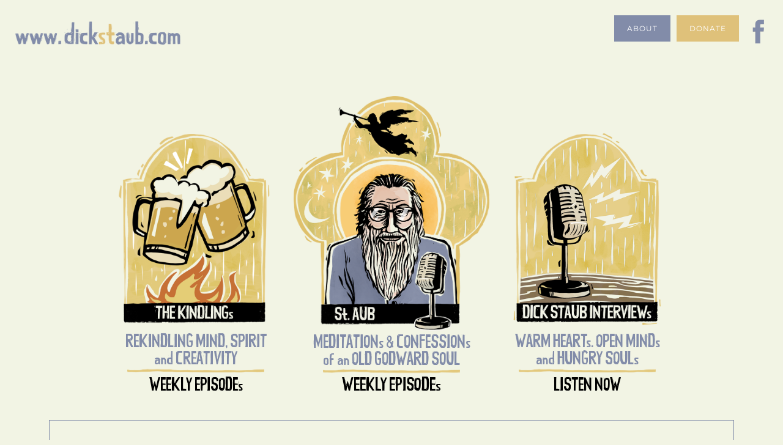

--- FILE ---
content_type: text/html
request_url: https://www.dickstaub.com/?humans-on-a-rainy-orcas-sunday-afternoon-blogger-dick-staub/
body_size: 9047
content:
<!DOCTYPE html><html id="html"><head id="head"><meta name="mobile-web-app-capable" content="yes"><meta http-equiv="Content-Type" content="text/html; charset=UTF-8"><meta http-equiv="Cache-Control" content="public"><meta http-equiv="X-UA-Compatible" content="IE=edge"><meta name="viewport" content="width=device-width,initial-scale=1"><link id="favico" rel="icon" href="/assets/img/fav.png"><!-- <link rel="manifest" href="/assets/json/manifest.json"> --><meta property="og:type" content="website"><meta property="og:site_name" content="dickstaub.com"><meta property="og:image:height" content="628"><meta property="og:image:width" content="1200"><meta name="twitter:card" content="summary_large_image"><meta name="twitter:site" content="@dickstaub"><meta name="twitter:creator" content="@dickstaub"><meta name="theme-color" content="#f2f4e4"><meta name="msapplication-navbutton-color" content="#f2f4e4"><meta name="apple-mobile-web-app-status-bar-style" content="#f2f4e4"><link rel="stylesheet" href="https://fonts.googleapis.com/css?family=Tinos:400,700&display=swap"><link href="https://fonts.googleapis.com/css2?family=Roboto:wght@400;500&display=swap" rel="stylesheet"><link rel="stylesheet" href="/assets/css/vendor-9837bd1139.min.css"><link rel="stylesheet" href="//cdn.u21.io/fontawesome-pro-5.15.4/css/all.min.css"><link rel="stylesheet" href="//cdn.u21.io/flags.min.css"><link rel="stylesheet" href="/assets/css/dcon-5ec2956ff0.min.css"><link rel="stylesheet" href="/assets/css/app-3707756eb2.min.css"><link rel="stylesheet" href="/assets/css/positioning-0607d0a649.min.css"><meta property="og:title" content="Home | DickStaub"><meta property="og:image" content="https://dickstaub.com/assets/img/pageheader.png"><meta name="twitter:title" content="Home | DickStaub"><meta name="twitter:image" content="https://dickstaub.com/assets/img/pageheader.png"></head><body id="body"><!-- <t style=" font-weight: 600; font-size: 20px; position: absolute; left: 200px; top: 200px;">Remote display error! Contact me If you see this. I'm evidentially stupid.</t> --><main id="main" style="display:none1;"><span id="loadbar"></span><div id="container-main"><div id="navbar" class="ap-navbar pos-rel z-100 flex-shrink-0 wrap w-100" style="display:none1;height:107px;"><!-- <div class="flex-shrink-0 flex w-100 bg-text-darker color-white font-weight-600">
		<t class="mar-auto">
			PRESENTATION BUILD 12/02/2022 -- INTERNAL USE ONLY
		</t>
	</div> --> <img id="holly" src="https://upload.wikimedia.org/wikipedia/commons/e/e8/Holly-161840_1280.png" width="400px" alt="" style="display:none;position: absolute; left: 50%; z-index: -1; transform: translateX(-50%)rotate(180deg); top: -78px; pointer-events: none;"><div class="flex-shrink-0 flex w-100"><div class="menu-btn d-flex mar-r-auto mar-y-auto d-md-none" style="padding-left:20px;"><div class="dcon-hamburger absolute-middle pos-rel" style="width:30px;height:30px;"><span style="background:#828ca9;"></span> <span style="background:#828ca9;"></span> <span style="background:#828ca9;"></span> <span style="background:#828ca9;"></span></div></div><a href="/" class="opa-07-hover mar-y-auto" style="padding:0 25px"><img src="/assets/img/logo_blue.png" width="270"></a><div class="mar-l-auto flex mar-y-auto" style="padding-right:20px;"><!-- <button type="donate" class="action-btn btn pad-x-20 pad-y-6 color-white bg-primary bg-black-hover mar-r-10 d-none d-sm-block mar-y-auto"><span class="mar-b-6 font-size-12 line-height-20" style="letter-spacing: 1px;">DONATE</span></button> --><div class="sm-hidden d-none d-md-flex"><a href="/about/"><button class="action-btn btn pad-x-20 pad-y-10 color-white bg-text bg-black-hover mar-y-auto mar-r-10"><span class="mar-b-6 font-size-12 line-height-20" style="letter-spacing: 1px;">ABOUT</span></button> </a><a href="/donate/"><button class="action-btn btn pad-x-20 pad-y-10 color-white bg-secondary bg-black-hover mar-y-auto mar-r-10"><span class="mar-b-6 font-size-12 line-height-20" style="letter-spacing: 1px;">DONATE</span></button></a></div><a href="https://www.facebook.com/dick.staub.7" target="_blank" class="opa-07-hover mar-y-auto"><img src="/assets/img/header_facebook_blue.png" width="42"></a></div></div><div class="menu w-100" style="background: rgb(242, 244, 228); border-bottom: 1px solid rgb(130, 140, 169); display: none;"><div class="flex flex-col pad-10"><a href="/about/"><button class="action-btn btn pad-x-20 pad-y-10 color-white bg-text bg-black-hover mar-y-auto w-100 mar-b-10"><span class="mar-b-6 font-size-12 line-height-20" style="letter-spacing: 1px;">ABOUT</span></button> </a><a href="/donate/"><button class="action-btn btn pad-x-20 pad-y-10 color-white bg-secondary bg-black-hover mar-y-auto w-100 mar-b-10"><span class="mar-b-6 font-size-12 line-height-20" style="letter-spacing: 1px;">DONATE</span></button></a></div></div></div><div id="page-content-body" class="page-content"><div id="page-home" class="page"><!-- <div style="position:fixed;left:0;right:0;top:500px;height:10px;background:red;z-index:1000;opacity:0.5">
		
	</div> --><div class="content"><div class="container nopad pos-rel flex flex-col" style="min-height: calc(100vh - 107px)"><!-- <div class="text-center flex flex-col">
				<t class="font-tk font-size-50 line-height-60">Due to health complications St. Aub will be delayed</t>
				<div class="flex mar-x-auto font-size-40">
					<i class="fa fa-heart color-red mar-x-5"></i>
					<i class="fa fa-heart color-red mar-x-5"></i>
					<i class="fa fa-heart color-red mar-x-5"></i>
					<i class="fa fa-heart color-gray mar-x-5"></i>
					<i class="fa fa-heart color-gray mar-x-5"></i>
				</div>
			</div> --><div id="holidayMessage2023" class="mar-x-auto pos-rel opa-07-hover cursor-pointer fs-md-50 fs-26" style="display:none;"><!-- <t class="font-tk text-center" style=" line-height: 50px; ">IMPORTANT NEWS from DICK STAUB: Please Read!</t> --><t class="font-tk text-center pos-rel z-1" style="line-height: 50px;"><span class="color-red">H</span><span style="color:#279812;">o</span><span class="color-red">l</span><span style="color:#279812;">i</span><span class="color-red">d</span><span style="color:#279812;">a</span><span class="color-red">y </span><span style="color:#279812;">Y</span><span class="color-red">e</span><span style="color:#279812;">a</span><span class="color-red">r</span><span style="color:#279812;">-</span><span class="color-red">E</span><span style="color:#279812;">n</span><span class="color-red">d</span> <span style="color:#279812;">U</span><span class="color-red">p</span><span style="color:#279812;">d</span><span class="color-red">a</span><span style="color:#279812;">t</span><span class="color-red">e</span><span style="color:#279812;">: </span><span class="color-red">P</span><span style="color:#279812;">l</span><span class="color-red">e</span><span style="color:#279812;">a</span><span class="color-red">s</span><span style="color:#279812;">e</span><span class="color-red"> R</span><span style="color:#279812;">e</span><span class="color-red">a</span><span style="color:#279812;">d</span><span class="color-red">!</span></t><img class="pos-abs-b w-100" src="/assets/img/staub-line.png" width="100%" style="height: 16px;"></div><div class="icon-btns wrap mar-x-auto mar-b-40" style="margin-top: 50px;"><a href="/kindlings/" class="rise-hover1 noselect opa-07-hover fancy-scale" style="margin-top:auto"><div class="fancy-scale-content" style="width:320px;height: 434px;"><div class=""><img class="mar-x-auto d-block" src="/assets/img/staub-kindlings.png" width="83%"></div><div class="text-center" style="margin-top: 14px;height: 54px;"><t class="font-tk" style="font-size:34px;line-height: 28px;">REKINDLING MIND, SPIRIT<br>and CREATIVITY</t></div><div class="pos-rel w-100" style="height: 6px;"><img class="mar-x-auto d-block pos-abs-c" src="/assets/img/staub-line.png" width="70%"></div><div class="text-center" style="margin-top: 11px;"><t class="font-tk color-black ws-nowrap" style="font-size:34px;line-height: 28px;">WEEKLY EPISODEs</t></div></div></a><a href="/episodes/" class="rise-hover noselect opa-07-hover fancy-scale"><div class="fancy-scale-content" style="width:320px;height: 490px;"><div class=""><img class="mar-x-auto d-block" src="/assets/img/staub.png" width="100%"></div><div class="text-center" style="margin-top: 5px;height: 53px;"><t class="font-tk" style="font-size:34px;line-height: 28px;">MEDITATIONs &amp; CONFESSIONs<br>of an OLD GODWARD SOUL</t></div><div class="pos-rel w-100" style="height: 6px;"><img class="mar-x-auto d-block pos-abs-c" src="/assets/img/staub-line.png" width="70%"></div><div class="text-center" style="margin-top: 11px;"><t class="font-tk color-black ws-nowrap" style="font-size:35px;line-height: 28px;">WEEKLY EPISODEs</t></div></div></a><a href="/archive/" class="rise-hover noselect opa-07-hover fancy-scale" style="margin-top:auto"><div class="fancy-scale-content" style="width:320px;height: 434px;"><div class="opa-041"><img class="mar-x-auto d-block" src="/assets/img/staub-interviews.png" width="83%"></div><div class="text-center" style="margin-top: 14px;height: 54px;"><t class="font-tk" style="font-size:34px;line-height: 28px;">WARM HEARTs. OPEN MINDs<br>and HUNGRY SOULs</t></div><div class="pos-rel w-100" style="height: 6px;"><img class="mar-x-auto d-block pos-abs-c" src="/assets/img/staub-line.png" width="70%"></div><div class="text-center" style="margin-top: 11px;"><t class="font-tk color-black ws-nowrap" style="font-size:34px;line-height: 28px;">LISTEN NOW</t></div></div></a></div><div class="mar-x-10 border-solid-1 pad-x-40 pad-y-30 mar-b-md-100 mar-b-10"><t class="fs-16 fs-md-20 line-height-20 line-height-md-24 mar-b-20">Subscribe to learn about new releases from <b>St. Aub</b>, <b>The Dick Staub Show</b>, and <b>The Kindlings Muse</b>:</t><form action="https://dickstaub.us2.list-manage.com/subscribe/post?u=7e78516db0b8451f699eb70e1&amp;id=509eb029c6&amp;f_id=00fa43e0f0" method="post" id="mc-embedded-subscribe-form" name="mc-embedded-subscribe-form" class="validate" target="_self"><div class="flex row"><div class="form-group dcon mar-0 w-100 help-block-btm pos-rel mar-t-0 col-md-4 col-sm-12 mar-b-20"><t class="mar-b-10 font-size-12 font-weight-500 line-height-20" style="letter-spacing: 1px;">FIRST NAME</t><div class="input-group pad-x-8"><input type="text" name="FNAME" pattern-match="^\s*$|\s*(\r?\n)\s*|(\s)\s+" pattern-replace=" " class="form-control" placeholder="Enter your first name" minlength="1" maxlength="1024" value="" autocomplete="off" required></div></div><div class="form-group dcon mar-0 w-100 help-block-btm pos-rel mar-t-0 col-md-4 col-sm-12 mar-b-20"><t class="mar-b-10 font-size-12 font-weight-500 line-height-20" style="letter-spacing: 1px;">LAST NAME</t><div class="input-group pad-x-8"><input type="text" name="LNAME" pattern-match="^\s*$|\s*(\r?\n)\s*|(\s)\s+" pattern-replace=" " class="form-control" placeholder="Enter your last name" minlength="1" maxlength="1024" value="" autocomplete="off" required></div></div><div class="form-group dcon mar-0 w-100 help-block-btm pos-rel mar-t-0 col-md-4 col-sm-12 mar-b-20"><t class="mar-b-10 font-size-12 font-weight-500 line-height-20" style="letter-spacing: 1px;">EMAIL ADDRESS</t><div class="input-group pad-x-8"><input type="email" name="EMAIL" pattern-match="^\s*$|\s*(\r?\n)\s*|(\s)\s+" pattern-replace=" " class="form-control" placeholder="Enter your email address" maxlength="1024" value="" autocomplete="off" required></div></div><div style="position: absolute; left: -5000px;" aria-hidden="true"><input type="text" name="b_7e78516db0b8451f699eb70e1_509eb029c6" tabindex="-1" value=""></div></div><div class="buttons flex"><button class="action-btn btn pad-x-20 pad-y-10 color-white bg-text bg-black-hover"><i class="fa fa-envelope fa-fw"></i> <span class="mar-b-6 font-size-12 line-height-20" style="letter-spacing: 1px;">FREE SUBSCRIPTION</span></button></div></form></div></div></div><div id="templates-page" hidden><template></template></div></div></div><!-- <div id="footer-content" class="footer container-fluid text-center color-white nopad">
    <div class="pos-rel bg-primary pad-b-70">
        <a href="/"><img class="rise-hover mar-x-auto mar-t-80 mar-b-40" src="./assets/img/logo-white.png" width="50px" alt=""></a>
        <t class="font-euro font-size-26 mar-b-50">Writing life <span class="bold" tooltip-title="Or 1273.." tooltip-pos="top">1337</span> lines<br>at a time.</t>
        <div class="jc-center flex font-size-18 mar-b-40">
            <a href="https://google.com" target="_blank" tooltip-title="Follow Me" tooltip-pos="top" class="social-icon mar-x-10 trans-100 pos-rel rounded-100 border-solid-2 border-color-primary-light bg-white-hover border-color-white-hover color-primary-hover" style=" width: 50px; height: 50px; ">
                <i class="fab fa-twitter pos-abs-c"></i>
            </a>
            <a href="https://google.com" target="_blank" tooltip-title="Connect" tooltip-pos="top" class="social-icon mar-x-10 trans-100 pos-rel rounded-100 border-solid-2 border-color-primary-light bg-white-hover border-color-white-hover color-primary-hover" style=" width: 50px; height: 50px; ">
                <i class="fab fa-linkedin-in pos-abs-c"></i>
            </a>
            <a href="https://google.com" target="_blank" tooltip-title="@everyone" tooltip-pos="top" class="social-icon mar-x-10 trans-100 pos-rel rounded-100 border-solid-2 border-color-primary-light bg-white-hover border-color-white-hover color-primary-hover" style=" width: 50px; height: 50px; ">
                <i class="fab fa-discord pos-abs-c"></i>
            </a>
            <a href="https://google.com" target="_blank" tooltip-title="Email Me" tooltip-pos="top" class="social-icon mar-x-10 trans-100 pos-rel rounded-100 border-solid-2 border-color-primary-light bg-white-hover border-color-white-hover color-primary-hover" style=" width: 50px; height: 50px; ">
                <i class="far fa-envelope pos-abs-c"></i>
            </a>
        </div>
        <div class="opa-07 font-size-14">
            <div class="mar-b-4">
                <t>Daniel Conlon <i class="far fa-copyright font-size-16 align-middle"></i> <span class="current-year"></span></t>
            </div>
            <div class="flex mar-x-auto flex jc-center">
                <t class="font-size-10">Powered by</t>
                <img class="mar-l-10 mar-y-auto" src="/assets/img/dstack.png" height="20px" tooltip-title="coming soon™" tooltip-pos="top">
            </div>
        </div>
    </div>
</div> --><div id="dcon-gdpr-container"><div class="dcon-gdpr-backdrop"></div><div class="dcon-gdpr-notify"><div class="dcon-gdpr-popup"><div class="dcon-gdpr-body"><p class="dcon-gdpr-text">Google <a href="https://policies.google.com/privacy" class="font-weight-600" target="_blank">privacy</a> & <a href="https://policies.google.com/terms" class="font-weight-600" target="_blank">terms</a> policies apply. We use cookies to ensure that we give you the best experience.</p><a class="dcon-gdpr-privacy-link">Privacy Policy</a> <button type="input" class="dcon-gdpr-btn dcon-gdpr-manage-btn">Manage</button> <button type="input" class="dcon-gdpr-btn dcon-gdpr-confirm-btn">Accept All</button></div></div></div><div class="dcon-gdpr-editor"><div class="dcon-gdpr-popup"><div class="dcon-gdpr-popup-header"><a href="https://eugdpr.org/" target="_blank"><img class="dcon-gdpr-flag"></a><div class="dcon-gdpr-title"></div><span class="dcon-gdpr-close-btn"></span></div><div class="dcon-gdpr-popup-body"><p class="dcon-gdpr-description"></p><div class="dcon-gdpr-module-list"></div><div class="dcon-gdpr-flex-space-around"><a class="dcon-gdpr-privacy-link" target="_blank">Privacy Policy</a> <button type="input" class="dcon-gdpr-confirm-btn dcon-gdpr-btn">Accept Cookies</button></div></div></div></div></div></div></main><templates id="templates"><div id="templates-dcon"><template tid="date-range-picker"><div class="dcon-date-range-picker"><div class="content col-xs-12 nopad"><div class="col-xs-6 nopad"><div class="col-xs-12 nopad"><div class="header">Start Date</div></div><div class="col-xs-12 nopad"><div class="datepicker start"></div></div></div><div class="col-xs-6 nopad"><div class="col-xs-12 nopad"><div class="header">End Date</div></div><div class="col-xs-12 nopad"><div class="datepicker end"></div></div></div></div><div class="buttons"><button type="" class="cancelbtn dcon-btn dcon-color-darkgray dcon-bg-none" style="border-radius: 4px;width: 80px;height: 30px;padding: 4px;">Cancel</button> <button type="" class="applybtn dcon-btn dcon-color-white dcon-bg dcon-rounded" style="height: 30px;padding: 4px;margin-left: 10px;">Apply</button></div></div></template></div><div id="templates-app-general"><template tid="notify-wp"><div class="dcon-notify mar-b-10 rounded-10" style="padding: 10px;"><div class="flex pos-rel"><div class="text-center flex" style="font-size: 24px;display:none;"><i class="icon" style="width:30px;"></i></div><div class="mar-l-6"><t class="title bold" style="display:none;"></t><div class="content font-size-16 line-height-20 mar-r-10" style="display:none;"></div></div><div class="flex exit-btn cursor-pointer" style="position: absolute; right: 4px; top: 4px; cursor: pointer; font-size: 16px;display:none;"><i class="far fa-times mar-auto font-size-18"></i></div></div></div></template><template tid="progress-bar"><div class="wp-progress-bar"></div></template><template tid="progress-bar-division"><div class="division"></div></template><template tid="video-category"><div class="video-category flex flex-col"><div class="mar-b-4 w-100 flex bg-primary pad-y-6 pad-x-10 color-white font-tk" style="height: 38px;margin-left: -12px;width: calc(100% + 12px);"><div class="pos-rel font-size-22 color-text-dark cursor-pointer category-btn" style="width: 22px;height: 28px;" tooltip-pos="top" tooltip-title="Toggle Category"><i class="fa fa-bars pos-abs-c"></i></div><t class="mar-y-auto mar-l-10 font-size-32 name line-height-10" style="height: 0px;">CATEGORY TITLE: Stuff Here About Real Stuff</t><!-- <i class="fal fa-info-circle color-text fal fa-info-circle color-text-dark mar-y-auto mar-l-auto font-size-26 mar-r-4" tooltip-pos="top" tooltip-title="Information Here"></i> --></div><div class="list w-100"></div></div></template><template tid="media-row"><div class="media-row mar-b-4 w-100 flex bg-text pad-y-6 pad-x-10 color-background hover-brightness" style="height:44px;"><div class="play-btn border-solid-1 border-color-background bg-background bg-black-hover color-text color-background-hover border-color-black-hover mar-y-auto rounded-4 pos-rel font-size-16 mar-r-10 cursor-pointer" tooltip-pos="top" tooltip-title="Play" style="width: 52px;height: 28px;"><i class="fa fa-play pos-abs-c"></i></div><t class="bold mar-y-auto font-size-16 runtime">00:00</t><t class="mar-y-auto font-size-16 mar-x-10">-</t><!-- <t class="bold mar-y-auto font-size-16">Adler, Mortimer</t> --><!-- <t class="mar-y-auto font-size-16 mar-x-10">-</t> --><t class="mar-y-auto font-size-16 name">The Great Ideas: A Lexicon of Western Thought</t><!-- <a href="#" class="mar-l-auto mar-r-2 mar-y-auto" target="_blank" tooltip-pos="top" tooltip-title="View Book on Amazon">
				<img src="/assets/img/amazon-logo.png" height="30">
			</a> --><div class="mar-l-auto flex buttons"><a target="_blank" class="audio-btn pos-rel hover-brightness" style="width:38px;height: 30px;display:none;" tooltip-pos="top" tooltip-title="Listen to Audio Only"><img class="pos-abs-c" src="/assets/img/icons/audio.png" width="32px"> </a><a target="_blank" class="transcript-btn pos-rel hover-brightness" style="width:38px;height: 30px;display:none;" tooltip-pos="top" tooltip-title="Download Transcript"><img class="pos-abs-c" src="/assets/img/icons/pdf.png" width="24px"> </a><a target="_blank" class="amazon-btn pos-rel hover-brightness" style="width:38px;height: 30px;display:none;" tooltip-pos="top" tooltip-title="Find on Amazon"><img class="pos-abs-c" src="/assets/img/amazon-logo.png" width="30px"></a></div></div></template><template tid="media-row2"><div class="media-row mar-b-4 w-100 flex bg-text pad-y-6 pad-x-10 color-background hover-brightness" style="height: 54px;"><div class="mar-y-auto flex"><div class="play-btn flex-shrink-0 border-solid-1 border-color-background bg-background bg-black-hover color-text color-background-hover border-color-black-hover mar-y-auto rounded-4 pos-rel font-size-16 mar-r-10 cursor-pointer" tooltip-pos="top" tooltip-title="Play" style="width: 52px;height: 28px;"><i class="fa fa-play pos-abs-c"></i></div><t class="bold mar-y-auto font-size-16 runtime">00:00</t><t class="mar-y-auto font-size-16 mar-x-10">-</t></div><!-- <t class="bold mar-y-auto font-size-16">Adler, Mortimer</t> --><!-- <t class="mar-y-auto font-size-16 mar-x-10">-</t> --><div class="mar-y-auto"><div class="name-area flex-inline"><t class="mar-y-auto font-size-16 name bold">The Great Ideas: A Lexicon of Western Thought</t></div><t class="mar-y-auto font-size-14 author">N/A</t></div><!-- <a href="#" class="mar-l-auto mar-r-2 mar-y-auto" target="_blank" tooltip-pos="top" tooltip-title="View Book on Amazon">
				<img src="/assets/img/amazon-logo.png" height="30">
			</a> --><div class="mar-l-auto flex buttons"><a target="_blank" class="audio-btn pos-rel hover-brightness" style="width:38px;height: 30px;display:none;" tooltip-pos="top" tooltip-title="Listen to Audio Only"><img class="pos-abs-c" src="/assets/img/icons/audio.png" width="32px"> </a><a target="_blank" class="transcript-btn pos-rel hover-brightness" style="width:38px;height: 30px;display:none;" tooltip-pos="top" tooltip-title="Download Transcript"><img class="pos-abs-c" src="/assets/img/icons/pdf.png" width="24px"> </a><a target="_blank" class="amazon-btn pos-rel hover-brightness mar-y-auto" style="width:38px;height: 30px;display:none;" tooltip-pos="top" tooltip-title="Find on Amazon"><img class="pos-abs-c" src="/assets/img/amazon-logo.png" width="30px"></a></div></div></template></div><div id="templates-app-modal"><template tid="confirm"><div class="bg-white"><div class="text-center pad-t-20 pad-x-30"><i class="icon mar-b-10"></i><t class="font-size-30 bold mar-b-6 title"></t><t class="font-size-20 description"></t></div><div class="wrap pad-20"><div class="buttons w-100 flex"><button class="close-btn btn pad-y-6 pad-x-0 rounded-6 bg-gray-ultradark color-white bold font-size-16 bg-primary-hover w-100 mar-r-4">Cancel</button> <button class="action-btn btn pad-y-6 pad-x-0 rounded-6 color-white bold font-size-16 w-100 mar-l-4"><i class=""></i> <span></span></button></div></div></div></template><template tid="videoplayer"><div class="border-solid-2 border-color-primary bg-background" style="width:800px"><div class="header pad-y-10 pad-b-6 pad-x-10 flex flex-col"><span class="close-btn bold color-primary cursor-pointer noselect mar-l-auto">CLOSE</span></div><div class="bg-white pos-rel mar-x-10 mar-b-10 rounded-4" style="width: 776px;height: 438px;"><div class="pos-abs mar-6 bg-background" style="left: 0; right: 0; top: 0; bottom: 0;"><div class="pos-abs-c"><t class="font-tk mar-b-8" style="font-size: 60px; line-height: 20px;">LOADING...</t><div class="pos-rel loading-bar"><img src="/assets/img/loading-frame.png" height="34"> <img class="pos-abs" src="/assets/img/loading-bar.png" style="height: 19px; top: 8px; left: 14px; transform-origin: left center;"></div></div></div><iframe class="pos-abs" frameborder="0" scrolling="no" allowfullscreen="true" width="100%" height="100%" style="left: 6px; top: 6px; height: calc(100% - 12px); width: calc(100% - 12px);" src=""></iframe></div><div><div class="flex mar-10" style="height: 38px;"><div class="title font-tk font-size-50 line-height-50"></div><div class="description mar-l-6 mar-y-auto bold font-size-20"></div></div></div></div></template><template tid="message"><div class="border-solid-2 border-color-primary bg-background" style="max-width:1200px;"><div class="header pad-y-10 pad-b-6 pad-x-10 flex flex-col"><span class="close-btn bold color-primary cursor-pointer noselect mar-l-auto">CLOSE</span></div><div class="bg-white pos-rel mar-x-10 mar-b-10 rounded-4 flex"><div class="message-area mar-6 bg-background w-100"><div class="message-1 flex flex-col w-100 fs-28 line-height-34 line-height-md-40 fs-md-40" style="display:none;"><t class="font-tk" style="text-align: center;padding: 20px;">Here at dick<span class="color-primary">st</span>aub.com our work is a labor of love created for people<br>with warm hearts, active minds and hungry souls.<br><br>We believe in providing free access to all our content:<br><span class="color-primary">St.Aub: Meditations and Confessions of an Old Godward Soul</span>,<br><span class="color-primary">The Dick Staub Interviews</span> and <span class="color-primary">The Kindlings Muse Podcasts</span>.<br><br>If you find this content useful you can help offset our costs by<br>making tax-deductible donations through PayPal.<br><br>Click <span class="color-primary">below</span> to donate. (FYI our average donation is $30 annually).</t><button class="action-btn btn pad-x-20 pad-y-10 color-white bg-primary bg-black-hover mar-x-auto flex mar-b-20"><span class="font-size-12 line-height-20" style="letter-spacing: 1px;">DONATE</span></button></div><!-- The Great Ideas --><div class="message-3 flex flex-col w-100 fs-26 line-height-34 line-height-md-50 fs-md-30" style="display:none;"><t class="font-tk" style="text-align: center;padding: 20px;"><span class="fs-38 fs-md-50">NEWS from DICK STAUB.</span><br><span>'Tis the busiest season of the year. So I’ll keep this short!</span><br><span class="color-primary">FIRST</span>. I wish you the merriest of Christmases. Even in the darkest of streets, shines the everlasting word and eternal light!<br><span class="color-primary">SECOND</span>. My cancer is officially in remission! Thanks for your concern and prayers. We've finished Season One of St.Aub, and in January 2025 we'll begin releasing episodes of Season 2 (The Godward Soul in Community)!<br><span class="color-primary">THIRD</span>. We’ve now released over 100 Dick Staub Archived Interviews, plus all of The Kindlings Muse shows at Earl Palmer. Everybody should find something of interest! More content is on the way. Enjoy!<br><span class="color-primary">FINALLY</span>. We do not charge for any of our content. Everyone subscribes for FREE and gets full access. But every December we remind you that we DO need financial support and we DO accept donations to cover the costs of operations. We were deeply moved by your generosity last year. Thank you so very much.<br><span class="color-primary">BUT</span>. This year we need to raise about $25,000 to cover other costs. We are grateful for professionals who donate their services, (Daniel-web services, Josh-filming, Marty-audio, and me!)<br>We only mention our need for donations during December, so if our content is useful to you, please make-a-donation small or large, to help defray these costs. May God guide you as you consider donating.<br><a href="/donate/" target="blank" class="color-white pad-10 line-height-30 fs-30 bg-text mar-b-20 mar-x-auto" style="display: block;width: fit-content;padding-bottom: 0;">CLICK HERE TO DONATE ONLINE</a> Or mail Checks to:<br>Center for Faith and Culture PO Box 729 Eastsound, WA 98245<br><br>CFC is a 501c3 Not-For-Profit Organization - All donations are tax-deductible</t></div><div class="message-2 flex flex-col w-100 fs-28 line-height-34 line-height-md-40 fs-md-40" style="display:none;"><t class="font-tk" style="text-align: center;padding: 20px;"><span class="fs-38 fs-md-50">NEWS from DICK STAUB.</span><br>I’m sorry to say we will be taking a hiatus from releasing weekly <span class="color-primary">St.Aub</span> content beginning the end of August.<br><br>In March 2023, I was diagnosed with aggressive, high-risk prostate cancer. I immediately began monthly hormone injections which will continue into the fall. This summer I spent six weeks with the fabulous team at Seattle’s Fred Hutchison Cancer Care Center for daily radiation treatments.<br><br>The prospects for recovery are great, but fatigue, weariness and other side effects make it impossible at this time to finish writing and filming the new episodes for Season 1 of <span class="color-primary">St.Aub</span>, which were to be released from September to December. If you haven’t already, subscribe free at the dickstaub.com home page to learn about new releases from <span class="color-primary">St.Aub</span>, <span class="color-primary">The Dick Staub Show Interviews</span> and <span class="color-primary">The Kindlings Muse</span>.<br><br>But NOW for some good news! During this hiatus, this week we are releasing over 75 interviews from <span class="color-primary">The Dick Staub Show Archives</span>, with more to come!<br><br>For the first time you’ll have access to these interviews with the shapers of American culture — award-winning novelists, trend-watchers, business leaders, educators, politicians, theologians, filmmakers, musicians, philosophers, activists, and more.</t></div><!-- 5:08
				NEWS from DICK STAUB.
				FIRST, I am sorry to say we may experience delays in releasing weekly
				St.Aub content in August. This summer I’m being treated for cancer.
				The prospects for full remission are great, but it has slowed  me down considerably.
				SECOND, for some good news. We are ready to start releasing
				Interviews from the  Dick Staub Show Archives. Enjoy! --></div></div></div></template></div><div id="templates-popper"><div popper="workspace-selector" class="pad-x-20"><div class="pad-y-10 pad-x-5 card rounded-10 flex-row"><div class="list flex"></div><div class="workspace-create-btn icon-generic rounded-animate pos-rel border-dashed-1 mar-x-5 color-primary cursor-pointer" tooltip-title="Create Workspace" tooltip-pos="right" style="width:50px;height:50px;"><i class="pos-abs-c fal fa-plus"></i></div></div></div></div></templates><footer id="footer"><div id="notify-top-right" style="position: fixed;right: 30px;top: 60px;width: 300px;z-index: 1200;"></div><div id="notify-btm" style="position: fixed;left: 50%;bottom: 20px;width: 100px;z-index: 1200;transform: translateX(-50%);"></div><script type="text/javascript">// console.log("%cOh hey! Follow me on Twitter %c❤", "color: #1da1f2; font-size: 20px","color: red; font-size: 20px");</script><!-- sentry --><!-- <script src="https://browser.sentry-cdn.com/5.15.4/bundle.min.js" integrity="sha384-Nrg+xiw+qRl3grVrxJtWazjeZmUwoSt0FAVsbthlJ5OMpx0G08bqIq3b/v0hPjhB" crossorigin="anonymous"></script> --><!-- App --><script src="/assets/js/vendor-6c88643751.min.js"></script><script src="/assets/js/dcon-6bb09893c4.min.js"></script><script>var mainScriptDisabled = false;</script><script src="/assets/js/app-4ff04e6dc0.min.js"></script></footer><div id="page-content-footer"><script>var s=function(){
DCON.Utils.Page = {
	Timers:{},
	Intervals:{},
	Deconstruct:function(){
		DUI.Loader.Remove();

		//Clear Page Timers
		Object.entries(DCON.Utils.Page.Timers).map(v=>clearTimeout(v[1]));

		//Clear Page Intervals
		Object.entries(DCON.Utils.Page.Intervals).map(v=>clearInterval(v[1]));

		//Clear Page Network Requests
		networkRequests.forEach(id=>DCON.Network.Abort(id));
		
		// Clear page load timer
		clearTimeout(DU.WaitingList['page']);
		// clearTimeout(DU.WaitingList['org']);
	}
};
DP = DCON.Utils.Page;

var page = 'home',
	page_el = $('#page-'+page),
	networkRequests = [];

var page_fnc = async function(){
	// if(!session){
	// 	if(vanity_url != 'app')DCON.UI.Notify.Show({title:'Not Signed In',content:'You must be signed in to view this page.',icon:'fa fa-shield-alt',animation:'fadeInUp',animationSpeed:'200',expandTime:50,fade:{in:500,out:500},style:{background:'var(--color-red)'}});
	// 	DCON.History.pushState({},'/signin/');
	// 	return;
	// } else if (vanity_url == 'app'){DCON.History.pushState({},'/workspaces/');return};
	await $.initialize();

	page_el.find('.icon-btns>*').each(function(){
		$(this).css({
			width:($(this).parent().width()/3)+'px'
		}).call('update');
	});

	DCON.Utils.UpdateTitle('Home');

	$(`#page-${page}>.content`).see();
};

// var doThing = function(x,y){
// 	return (x+y);
// };

// doThing(2,2); // Result = 4

waitUntil(()=>{
	return DS.Main.IsReady;
},page_fnc,'page');

};s();</script></div><script id="tmp-script-footer">document.getElementById('page-content-footer').remove();
			document.getElementById('tmp-script-footer').remove();</script><script defer src="https://static.cloudflareinsights.com/beacon.min.js/vcd15cbe7772f49c399c6a5babf22c1241717689176015" integrity="sha512-ZpsOmlRQV6y907TI0dKBHq9Md29nnaEIPlkf84rnaERnq6zvWvPUqr2ft8M1aS28oN72PdrCzSjY4U6VaAw1EQ==" data-cf-beacon='{"version":"2024.11.0","token":"3bdfb8159d4c4125b415384e019bcae3","r":1,"server_timing":{"name":{"cfCacheStatus":true,"cfEdge":true,"cfExtPri":true,"cfL4":true,"cfOrigin":true,"cfSpeedBrain":true},"location_startswith":null}}' crossorigin="anonymous"></script>
</body></html>

--- FILE ---
content_type: text/css
request_url: https://cdn.u21.io/flags.min.css
body_size: 1599
content:
.flag-icon-background{background-size:contain;background-position:50%;background-repeat:no-repeat}.flag-icon{background-size:contain;background-position:50%;background-repeat:no-repeat;position:relative;display:inline-block;width:1.33333333em;line-height:1em}.flag-icon:before{content:'\00a0'}.flag-icon.flag-icon-squared{width:1em}.flag-icon-ad{background-image:url(//cdn.u21.io/flags/4x3/ad.svg)}.flag-icon-ad.flag-icon-squared{background-image:url(//cdn.u21.io/flags/1x1/ad.svg)}.flag-icon-ae{background-image:url(//cdn.u21.io/flags/4x3/ae.svg)}.flag-icon-ae.flag-icon-squared{background-image:url(//cdn.u21.io/flags/1x1/ae.svg)}.flag-icon-af{background-image:url(//cdn.u21.io/flags/4x3/af.svg)}.flag-icon-af.flag-icon-squared{background-image:url(//cdn.u21.io/flags/1x1/af.svg)}.flag-icon-ag{background-image:url(//cdn.u21.io/flags/4x3/ag.svg)}.flag-icon-ag.flag-icon-squared{background-image:url(//cdn.u21.io/flags/1x1/ag.svg)}.flag-icon-ai{background-image:url(//cdn.u21.io/flags/4x3/ai.svg)}.flag-icon-ai.flag-icon-squared{background-image:url(//cdn.u21.io/flags/1x1/ai.svg)}.flag-icon-al{background-image:url(//cdn.u21.io/flags/4x3/al.svg)}.flag-icon-al.flag-icon-squared{background-image:url(//cdn.u21.io/flags/1x1/al.svg)}.flag-icon-am{background-image:url(//cdn.u21.io/flags/4x3/am.svg)}.flag-icon-am.flag-icon-squared{background-image:url(//cdn.u21.io/flags/1x1/am.svg)}.flag-icon-ao{background-image:url(//cdn.u21.io/flags/4x3/ao.svg)}.flag-icon-ao.flag-icon-squared{background-image:url(//cdn.u21.io/flags/1x1/ao.svg)}.flag-icon-aq{background-image:url(//cdn.u21.io/flags/4x3/aq.svg)}.flag-icon-aq.flag-icon-squared{background-image:url(//cdn.u21.io/flags/1x1/aq.svg)}.flag-icon-ar{background-image:url(//cdn.u21.io/flags/4x3/ar.svg)}.flag-icon-ar.flag-icon-squared{background-image:url(//cdn.u21.io/flags/1x1/ar.svg)}.flag-icon-as{background-image:url(//cdn.u21.io/flags/4x3/as.svg)}.flag-icon-as.flag-icon-squared{background-image:url(//cdn.u21.io/flags/1x1/as.svg)}.flag-icon-at{background-image:url(//cdn.u21.io/flags/4x3/at.svg)}.flag-icon-at.flag-icon-squared{background-image:url(//cdn.u21.io/flags/1x1/at.svg)}.flag-icon-au{background-image:url(//cdn.u21.io/flags/4x3/au.svg)}.flag-icon-au.flag-icon-squared{background-image:url(//cdn.u21.io/flags/1x1/au.svg)}.flag-icon-aw{background-image:url(//cdn.u21.io/flags/4x3/aw.svg)}.flag-icon-aw.flag-icon-squared{background-image:url(//cdn.u21.io/flags/1x1/aw.svg)}.flag-icon-ax{background-image:url(//cdn.u21.io/flags/4x3/ax.svg)}.flag-icon-ax.flag-icon-squared{background-image:url(//cdn.u21.io/flags/1x1/ax.svg)}.flag-icon-az{background-image:url(//cdn.u21.io/flags/4x3/az.svg)}.flag-icon-az.flag-icon-squared{background-image:url(//cdn.u21.io/flags/1x1/az.svg)}.flag-icon-ba{background-image:url(//cdn.u21.io/flags/4x3/ba.svg)}.flag-icon-ba.flag-icon-squared{background-image:url(//cdn.u21.io/flags/1x1/ba.svg)}.flag-icon-bb{background-image:url(//cdn.u21.io/flags/4x3/bb.svg)}.flag-icon-bb.flag-icon-squared{background-image:url(//cdn.u21.io/flags/1x1/bb.svg)}.flag-icon-bd{background-image:url(//cdn.u21.io/flags/4x3/bd.svg)}.flag-icon-bd.flag-icon-squared{background-image:url(//cdn.u21.io/flags/1x1/bd.svg)}.flag-icon-be{background-image:url(//cdn.u21.io/flags/4x3/be.svg)}.flag-icon-be.flag-icon-squared{background-image:url(//cdn.u21.io/flags/1x1/be.svg)}.flag-icon-bf{background-image:url(//cdn.u21.io/flags/4x3/bf.svg)}.flag-icon-bf.flag-icon-squared{background-image:url(//cdn.u21.io/flags/1x1/bf.svg)}.flag-icon-bg{background-image:url(//cdn.u21.io/flags/4x3/bg.svg)}.flag-icon-bg.flag-icon-squared{background-image:url(//cdn.u21.io/flags/1x1/bg.svg)}.flag-icon-bh{background-image:url(//cdn.u21.io/flags/4x3/bh.svg)}.flag-icon-bh.flag-icon-squared{background-image:url(//cdn.u21.io/flags/1x1/bh.svg)}.flag-icon-bi{background-image:url(//cdn.u21.io/flags/4x3/bi.svg)}.flag-icon-bi.flag-icon-squared{background-image:url(//cdn.u21.io/flags/1x1/bi.svg)}.flag-icon-bj{background-image:url(//cdn.u21.io/flags/4x3/bj.svg)}.flag-icon-bj.flag-icon-squared{background-image:url(//cdn.u21.io/flags/1x1/bj.svg)}.flag-icon-bl{background-image:url(//cdn.u21.io/flags/4x3/bl.svg)}.flag-icon-bl.flag-icon-squared{background-image:url(//cdn.u21.io/flags/1x1/bl.svg)}.flag-icon-bm{background-image:url(//cdn.u21.io/flags/4x3/bm.svg)}.flag-icon-bm.flag-icon-squared{background-image:url(//cdn.u21.io/flags/1x1/bm.svg)}.flag-icon-bn{background-image:url(//cdn.u21.io/flags/4x3/bn.svg)}.flag-icon-bn.flag-icon-squared{background-image:url(//cdn.u21.io/flags/1x1/bn.svg)}.flag-icon-bo{background-image:url(//cdn.u21.io/flags/4x3/bo.svg)}.flag-icon-bo.flag-icon-squared{background-image:url(//cdn.u21.io/flags/1x1/bo.svg)}.flag-icon-bq{background-image:url(//cdn.u21.io/flags/4x3/bq.svg)}.flag-icon-bq.flag-icon-squared{background-image:url(//cdn.u21.io/flags/1x1/bq.svg)}.flag-icon-br{background-image:url(//cdn.u21.io/flags/4x3/br.svg)}.flag-icon-br.flag-icon-squared{background-image:url(//cdn.u21.io/flags/1x1/br.svg)}.flag-icon-bs{background-image:url(//cdn.u21.io/flags/4x3/bs.svg)}.flag-icon-bs.flag-icon-squared{background-image:url(//cdn.u21.io/flags/1x1/bs.svg)}.flag-icon-bt{background-image:url(//cdn.u21.io/flags/4x3/bt.svg)}.flag-icon-bt.flag-icon-squared{background-image:url(//cdn.u21.io/flags/1x1/bt.svg)}.flag-icon-bv{background-image:url(//cdn.u21.io/flags/4x3/bv.svg)}.flag-icon-bv.flag-icon-squared{background-image:url(//cdn.u21.io/flags/1x1/bv.svg)}.flag-icon-bw{background-image:url(//cdn.u21.io/flags/4x3/bw.svg)}.flag-icon-bw.flag-icon-squared{background-image:url(//cdn.u21.io/flags/1x1/bw.svg)}.flag-icon-by{background-image:url(//cdn.u21.io/flags/4x3/by.svg)}.flag-icon-by.flag-icon-squared{background-image:url(//cdn.u21.io/flags/1x1/by.svg)}.flag-icon-bz{background-image:url(//cdn.u21.io/flags/4x3/bz.svg)}.flag-icon-bz.flag-icon-squared{background-image:url(//cdn.u21.io/flags/1x1/bz.svg)}.flag-icon-ca{background-image:url(//cdn.u21.io/flags/4x3/ca.svg)}.flag-icon-ca.flag-icon-squared{background-image:url(//cdn.u21.io/flags/1x1/ca.svg)}.flag-icon-cc{background-image:url(//cdn.u21.io/flags/4x3/cc.svg)}.flag-icon-cc.flag-icon-squared{background-image:url(//cdn.u21.io/flags/1x1/cc.svg)}.flag-icon-cd{background-image:url(//cdn.u21.io/flags/4x3/cd.svg)}.flag-icon-cd.flag-icon-squared{background-image:url(//cdn.u21.io/flags/1x1/cd.svg)}.flag-icon-cf{background-image:url(//cdn.u21.io/flags/4x3/cf.svg)}.flag-icon-cf.flag-icon-squared{background-image:url(//cdn.u21.io/flags/1x1/cf.svg)}.flag-icon-cg{background-image:url(//cdn.u21.io/flags/4x3/cg.svg)}.flag-icon-cg.flag-icon-squared{background-image:url(//cdn.u21.io/flags/1x1/cg.svg)}.flag-icon-ch{background-image:url(//cdn.u21.io/flags/4x3/ch.svg)}.flag-icon-ch.flag-icon-squared{background-image:url(//cdn.u21.io/flags/1x1/ch.svg)}.flag-icon-ci{background-image:url(//cdn.u21.io/flags/4x3/ci.svg)}.flag-icon-ci.flag-icon-squared{background-image:url(//cdn.u21.io/flags/1x1/ci.svg)}.flag-icon-ck{background-image:url(//cdn.u21.io/flags/4x3/ck.svg)}.flag-icon-ck.flag-icon-squared{background-image:url(//cdn.u21.io/flags/1x1/ck.svg)}.flag-icon-cl{background-image:url(//cdn.u21.io/flags/4x3/cl.svg)}.flag-icon-cl.flag-icon-squared{background-image:url(//cdn.u21.io/flags/1x1/cl.svg)}.flag-icon-cm{background-image:url(//cdn.u21.io/flags/4x3/cm.svg)}.flag-icon-cm.flag-icon-squared{background-image:url(//cdn.u21.io/flags/1x1/cm.svg)}.flag-icon-cn{background-image:url(//cdn.u21.io/flags/4x3/cn.svg)}.flag-icon-cn.flag-icon-squared{background-image:url(//cdn.u21.io/flags/1x1/cn.svg)}.flag-icon-co{background-image:url(//cdn.u21.io/flags/4x3/co.svg)}.flag-icon-co.flag-icon-squared{background-image:url(//cdn.u21.io/flags/1x1/co.svg)}.flag-icon-cr{background-image:url(//cdn.u21.io/flags/4x3/cr.svg)}.flag-icon-cr.flag-icon-squared{background-image:url(//cdn.u21.io/flags/1x1/cr.svg)}.flag-icon-cu{background-image:url(//cdn.u21.io/flags/4x3/cu.svg)}.flag-icon-cu.flag-icon-squared{background-image:url(//cdn.u21.io/flags/1x1/cu.svg)}.flag-icon-cv{background-image:url(//cdn.u21.io/flags/4x3/cv.svg)}.flag-icon-cv.flag-icon-squared{background-image:url(//cdn.u21.io/flags/1x1/cv.svg)}.flag-icon-cw{background-image:url(//cdn.u21.io/flags/4x3/cw.svg)}.flag-icon-cw.flag-icon-squared{background-image:url(//cdn.u21.io/flags/1x1/cw.svg)}.flag-icon-cx{background-image:url(//cdn.u21.io/flags/4x3/cx.svg)}.flag-icon-cx.flag-icon-squared{background-image:url(//cdn.u21.io/flags/1x1/cx.svg)}.flag-icon-cy{background-image:url(//cdn.u21.io/flags/4x3/cy.svg)}.flag-icon-cy.flag-icon-squared{background-image:url(//cdn.u21.io/flags/1x1/cy.svg)}.flag-icon-cz{background-image:url(//cdn.u21.io/flags/4x3/cz.svg)}.flag-icon-cz.flag-icon-squared{background-image:url(//cdn.u21.io/flags/1x1/cz.svg)}.flag-icon-de{background-image:url(//cdn.u21.io/flags/4x3/de.svg)}.flag-icon-de.flag-icon-squared{background-image:url(//cdn.u21.io/flags/1x1/de.svg)}.flag-icon-dj{background-image:url(//cdn.u21.io/flags/4x3/dj.svg)}.flag-icon-dj.flag-icon-squared{background-image:url(//cdn.u21.io/flags/1x1/dj.svg)}.flag-icon-dk{background-image:url(//cdn.u21.io/flags/4x3/dk.svg)}.flag-icon-dk.flag-icon-squared{background-image:url(//cdn.u21.io/flags/1x1/dk.svg)}.flag-icon-dm{background-image:url(//cdn.u21.io/flags/4x3/dm.svg)}.flag-icon-dm.flag-icon-squared{background-image:url(//cdn.u21.io/flags/1x1/dm.svg)}.flag-icon-do{background-image:url(//cdn.u21.io/flags/4x3/do.svg)}.flag-icon-do.flag-icon-squared{background-image:url(//cdn.u21.io/flags/1x1/do.svg)}.flag-icon-dz{background-image:url(//cdn.u21.io/flags/4x3/dz.svg)}.flag-icon-dz.flag-icon-squared{background-image:url(//cdn.u21.io/flags/1x1/dz.svg)}.flag-icon-ec{background-image:url(//cdn.u21.io/flags/4x3/ec.svg)}.flag-icon-ec.flag-icon-squared{background-image:url(//cdn.u21.io/flags/1x1/ec.svg)}.flag-icon-ee{background-image:url(//cdn.u21.io/flags/4x3/ee.svg)}.flag-icon-ee.flag-icon-squared{background-image:url(//cdn.u21.io/flags/1x1/ee.svg)}.flag-icon-eg{background-image:url(//cdn.u21.io/flags/4x3/eg.svg)}.flag-icon-eg.flag-icon-squared{background-image:url(//cdn.u21.io/flags/1x1/eg.svg)}.flag-icon-eh{background-image:url(//cdn.u21.io/flags/4x3/eh.svg)}.flag-icon-eh.flag-icon-squared{background-image:url(//cdn.u21.io/flags/1x1/eh.svg)}.flag-icon-er{background-image:url(//cdn.u21.io/flags/4x3/er.svg)}.flag-icon-er.flag-icon-squared{background-image:url(//cdn.u21.io/flags/1x1/er.svg)}.flag-icon-es{background-image:url(//cdn.u21.io/flags/4x3/es.svg)}.flag-icon-es.flag-icon-squared{background-image:url(//cdn.u21.io/flags/1x1/es.svg)}.flag-icon-et{background-image:url(//cdn.u21.io/flags/4x3/et.svg)}.flag-icon-et.flag-icon-squared{background-image:url(//cdn.u21.io/flags/1x1/et.svg)}.flag-icon-fi{background-image:url(//cdn.u21.io/flags/4x3/fi.svg)}.flag-icon-fi.flag-icon-squared{background-image:url(//cdn.u21.io/flags/1x1/fi.svg)}.flag-icon-fj{background-image:url(//cdn.u21.io/flags/4x3/fj.svg)}.flag-icon-fj.flag-icon-squared{background-image:url(//cdn.u21.io/flags/1x1/fj.svg)}.flag-icon-fk{background-image:url(//cdn.u21.io/flags/4x3/fk.svg)}.flag-icon-fk.flag-icon-squared{background-image:url(//cdn.u21.io/flags/1x1/fk.svg)}.flag-icon-fm{background-image:url(//cdn.u21.io/flags/4x3/fm.svg)}.flag-icon-fm.flag-icon-squared{background-image:url(//cdn.u21.io/flags/1x1/fm.svg)}.flag-icon-fo{background-image:url(//cdn.u21.io/flags/4x3/fo.svg)}.flag-icon-fo.flag-icon-squared{background-image:url(//cdn.u21.io/flags/1x1/fo.svg)}.flag-icon-fr{background-image:url(//cdn.u21.io/flags/4x3/fr.svg)}.flag-icon-fr.flag-icon-squared{background-image:url(//cdn.u21.io/flags/1x1/fr.svg)}.flag-icon-ga{background-image:url(//cdn.u21.io/flags/4x3/ga.svg)}.flag-icon-ga.flag-icon-squared{background-image:url(//cdn.u21.io/flags/1x1/ga.svg)}.flag-icon-gb{background-image:url(//cdn.u21.io/flags/4x3/gb.svg)}.flag-icon-gb.flag-icon-squared{background-image:url(//cdn.u21.io/flags/1x1/gb.svg)}.flag-icon-gd{background-image:url(//cdn.u21.io/flags/4x3/gd.svg)}.flag-icon-gd.flag-icon-squared{background-image:url(//cdn.u21.io/flags/1x1/gd.svg)}.flag-icon-ge{background-image:url(//cdn.u21.io/flags/4x3/ge.svg)}.flag-icon-ge.flag-icon-squared{background-image:url(//cdn.u21.io/flags/1x1/ge.svg)}.flag-icon-gf{background-image:url(//cdn.u21.io/flags/4x3/gf.svg)}.flag-icon-gf.flag-icon-squared{background-image:url(//cdn.u21.io/flags/1x1/gf.svg)}.flag-icon-gg{background-image:url(//cdn.u21.io/flags/4x3/gg.svg)}.flag-icon-gg.flag-icon-squared{background-image:url(//cdn.u21.io/flags/1x1/gg.svg)}.flag-icon-gh{background-image:url(//cdn.u21.io/flags/4x3/gh.svg)}.flag-icon-gh.flag-icon-squared{background-image:url(//cdn.u21.io/flags/1x1/gh.svg)}.flag-icon-gi{background-image:url(//cdn.u21.io/flags/4x3/gi.svg)}.flag-icon-gi.flag-icon-squared{background-image:url(//cdn.u21.io/flags/1x1/gi.svg)}.flag-icon-gl{background-image:url(//cdn.u21.io/flags/4x3/gl.svg)}.flag-icon-gl.flag-icon-squared{background-image:url(//cdn.u21.io/flags/1x1/gl.svg)}.flag-icon-gm{background-image:url(//cdn.u21.io/flags/4x3/gm.svg)}.flag-icon-gm.flag-icon-squared{background-image:url(//cdn.u21.io/flags/1x1/gm.svg)}.flag-icon-gn{background-image:url(//cdn.u21.io/flags/4x3/gn.svg)}.flag-icon-gn.flag-icon-squared{background-image:url(//cdn.u21.io/flags/1x1/gn.svg)}.flag-icon-gp{background-image:url(//cdn.u21.io/flags/4x3/gp.svg)}.flag-icon-gp.flag-icon-squared{background-image:url(//cdn.u21.io/flags/1x1/gp.svg)}.flag-icon-gq{background-image:url(//cdn.u21.io/flags/4x3/gq.svg)}.flag-icon-gq.flag-icon-squared{background-image:url(//cdn.u21.io/flags/1x1/gq.svg)}.flag-icon-gr{background-image:url(//cdn.u21.io/flags/4x3/gr.svg)}.flag-icon-gr.flag-icon-squared{background-image:url(//cdn.u21.io/flags/1x1/gr.svg)}.flag-icon-gs{background-image:url(//cdn.u21.io/flags/4x3/gs.svg)}.flag-icon-gs.flag-icon-squared{background-image:url(//cdn.u21.io/flags/1x1/gs.svg)}.flag-icon-gt{background-image:url(//cdn.u21.io/flags/4x3/gt.svg)}.flag-icon-gt.flag-icon-squared{background-image:url(//cdn.u21.io/flags/1x1/gt.svg)}.flag-icon-gu{background-image:url(//cdn.u21.io/flags/4x3/gu.svg)}.flag-icon-gu.flag-icon-squared{background-image:url(//cdn.u21.io/flags/1x1/gu.svg)}.flag-icon-gw{background-image:url(//cdn.u21.io/flags/4x3/gw.svg)}.flag-icon-gw.flag-icon-squared{background-image:url(//cdn.u21.io/flags/1x1/gw.svg)}.flag-icon-gy{background-image:url(//cdn.u21.io/flags/4x3/gy.svg)}.flag-icon-gy.flag-icon-squared{background-image:url(//cdn.u21.io/flags/1x1/gy.svg)}.flag-icon-hk{background-image:url(//cdn.u21.io/flags/4x3/hk.svg)}.flag-icon-hk.flag-icon-squared{background-image:url(//cdn.u21.io/flags/1x1/hk.svg)}.flag-icon-hm{background-image:url(//cdn.u21.io/flags/4x3/hm.svg)}.flag-icon-hm.flag-icon-squared{background-image:url(//cdn.u21.io/flags/1x1/hm.svg)}.flag-icon-hn{background-image:url(//cdn.u21.io/flags/4x3/hn.svg)}.flag-icon-hn.flag-icon-squared{background-image:url(//cdn.u21.io/flags/1x1/hn.svg)}.flag-icon-hr{background-image:url(//cdn.u21.io/flags/4x3/hr.svg)}.flag-icon-hr.flag-icon-squared{background-image:url(//cdn.u21.io/flags/1x1/hr.svg)}.flag-icon-ht{background-image:url(//cdn.u21.io/flags/4x3/ht.svg)}.flag-icon-ht.flag-icon-squared{background-image:url(//cdn.u21.io/flags/1x1/ht.svg)}.flag-icon-hu{background-image:url(//cdn.u21.io/flags/4x3/hu.svg)}.flag-icon-hu.flag-icon-squared{background-image:url(//cdn.u21.io/flags/1x1/hu.svg)}.flag-icon-id{background-image:url(//cdn.u21.io/flags/4x3/id.svg)}.flag-icon-id.flag-icon-squared{background-image:url(//cdn.u21.io/flags/1x1/id.svg)}.flag-icon-ie{background-image:url(//cdn.u21.io/flags/4x3/ie.svg)}.flag-icon-ie.flag-icon-squared{background-image:url(//cdn.u21.io/flags/1x1/ie.svg)}.flag-icon-il{background-image:url(//cdn.u21.io/flags/4x3/il.svg)}.flag-icon-il.flag-icon-squared{background-image:url(//cdn.u21.io/flags/1x1/il.svg)}.flag-icon-im{background-image:url(//cdn.u21.io/flags/4x3/im.svg)}.flag-icon-im.flag-icon-squared{background-image:url(//cdn.u21.io/flags/1x1/im.svg)}.flag-icon-in{background-image:url(//cdn.u21.io/flags/4x3/in.svg)}.flag-icon-in.flag-icon-squared{background-image:url(//cdn.u21.io/flags/1x1/in.svg)}.flag-icon-io{background-image:url(//cdn.u21.io/flags/4x3/io.svg)}.flag-icon-io.flag-icon-squared{background-image:url(//cdn.u21.io/flags/1x1/io.svg)}.flag-icon-iq{background-image:url(//cdn.u21.io/flags/4x3/iq.svg)}.flag-icon-iq.flag-icon-squared{background-image:url(//cdn.u21.io/flags/1x1/iq.svg)}.flag-icon-ir{background-image:url(//cdn.u21.io/flags/4x3/ir.svg)}.flag-icon-ir.flag-icon-squared{background-image:url(//cdn.u21.io/flags/1x1/ir.svg)}.flag-icon-is{background-image:url(//cdn.u21.io/flags/4x3/is.svg)}.flag-icon-is.flag-icon-squared{background-image:url(//cdn.u21.io/flags/1x1/is.svg)}.flag-icon-it{background-image:url(//cdn.u21.io/flags/4x3/it.svg)}.flag-icon-it.flag-icon-squared{background-image:url(//cdn.u21.io/flags/1x1/it.svg)}.flag-icon-je{background-image:url(//cdn.u21.io/flags/4x3/je.svg)}.flag-icon-je.flag-icon-squared{background-image:url(//cdn.u21.io/flags/1x1/je.svg)}.flag-icon-jm{background-image:url(//cdn.u21.io/flags/4x3/jm.svg)}.flag-icon-jm.flag-icon-squared{background-image:url(//cdn.u21.io/flags/1x1/jm.svg)}.flag-icon-jo{background-image:url(//cdn.u21.io/flags/4x3/jo.svg)}.flag-icon-jo.flag-icon-squared{background-image:url(//cdn.u21.io/flags/1x1/jo.svg)}.flag-icon-jp{background-image:url(//cdn.u21.io/flags/4x3/jp.svg)}.flag-icon-jp.flag-icon-squared{background-image:url(//cdn.u21.io/flags/1x1/jp.svg)}.flag-icon-ke{background-image:url(//cdn.u21.io/flags/4x3/ke.svg)}.flag-icon-ke.flag-icon-squared{background-image:url(//cdn.u21.io/flags/1x1/ke.svg)}.flag-icon-kg{background-image:url(//cdn.u21.io/flags/4x3/kg.svg)}.flag-icon-kg.flag-icon-squared{background-image:url(//cdn.u21.io/flags/1x1/kg.svg)}.flag-icon-kh{background-image:url(//cdn.u21.io/flags/4x3/kh.svg)}.flag-icon-kh.flag-icon-squared{background-image:url(//cdn.u21.io/flags/1x1/kh.svg)}.flag-icon-ki{background-image:url(//cdn.u21.io/flags/4x3/ki.svg)}.flag-icon-ki.flag-icon-squared{background-image:url(//cdn.u21.io/flags/1x1/ki.svg)}.flag-icon-km{background-image:url(//cdn.u21.io/flags/4x3/km.svg)}.flag-icon-km.flag-icon-squared{background-image:url(//cdn.u21.io/flags/1x1/km.svg)}.flag-icon-kn{background-image:url(//cdn.u21.io/flags/4x3/kn.svg)}.flag-icon-kn.flag-icon-squared{background-image:url(//cdn.u21.io/flags/1x1/kn.svg)}.flag-icon-kp{background-image:url(//cdn.u21.io/flags/4x3/kp.svg)}.flag-icon-kp.flag-icon-squared{background-image:url(//cdn.u21.io/flags/1x1/kp.svg)}.flag-icon-kr{background-image:url(//cdn.u21.io/flags/4x3/kr.svg)}.flag-icon-kr.flag-icon-squared{background-image:url(//cdn.u21.io/flags/1x1/kr.svg)}.flag-icon-kw{background-image:url(//cdn.u21.io/flags/4x3/kw.svg)}.flag-icon-kw.flag-icon-squared{background-image:url(//cdn.u21.io/flags/1x1/kw.svg)}.flag-icon-ky{background-image:url(//cdn.u21.io/flags/4x3/ky.svg)}.flag-icon-ky.flag-icon-squared{background-image:url(//cdn.u21.io/flags/1x1/ky.svg)}.flag-icon-kz{background-image:url(//cdn.u21.io/flags/4x3/kz.svg)}.flag-icon-kz.flag-icon-squared{background-image:url(//cdn.u21.io/flags/1x1/kz.svg)}.flag-icon-la{background-image:url(//cdn.u21.io/flags/4x3/la.svg)}.flag-icon-la.flag-icon-squared{background-image:url(//cdn.u21.io/flags/1x1/la.svg)}.flag-icon-lb{background-image:url(//cdn.u21.io/flags/4x3/lb.svg)}.flag-icon-lb.flag-icon-squared{background-image:url(//cdn.u21.io/flags/1x1/lb.svg)}.flag-icon-lc{background-image:url(//cdn.u21.io/flags/4x3/lc.svg)}.flag-icon-lc.flag-icon-squared{background-image:url(//cdn.u21.io/flags/1x1/lc.svg)}.flag-icon-li{background-image:url(//cdn.u21.io/flags/4x3/li.svg)}.flag-icon-li.flag-icon-squared{background-image:url(//cdn.u21.io/flags/1x1/li.svg)}.flag-icon-lk{background-image:url(//cdn.u21.io/flags/4x3/lk.svg)}.flag-icon-lk.flag-icon-squared{background-image:url(//cdn.u21.io/flags/1x1/lk.svg)}.flag-icon-lr{background-image:url(//cdn.u21.io/flags/4x3/lr.svg)}.flag-icon-lr.flag-icon-squared{background-image:url(//cdn.u21.io/flags/1x1/lr.svg)}.flag-icon-ls{background-image:url(//cdn.u21.io/flags/4x3/ls.svg)}.flag-icon-ls.flag-icon-squared{background-image:url(//cdn.u21.io/flags/1x1/ls.svg)}.flag-icon-lt{background-image:url(//cdn.u21.io/flags/4x3/lt.svg)}.flag-icon-lt.flag-icon-squared{background-image:url(//cdn.u21.io/flags/1x1/lt.svg)}.flag-icon-lu{background-image:url(//cdn.u21.io/flags/4x3/lu.svg)}.flag-icon-lu.flag-icon-squared{background-image:url(//cdn.u21.io/flags/1x1/lu.svg)}.flag-icon-lv{background-image:url(//cdn.u21.io/flags/4x3/lv.svg)}.flag-icon-lv.flag-icon-squared{background-image:url(//cdn.u21.io/flags/1x1/lv.svg)}.flag-icon-ly{background-image:url(//cdn.u21.io/flags/4x3/ly.svg)}.flag-icon-ly.flag-icon-squared{background-image:url(//cdn.u21.io/flags/1x1/ly.svg)}.flag-icon-ma{background-image:url(//cdn.u21.io/flags/4x3/ma.svg)}.flag-icon-ma.flag-icon-squared{background-image:url(//cdn.u21.io/flags/1x1/ma.svg)}.flag-icon-mc{background-image:url(//cdn.u21.io/flags/4x3/mc.svg)}.flag-icon-mc.flag-icon-squared{background-image:url(//cdn.u21.io/flags/1x1/mc.svg)}.flag-icon-md{background-image:url(//cdn.u21.io/flags/4x3/md.svg)}.flag-icon-md.flag-icon-squared{background-image:url(//cdn.u21.io/flags/1x1/md.svg)}.flag-icon-me{background-image:url(//cdn.u21.io/flags/4x3/me.svg)}.flag-icon-me.flag-icon-squared{background-image:url(//cdn.u21.io/flags/1x1/me.svg)}.flag-icon-mf{background-image:url(//cdn.u21.io/flags/4x3/mf.svg)}.flag-icon-mf.flag-icon-squared{background-image:url(//cdn.u21.io/flags/1x1/mf.svg)}.flag-icon-mg{background-image:url(//cdn.u21.io/flags/4x3/mg.svg)}.flag-icon-mg.flag-icon-squared{background-image:url(//cdn.u21.io/flags/1x1/mg.svg)}.flag-icon-mh{background-image:url(//cdn.u21.io/flags/4x3/mh.svg)}.flag-icon-mh.flag-icon-squared{background-image:url(//cdn.u21.io/flags/1x1/mh.svg)}.flag-icon-mk{background-image:url(//cdn.u21.io/flags/4x3/mk.svg)}.flag-icon-mk.flag-icon-squared{background-image:url(//cdn.u21.io/flags/1x1/mk.svg)}.flag-icon-ml{background-image:url(//cdn.u21.io/flags/4x3/ml.svg)}.flag-icon-ml.flag-icon-squared{background-image:url(//cdn.u21.io/flags/1x1/ml.svg)}.flag-icon-mm{background-image:url(//cdn.u21.io/flags/4x3/mm.svg)}.flag-icon-mm.flag-icon-squared{background-image:url(//cdn.u21.io/flags/1x1/mm.svg)}.flag-icon-mn{background-image:url(//cdn.u21.io/flags/4x3/mn.svg)}.flag-icon-mn.flag-icon-squared{background-image:url(//cdn.u21.io/flags/1x1/mn.svg)}.flag-icon-mo{background-image:url(//cdn.u21.io/flags/4x3/mo.svg)}.flag-icon-mo.flag-icon-squared{background-image:url(//cdn.u21.io/flags/1x1/mo.svg)}.flag-icon-mp{background-image:url(//cdn.u21.io/flags/4x3/mp.svg)}.flag-icon-mp.flag-icon-squared{background-image:url(//cdn.u21.io/flags/1x1/mp.svg)}.flag-icon-mq{background-image:url(//cdn.u21.io/flags/4x3/mq.svg)}.flag-icon-mq.flag-icon-squared{background-image:url(//cdn.u21.io/flags/1x1/mq.svg)}.flag-icon-mr{background-image:url(//cdn.u21.io/flags/4x3/mr.svg)}.flag-icon-mr.flag-icon-squared{background-image:url(//cdn.u21.io/flags/1x1/mr.svg)}.flag-icon-ms{background-image:url(//cdn.u21.io/flags/4x3/ms.svg)}.flag-icon-ms.flag-icon-squared{background-image:url(//cdn.u21.io/flags/1x1/ms.svg)}.flag-icon-mt{background-image:url(//cdn.u21.io/flags/4x3/mt.svg)}.flag-icon-mt.flag-icon-squared{background-image:url(//cdn.u21.io/flags/1x1/mt.svg)}.flag-icon-mu{background-image:url(//cdn.u21.io/flags/4x3/mu.svg)}.flag-icon-mu.flag-icon-squared{background-image:url(//cdn.u21.io/flags/1x1/mu.svg)}.flag-icon-mv{background-image:url(//cdn.u21.io/flags/4x3/mv.svg)}.flag-icon-mv.flag-icon-squared{background-image:url(//cdn.u21.io/flags/1x1/mv.svg)}.flag-icon-mw{background-image:url(//cdn.u21.io/flags/4x3/mw.svg)}.flag-icon-mw.flag-icon-squared{background-image:url(//cdn.u21.io/flags/1x1/mw.svg)}.flag-icon-mx{background-image:url(//cdn.u21.io/flags/4x3/mx.svg)}.flag-icon-mx.flag-icon-squared{background-image:url(//cdn.u21.io/flags/1x1/mx.svg)}.flag-icon-my{background-image:url(//cdn.u21.io/flags/4x3/my.svg)}.flag-icon-my.flag-icon-squared{background-image:url(//cdn.u21.io/flags/1x1/my.svg)}.flag-icon-mz{background-image:url(//cdn.u21.io/flags/4x3/mz.svg)}.flag-icon-mz.flag-icon-squared{background-image:url(//cdn.u21.io/flags/1x1/mz.svg)}.flag-icon-na{background-image:url(//cdn.u21.io/flags/4x3/na.svg)}.flag-icon-na.flag-icon-squared{background-image:url(//cdn.u21.io/flags/1x1/na.svg)}.flag-icon-nc{background-image:url(//cdn.u21.io/flags/4x3/nc.svg)}.flag-icon-nc.flag-icon-squared{background-image:url(//cdn.u21.io/flags/1x1/nc.svg)}.flag-icon-ne{background-image:url(//cdn.u21.io/flags/4x3/ne.svg)}.flag-icon-ne.flag-icon-squared{background-image:url(//cdn.u21.io/flags/1x1/ne.svg)}.flag-icon-nf{background-image:url(//cdn.u21.io/flags/4x3/nf.svg)}.flag-icon-nf.flag-icon-squared{background-image:url(//cdn.u21.io/flags/1x1/nf.svg)}.flag-icon-ng{background-image:url(//cdn.u21.io/flags/4x3/ng.svg)}.flag-icon-ng.flag-icon-squared{background-image:url(//cdn.u21.io/flags/1x1/ng.svg)}.flag-icon-ni{background-image:url(//cdn.u21.io/flags/4x3/ni.svg)}.flag-icon-ni.flag-icon-squared{background-image:url(//cdn.u21.io/flags/1x1/ni.svg)}.flag-icon-nl{background-image:url(//cdn.u21.io/flags/4x3/nl.svg)}.flag-icon-nl.flag-icon-squared{background-image:url(//cdn.u21.io/flags/1x1/nl.svg)}.flag-icon-no{background-image:url(//cdn.u21.io/flags/4x3/no.svg)}.flag-icon-no.flag-icon-squared{background-image:url(//cdn.u21.io/flags/1x1/no.svg)}.flag-icon-np{background-image:url(//cdn.u21.io/flags/4x3/np.svg)}.flag-icon-np.flag-icon-squared{background-image:url(//cdn.u21.io/flags/1x1/np.svg)}.flag-icon-nr{background-image:url(//cdn.u21.io/flags/4x3/nr.svg)}.flag-icon-nr.flag-icon-squared{background-image:url(//cdn.u21.io/flags/1x1/nr.svg)}.flag-icon-nu{background-image:url(//cdn.u21.io/flags/4x3/nu.svg)}.flag-icon-nu.flag-icon-squared{background-image:url(//cdn.u21.io/flags/1x1/nu.svg)}.flag-icon-nz{background-image:url(//cdn.u21.io/flags/4x3/nz.svg)}.flag-icon-nz.flag-icon-squared{background-image:url(//cdn.u21.io/flags/1x1/nz.svg)}.flag-icon-om{background-image:url(//cdn.u21.io/flags/4x3/om.svg)}.flag-icon-om.flag-icon-squared{background-image:url(//cdn.u21.io/flags/1x1/om.svg)}.flag-icon-pa{background-image:url(//cdn.u21.io/flags/4x3/pa.svg)}.flag-icon-pa.flag-icon-squared{background-image:url(//cdn.u21.io/flags/1x1/pa.svg)}.flag-icon-pe{background-image:url(//cdn.u21.io/flags/4x3/pe.svg)}.flag-icon-pe.flag-icon-squared{background-image:url(//cdn.u21.io/flags/1x1/pe.svg)}.flag-icon-pf{background-image:url(//cdn.u21.io/flags/4x3/pf.svg)}.flag-icon-pf.flag-icon-squared{background-image:url(//cdn.u21.io/flags/1x1/pf.svg)}.flag-icon-pg{background-image:url(//cdn.u21.io/flags/4x3/pg.svg)}.flag-icon-pg.flag-icon-squared{background-image:url(//cdn.u21.io/flags/1x1/pg.svg)}.flag-icon-ph{background-image:url(//cdn.u21.io/flags/4x3/ph.svg)}.flag-icon-ph.flag-icon-squared{background-image:url(//cdn.u21.io/flags/1x1/ph.svg)}.flag-icon-pk{background-image:url(//cdn.u21.io/flags/4x3/pk.svg)}.flag-icon-pk.flag-icon-squared{background-image:url(//cdn.u21.io/flags/1x1/pk.svg)}.flag-icon-pl{background-image:url(//cdn.u21.io/flags/4x3/pl.svg)}.flag-icon-pl.flag-icon-squared{background-image:url(//cdn.u21.io/flags/1x1/pl.svg)}.flag-icon-pm{background-image:url(//cdn.u21.io/flags/4x3/pm.svg)}.flag-icon-pm.flag-icon-squared{background-image:url(//cdn.u21.io/flags/1x1/pm.svg)}.flag-icon-pn{background-image:url(//cdn.u21.io/flags/4x3/pn.svg)}.flag-icon-pn.flag-icon-squared{background-image:url(//cdn.u21.io/flags/1x1/pn.svg)}.flag-icon-pr{background-image:url(//cdn.u21.io/flags/4x3/pr.svg)}.flag-icon-pr.flag-icon-squared{background-image:url(//cdn.u21.io/flags/1x1/pr.svg)}.flag-icon-ps{background-image:url(//cdn.u21.io/flags/4x3/ps.svg)}.flag-icon-ps.flag-icon-squared{background-image:url(//cdn.u21.io/flags/1x1/ps.svg)}.flag-icon-pt{background-image:url(//cdn.u21.io/flags/4x3/pt.svg)}.flag-icon-pt.flag-icon-squared{background-image:url(//cdn.u21.io/flags/1x1/pt.svg)}.flag-icon-pw{background-image:url(//cdn.u21.io/flags/4x3/pw.svg)}.flag-icon-pw.flag-icon-squared{background-image:url(//cdn.u21.io/flags/1x1/pw.svg)}.flag-icon-py{background-image:url(//cdn.u21.io/flags/4x3/py.svg)}.flag-icon-py.flag-icon-squared{background-image:url(//cdn.u21.io/flags/1x1/py.svg)}.flag-icon-qa{background-image:url(//cdn.u21.io/flags/4x3/qa.svg)}.flag-icon-qa.flag-icon-squared{background-image:url(//cdn.u21.io/flags/1x1/qa.svg)}.flag-icon-re{background-image:url(//cdn.u21.io/flags/4x3/re.svg)}.flag-icon-re.flag-icon-squared{background-image:url(//cdn.u21.io/flags/1x1/re.svg)}.flag-icon-ro{background-image:url(//cdn.u21.io/flags/4x3/ro.svg)}.flag-icon-ro.flag-icon-squared{background-image:url(//cdn.u21.io/flags/1x1/ro.svg)}.flag-icon-rs{background-image:url(//cdn.u21.io/flags/4x3/rs.svg)}.flag-icon-rs.flag-icon-squared{background-image:url(//cdn.u21.io/flags/1x1/rs.svg)}.flag-icon-ru{background-image:url(//cdn.u21.io/flags/4x3/ru.svg)}.flag-icon-ru.flag-icon-squared{background-image:url(//cdn.u21.io/flags/1x1/ru.svg)}.flag-icon-rw{background-image:url(//cdn.u21.io/flags/4x3/rw.svg)}.flag-icon-rw.flag-icon-squared{background-image:url(//cdn.u21.io/flags/1x1/rw.svg)}.flag-icon-sa{background-image:url(//cdn.u21.io/flags/4x3/sa.svg)}.flag-icon-sa.flag-icon-squared{background-image:url(//cdn.u21.io/flags/1x1/sa.svg)}.flag-icon-sb{background-image:url(//cdn.u21.io/flags/4x3/sb.svg)}.flag-icon-sb.flag-icon-squared{background-image:url(//cdn.u21.io/flags/1x1/sb.svg)}.flag-icon-sc{background-image:url(//cdn.u21.io/flags/4x3/sc.svg)}.flag-icon-sc.flag-icon-squared{background-image:url(//cdn.u21.io/flags/1x1/sc.svg)}.flag-icon-sd{background-image:url(//cdn.u21.io/flags/4x3/sd.svg)}.flag-icon-sd.flag-icon-squared{background-image:url(//cdn.u21.io/flags/1x1/sd.svg)}.flag-icon-se{background-image:url(//cdn.u21.io/flags/4x3/se.svg)}.flag-icon-se.flag-icon-squared{background-image:url(//cdn.u21.io/flags/1x1/se.svg)}.flag-icon-sg{background-image:url(//cdn.u21.io/flags/4x3/sg.svg)}.flag-icon-sg.flag-icon-squared{background-image:url(//cdn.u21.io/flags/1x1/sg.svg)}.flag-icon-sh{background-image:url(//cdn.u21.io/flags/4x3/sh.svg)}.flag-icon-sh.flag-icon-squared{background-image:url(//cdn.u21.io/flags/1x1/sh.svg)}.flag-icon-si{background-image:url(//cdn.u21.io/flags/4x3/si.svg)}.flag-icon-si.flag-icon-squared{background-image:url(//cdn.u21.io/flags/1x1/si.svg)}.flag-icon-sj{background-image:url(//cdn.u21.io/flags/4x3/sj.svg)}.flag-icon-sj.flag-icon-squared{background-image:url(//cdn.u21.io/flags/1x1/sj.svg)}.flag-icon-sk{background-image:url(//cdn.u21.io/flags/4x3/sk.svg)}.flag-icon-sk.flag-icon-squared{background-image:url(//cdn.u21.io/flags/1x1/sk.svg)}.flag-icon-sl{background-image:url(//cdn.u21.io/flags/4x3/sl.svg)}.flag-icon-sl.flag-icon-squared{background-image:url(//cdn.u21.io/flags/1x1/sl.svg)}.flag-icon-sm{background-image:url(//cdn.u21.io/flags/4x3/sm.svg)}.flag-icon-sm.flag-icon-squared{background-image:url(//cdn.u21.io/flags/1x1/sm.svg)}.flag-icon-sn{background-image:url(//cdn.u21.io/flags/4x3/sn.svg)}.flag-icon-sn.flag-icon-squared{background-image:url(//cdn.u21.io/flags/1x1/sn.svg)}.flag-icon-so{background-image:url(//cdn.u21.io/flags/4x3/so.svg)}.flag-icon-so.flag-icon-squared{background-image:url(//cdn.u21.io/flags/1x1/so.svg)}.flag-icon-sr{background-image:url(//cdn.u21.io/flags/4x3/sr.svg)}.flag-icon-sr.flag-icon-squared{background-image:url(//cdn.u21.io/flags/1x1/sr.svg)}.flag-icon-ss{background-image:url(//cdn.u21.io/flags/4x3/ss.svg)}.flag-icon-ss.flag-icon-squared{background-image:url(//cdn.u21.io/flags/1x1/ss.svg)}.flag-icon-st{background-image:url(//cdn.u21.io/flags/4x3/st.svg)}.flag-icon-st.flag-icon-squared{background-image:url(//cdn.u21.io/flags/1x1/st.svg)}.flag-icon-sv{background-image:url(//cdn.u21.io/flags/4x3/sv.svg)}.flag-icon-sv.flag-icon-squared{background-image:url(//cdn.u21.io/flags/1x1/sv.svg)}.flag-icon-sx{background-image:url(//cdn.u21.io/flags/4x3/sx.svg)}.flag-icon-sx.flag-icon-squared{background-image:url(//cdn.u21.io/flags/1x1/sx.svg)}.flag-icon-sy{background-image:url(//cdn.u21.io/flags/4x3/sy.svg)}.flag-icon-sy.flag-icon-squared{background-image:url(//cdn.u21.io/flags/1x1/sy.svg)}.flag-icon-sz{background-image:url(//cdn.u21.io/flags/4x3/sz.svg)}.flag-icon-sz.flag-icon-squared{background-image:url(//cdn.u21.io/flags/1x1/sz.svg)}.flag-icon-tc{background-image:url(//cdn.u21.io/flags/4x3/tc.svg)}.flag-icon-tc.flag-icon-squared{background-image:url(//cdn.u21.io/flags/1x1/tc.svg)}.flag-icon-td{background-image:url(//cdn.u21.io/flags/4x3/td.svg)}.flag-icon-td.flag-icon-squared{background-image:url(//cdn.u21.io/flags/1x1/td.svg)}.flag-icon-tf{background-image:url(//cdn.u21.io/flags/4x3/tf.svg)}.flag-icon-tf.flag-icon-squared{background-image:url(//cdn.u21.io/flags/1x1/tf.svg)}.flag-icon-tg{background-image:url(//cdn.u21.io/flags/4x3/tg.svg)}.flag-icon-tg.flag-icon-squared{background-image:url(//cdn.u21.io/flags/1x1/tg.svg)}.flag-icon-th{background-image:url(//cdn.u21.io/flags/4x3/th.svg)}.flag-icon-th.flag-icon-squared{background-image:url(//cdn.u21.io/flags/1x1/th.svg)}.flag-icon-tj{background-image:url(//cdn.u21.io/flags/4x3/tj.svg)}.flag-icon-tj.flag-icon-squared{background-image:url(//cdn.u21.io/flags/1x1/tj.svg)}.flag-icon-tk{background-image:url(//cdn.u21.io/flags/4x3/tk.svg)}.flag-icon-tk.flag-icon-squared{background-image:url(//cdn.u21.io/flags/1x1/tk.svg)}.flag-icon-tl{background-image:url(//cdn.u21.io/flags/4x3/tl.svg)}.flag-icon-tl.flag-icon-squared{background-image:url(//cdn.u21.io/flags/1x1/tl.svg)}.flag-icon-tm{background-image:url(//cdn.u21.io/flags/4x3/tm.svg)}.flag-icon-tm.flag-icon-squared{background-image:url(//cdn.u21.io/flags/1x1/tm.svg)}.flag-icon-tn{background-image:url(//cdn.u21.io/flags/4x3/tn.svg)}.flag-icon-tn.flag-icon-squared{background-image:url(//cdn.u21.io/flags/1x1/tn.svg)}.flag-icon-to{background-image:url(//cdn.u21.io/flags/4x3/to.svg)}.flag-icon-to.flag-icon-squared{background-image:url(//cdn.u21.io/flags/1x1/to.svg)}.flag-icon-tr{background-image:url(//cdn.u21.io/flags/4x3/tr.svg)}.flag-icon-tr.flag-icon-squared{background-image:url(//cdn.u21.io/flags/1x1/tr.svg)}.flag-icon-tt{background-image:url(//cdn.u21.io/flags/4x3/tt.svg)}.flag-icon-tt.flag-icon-squared{background-image:url(//cdn.u21.io/flags/1x1/tt.svg)}.flag-icon-tv{background-image:url(//cdn.u21.io/flags/4x3/tv.svg)}.flag-icon-tv.flag-icon-squared{background-image:url(//cdn.u21.io/flags/1x1/tv.svg)}.flag-icon-tw{background-image:url(//cdn.u21.io/flags/4x3/tw.svg)}.flag-icon-tw.flag-icon-squared{background-image:url(//cdn.u21.io/flags/1x1/tw.svg)}.flag-icon-tz{background-image:url(//cdn.u21.io/flags/4x3/tz.svg)}.flag-icon-tz.flag-icon-squared{background-image:url(//cdn.u21.io/flags/1x1/tz.svg)}.flag-icon-ua{background-image:url(//cdn.u21.io/flags/4x3/ua.svg)}.flag-icon-ua.flag-icon-squared{background-image:url(//cdn.u21.io/flags/1x1/ua.svg)}.flag-icon-ug{background-image:url(//cdn.u21.io/flags/4x3/ug.svg)}.flag-icon-ug.flag-icon-squared{background-image:url(//cdn.u21.io/flags/1x1/ug.svg)}.flag-icon-um{background-image:url(//cdn.u21.io/flags/4x3/um.svg)}.flag-icon-um.flag-icon-squared{background-image:url(//cdn.u21.io/flags/1x1/um.svg)}.flag-icon-us{background-image:url(//cdn.u21.io/flags/4x3/us.svg)}.flag-icon-us.flag-icon-squared{background-image:url(//cdn.u21.io/flags/1x1/us.svg)}.flag-icon-uy{background-image:url(//cdn.u21.io/flags/4x3/uy.svg)}.flag-icon-uy.flag-icon-squared{background-image:url(//cdn.u21.io/flags/1x1/uy.svg)}.flag-icon-uz{background-image:url(//cdn.u21.io/flags/4x3/uz.svg)}.flag-icon-uz.flag-icon-squared{background-image:url(//cdn.u21.io/flags/1x1/uz.svg)}.flag-icon-va{background-image:url(//cdn.u21.io/flags/4x3/va.svg)}.flag-icon-va.flag-icon-squared{background-image:url(//cdn.u21.io/flags/1x1/va.svg)}.flag-icon-vc{background-image:url(//cdn.u21.io/flags/4x3/vc.svg)}.flag-icon-vc.flag-icon-squared{background-image:url(//cdn.u21.io/flags/1x1/vc.svg)}.flag-icon-ve{background-image:url(//cdn.u21.io/flags/4x3/ve.svg)}.flag-icon-ve.flag-icon-squared{background-image:url(//cdn.u21.io/flags/1x1/ve.svg)}.flag-icon-vg{background-image:url(//cdn.u21.io/flags/4x3/vg.svg)}.flag-icon-vg.flag-icon-squared{background-image:url(//cdn.u21.io/flags/1x1/vg.svg)}.flag-icon-vi{background-image:url(//cdn.u21.io/flags/4x3/vi.svg)}.flag-icon-vi.flag-icon-squared{background-image:url(//cdn.u21.io/flags/1x1/vi.svg)}.flag-icon-vn{background-image:url(//cdn.u21.io/flags/4x3/vn.svg)}.flag-icon-vn.flag-icon-squared{background-image:url(//cdn.u21.io/flags/1x1/vn.svg)}.flag-icon-vu{background-image:url(//cdn.u21.io/flags/4x3/vu.svg)}.flag-icon-vu.flag-icon-squared{background-image:url(//cdn.u21.io/flags/1x1/vu.svg)}.flag-icon-wf{background-image:url(//cdn.u21.io/flags/4x3/wf.svg)}.flag-icon-wf.flag-icon-squared{background-image:url(//cdn.u21.io/flags/1x1/wf.svg)}.flag-icon-ws{background-image:url(//cdn.u21.io/flags/4x3/ws.svg)}.flag-icon-ws.flag-icon-squared{background-image:url(//cdn.u21.io/flags/1x1/ws.svg)}.flag-icon-ye{background-image:url(//cdn.u21.io/flags/4x3/ye.svg)}.flag-icon-ye.flag-icon-squared{background-image:url(//cdn.u21.io/flags/1x1/ye.svg)}.flag-icon-yt{background-image:url(//cdn.u21.io/flags/4x3/yt.svg)}.flag-icon-yt.flag-icon-squared{background-image:url(//cdn.u21.io/flags/1x1/yt.svg)}.flag-icon-za{background-image:url(//cdn.u21.io/flags/4x3/za.svg)}.flag-icon-za.flag-icon-squared{background-image:url(//cdn.u21.io/flags/1x1/za.svg)}.flag-icon-zm{background-image:url(//cdn.u21.io/flags/4x3/zm.svg)}.flag-icon-zm.flag-icon-squared{background-image:url(//cdn.u21.io/flags/1x1/zm.svg)}.flag-icon-zw{background-image:url(//cdn.u21.io/flags/4x3/zw.svg)}.flag-icon-zw.flag-icon-squared{background-image:url(//cdn.u21.io/flags/1x1/zw.svg)}.flag-icon-es-ca{background-image:url(//cdn.u21.io/flags/4x3/es-ca.svg)}.flag-icon-es-ca.flag-icon-squared{background-image:url(//cdn.u21.io/flags/1x1/es-ca.svg)}.flag-icon-eu{background-image:url(//cdn.u21.io/flags/4x3/eu.svg)}.flag-icon-eu.flag-icon-squared{background-image:url(//cdn.u21.io/flags/1x1/eu.svg)}.flag-icon-gb-eng{background-image:url(//cdn.u21.io/flags/4x3/gb-eng.svg)}.flag-icon-gb-eng.flag-icon-squared{background-image:url(//cdn.u21.io/flags/1x1/gb-eng.svg)}.flag-icon-gb-nir{background-image:url(//cdn.u21.io/flags/4x3/gb-nir.svg)}.flag-icon-gb-nir.flag-icon-squared{background-image:url(//cdn.u21.io/flags/1x1/gb-nir.svg)}.flag-icon-gb-sct{background-image:url(//cdn.u21.io/flags/4x3/gb-sct.svg)}.flag-icon-gb-sct.flag-icon-squared{background-image:url(//cdn.u21.io/flags/1x1/gb-sct.svg)}.flag-icon-gb-wls{background-image:url(//cdn.u21.io/flags/4x3/gb-wls.svg)}.flag-icon-gb-wls.flag-icon-squared{background-image:url(//cdn.u21.io/flags/1x1/gb-wls.svg)}.flag-icon-un{background-image:url(//cdn.u21.io/flags/4x3/un.svg)}.flag-icon-un.flag-icon-squared{background-image:url(//cdn.u21.io/flags/1x1/un.svg)}.flag-icon-xk{background-image:url(//cdn.u21.io/flags/4x3/xk.svg)}.flag-icon-xk.flag-icon-squared{background-image:url(//cdn.u21.io/flags/1x1/xk.svg)}

--- FILE ---
content_type: text/css
request_url: https://www.dickstaub.com/assets/css/dcon-5ec2956ff0.min.css
body_size: 4496
content:
#dcon-gdpr-container{font-family:"Open Sans",sans-serif,roboto,arial;display:contents}#dcon-gdpr-container>.dcon-gdpr-editor{position:fixed;left:0;right:0;top:0;bottom:0;overflow-y:auto;display:none}#dcon-gdpr-container p{margin:0 0 10px}#dcon-gdpr-container{font-size:16px;line-height:30px}#dcon-gdpr-container .dcon-gdpr-backdrop{position:fixed;left:0;right:0;top:0;bottom:0;background:rgba(31,32,67,.9);display:none}#dcon-gdpr-container .dcon-gdpr-popup{position:relative;overflow:hidden}#dcon-gdpr-container .dcon-gdpr-editor .dcon-gdpr-popup{width:600px;margin:100px auto;border-radius:10px}#dcon-gdpr-container .dcon-gdpr-editor .dcon-gdpr-popup .dcon-gdpr-popup-header{background-image:linear-gradient(220deg,#2339a9 0,#8a2bce 120%);display:flex;padding:20px;color:#fff}#dcon-gdpr-container .dcon-gdpr-editor .dcon-gdpr-popup .dcon-gdpr-popup-body{background:#fff;padding:40px;color:gray}#dcon-gdpr-container .dcon-gdpr-editor .dcon-gdpr-popup .dcon-gdpr-popup-header .dcon-gdpr-title{font-size:26px;font-weight:600;margin:auto 20px}#dcon-gdpr-container .dcon-gdpr-btn{background:#8a2bce;color:#fff;border:none;padding:6px 10px;border-radius:4px;outline:0;font:inherit}#dcon-gdpr-container .dcon-gdpr-flex-space-around{display:flex;justify-content:space-between}#dcon-gdpr-container .dcon-gdpr-switch{position:relative;display:inline-block;width:44px;height:26px}#dcon-gdpr-container .dcon-gdpr-switch input{display:none}#dcon-gdpr-container .dcon-gdpr-switch .slider{position:absolute;cursor:pointer;top:0;left:0;right:0;bottom:0;background-color:#ccc;-webkit-transition:.2s;transition:.2s;border-radius:34px}#dcon-gdpr-container .dcon-gdpr-switch .slider:before{position:absolute;content:"";height:18px;width:18px;left:4px;bottom:4px;background-color:#fff;-webkit-transition:.2s;transition:.2s;border-radius:50%}#dcon-gdpr-container .dcon-gdpr-switch input:checked+.slider{background-color:#8a2bce}#dcon-gdpr-container .dcon-gdpr-switch input:checked+.slider:before{-webkit-transform:translateX(100%);-ms-transform:translateX(100%);transform:translateX(100%)}#dcon-gdpr-container .dcon-gdpr-module{padding:10px;border:solid 1px #eee;border-radius:10px;margin-bottom:10px}#dcon-gdpr-container .dcon-gdpr-module.dcon-gdpr-disabled .dcon-gdpr-switch{opacity:.3}#dcon-gdpr-container .dcon-gdpr-module-list{margin:20px 0}#dcon-gdpr-container .dcon-gdpr-module .dcon-gdpr-module-header{display:flex}#dcon-gdpr-container .dcon-gdpr-module .dcon-gdpr-module-description{font-size:14px;margin:10px 0}#dcon-gdpr-container .dcon-gdpr-module .dcon-gdpr-module-header-title{font-weight:700;margin:0}#dcon-gdpr-container .dcon-gdpr-module .dcon-gdpr-switch{margin-left:auto}#dcon-gdpr-container .dcon-gdpr-module.dcon-gdpr-active{border-color:#e5c0ff}#dcon-gdpr-container .dcon-gdpr-editor .dcon-gdpr-privacy-link{color:#8a2bce;opacity:0;line-height:40px}#dcon-gdpr-container .dcon-gdpr-close-btn{position:absolute;right:20px;top:20px;width:24px;height:24px;cursor:pointer}#dcon-gdpr-container .dcon-gdpr-close-btn:after,#dcon-gdpr-container .dcon-gdpr-close-btn:before{position:absolute;left:8px;content:" ";height:24px;width:5px;background-color:#fff;border-radius:10px}#dcon-gdpr-container .dcon-gdpr-close-btn:before{transform:rotate(45deg)}#dcon-gdpr-container .dcon-gdpr-close-btn:after{transform:rotate(-45deg)}#dcon-gdpr-container .dcon-gdpr-notify{background:rgba(31,32,67,.9);position:fixed;bottom:0;right:0;left:0;display:none;margin:10px auto;border-radius:10px;width:784px}#dcon-gdpr-container .dcon-gdpr-notify .dcon-gdpr-popup{color:#fff;margin:auto;display:table}#dcon-gdpr-container .dcon-gdpr-notify .dcon-gdpr-body{display:flex;flex-wrap:wrap;margin:10px 0}#dcon-gdpr-container .dcon-gdpr-notify .dcon-gdpr-body .dcon-gdpr-btn{padding:4px 15px;background:0 0;border:solid 1px;font-size:14px;margin-left:10px}#dcon-gdpr-container .dcon-gdpr-notify .dcon-gdpr-body .dcon-gdpr-btn.dcon-gdpr-manage-btn{border:none}#dcon-gdpr-container .dcon-gdpr-notify .dcon-gdpr-body .dcon-gdpr-text,#dcon-gdpr-container .dcon-gdpr-notify .dcon-gdpr-privacy-link{margin:8px;font-size:14px}#dcon-gdpr-container .dcon-gdpr-notify .dcon-gdpr-privacy-link{font-size:14px;font-weight:600;display:none}@media only screen and (max-width:768px){#dcon-gdpr-container .dcon-gdpr-popup{margin:0;width:auto;border-radius:0}#dcon-gdpr-container .dcon-gdpr-editor .dcon-gdpr-popup{margin:0;width:auto;border-radius:0}#dcon-gdpr-container .dcon-gdpr-editor .dcon-gdpr-popup .dcon-gdpr-popup-header{text-align:center;display:block}#dcon-gdpr-container .dcon-gdpr-editor .dcon-gdpr-popup .dcon-gdpr-popup-body{padding:50px 20px}#dcon-gdpr-container .dcon-gdpr-flag{margin-bottom:20px}#dcon-gdpr-container .dcon-gdpr-notify{margin:0;border-radius:0;width:auto}#dcon-gdpr-container .dcon-gdpr-notify .dcon-gdpr-popup{margin:10px}#dcon-gdpr-container .dcon-gdpr-notify .dcon-gdpr-body .dcon-gdpr-btn{margin:0;width:100%}#dcon-gdpr-container .dcon-gdpr-notify .dcon-gdpr-body .dcon-gdpr-btn.dcon-gdpr-manage-btn{margin:0}#dcon-gdpr-container .dcon-gdpr-notify .dcon-gdpr-body .dcon-gdpr-text{text-align:center;width:100%}#dcon-gdpr-container .dcon-gdpr-notify .dcon-gdpr-privacy-link{width:100%;text-align:center}}.dcon-credit-card{position:relative;width:400px;height:250px;transform-origin:0 0;border-radius:15px;color:#fff;text-shadow:0 1px 1px rgba(0,0,0,.3);backface-visibility:hidden;background-image:linear-gradient(to right,#111,#555);overflow:hidden}.dcon-credit-card>img{position:absolute;left:0;top:0}.dcon-credit-card>.content{position:absolute;left:0;top:0;width:100%;height:100%;z-index:1}.dcon-credit-card>.content>.logo{position:absolute;right:20px;top:20px}.dcon-credit-card>.content>.logo>.funding{text-align:right;margin-top:10px;text-transform:uppercase;font-family:monospace}.dcon-credit-card .title{position:absolute;top:25px;left:25px;text-transform:uppercase;font-family:monospace;font-size:16px}.dcon-credit-card .chip{position:relative;top:60px;left:25px;display:-webkit-box;display:flex;align-items:center;justify-content:center;width:50px;height:40px;border-radius:5px;background-image:linear-gradient(to bottom left,#ffecc7,#d0b978);overflow:hidden}.dcon-credit-card .chip .chip-line{position:absolute;width:100%;height:1px;background-color:#333}.dcon-credit-card .chip .chip-line:nth-child(1){top:13px}.dcon-credit-card .chip .chip-line:nth-child(2){top:20px}.dcon-credit-card .chip .chip-line:nth-child(3){top:28px}.dcon-credit-card .chip .chip-line:nth-child(4){left:25px;width:1px;height:50px}.dcon-credit-card .chip .chip-main{width:20px;height:25px;border:1px solid #333;border-radius:3px;background-image:linear-gradient(to bottom left,#efdbab,#e1cb94);z-index:1}.dcon-credit-card .wave{position:relative;top:20px;left:100px}.dcon-credit-card .card-number{position:relative;display:-webkit-box;display:flex;justify-content:space-between;align-items:center;margin:40px 25px 10px;font-size:23px;font-family:"cc font",monospace}.dcon-credit-card .end{margin-left:25px;text-transform:uppercase;font-family:"cc font",monospace}.dcon-credit-card .end .end-text{font-size:9px;color:rgba(255,255,255,.8)}.dcon-credit-card .card-holder{margin:10px 25px;text-transform:uppercase;font-family:"cc font",monospace}.dcon-spacer{height:1px;background:#eee}.dcon-tablet{background-color:var(--color-primary)}.has-error .dcon-tablet{background-color:var(--color-error)}.dcon-btn [disabled]{opacity:.8;cursor:no-drop}.form-group.dcon .form-checkbox{display:flex;position:relative;height:37px;line-height:37px;border-radius:50px}.form-group.dcon .form-checkbox>p{margin-left:10px}.form-group.dcon .form-checkbox>.dcon-switch{position:absolute;right:6px;top:6px}.form-group.dcon .input-group{display:flex;margin-bottom:4px;background-color:var(--color-brightest);border:solid 1px transparent}.form-group.dcon.dcon-has-error .input-group,.form-group.dcon.has-error .input-group{border-color:var(--color-error)}.form-group.dcon .input-group .input-group-addon{font-size:inherit;width:auto;padding:0;text-align:center;color:var(--color-primary);border:none;background:0 0;flex-shrink:0}.form-group.dcon .input-group .input-group-addon.center .icon{position:relative;left:50%;top:50%;transform:translateY(-50%,-50%)}.form-group.dcon .input-group .input-group-addon.center{width:35px}.form-group.dcon .input-group.lg .input-group-addon.center{width:50px}.form-group.dcon.dcon-has-error .input-group .input-group-addon,.form-group.dcon.has-error .input-group .input-group-addon{color:var(--color-error)}.form-group.dcon .input-group .input-group-addon button{padding:0;border:none;outline:0;background:0 0}.form-group.dcon .input-group .input-group-addon-text{white-space:nowrap;line-height:35px}.form-group.dcon .input-group .f{line-height:35px;width:35px}.form-group.dcon .input-group.lg .f{line-height:50px;width:50px}.form-group.dcon .input-group .input-group-addon button{width:35px;width:35px}.form-group.dcon .input-group.lg .input-group-addon button{width:50px;width:50px}.form-group.dcon .input-group input,.form-group.dcon .input-group select{height:35px;width:100%}.form-group.dcon>.input-group>select{padding-right:6px;padding-left:6px;background-image:url(https://cdn.u21.io/caret_down.png);background-repeat:no-repeat;background-position-x:calc(100% - 10px);background-position-y:center;-webkit-appearance:none}.form-group.dcon .input-group .bootstrap-tagsinput,.form-group.dcon .input-group input,.form-group.dcon .input-group select,.form-group.dcon .input-group textarea{border:none;outline:0;box-shadow:none;background-color:transparent;padding:6px}.form-group.dcon .input-group textarea{padding:0;margin:6px}.form-group.dcon .input-group textarea{resize:none}.form-group.dcon .input-group .bootstrap-tagsinput{border-top-left-radius:0;border-bottom-left-radius:0}.form-group.dcon .input-group .bootstrap-tagsinput input{height:20px;border:none;margin-top:7px}.form-group.dcon .input-group.lg{font-size:20px;height:50px}.form-group.dcon .input-group.lg input{height:50px}.form-group.dcon .input-group.lg input,.form-group.dcon .input-group.lg select{font-size:16px}.form-group.dcon input[type=range]{-webkit-appearance:none;width:100%}.form-group.dcon input[type=range]:focus{outline:0}.form-group.dcon input[type=range]::-webkit-slider-runnable-track{width:100%;height:8px;cursor:pointer;animate:.2s;background:#eee}.form-group.dcon input[type=range]::-webkit-slider-thumb{border:1px solid #a9a9a9;height:18px;width:18px;border-radius:100%;background:var(--color-brightest);cursor:pointer;-webkit-appearance:none;margin-top:-6px}.form-group.dcon input[type=range]::-moz-range-track{width:100%;height:8.4px;cursor:pointer;animate:.2s;box-shadow:1px 1px 1px #000,0 0 1px #0d0d0d;background:#3071a9;border-radius:1.3px;border:.2px solid #010101}.form-group.dcon input[type=range]::-moz-range-thumb{box-shadow:1px 1px 1px #000,0 0 1px #0d0d0d;border:1px solid #000;height:36px;width:16px;border-radius:3px;background:var(--color-brightest) fff;cursor:pointer}.form-group.dcon input[type=range]::-ms-track{width:100%;height:8.4px;cursor:pointer;animate:.2s;background:0 0;border-color:transparent;border-width:16px 0;color:transparent}.form-group.dcon input[type=range]::-ms-fill-lower{background:#2a6495;border:.2px solid #010101;border-radius:2.6px;box-shadow:1px 1px 1px #000,0 0 1px #0d0d0d}.form-group.dcon input[type=range]::-ms-fill-upper{background:#3071a9;border:.2px solid #010101;border-radius:2.6px;box-shadow:1px 1px 1px #000,0 0 1px #0d0d0d}.form-group.dcon input[type=range]::-ms-thumb{box-shadow:1px 1px 1px #000,0 0 1px #0d0d0d;border:1px solid #000;height:36px;width:16px;border-radius:3px;background:var(--color-brightest) fff;cursor:pointer}.dcon-switch{position:relative;display:inline-block;width:44px;height:26px}.dcon-switch input{display:none}.dcon-switch .slider{position:absolute;cursor:pointer;top:0;left:0;right:0;bottom:0;background-color:#ccc;-webkit-transition:.2s;transition:.2s}.dcon-switch .slider:before{position:absolute;content:"";height:18px;width:18px;left:4px;bottom:4px;background-color:#fff;-webkit-transition:.2s;transition:.2s}.dcon-switch input:checked+.slider{background-color:#2196f3}.dcon-switch input:checked+.slider:before{-webkit-transform:translateX(100%);-ms-transform:translateX(100%);transform:translateX(100%)}.dcon-switch .slider.round{border-radius:34px}.dcon-switch .slider.round:before{border-radius:50%}.dcon-btn:active{box-shadow:none}.dcon-btn{width:100%;border:solid 1px transparent;padding:6px 12px}.dcon-btn-lg{padding:10px 16px;font-size:18px;line-height:1.3333333}.dcon-btn-sm{padding:4px 10px;font-size:14px;line-height:1.3333333}.dcon-btn-xs{padding:4px 10px;font-size:12px;line-height:1.3333333}.dcon-btn:active,.dcon-btn:focus{outline:0!important}.dcon-progress-bar{width:100%;position:relative;overflow:hidden;border:solid 1px #eee;border-radius:20px;background:#fbfbfb}.dcon-progress-bar .filler{text-align:center}.dcon-hamburger span:nth-child(1){top:0}.dcon-hamburger span:nth-child(2),.dcon-hamburger span:nth-child(3){top:50%;transform:translateY(-50%)}.dcon-hamburger span:nth-child(4){bottom:0}.dcon-hamburger.open span:nth-child(1){top:18px;width:0%;left:50%}.dcon-hamburger.open span:nth-child(2){-webkit-transform:rotate(45deg);-moz-transform:rotate(45deg);-o-transform:rotate(45deg);transform:rotate(45deg)}.dcon-hamburger.open span:nth-child(3){-webkit-transform:rotate(-45deg);-moz-transform:rotate(-45deg);-o-transform:rotate(-45deg);transform:rotate(-45deg)}.dcon-hamburger.open span:nth-child(4){top:18px;width:0%;left:50%}.dcon-hamburger span{display:block;position:absolute;height:20%;width:100%;background:var(--color-brightest);border-radius:2px;opacity:1;left:0;-webkit-transform:rotate(0);-moz-transform:rotate(0);-o-transform:rotate(0);transform:rotate(0);-webkit-transition:.25s ease-in-out;-moz-transition:.25s ease-in-out;-o-transition:.25s ease-in-out;transition:.25s ease-in-out}.dcon-loader-pulse{width:40px;height:40px;background-color:#333;border-radius:100%;-webkit-animation:sk-scaleout 1s infinite ease-in-out;animation:sk-scaleout 1s infinite ease-in-out}@-webkit-keyframes sk-scaleout{0%{-webkit-transform:scale(0)}100%{-webkit-transform:scale(1);opacity:0}}@keyframes sk-scaleout{0%{-webkit-transform:scale(0);transform:scale(0)}100%{-webkit-transform:scale(1);transform:scale(1);opacity:0}}.dcon-loader-big-spinner{color:#b400ff;margin:100px auto;width:1em;height:1em;border-radius:50%;position:relative;text-indent:-9999em;-webkit-animation:load4 1.3s infinite linear;animation:load4 1.3s infinite linear;-webkit-transform:translateZ(0);-ms-transform:translateZ(0);transform:translateZ(0)}@-webkit-keyframes load4{0%,100%{box-shadow:0 -3em 0 .2em,2em -2em 0 0,3em 0 0 -1em,2em 2em 0 -1em,0 3em 0 -1em,-2em 2em 0 -1em,-3em 0 0 -1em,-2em -2em 0 0}12.5%{box-shadow:0 -3em 0 0,2em -2em 0 .2em,3em 0 0 0,2em 2em 0 -1em,0 3em 0 -1em,-2em 2em 0 -1em,-3em 0 0 -1em,-2em -2em 0 -1em}25%{box-shadow:0 -3em 0 -.5em,2em -2em 0 0,3em 0 0 .2em,2em 2em 0 0,0 3em 0 -1em,-2em 2em 0 -1em,-3em 0 0 -1em,-2em -2em 0 -1em}37.5%{box-shadow:0 -3em 0 -1em,2em -2em 0 -1em,3em 0 0 0,2em 2em 0 .2em,0 3em 0 0,-2em 2em 0 -1em,-3em 0 0 -1em,-2em -2em 0 -1em}50%{box-shadow:0 -3em 0 -1em,2em -2em 0 -1em,3em 0 0 -1em,2em 2em 0 0,0 3em 0 .2em,-2em 2em 0 0,-3em 0 0 -1em,-2em -2em 0 -1em}62.5%{box-shadow:0 -3em 0 -1em,2em -2em 0 -1em,3em 0 0 -1em,2em 2em 0 -1em,0 3em 0 0,-2em 2em 0 .2em,-3em 0 0 0,-2em -2em 0 -1em}75%{box-shadow:0 -3em 0 -1em,2em -2em 0 -1em,3em 0 0 -1em,2em 2em 0 -1em,0 3em 0 -1em,-2em 2em 0 0,-3em 0 0 .2em,-2em -2em 0 0}87.5%{box-shadow:0 -3em 0 0,2em -2em 0 -1em,3em 0 0 -1em,2em 2em 0 -1em,0 3em 0 -1em,-2em 2em 0 0,-3em 0 0 0,-2em -2em 0 .2em}}@keyframes load4{0%,100%{box-shadow:0 -3em 0 .2em,2em -2em 0 0,3em 0 0 -1em,2em 2em 0 -1em,0 3em 0 -1em,-2em 2em 0 -1em,-3em 0 0 -1em,-2em -2em 0 0}12.5%{box-shadow:0 -3em 0 0,2em -2em 0 .2em,3em 0 0 0,2em 2em 0 -1em,0 3em 0 -1em,-2em 2em 0 -1em,-3em 0 0 -1em,-2em -2em 0 -1em}25%{box-shadow:0 -3em 0 -.5em,2em -2em 0 0,3em 0 0 .2em,2em 2em 0 0,0 3em 0 -1em,-2em 2em 0 -1em,-3em 0 0 -1em,-2em -2em 0 -1em}37.5%{box-shadow:0 -3em 0 -1em,2em -2em 0 -1em,3em 0 0 0,2em 2em 0 .2em,0 3em 0 0,-2em 2em 0 -1em,-3em 0 0 -1em,-2em -2em 0 -1em}50%{box-shadow:0 -3em 0 -1em,2em -2em 0 -1em,3em 0 0 -1em,2em 2em 0 0,0 3em 0 .2em,-2em 2em 0 0,-3em 0 0 -1em,-2em -2em 0 -1em}62.5%{box-shadow:0 -3em 0 -1em,2em -2em 0 -1em,3em 0 0 -1em,2em 2em 0 -1em,0 3em 0 0,-2em 2em 0 .2em,-3em 0 0 0,-2em -2em 0 -1em}75%{box-shadow:0 -3em 0 -1em,2em -2em 0 -1em,3em 0 0 -1em,2em 2em 0 -1em,0 3em 0 -1em,-2em 2em 0 0,-3em 0 0 .2em,-2em -2em 0 0}87.5%{box-shadow:0 -3em 0 0,2em -2em 0 -1em,3em 0 0 -1em,2em 2em 0 -1em,0 3em 0 -1em,-2em 2em 0 0,-3em 0 0 0,-2em -2em 0 .2em}}.dcon-loader-folding-cube{margin:20px auto;width:40px;height:40px;position:relative;-webkit-transform:rotateZ(45deg);transform:rotateZ(45deg)}.dcon-loader-folding-cube .sk-cube{float:left;width:50%;height:50%;position:relative;-webkit-transform:scale(1.1);-ms-transform:scale(1.1);transform:scale(1.1)}.dcon-loader-folding-cube .sk-cube:before{content:"";position:absolute;top:0;left:0;width:100%;height:100%;background-color:inherit;-webkit-animation:foldCubeAngle 2.4s infinite linear both;animation:foldCubeAngle 2.4s infinite linear both;-webkit-transform-origin:100% 100%;-ms-transform-origin:100% 100%;transform-origin:100% 100%;background:var(--color-brightest)}.dcon-loader-folding-cube .sk-cube2{-webkit-transform:scale(1.1) rotateZ(90deg);transform:scale(1.1) rotateZ(90deg)}.dcon-loader-folding-cube .sk-cube3{-webkit-transform:scale(1.1) rotateZ(180deg);transform:scale(1.1) rotateZ(180deg)}.dcon-loader-folding-cube .sk-cube4{-webkit-transform:scale(1.1) rotateZ(270deg);transform:scale(1.1) rotateZ(270deg)}.dcon-loader-folding-cube .sk-cube2:before{-webkit-animation-delay:.3s;animation-delay:.3s}.dcon-loader-folding-cube .sk-cube3:before{-webkit-animation-delay:.6s;animation-delay:.6s}.dcon-loader-folding-cube .sk-cube4:before{-webkit-animation-delay:.9s;animation-delay:.9s}@-webkit-keyframes foldCubeAngle{0%,10%{-webkit-transform:perspective(140px) rotateX(-180deg);transform:perspective(140px) rotateX(-180deg);opacity:0}25%,75%{-webkit-transform:perspective(140px) rotateX(0);transform:perspective(140px) rotateX(0);opacity:1}100%,90%{-webkit-transform:perspective(140px) rotateY(180deg);transform:perspective(140px) rotateY(180deg);opacity:0}}@keyframes foldCubeAngle{0%,10%{-webkit-transform:perspective(140px) rotateX(-180deg);transform:perspective(140px) rotateX(-180deg);opacity:0}25%,75%{-webkit-transform:perspective(140px) rotateX(0);transform:perspective(140px) rotateX(0);opacity:1}100%,90%{-webkit-transform:perspective(140px) rotateY(180deg);transform:perspective(140px) rotateY(180deg);opacity:0}}.dcon-loader-big-circle,.dcon-loader-big-circle:after{border-radius:50%;width:10em;height:10em}.dcon-loader-big-circle{margin:60px auto;font-size:10px;position:relative;text-indent:-9999em;border-top:1.1em solid rgba(255,255,255,.2);border-right:1.1em solid rgba(255,255,255,.2);border-bottom:1.1em solid rgba(255,255,255,.2);border-left:1.1em solid var(--color-brightest) fff;-webkit-transform:translateZ(0);-ms-transform:translateZ(0);transform:translateZ(0);-webkit-animation:load8 1.1s infinite linear;animation:load8 1.1s infinite linear}@-webkit-keyframes load8{0%{-webkit-transform:rotate(0);transform:rotate(0)}100%{-webkit-transform:rotate(360deg);transform:rotate(360deg)}}@keyframes load8{0%{-webkit-transform:rotate(0);transform:rotate(0)}100%{-webkit-transform:rotate(360deg);transform:rotate(360deg)}}.dcon-loader-spring-loader,.dcon-loader-spring-loader:after,.dcon-loader-spring-loader:before{border-radius:50%}.dcon-loader-spring-loader{color:#43cffe;font-size:11px;text-indent:-99999em;margin:55px auto;position:relative;width:10em;height:10em;box-shadow:inset 0 0 0 1em;-webkit-transform:translateZ(0);-ms-transform:translateZ(0);transform:translateZ(0)}.dcon-loader-spring-loader:after,.dcon-loader-spring-loader:before{position:absolute;content:""}.dcon-loader-spring-loader:before{width:5.2em;height:10.2em;background:var(--color-primary);border-radius:10.2em 0 0 10.2em;top:-.1em;left:-.1em;-webkit-transform-origin:5.2em 5.1em;transform-origin:5.2em 5.1em;-webkit-animation:load2 2s infinite ease 1.5s;animation:load2 2s infinite ease 1.5s}.dcon-loader-spring-loader:after{width:5.2em;height:10.2em;background:var(--color-primary);border-radius:0 10.2em 10.2em 0;top:-.1em;left:5.1em;-webkit-transform-origin:0 5.1em;transform-origin:0 5.1em;-webkit-animation:load2 2s infinite ease;animation:load2 2s infinite ease}@-webkit-keyframes load2{0%{-webkit-transform:rotate(0);transform:rotate(0)}100%{-webkit-transform:rotate(360deg);transform:rotate(360deg)}}@keyframes load2{0%{-webkit-transform:rotate(0);transform:rotate(0)}100%{-webkit-transform:rotate(360deg);transform:rotate(360deg)}}.dcon-loader-blobs{margin:100px auto;width:40px;height:40px;position:relative;text-align:center;-webkit-animation:sk-rotate 2s infinite linear;animation:sk-rotate 2s infinite linear}.dcon-loader-blobs .dot1,.dcon-loader-blobs .dot2{width:60%;height:60%;display:inline-block;position:absolute;top:0;background-color:#333;border-radius:100%;-webkit-animation:sk-bounce 2s infinite ease-in-out;animation:sk-bounce 2s infinite ease-in-out}.dcon-loader-blobs .dot2{top:auto;bottom:0;-webkit-animation-delay:-1s;animation-delay:-1s}@-webkit-keyframes sk-rotate{100%{-webkit-transform:rotate(360deg)}}@keyframes sk-rotate{100%{transform:rotate(360deg);-webkit-transform:rotate(360deg)}}@-webkit-keyframes sk-bounce{0%,100%{-webkit-transform:scale(0)}50%{-webkit-transform:scale(1)}}@keyframes sk-bounce{0%,100%{transform:scale(0);-webkit-transform:scale(0)}50%{transform:scale(1);-webkit-transform:scale(1)}}.dcon-loader-dominos{margin:auto;width:50px;height:40px;text-align:center;font-size:10px}.dcon-loader-dominos>div{background-color:#333;height:100%;width:18%;margin:1%;display:inline-block;-webkit-animation:sk-stretchdelay 1.2s infinite ease-in-out;animation:sk-stretchdelay 1.2s infinite ease-in-out}.dcon-loader-dominos .rect2{-webkit-animation-delay:-1.1s;animation-delay:-1.1s}.dcon-loader-dominos .rect3{-webkit-animation-delay:-1s;animation-delay:-1s}.dcon-loader-dominos .rect4{-webkit-animation-delay:-.9s;animation-delay:-.9s}.dcon-loader-dominos .rect5{-webkit-animation-delay:-.8s;animation-delay:-.8s}@-webkit-keyframes sk-stretchdelay{0%,100%,40%{-webkit-transform:scaleY(.4)}20%{-webkit-transform:scaleY(1)}}@keyframes sk-stretchdelay{0%,100%,40%{transform:scaleY(.4);-webkit-transform:scaleY(.4)}20%{transform:scaleY(1);-webkit-transform:scaleY(1)}}.dcon-loader-ellipsis{display:inline-block;position:relative;width:64px;height:11px}.dcon-loader-ellipsis div{position:absolute;width:11px;height:11px;border-radius:50%;background:var(--color-brightest);animation-timing-function:cubic-bezier(0,1,1,0)}.dcon-loader-ellipsis div:nth-child(1){left:6px;animation:dcon-loader-ellipsis1 .6s infinite}.dcon-loader-ellipsis div:nth-child(2){left:6px;animation:dcon-loader-ellipsis2 .6s infinite}.dcon-loader-ellipsis div:nth-child(3){left:26px;animation:dcon-loader-ellipsis2 .6s infinite}.dcon-loader-ellipsis div:nth-child(4){left:45px;animation:dcon-loader-ellipsis3 .6s infinite}@keyframes dcon-loader-ellipsis1{0%{transform:scale(0)}100%{transform:scale(1)}}@keyframes dcon-loader-ellipsis3{0%{transform:scale(1)}100%{transform:scale(0)}}@keyframes dcon-loader-ellipsis2{0%{transform:translate(0,0)}100%{transform:translate(19px,0)}}[popper]{padding:10px;display:none}.dcon-tooltip{opacity:1}.dcon-tooltip .tooltip-arrow{border-color:#000}.dcon-tooltip[x-placement^=top]{margin-bottom:8px}.dcon-tooltip[x-placement^=top] .tooltip-arrow{border-width:5px 5px 0 5px;border-left-color:transparent;border-right-color:transparent;border-bottom-color:transparent;bottom:-5px;left:calc(50% - 5px);margin-top:0;margin-bottom:0}.dcon-tooltip[x-placement^=bottom]{margin-top:8px}.dcon-tooltip[x-placement^=bottom] .tooltip-arrow{border-width:0 5px 5px 5px;border-left-color:transparent;border-right-color:transparent;border-top-color:transparent;top:-5px;left:calc(50% - 5px);margin-top:0;margin-bottom:0}.dcon-tooltip[x-placement^=right]{margin-left:8px}.dcon-tooltip[x-placement^=right] .tooltip-arrow{border-width:5px 5px 5px 0;border-left-color:transparent;border-top-color:transparent;border-bottom-color:transparent;left:-5px;top:calc(50% - 5px);margin-left:0;margin-right:0}.dcon-tooltip[x-placement^=left]{margin-right:8px}.dcon-tooltip[x-placement^=left] .tooltip-arrow{border-width:5px 0 5px 5px;border-top-color:transparent;border-right-color:transparent;border-bottom-color:transparent;right:-5px;top:calc(50% - 5px);margin-left:0;margin-right:0}.dcon-tooltip .tooltip-inner{font-size:12px;font-family:arial;font-weight:400;line-height:22px}layers{position:fixed;left:0;right:0;bottom:0;top:0}layers>layer{display:none;position:absolute;left:-20px;top:-20px;right:-20px;bottom:-20px}layers>layer>.layer{background:#fff;padding:20px;height:100%;width:100%}@keyframes layers-scale-down{0%{transform:scale(1)}60%{transform:scale(.89)}100%{transform:scale(.9)}}@keyframes layers-scale-up{0%{transform:scale(.95)}60%{transform:scale(1.01)}100%{transform:scale(1)}}@keyframes layers-scale-in{0%{transform:scale(1.5);opacity:0}50%{transform:scale(.99);opacity:1}100%{transform:scale(1)}}@keyframes layers-scale-out{0%{transform:scale(1);opacity:1}100%{transform:scale(1.5);opacity:0}}.dcon-modal{position:relative;background:var(--color-brightest);border-radius:10px;padding:15px;margin:50px 20px}.dcon-modal-bg{background:rgba(0,0,0,.5);position:absolute;top:0;left:0;right:0;bottom:0;z-index:1}.dcon-modal-container-inner{display:flex;flex-wrap:wrap;align-content:flex-start;justify-content:center;z-index:2}.dcon-modal-container,.dcon-modal-container-inner{position:absolute;top:0;left:0;right:0;bottom:0;overflow-y:auto;z-index:1000}.dcon-date-range-picker{color:#555}.dcon-date-range-picker>.content{display:flex}.dcon-date-range-picker>.content>*{padding:4px}.dcon-date-range-picker>.content>:first-child{margin-right:10px}.dcon-date-range-picker>.content .header{background:#f7faff;color:#5771a9;font-weight:600;line-height:30px;text-align:center}.dcon-date-range-picker .buttons{float:right;display:flex}.dcon-ui-selectlist{position:relative}.dcon-ui-selectlist .noitems{text-align:center;position:absolute;top:50%;left:0;right:0}.dcon-ui-selectlist .list>*{height:50px;cursor:pointer;padding:4px;border-radius:4px;margin-bottom:4px}.dcon-ui-selectlist .list>:hover{background:#f9f9f9}beam{display:contents}

--- FILE ---
content_type: text/css
request_url: https://www.dickstaub.com/assets/css/positioning-0607d0a649.min.css
body_size: 29969
content:
.nomar{padding:0}.nopad{padding:0}@media (min-width:0px){.pos-abs-l{position:absolute;left:0}.pos-abs-ln{position:inherit;left:inherit}.pos-abs-lc{position:absolute;left:0;top:50%;transform:translateY(-50%)}.pos-abs-lcn{position:inherit;left:inherit;top:inherit;transform:inherit}.pos-abs-c{position:absolute;left:50%;top:50%;transform:translate(-50%,-50%)}.pos-abs-cn{position:inherit;left:inherit;top:inherit;transform:inherit}.pos-abs-r{position:absolute;right:0}.pos-abs-rn{position:inherit;right:inherit}.pos-abs-rc{position:absolute;right:0;top:50%;transform:translateY(-50%)}.pos-abs-rcn{position:inherit;right:inherit;top:inherit;transform:inherit}.pos-abs-t{position:absolute;top:0}.pos-abs-tn{position:inherit;top:inherit}.pos-abs-tl{position:absolute;left:0;top:0}.pos-abs-tln{position:inherit;left:inherit;top:inherit}.pos-abs-tc{position:absolute;left:50%;top:0;transform:translateX(-50%)}.pos-abs-tcn{position:inherit;left:inherit;top:inherit;transform:inherit}.pos-abs-tr{position:absolute;right:0;top:0}.pos-abs-trn{position:inherit;right:inherit;top:inherit}.pos-abs-b{position:absolute;bottom:0}.pos-abs-bn{position:inherit;bottom:inherit}.pos-abs-bl{position:absolute;left:0;bottom:0}.pos-abs-bln{position:inherit;left:inherit;bottom:inherit}.pos-abs-bc{position:absolute;left:50%;bottom:0;transform:translateX(-50%)}.pos-abs-bcn{position:inherit;left:inherit;bottom:inherit;transform:inherit}.pos-abs-br{position:absolute;right:0;bottom:0}.pos-abs-brn{position:inherit;right:inherit;bottom:inherit}.pos-rel{position:relative}.pos-abs{position:absolute}.pos-fixed{position:fixed}.pos-null{position:inherit;left:inherit;right:inherit;top:inherit;bottom:inherit;transform:inherit}.pos-trans-center{top:50%;left:50%;transform:translate(-50%,-50%)}.pos-trans-x-center{left:50%;transform:translateX(-50%)}.pos-trans-y-center{top:50%;transform:translateY(-50%)}.wh-100{width:100%;height:100%}.w-100{width:100%}.h-100{height:100%}.wh-0{width:0;height:0}.w-fit{width:fit-content}.wh-unset{width:unset;height:unset}.w-unset{width:unset}.h-unset{height:unset}.mar-auto{margin:auto}.mar-x-auto{margin-left:auto;margin-right:auto}.mar-y-auto{margin-top:auto;margin-bottom:auto}.mar-l-auto{margin-left:auto}.mar-r-auto{margin-right:auto}.mar-t-auto{margin-top:auto}.mar-b-auto{margin-bottom:auto}.mar-0{margin:0}.mar-x-0{margin-left:0;margin-right:0}.mar-y-0{margin-top:0;margin-bottom:0}.mar-l-0{margin-left:0}.mar-r-0{margin-right:0}.mar-t-0{margin-top:0}.mar-b-0{margin-bottom:0}.mar-10{margin:10px}.mar-x-10{margin-left:10px;margin-right:10px}.mar-y-10{margin-top:10px;margin-bottom:10px}.mar-l-10{margin-left:10px}.mar-r-10{margin-right:10px}.mar-t-10{margin-top:10px}.mar-b-10{margin-bottom:10px}.mar-n10{margin:-10px}.mar-l-n10{margin-left:-10px}.mar-r-n10{margin-right:-10px}.mar-t-n10{margin-top:-10px}.mar-b-n10{margin-bottom:-10px}.mar-1{margin:1px}.mar-x-1{margin-left:1px;margin-right:1px}.mar-y-1{margin-top:1px;margin-bottom:1px}.mar-l-1{margin-left:1px}.mar-r-1{margin-right:1px}.mar-t-1{margin-top:1px}.mar-b-1{margin-bottom:1px}.mar-n1{margin:-1px}.mar-l-n1{margin-left:-1px}.mar-r-n1{margin-right:-1px}.mar-t-n1{margin-top:-1px}.mar-b-n1{margin-bottom:-1px}.mar-20{margin:20px}.mar-x-20{margin-left:20px;margin-right:20px}.mar-y-20{margin-top:20px;margin-bottom:20px}.mar-l-20{margin-left:20px}.mar-r-20{margin-right:20px}.mar-t-20{margin-top:20px}.mar-b-20{margin-bottom:20px}.mar-n20{margin:-20px}.mar-l-n20{margin-left:-20px}.mar-r-n20{margin-right:-20px}.mar-t-n20{margin-top:-20px}.mar-b-n20{margin-bottom:-20px}.mar-2{margin:2px}.mar-x-2{margin-left:2px;margin-right:2px}.mar-y-2{margin-top:2px;margin-bottom:2px}.mar-l-2{margin-left:2px}.mar-r-2{margin-right:2px}.mar-t-2{margin-top:2px}.mar-b-2{margin-bottom:2px}.mar-n2{margin:-2px}.mar-l-n2{margin-left:-2px}.mar-r-n2{margin-right:-2px}.mar-t-n2{margin-top:-2px}.mar-b-n2{margin-bottom:-2px}.mar-30{margin:30px}.mar-x-30{margin-left:30px;margin-right:30px}.mar-y-30{margin-top:30px;margin-bottom:30px}.mar-l-30{margin-left:30px}.mar-r-30{margin-right:30px}.mar-t-30{margin-top:30px}.mar-b-30{margin-bottom:30px}.mar-n30{margin:-30px}.mar-l-n30{margin-left:-30px}.mar-r-n30{margin-right:-30px}.mar-t-n30{margin-top:-30px}.mar-b-n30{margin-bottom:-30px}.mar-3{margin:3px}.mar-x-3{margin-left:3px;margin-right:3px}.mar-y-3{margin-top:3px;margin-bottom:3px}.mar-l-3{margin-left:3px}.mar-r-3{margin-right:3px}.mar-t-3{margin-top:3px}.mar-b-3{margin-bottom:3px}.mar-n3{margin:-3px}.mar-l-n3{margin-left:-3px}.mar-r-n3{margin-right:-3px}.mar-t-n3{margin-top:-3px}.mar-b-n3{margin-bottom:-3px}.mar-40{margin:40px}.mar-x-40{margin-left:40px;margin-right:40px}.mar-y-40{margin-top:40px;margin-bottom:40px}.mar-l-40{margin-left:40px}.mar-r-40{margin-right:40px}.mar-t-40{margin-top:40px}.mar-b-40{margin-bottom:40px}.mar-n40{margin:-40px}.mar-l-n40{margin-left:-40px}.mar-r-n40{margin-right:-40px}.mar-t-n40{margin-top:-40px}.mar-b-n40{margin-bottom:-40px}.mar-4{margin:4px}.mar-x-4{margin-left:4px;margin-right:4px}.mar-y-4{margin-top:4px;margin-bottom:4px}.mar-l-4{margin-left:4px}.mar-r-4{margin-right:4px}.mar-t-4{margin-top:4px}.mar-b-4{margin-bottom:4px}.mar-n4{margin:-4px}.mar-l-n4{margin-left:-4px}.mar-r-n4{margin-right:-4px}.mar-t-n4{margin-top:-4px}.mar-b-n4{margin-bottom:-4px}.mar-50{margin:50px}.mar-x-50{margin-left:50px;margin-right:50px}.mar-y-50{margin-top:50px;margin-bottom:50px}.mar-l-50{margin-left:50px}.mar-r-50{margin-right:50px}.mar-t-50{margin-top:50px}.mar-b-50{margin-bottom:50px}.mar-n50{margin:-50px}.mar-l-n50{margin-left:-50px}.mar-r-n50{margin-right:-50px}.mar-t-n50{margin-top:-50px}.mar-b-n50{margin-bottom:-50px}.mar-5{margin:5px}.mar-x-5{margin-left:5px;margin-right:5px}.mar-y-5{margin-top:5px;margin-bottom:5px}.mar-l-5{margin-left:5px}.mar-r-5{margin-right:5px}.mar-t-5{margin-top:5px}.mar-b-5{margin-bottom:5px}.mar-n5{margin:-5px}.mar-l-n5{margin-left:-5px}.mar-r-n5{margin-right:-5px}.mar-t-n5{margin-top:-5px}.mar-b-n5{margin-bottom:-5px}.mar-60{margin:60px}.mar-x-60{margin-left:60px;margin-right:60px}.mar-y-60{margin-top:60px;margin-bottom:60px}.mar-l-60{margin-left:60px}.mar-r-60{margin-right:60px}.mar-t-60{margin-top:60px}.mar-b-60{margin-bottom:60px}.mar-n60{margin:-60px}.mar-l-n60{margin-left:-60px}.mar-r-n60{margin-right:-60px}.mar-t-n60{margin-top:-60px}.mar-b-n60{margin-bottom:-60px}.mar-6{margin:6px}.mar-x-6{margin-left:6px;margin-right:6px}.mar-y-6{margin-top:6px;margin-bottom:6px}.mar-l-6{margin-left:6px}.mar-r-6{margin-right:6px}.mar-t-6{margin-top:6px}.mar-b-6{margin-bottom:6px}.mar-n6{margin:-6px}.mar-l-n6{margin-left:-6px}.mar-r-n6{margin-right:-6px}.mar-t-n6{margin-top:-6px}.mar-b-n6{margin-bottom:-6px}.mar-70{margin:70px}.mar-x-70{margin-left:70px;margin-right:70px}.mar-y-70{margin-top:70px;margin-bottom:70px}.mar-l-70{margin-left:70px}.mar-r-70{margin-right:70px}.mar-t-70{margin-top:70px}.mar-b-70{margin-bottom:70px}.mar-n70{margin:-70px}.mar-l-n70{margin-left:-70px}.mar-r-n70{margin-right:-70px}.mar-t-n70{margin-top:-70px}.mar-b-n70{margin-bottom:-70px}.mar-7{margin:7px}.mar-x-7{margin-left:7px;margin-right:7px}.mar-y-7{margin-top:7px;margin-bottom:7px}.mar-l-7{margin-left:7px}.mar-r-7{margin-right:7px}.mar-t-7{margin-top:7px}.mar-b-7{margin-bottom:7px}.mar-n7{margin:-7px}.mar-l-n7{margin-left:-7px}.mar-r-n7{margin-right:-7px}.mar-t-n7{margin-top:-7px}.mar-b-n7{margin-bottom:-7px}.mar-80{margin:80px}.mar-x-80{margin-left:80px;margin-right:80px}.mar-y-80{margin-top:80px;margin-bottom:80px}.mar-l-80{margin-left:80px}.mar-r-80{margin-right:80px}.mar-t-80{margin-top:80px}.mar-b-80{margin-bottom:80px}.mar-n80{margin:-80px}.mar-l-n80{margin-left:-80px}.mar-r-n80{margin-right:-80px}.mar-t-n80{margin-top:-80px}.mar-b-n80{margin-bottom:-80px}.mar-8{margin:8px}.mar-x-8{margin-left:8px;margin-right:8px}.mar-y-8{margin-top:8px;margin-bottom:8px}.mar-l-8{margin-left:8px}.mar-r-8{margin-right:8px}.mar-t-8{margin-top:8px}.mar-b-8{margin-bottom:8px}.mar-n8{margin:-8px}.mar-l-n8{margin-left:-8px}.mar-r-n8{margin-right:-8px}.mar-t-n8{margin-top:-8px}.mar-b-n8{margin-bottom:-8px}.mar-90{margin:90px}.mar-x-90{margin-left:90px;margin-right:90px}.mar-y-90{margin-top:90px;margin-bottom:90px}.mar-l-90{margin-left:90px}.mar-r-90{margin-right:90px}.mar-t-90{margin-top:90px}.mar-b-90{margin-bottom:90px}.mar-n90{margin:-90px}.mar-l-n90{margin-left:-90px}.mar-r-n90{margin-right:-90px}.mar-t-n90{margin-top:-90px}.mar-b-n90{margin-bottom:-90px}.mar-9{margin:9px}.mar-x-9{margin-left:9px;margin-right:9px}.mar-y-9{margin-top:9px;margin-bottom:9px}.mar-l-9{margin-left:9px}.mar-r-9{margin-right:9px}.mar-t-9{margin-top:9px}.mar-b-9{margin-bottom:9px}.mar-n9{margin:-9px}.mar-l-n9{margin-left:-9px}.mar-r-n9{margin-right:-9px}.mar-t-n9{margin-top:-9px}.mar-b-n9{margin-bottom:-9px}.mar-100{margin:100px}.mar-x-100{margin-left:100px;margin-right:100px}.mar-y-100{margin-top:100px;margin-bottom:100px}.mar-l-100{margin-left:100px}.mar-r-100{margin-right:100px}.mar-t-100{margin-top:100px}.mar-b-100{margin-bottom:100px}.mar-n100{margin:-100px}.mar-l-n100{margin-left:-100px}.mar-r-n100{margin-right:-100px}.mar-t-n100{margin-top:-100px}.mar-b-n100{margin-bottom:-100px}.pad-auto{padding:auto}.pad-x-auto{padding-left:auto;padding-right:auto}.pad-y-auto{padding-top:auto;padding-bottom:auto}.pad-l-auto{padding-left:auto}.pad-r-auto{padding-right:auto}.pad-t-auto{padding-top:auto}.pad-b-auto{padding-bottom:auto}.pad-0{padding:0}.pad-x-0{padding-left:0;padding-right:0}.pad-y-0{padding-top:0;padding-bottom:0}.pad-l-0{padding-left:0}.pad-r-0{padding-right:0}.pad-t-0{padding-top:0}.pad-b-0{padding-bottom:0}.pad-10{padding:10px}.pad-x-10{padding-left:10px;padding-right:10px}.pad-y-10{padding-top:10px;padding-bottom:10px}.pad-l-10{padding-left:10px}.pad-r-10{padding-right:10px}.pad-t-10{padding-top:10px}.pad-b-10{padding-bottom:10px}.pad-1{padding:1px}.pad-x-1{padding-left:1px;padding-right:1px}.pad-y-1{padding-top:1px;padding-bottom:1px}.pad-l-1{padding-left:1px}.pad-r-1{padding-right:1px}.pad-t-1{padding-top:1px}.pad-b-1{padding-bottom:1px}.pad-20{padding:20px}.pad-x-20{padding-left:20px;padding-right:20px}.pad-y-20{padding-top:20px;padding-bottom:20px}.pad-l-20{padding-left:20px}.pad-r-20{padding-right:20px}.pad-t-20{padding-top:20px}.pad-b-20{padding-bottom:20px}.pad-2{padding:2px}.pad-x-2{padding-left:2px;padding-right:2px}.pad-y-2{padding-top:2px;padding-bottom:2px}.pad-l-2{padding-left:2px}.pad-r-2{padding-right:2px}.pad-t-2{padding-top:2px}.pad-b-2{padding-bottom:2px}.pad-30{padding:30px}.pad-x-30{padding-left:30px;padding-right:30px}.pad-y-30{padding-top:30px;padding-bottom:30px}.pad-l-30{padding-left:30px}.pad-r-30{padding-right:30px}.pad-t-30{padding-top:30px}.pad-b-30{padding-bottom:30px}.pad-3{padding:3px}.pad-x-3{padding-left:3px;padding-right:3px}.pad-y-3{padding-top:3px;padding-bottom:3px}.pad-l-3{padding-left:3px}.pad-r-3{padding-right:3px}.pad-t-3{padding-top:3px}.pad-b-3{padding-bottom:3px}.pad-40{padding:40px}.pad-x-40{padding-left:40px;padding-right:40px}.pad-y-40{padding-top:40px;padding-bottom:40px}.pad-l-40{padding-left:40px}.pad-r-40{padding-right:40px}.pad-t-40{padding-top:40px}.pad-b-40{padding-bottom:40px}.pad-4{padding:4px}.pad-x-4{padding-left:4px;padding-right:4px}.pad-y-4{padding-top:4px;padding-bottom:4px}.pad-l-4{padding-left:4px}.pad-r-4{padding-right:4px}.pad-t-4{padding-top:4px}.pad-b-4{padding-bottom:4px}.pad-50{padding:50px}.pad-x-50{padding-left:50px;padding-right:50px}.pad-y-50{padding-top:50px;padding-bottom:50px}.pad-l-50{padding-left:50px}.pad-r-50{padding-right:50px}.pad-t-50{padding-top:50px}.pad-b-50{padding-bottom:50px}.pad-5{padding:5px}.pad-x-5{padding-left:5px;padding-right:5px}.pad-y-5{padding-top:5px;padding-bottom:5px}.pad-l-5{padding-left:5px}.pad-r-5{padding-right:5px}.pad-t-5{padding-top:5px}.pad-b-5{padding-bottom:5px}.pad-60{padding:60px}.pad-x-60{padding-left:60px;padding-right:60px}.pad-y-60{padding-top:60px;padding-bottom:60px}.pad-l-60{padding-left:60px}.pad-r-60{padding-right:60px}.pad-t-60{padding-top:60px}.pad-b-60{padding-bottom:60px}.pad-6{padding:6px}.pad-x-6{padding-left:6px;padding-right:6px}.pad-y-6{padding-top:6px;padding-bottom:6px}.pad-l-6{padding-left:6px}.pad-r-6{padding-right:6px}.pad-t-6{padding-top:6px}.pad-b-6{padding-bottom:6px}.pad-70{padding:70px}.pad-x-70{padding-left:70px;padding-right:70px}.pad-y-70{padding-top:70px;padding-bottom:70px}.pad-l-70{padding-left:70px}.pad-r-70{padding-right:70px}.pad-t-70{padding-top:70px}.pad-b-70{padding-bottom:70px}.pad-7{padding:7px}.pad-x-7{padding-left:7px;padding-right:7px}.pad-y-7{padding-top:7px;padding-bottom:7px}.pad-l-7{padding-left:7px}.pad-r-7{padding-right:7px}.pad-t-7{padding-top:7px}.pad-b-7{padding-bottom:7px}.pad-80{padding:80px}.pad-x-80{padding-left:80px;padding-right:80px}.pad-y-80{padding-top:80px;padding-bottom:80px}.pad-l-80{padding-left:80px}.pad-r-80{padding-right:80px}.pad-t-80{padding-top:80px}.pad-b-80{padding-bottom:80px}.pad-8{padding:8px}.pad-x-8{padding-left:8px;padding-right:8px}.pad-y-8{padding-top:8px;padding-bottom:8px}.pad-l-8{padding-left:8px}.pad-r-8{padding-right:8px}.pad-t-8{padding-top:8px}.pad-b-8{padding-bottom:8px}.pad-90{padding:90px}.pad-x-90{padding-left:90px;padding-right:90px}.pad-y-90{padding-top:90px;padding-bottom:90px}.pad-l-90{padding-left:90px}.pad-r-90{padding-right:90px}.pad-t-90{padding-top:90px}.pad-b-90{padding-bottom:90px}.pad-9{padding:9px}.pad-x-9{padding-left:9px;padding-right:9px}.pad-y-9{padding-top:9px;padding-bottom:9px}.pad-l-9{padding-left:9px}.pad-r-9{padding-right:9px}.pad-t-9{padding-top:9px}.pad-b-9{padding-bottom:9px}.pad-100{padding:100px}.pad-x-100{padding-left:100px;padding-right:100px}.pad-y-100{padding-top:100px;padding-bottom:100px}.pad-l-100{padding-left:100px}.pad-r-100{padding-right:100px}.pad-t-100{padding-top:100px}.pad-b-100{padding-bottom:100px}}@media (min-width:576px){.pos-abs-sm-l{position:absolute;left:0}.pos-abs-sm-ln{position:inherit;left:inherit}.pos-abs-sm-lc{position:absolute;left:0;top:50%;transform:translateY(-50%)}.pos-abs-sm-lcn{position:inherit;left:inherit;top:inherit;transform:inherit}.pos-abs-sm-c{position:absolute;left:50%;top:50%;transform:translate(-50%,-50%)}.pos-abs-sm-cn{position:inherit;left:inherit;top:inherit;transform:inherit}.pos-abs-sm-r{position:absolute;right:0}.pos-abs-sm-rn{position:inherit;right:inherit}.pos-abs-sm-rc{position:absolute;right:0;top:50%;transform:translateY(-50%)}.pos-abs-sm-rcn{position:inherit;right:inherit;top:inherit;transform:inherit}.pos-abs-sm-t{position:absolute;top:0}.pos-abs-sm-tn{position:inherit;top:inherit}.pos-abs-sm-tl{position:absolute;left:0;top:0}.pos-abs-sm-tln{position:inherit;left:inherit;top:inherit}.pos-abs-sm-tc{position:absolute;left:50%;top:0;transform:translateX(-50%)}.pos-abs-sm-tcn{position:inherit;left:inherit;top:inherit;transform:inherit}.pos-abs-sm-tr{position:absolute;right:0;top:0}.pos-abs-sm-trn{position:inherit;right:inherit;top:inherit}.pos-abs-sm-b{position:absolute;bottom:0}.pos-abs-sm-bn{position:inherit;bottom:inherit}.pos-abs-sm-bl{position:absolute;left:0;bottom:0}.pos-abs-sm-bln{position:inherit;left:inherit;bottom:inherit}.pos-abs-sm-bc{position:absolute;left:50%;bottom:0;transform:translateX(-50%)}.pos-abs-sm-bcn{position:inherit;left:inherit;bottom:inherit;transform:inherit}.pos-abs-sm-br{position:absolute;right:0;bottom:0}.pos-abs-sm-brn{position:inherit;right:inherit;bottom:inherit}.pos-sm-rel{position:relative}.pos-sm-abs{position:absolute}.pos-sm-fixed{position:fixed}.pos-sm-null{position:inherit;left:inherit;right:inherit;top:inherit;bottom:inherit;transform:inherit}.pos-trans-sm-center{top:50%;left:50%;transform:translate(-50%,-50%)}.pos-trans-x-sm-center{left:50%;transform:translateX(-50%)}.pos-trans-y-sm-center{top:50%;transform:translateY(-50%)}.wh-sm-100{width:100%;height:100%}.w-sm-100{width:100%}.h-sm-100{height:100%}.wh-sm-0{width:0;height:0}.w-sm-fit{width:fit-content}.wh-sm-unset{width:unset;height:unset}.w-sm-unset{width:unset}.h-sm-unset{height:unset}.mar-sm-auto{margin:auto}.mar-x-sm-auto{margin-left:auto;margin-right:auto}.mar-y-sm-auto{margin-top:auto;margin-bottom:auto}.mar-l-sm-auto{margin-left:auto}.mar-r-sm-auto{margin-right:auto}.mar-t-sm-auto{margin-top:auto}.mar-b-sm-auto{margin-bottom:auto}.mar-sm-0{margin:0}.mar-x-sm-0{margin-left:0;margin-right:0}.mar-y-sm-0{margin-top:0;margin-bottom:0}.mar-l-sm-0{margin-left:0}.mar-r-sm-0{margin-right:0}.mar-t-sm-0{margin-top:0}.mar-b-sm-0{margin-bottom:0}.mar-sm-10{margin:10px}.mar-x-sm-10{margin-left:10px;margin-right:10px}.mar-y-sm-10{margin-top:10px;margin-bottom:10px}.mar-l-sm-10{margin-left:10px}.mar-r-sm-10{margin-right:10px}.mar-t-sm-10{margin-top:10px}.mar-b-sm-10{margin-bottom:10px}.mar-n10{margin:-10px}.mar-l-sm-n10{margin-left:-10px}.mar-r-sm-n10{margin-right:-10px}.mar-t-sm-n10{margin-top:-10px}.mar-b-sm-n10{margin-bottom:-10px}.mar-1{margin:1px}.mar-x-sm-1{margin-left:1px;margin-right:1px}.mar-y-sm-1{margin-top:1px;margin-bottom:1px}.mar-l-sm-1{margin-left:1px}.mar-r-sm-1{margin-right:1px}.mar-t-sm-1{margin-top:1px}.mar-b-sm-1{margin-bottom:1px}.mar-sm-n1{margin:-1px}.mar-l-sm-n1{margin-left:-1px}.mar-r-sm-n1{margin-right:-1px}.mar-t-sm-n1{margin-top:-1px}.mar-b-sm-n1{margin-bottom:-1px}.mar-sm-20{margin:20px}.mar-x-sm-20{margin-left:20px;margin-right:20px}.mar-y-sm-20{margin-top:20px;margin-bottom:20px}.mar-l-sm-20{margin-left:20px}.mar-r-sm-20{margin-right:20px}.mar-t-sm-20{margin-top:20px}.mar-b-sm-20{margin-bottom:20px}.mar-n20{margin:-20px}.mar-l-sm-n20{margin-left:-20px}.mar-r-sm-n20{margin-right:-20px}.mar-t-sm-n20{margin-top:-20px}.mar-b-sm-n20{margin-bottom:-20px}.mar-2{margin:2px}.mar-x-sm-2{margin-left:2px;margin-right:2px}.mar-y-sm-2{margin-top:2px;margin-bottom:2px}.mar-l-sm-2{margin-left:2px}.mar-r-sm-2{margin-right:2px}.mar-t-sm-2{margin-top:2px}.mar-b-sm-2{margin-bottom:2px}.mar-sm-n2{margin:-2px}.mar-l-sm-n2{margin-left:-2px}.mar-r-sm-n2{margin-right:-2px}.mar-t-sm-n2{margin-top:-2px}.mar-b-sm-n2{margin-bottom:-2px}.mar-sm-30{margin:30px}.mar-x-sm-30{margin-left:30px;margin-right:30px}.mar-y-sm-30{margin-top:30px;margin-bottom:30px}.mar-l-sm-30{margin-left:30px}.mar-r-sm-30{margin-right:30px}.mar-t-sm-30{margin-top:30px}.mar-b-sm-30{margin-bottom:30px}.mar-n30{margin:-30px}.mar-l-sm-n30{margin-left:-30px}.mar-r-sm-n30{margin-right:-30px}.mar-t-sm-n30{margin-top:-30px}.mar-b-sm-n30{margin-bottom:-30px}.mar-3{margin:3px}.mar-x-sm-3{margin-left:3px;margin-right:3px}.mar-y-sm-3{margin-top:3px;margin-bottom:3px}.mar-l-sm-3{margin-left:3px}.mar-r-sm-3{margin-right:3px}.mar-t-sm-3{margin-top:3px}.mar-b-sm-3{margin-bottom:3px}.mar-sm-n3{margin:-3px}.mar-l-sm-n3{margin-left:-3px}.mar-r-sm-n3{margin-right:-3px}.mar-t-sm-n3{margin-top:-3px}.mar-b-sm-n3{margin-bottom:-3px}.mar-sm-40{margin:40px}.mar-x-sm-40{margin-left:40px;margin-right:40px}.mar-y-sm-40{margin-top:40px;margin-bottom:40px}.mar-l-sm-40{margin-left:40px}.mar-r-sm-40{margin-right:40px}.mar-t-sm-40{margin-top:40px}.mar-b-sm-40{margin-bottom:40px}.mar-n40{margin:-40px}.mar-l-sm-n40{margin-left:-40px}.mar-r-sm-n40{margin-right:-40px}.mar-t-sm-n40{margin-top:-40px}.mar-b-sm-n40{margin-bottom:-40px}.mar-4{margin:4px}.mar-x-sm-4{margin-left:4px;margin-right:4px}.mar-y-sm-4{margin-top:4px;margin-bottom:4px}.mar-l-sm-4{margin-left:4px}.mar-r-sm-4{margin-right:4px}.mar-t-sm-4{margin-top:4px}.mar-b-sm-4{margin-bottom:4px}.mar-sm-n4{margin:-4px}.mar-l-sm-n4{margin-left:-4px}.mar-r-sm-n4{margin-right:-4px}.mar-t-sm-n4{margin-top:-4px}.mar-b-sm-n4{margin-bottom:-4px}.mar-sm-50{margin:50px}.mar-x-sm-50{margin-left:50px;margin-right:50px}.mar-y-sm-50{margin-top:50px;margin-bottom:50px}.mar-l-sm-50{margin-left:50px}.mar-r-sm-50{margin-right:50px}.mar-t-sm-50{margin-top:50px}.mar-b-sm-50{margin-bottom:50px}.mar-n50{margin:-50px}.mar-l-sm-n50{margin-left:-50px}.mar-r-sm-n50{margin-right:-50px}.mar-t-sm-n50{margin-top:-50px}.mar-b-sm-n50{margin-bottom:-50px}.mar-5{margin:5px}.mar-x-sm-5{margin-left:5px;margin-right:5px}.mar-y-sm-5{margin-top:5px;margin-bottom:5px}.mar-l-sm-5{margin-left:5px}.mar-r-sm-5{margin-right:5px}.mar-t-sm-5{margin-top:5px}.mar-b-sm-5{margin-bottom:5px}.mar-sm-n5{margin:-5px}.mar-l-sm-n5{margin-left:-5px}.mar-r-sm-n5{margin-right:-5px}.mar-t-sm-n5{margin-top:-5px}.mar-b-sm-n5{margin-bottom:-5px}.mar-sm-60{margin:60px}.mar-x-sm-60{margin-left:60px;margin-right:60px}.mar-y-sm-60{margin-top:60px;margin-bottom:60px}.mar-l-sm-60{margin-left:60px}.mar-r-sm-60{margin-right:60px}.mar-t-sm-60{margin-top:60px}.mar-b-sm-60{margin-bottom:60px}.mar-n60{margin:-60px}.mar-l-sm-n60{margin-left:-60px}.mar-r-sm-n60{margin-right:-60px}.mar-t-sm-n60{margin-top:-60px}.mar-b-sm-n60{margin-bottom:-60px}.mar-6{margin:6px}.mar-x-sm-6{margin-left:6px;margin-right:6px}.mar-y-sm-6{margin-top:6px;margin-bottom:6px}.mar-l-sm-6{margin-left:6px}.mar-r-sm-6{margin-right:6px}.mar-t-sm-6{margin-top:6px}.mar-b-sm-6{margin-bottom:6px}.mar-sm-n6{margin:-6px}.mar-l-sm-n6{margin-left:-6px}.mar-r-sm-n6{margin-right:-6px}.mar-t-sm-n6{margin-top:-6px}.mar-b-sm-n6{margin-bottom:-6px}.mar-sm-70{margin:70px}.mar-x-sm-70{margin-left:70px;margin-right:70px}.mar-y-sm-70{margin-top:70px;margin-bottom:70px}.mar-l-sm-70{margin-left:70px}.mar-r-sm-70{margin-right:70px}.mar-t-sm-70{margin-top:70px}.mar-b-sm-70{margin-bottom:70px}.mar-n70{margin:-70px}.mar-l-sm-n70{margin-left:-70px}.mar-r-sm-n70{margin-right:-70px}.mar-t-sm-n70{margin-top:-70px}.mar-b-sm-n70{margin-bottom:-70px}.mar-7{margin:7px}.mar-x-sm-7{margin-left:7px;margin-right:7px}.mar-y-sm-7{margin-top:7px;margin-bottom:7px}.mar-l-sm-7{margin-left:7px}.mar-r-sm-7{margin-right:7px}.mar-t-sm-7{margin-top:7px}.mar-b-sm-7{margin-bottom:7px}.mar-sm-n7{margin:-7px}.mar-l-sm-n7{margin-left:-7px}.mar-r-sm-n7{margin-right:-7px}.mar-t-sm-n7{margin-top:-7px}.mar-b-sm-n7{margin-bottom:-7px}.mar-sm-80{margin:80px}.mar-x-sm-80{margin-left:80px;margin-right:80px}.mar-y-sm-80{margin-top:80px;margin-bottom:80px}.mar-l-sm-80{margin-left:80px}.mar-r-sm-80{margin-right:80px}.mar-t-sm-80{margin-top:80px}.mar-b-sm-80{margin-bottom:80px}.mar-n80{margin:-80px}.mar-l-sm-n80{margin-left:-80px}.mar-r-sm-n80{margin-right:-80px}.mar-t-sm-n80{margin-top:-80px}.mar-b-sm-n80{margin-bottom:-80px}.mar-8{margin:8px}.mar-x-sm-8{margin-left:8px;margin-right:8px}.mar-y-sm-8{margin-top:8px;margin-bottom:8px}.mar-l-sm-8{margin-left:8px}.mar-r-sm-8{margin-right:8px}.mar-t-sm-8{margin-top:8px}.mar-b-sm-8{margin-bottom:8px}.mar-sm-n8{margin:-8px}.mar-l-sm-n8{margin-left:-8px}.mar-r-sm-n8{margin-right:-8px}.mar-t-sm-n8{margin-top:-8px}.mar-b-sm-n8{margin-bottom:-8px}.mar-sm-90{margin:90px}.mar-x-sm-90{margin-left:90px;margin-right:90px}.mar-y-sm-90{margin-top:90px;margin-bottom:90px}.mar-l-sm-90{margin-left:90px}.mar-r-sm-90{margin-right:90px}.mar-t-sm-90{margin-top:90px}.mar-b-sm-90{margin-bottom:90px}.mar-n90{margin:-90px}.mar-l-sm-n90{margin-left:-90px}.mar-r-sm-n90{margin-right:-90px}.mar-t-sm-n90{margin-top:-90px}.mar-b-sm-n90{margin-bottom:-90px}.mar-9{margin:9px}.mar-x-sm-9{margin-left:9px;margin-right:9px}.mar-y-sm-9{margin-top:9px;margin-bottom:9px}.mar-l-sm-9{margin-left:9px}.mar-r-sm-9{margin-right:9px}.mar-t-sm-9{margin-top:9px}.mar-b-sm-9{margin-bottom:9px}.mar-sm-n9{margin:-9px}.mar-l-sm-n9{margin-left:-9px}.mar-r-sm-n9{margin-right:-9px}.mar-t-sm-n9{margin-top:-9px}.mar-b-sm-n9{margin-bottom:-9px}.mar-sm-100{margin:100px}.mar-x-sm-100{margin-left:100px;margin-right:100px}.mar-y-sm-100{margin-top:100px;margin-bottom:100px}.mar-l-sm-100{margin-left:100px}.mar-r-sm-100{margin-right:100px}.mar-t-sm-100{margin-top:100px}.mar-b-sm-100{margin-bottom:100px}.mar-n100{margin:-100px}.mar-l-sm-n100{margin-left:-100px}.mar-r-sm-n100{margin-right:-100px}.mar-t-sm-n100{margin-top:-100px}.mar-b-sm-n100{margin-bottom:-100px}.pad-sm-auto{padding:auto}.pad-x-sm-auto{padding-left:auto;padding-right:auto}.pad-y-sm-auto{padding-top:auto;padding-bottom:auto}.pad-l-sm-auto{padding-left:auto}.pad-r-sm-auto{padding-right:auto}.pad-t-sm-auto{padding-top:auto}.pad-b-sm-auto{padding-bottom:auto}.pad-sm-0{padding:0}.pad-x-sm-0{padding-left:0;padding-right:0}.pad-y-sm-0{padding-top:0;padding-bottom:0}.pad-l-sm-0{padding-left:0}.pad-r-sm-0{padding-right:0}.pad-t-sm-0{padding-top:0}.pad-b-sm-0{padding-bottom:0}.pad-sm-10{padding:10px}.pad-x-sm-10{padding-left:10px;padding-right:10px}.pad-y-sm-10{padding-top:10px;padding-bottom:10px}.pad-l-sm-10{padding-left:10px}.pad-r-sm-10{padding-right:10px}.pad-t-sm-10{padding-top:10px}.pad-b-sm-10{padding-bottom:10px}.pad-1{padding:1px}.pad-x-sm-1{padding-left:1px;padding-right:1px}.pad-y-sm-1{padding-top:1px;padding-bottom:1px}.pad-l-sm-1{padding-left:1px}.pad-r-sm-1{padding-right:1px}.pad-t-sm-1{padding-top:1px}.pad-b-sm-1{padding-bottom:1px}.pad-sm-20{padding:20px}.pad-x-sm-20{padding-left:20px;padding-right:20px}.pad-y-sm-20{padding-top:20px;padding-bottom:20px}.pad-l-sm-20{padding-left:20px}.pad-r-sm-20{padding-right:20px}.pad-t-sm-20{padding-top:20px}.pad-b-sm-20{padding-bottom:20px}.pad-2{padding:2px}.pad-x-sm-2{padding-left:2px;padding-right:2px}.pad-y-sm-2{padding-top:2px;padding-bottom:2px}.pad-l-sm-2{padding-left:2px}.pad-r-sm-2{padding-right:2px}.pad-t-sm-2{padding-top:2px}.pad-b-sm-2{padding-bottom:2px}.pad-sm-30{padding:30px}.pad-x-sm-30{padding-left:30px;padding-right:30px}.pad-y-sm-30{padding-top:30px;padding-bottom:30px}.pad-l-sm-30{padding-left:30px}.pad-r-sm-30{padding-right:30px}.pad-t-sm-30{padding-top:30px}.pad-b-sm-30{padding-bottom:30px}.pad-3{padding:3px}.pad-x-sm-3{padding-left:3px;padding-right:3px}.pad-y-sm-3{padding-top:3px;padding-bottom:3px}.pad-l-sm-3{padding-left:3px}.pad-r-sm-3{padding-right:3px}.pad-t-sm-3{padding-top:3px}.pad-b-sm-3{padding-bottom:3px}.pad-sm-40{padding:40px}.pad-x-sm-40{padding-left:40px;padding-right:40px}.pad-y-sm-40{padding-top:40px;padding-bottom:40px}.pad-l-sm-40{padding-left:40px}.pad-r-sm-40{padding-right:40px}.pad-t-sm-40{padding-top:40px}.pad-b-sm-40{padding-bottom:40px}.pad-4{padding:4px}.pad-x-sm-4{padding-left:4px;padding-right:4px}.pad-y-sm-4{padding-top:4px;padding-bottom:4px}.pad-l-sm-4{padding-left:4px}.pad-r-sm-4{padding-right:4px}.pad-t-sm-4{padding-top:4px}.pad-b-sm-4{padding-bottom:4px}.pad-sm-50{padding:50px}.pad-x-sm-50{padding-left:50px;padding-right:50px}.pad-y-sm-50{padding-top:50px;padding-bottom:50px}.pad-l-sm-50{padding-left:50px}.pad-r-sm-50{padding-right:50px}.pad-t-sm-50{padding-top:50px}.pad-b-sm-50{padding-bottom:50px}.pad-5{padding:5px}.pad-x-sm-5{padding-left:5px;padding-right:5px}.pad-y-sm-5{padding-top:5px;padding-bottom:5px}.pad-l-sm-5{padding-left:5px}.pad-r-sm-5{padding-right:5px}.pad-t-sm-5{padding-top:5px}.pad-b-sm-5{padding-bottom:5px}.pad-sm-60{padding:60px}.pad-x-sm-60{padding-left:60px;padding-right:60px}.pad-y-sm-60{padding-top:60px;padding-bottom:60px}.pad-l-sm-60{padding-left:60px}.pad-r-sm-60{padding-right:60px}.pad-t-sm-60{padding-top:60px}.pad-b-sm-60{padding-bottom:60px}.pad-6{padding:6px}.pad-x-sm-6{padding-left:6px;padding-right:6px}.pad-y-sm-6{padding-top:6px;padding-bottom:6px}.pad-l-sm-6{padding-left:6px}.pad-r-sm-6{padding-right:6px}.pad-t-sm-6{padding-top:6px}.pad-b-sm-6{padding-bottom:6px}.pad-sm-70{padding:70px}.pad-x-sm-70{padding-left:70px;padding-right:70px}.pad-y-sm-70{padding-top:70px;padding-bottom:70px}.pad-l-sm-70{padding-left:70px}.pad-r-sm-70{padding-right:70px}.pad-t-sm-70{padding-top:70px}.pad-b-sm-70{padding-bottom:70px}.pad-7{padding:7px}.pad-x-sm-7{padding-left:7px;padding-right:7px}.pad-y-sm-7{padding-top:7px;padding-bottom:7px}.pad-l-sm-7{padding-left:7px}.pad-r-sm-7{padding-right:7px}.pad-t-sm-7{padding-top:7px}.pad-b-sm-7{padding-bottom:7px}.pad-sm-80{padding:80px}.pad-x-sm-80{padding-left:80px;padding-right:80px}.pad-y-sm-80{padding-top:80px;padding-bottom:80px}.pad-l-sm-80{padding-left:80px}.pad-r-sm-80{padding-right:80px}.pad-t-sm-80{padding-top:80px}.pad-b-sm-80{padding-bottom:80px}.pad-8{padding:8px}.pad-x-sm-8{padding-left:8px;padding-right:8px}.pad-y-sm-8{padding-top:8px;padding-bottom:8px}.pad-l-sm-8{padding-left:8px}.pad-r-sm-8{padding-right:8px}.pad-t-sm-8{padding-top:8px}.pad-b-sm-8{padding-bottom:8px}.pad-sm-90{padding:90px}.pad-x-sm-90{padding-left:90px;padding-right:90px}.pad-y-sm-90{padding-top:90px;padding-bottom:90px}.pad-l-sm-90{padding-left:90px}.pad-r-sm-90{padding-right:90px}.pad-t-sm-90{padding-top:90px}.pad-b-sm-90{padding-bottom:90px}.pad-9{padding:9px}.pad-x-sm-9{padding-left:9px;padding-right:9px}.pad-y-sm-9{padding-top:9px;padding-bottom:9px}.pad-l-sm-9{padding-left:9px}.pad-r-sm-9{padding-right:9px}.pad-t-sm-9{padding-top:9px}.pad-b-sm-9{padding-bottom:9px}.pad-sm-100{padding:100px}.pad-x-sm-100{padding-left:100px;padding-right:100px}.pad-y-sm-100{padding-top:100px;padding-bottom:100px}.pad-l-sm-100{padding-left:100px}.pad-r-sm-100{padding-right:100px}.pad-t-sm-100{padding-top:100px}.pad-b-sm-100{padding-bottom:100px}}@media (min-width:768px){.pos-abs-md-l{position:absolute;left:0}.pos-abs-md-ln{position:inherit;left:inherit}.pos-abs-md-lc{position:absolute;left:0;top:50%;transform:translateY(-50%)}.pos-abs-md-lcn{position:inherit;left:inherit;top:inherit;transform:inherit}.pos-abs-md-c{position:absolute;left:50%;top:50%;transform:translate(-50%,-50%)}.pos-abs-md-cn{position:inherit;left:inherit;top:inherit;transform:inherit}.pos-abs-md-r{position:absolute;right:0}.pos-abs-md-rn{position:inherit;right:inherit}.pos-abs-md-rc{position:absolute;right:0;top:50%;transform:translateY(-50%)}.pos-abs-md-rcn{position:inherit;right:inherit;top:inherit;transform:inherit}.pos-abs-md-t{position:absolute;top:0}.pos-abs-md-tn{position:inherit;top:inherit}.pos-abs-md-tl{position:absolute;left:0;top:0}.pos-abs-md-tln{position:inherit;left:inherit;top:inherit}.pos-abs-md-tc{position:absolute;left:50%;top:0;transform:translateX(-50%)}.pos-abs-md-tcn{position:inherit;left:inherit;top:inherit;transform:inherit}.pos-abs-md-tr{position:absolute;right:0;top:0}.pos-abs-md-trn{position:inherit;right:inherit;top:inherit}.pos-abs-md-b{position:absolute;bottom:0}.pos-abs-md-bn{position:inherit;bottom:inherit}.pos-abs-md-bl{position:absolute;left:0;bottom:0}.pos-abs-md-bln{position:inherit;left:inherit;bottom:inherit}.pos-abs-md-bc{position:absolute;left:50%;bottom:0;transform:translateX(-50%)}.pos-abs-md-bcn{position:inherit;left:inherit;bottom:inherit;transform:inherit}.pos-abs-md-br{position:absolute;right:0;bottom:0}.pos-abs-md-brn{position:inherit;right:inherit;bottom:inherit}.pos-md-rel{position:relative}.pos-md-abs{position:absolute}.pos-md-fixed{position:fixed}.pos-md-null{position:inherit;left:inherit;right:inherit;top:inherit;bottom:inherit;transform:inherit}.pos-trans-md-center{top:50%;left:50%;transform:translate(-50%,-50%)}.pos-trans-x-md-center{left:50%;transform:translateX(-50%)}.pos-trans-y-md-center{top:50%;transform:translateY(-50%)}.wh-md-100{width:100%;height:100%}.w-md-100{width:100%}.h-md-100{height:100%}.wh-md-0{width:0;height:0}.w-md-fit{width:fit-content}.wh-md-unset{width:unset;height:unset}.w-md-unset{width:unset}.h-md-unset{height:unset}.mar-md-auto{margin:auto}.mar-x-md-auto{margin-left:auto;margin-right:auto}.mar-y-md-auto{margin-top:auto;margin-bottom:auto}.mar-l-md-auto{margin-left:auto}.mar-r-md-auto{margin-right:auto}.mar-t-md-auto{margin-top:auto}.mar-b-md-auto{margin-bottom:auto}.mar-md-0{margin:0}.mar-x-md-0{margin-left:0;margin-right:0}.mar-y-md-0{margin-top:0;margin-bottom:0}.mar-l-md-0{margin-left:0}.mar-r-md-0{margin-right:0}.mar-t-md-0{margin-top:0}.mar-b-md-0{margin-bottom:0}.mar-md-10{margin:10px}.mar-x-md-10{margin-left:10px;margin-right:10px}.mar-y-md-10{margin-top:10px;margin-bottom:10px}.mar-l-md-10{margin-left:10px}.mar-r-md-10{margin-right:10px}.mar-t-md-10{margin-top:10px}.mar-b-md-10{margin-bottom:10px}.mar-n10{margin:-10px}.mar-l-md-n10{margin-left:-10px}.mar-r-md-n10{margin-right:-10px}.mar-t-md-n10{margin-top:-10px}.mar-b-md-n10{margin-bottom:-10px}.mar-1{margin:1px}.mar-x-md-1{margin-left:1px;margin-right:1px}.mar-y-md-1{margin-top:1px;margin-bottom:1px}.mar-l-md-1{margin-left:1px}.mar-r-md-1{margin-right:1px}.mar-t-md-1{margin-top:1px}.mar-b-md-1{margin-bottom:1px}.mar-md-n1{margin:-1px}.mar-l-md-n1{margin-left:-1px}.mar-r-md-n1{margin-right:-1px}.mar-t-md-n1{margin-top:-1px}.mar-b-md-n1{margin-bottom:-1px}.mar-md-20{margin:20px}.mar-x-md-20{margin-left:20px;margin-right:20px}.mar-y-md-20{margin-top:20px;margin-bottom:20px}.mar-l-md-20{margin-left:20px}.mar-r-md-20{margin-right:20px}.mar-t-md-20{margin-top:20px}.mar-b-md-20{margin-bottom:20px}.mar-n20{margin:-20px}.mar-l-md-n20{margin-left:-20px}.mar-r-md-n20{margin-right:-20px}.mar-t-md-n20{margin-top:-20px}.mar-b-md-n20{margin-bottom:-20px}.mar-2{margin:2px}.mar-x-md-2{margin-left:2px;margin-right:2px}.mar-y-md-2{margin-top:2px;margin-bottom:2px}.mar-l-md-2{margin-left:2px}.mar-r-md-2{margin-right:2px}.mar-t-md-2{margin-top:2px}.mar-b-md-2{margin-bottom:2px}.mar-md-n2{margin:-2px}.mar-l-md-n2{margin-left:-2px}.mar-r-md-n2{margin-right:-2px}.mar-t-md-n2{margin-top:-2px}.mar-b-md-n2{margin-bottom:-2px}.mar-md-30{margin:30px}.mar-x-md-30{margin-left:30px;margin-right:30px}.mar-y-md-30{margin-top:30px;margin-bottom:30px}.mar-l-md-30{margin-left:30px}.mar-r-md-30{margin-right:30px}.mar-t-md-30{margin-top:30px}.mar-b-md-30{margin-bottom:30px}.mar-n30{margin:-30px}.mar-l-md-n30{margin-left:-30px}.mar-r-md-n30{margin-right:-30px}.mar-t-md-n30{margin-top:-30px}.mar-b-md-n30{margin-bottom:-30px}.mar-3{margin:3px}.mar-x-md-3{margin-left:3px;margin-right:3px}.mar-y-md-3{margin-top:3px;margin-bottom:3px}.mar-l-md-3{margin-left:3px}.mar-r-md-3{margin-right:3px}.mar-t-md-3{margin-top:3px}.mar-b-md-3{margin-bottom:3px}.mar-md-n3{margin:-3px}.mar-l-md-n3{margin-left:-3px}.mar-r-md-n3{margin-right:-3px}.mar-t-md-n3{margin-top:-3px}.mar-b-md-n3{margin-bottom:-3px}.mar-md-40{margin:40px}.mar-x-md-40{margin-left:40px;margin-right:40px}.mar-y-md-40{margin-top:40px;margin-bottom:40px}.mar-l-md-40{margin-left:40px}.mar-r-md-40{margin-right:40px}.mar-t-md-40{margin-top:40px}.mar-b-md-40{margin-bottom:40px}.mar-n40{margin:-40px}.mar-l-md-n40{margin-left:-40px}.mar-r-md-n40{margin-right:-40px}.mar-t-md-n40{margin-top:-40px}.mar-b-md-n40{margin-bottom:-40px}.mar-4{margin:4px}.mar-x-md-4{margin-left:4px;margin-right:4px}.mar-y-md-4{margin-top:4px;margin-bottom:4px}.mar-l-md-4{margin-left:4px}.mar-r-md-4{margin-right:4px}.mar-t-md-4{margin-top:4px}.mar-b-md-4{margin-bottom:4px}.mar-md-n4{margin:-4px}.mar-l-md-n4{margin-left:-4px}.mar-r-md-n4{margin-right:-4px}.mar-t-md-n4{margin-top:-4px}.mar-b-md-n4{margin-bottom:-4px}.mar-md-50{margin:50px}.mar-x-md-50{margin-left:50px;margin-right:50px}.mar-y-md-50{margin-top:50px;margin-bottom:50px}.mar-l-md-50{margin-left:50px}.mar-r-md-50{margin-right:50px}.mar-t-md-50{margin-top:50px}.mar-b-md-50{margin-bottom:50px}.mar-n50{margin:-50px}.mar-l-md-n50{margin-left:-50px}.mar-r-md-n50{margin-right:-50px}.mar-t-md-n50{margin-top:-50px}.mar-b-md-n50{margin-bottom:-50px}.mar-5{margin:5px}.mar-x-md-5{margin-left:5px;margin-right:5px}.mar-y-md-5{margin-top:5px;margin-bottom:5px}.mar-l-md-5{margin-left:5px}.mar-r-md-5{margin-right:5px}.mar-t-md-5{margin-top:5px}.mar-b-md-5{margin-bottom:5px}.mar-md-n5{margin:-5px}.mar-l-md-n5{margin-left:-5px}.mar-r-md-n5{margin-right:-5px}.mar-t-md-n5{margin-top:-5px}.mar-b-md-n5{margin-bottom:-5px}.mar-md-60{margin:60px}.mar-x-md-60{margin-left:60px;margin-right:60px}.mar-y-md-60{margin-top:60px;margin-bottom:60px}.mar-l-md-60{margin-left:60px}.mar-r-md-60{margin-right:60px}.mar-t-md-60{margin-top:60px}.mar-b-md-60{margin-bottom:60px}.mar-n60{margin:-60px}.mar-l-md-n60{margin-left:-60px}.mar-r-md-n60{margin-right:-60px}.mar-t-md-n60{margin-top:-60px}.mar-b-md-n60{margin-bottom:-60px}.mar-6{margin:6px}.mar-x-md-6{margin-left:6px;margin-right:6px}.mar-y-md-6{margin-top:6px;margin-bottom:6px}.mar-l-md-6{margin-left:6px}.mar-r-md-6{margin-right:6px}.mar-t-md-6{margin-top:6px}.mar-b-md-6{margin-bottom:6px}.mar-md-n6{margin:-6px}.mar-l-md-n6{margin-left:-6px}.mar-r-md-n6{margin-right:-6px}.mar-t-md-n6{margin-top:-6px}.mar-b-md-n6{margin-bottom:-6px}.mar-md-70{margin:70px}.mar-x-md-70{margin-left:70px;margin-right:70px}.mar-y-md-70{margin-top:70px;margin-bottom:70px}.mar-l-md-70{margin-left:70px}.mar-r-md-70{margin-right:70px}.mar-t-md-70{margin-top:70px}.mar-b-md-70{margin-bottom:70px}.mar-n70{margin:-70px}.mar-l-md-n70{margin-left:-70px}.mar-r-md-n70{margin-right:-70px}.mar-t-md-n70{margin-top:-70px}.mar-b-md-n70{margin-bottom:-70px}.mar-7{margin:7px}.mar-x-md-7{margin-left:7px;margin-right:7px}.mar-y-md-7{margin-top:7px;margin-bottom:7px}.mar-l-md-7{margin-left:7px}.mar-r-md-7{margin-right:7px}.mar-t-md-7{margin-top:7px}.mar-b-md-7{margin-bottom:7px}.mar-md-n7{margin:-7px}.mar-l-md-n7{margin-left:-7px}.mar-r-md-n7{margin-right:-7px}.mar-t-md-n7{margin-top:-7px}.mar-b-md-n7{margin-bottom:-7px}.mar-md-80{margin:80px}.mar-x-md-80{margin-left:80px;margin-right:80px}.mar-y-md-80{margin-top:80px;margin-bottom:80px}.mar-l-md-80{margin-left:80px}.mar-r-md-80{margin-right:80px}.mar-t-md-80{margin-top:80px}.mar-b-md-80{margin-bottom:80px}.mar-n80{margin:-80px}.mar-l-md-n80{margin-left:-80px}.mar-r-md-n80{margin-right:-80px}.mar-t-md-n80{margin-top:-80px}.mar-b-md-n80{margin-bottom:-80px}.mar-8{margin:8px}.mar-x-md-8{margin-left:8px;margin-right:8px}.mar-y-md-8{margin-top:8px;margin-bottom:8px}.mar-l-md-8{margin-left:8px}.mar-r-md-8{margin-right:8px}.mar-t-md-8{margin-top:8px}.mar-b-md-8{margin-bottom:8px}.mar-md-n8{margin:-8px}.mar-l-md-n8{margin-left:-8px}.mar-r-md-n8{margin-right:-8px}.mar-t-md-n8{margin-top:-8px}.mar-b-md-n8{margin-bottom:-8px}.mar-md-90{margin:90px}.mar-x-md-90{margin-left:90px;margin-right:90px}.mar-y-md-90{margin-top:90px;margin-bottom:90px}.mar-l-md-90{margin-left:90px}.mar-r-md-90{margin-right:90px}.mar-t-md-90{margin-top:90px}.mar-b-md-90{margin-bottom:90px}.mar-n90{margin:-90px}.mar-l-md-n90{margin-left:-90px}.mar-r-md-n90{margin-right:-90px}.mar-t-md-n90{margin-top:-90px}.mar-b-md-n90{margin-bottom:-90px}.mar-9{margin:9px}.mar-x-md-9{margin-left:9px;margin-right:9px}.mar-y-md-9{margin-top:9px;margin-bottom:9px}.mar-l-md-9{margin-left:9px}.mar-r-md-9{margin-right:9px}.mar-t-md-9{margin-top:9px}.mar-b-md-9{margin-bottom:9px}.mar-md-n9{margin:-9px}.mar-l-md-n9{margin-left:-9px}.mar-r-md-n9{margin-right:-9px}.mar-t-md-n9{margin-top:-9px}.mar-b-md-n9{margin-bottom:-9px}.mar-md-100{margin:100px}.mar-x-md-100{margin-left:100px;margin-right:100px}.mar-y-md-100{margin-top:100px;margin-bottom:100px}.mar-l-md-100{margin-left:100px}.mar-r-md-100{margin-right:100px}.mar-t-md-100{margin-top:100px}.mar-b-md-100{margin-bottom:100px}.mar-n100{margin:-100px}.mar-l-md-n100{margin-left:-100px}.mar-r-md-n100{margin-right:-100px}.mar-t-md-n100{margin-top:-100px}.mar-b-md-n100{margin-bottom:-100px}.pad-md-auto{padding:auto}.pad-x-md-auto{padding-left:auto;padding-right:auto}.pad-y-md-auto{padding-top:auto;padding-bottom:auto}.pad-l-md-auto{padding-left:auto}.pad-r-md-auto{padding-right:auto}.pad-t-md-auto{padding-top:auto}.pad-b-md-auto{padding-bottom:auto}.pad-md-0{padding:0}.pad-x-md-0{padding-left:0;padding-right:0}.pad-y-md-0{padding-top:0;padding-bottom:0}.pad-l-md-0{padding-left:0}.pad-r-md-0{padding-right:0}.pad-t-md-0{padding-top:0}.pad-b-md-0{padding-bottom:0}.pad-md-10{padding:10px}.pad-x-md-10{padding-left:10px;padding-right:10px}.pad-y-md-10{padding-top:10px;padding-bottom:10px}.pad-l-md-10{padding-left:10px}.pad-r-md-10{padding-right:10px}.pad-t-md-10{padding-top:10px}.pad-b-md-10{padding-bottom:10px}.pad-1{padding:1px}.pad-x-md-1{padding-left:1px;padding-right:1px}.pad-y-md-1{padding-top:1px;padding-bottom:1px}.pad-l-md-1{padding-left:1px}.pad-r-md-1{padding-right:1px}.pad-t-md-1{padding-top:1px}.pad-b-md-1{padding-bottom:1px}.pad-md-20{padding:20px}.pad-x-md-20{padding-left:20px;padding-right:20px}.pad-y-md-20{padding-top:20px;padding-bottom:20px}.pad-l-md-20{padding-left:20px}.pad-r-md-20{padding-right:20px}.pad-t-md-20{padding-top:20px}.pad-b-md-20{padding-bottom:20px}.pad-2{padding:2px}.pad-x-md-2{padding-left:2px;padding-right:2px}.pad-y-md-2{padding-top:2px;padding-bottom:2px}.pad-l-md-2{padding-left:2px}.pad-r-md-2{padding-right:2px}.pad-t-md-2{padding-top:2px}.pad-b-md-2{padding-bottom:2px}.pad-md-30{padding:30px}.pad-x-md-30{padding-left:30px;padding-right:30px}.pad-y-md-30{padding-top:30px;padding-bottom:30px}.pad-l-md-30{padding-left:30px}.pad-r-md-30{padding-right:30px}.pad-t-md-30{padding-top:30px}.pad-b-md-30{padding-bottom:30px}.pad-3{padding:3px}.pad-x-md-3{padding-left:3px;padding-right:3px}.pad-y-md-3{padding-top:3px;padding-bottom:3px}.pad-l-md-3{padding-left:3px}.pad-r-md-3{padding-right:3px}.pad-t-md-3{padding-top:3px}.pad-b-md-3{padding-bottom:3px}.pad-md-40{padding:40px}.pad-x-md-40{padding-left:40px;padding-right:40px}.pad-y-md-40{padding-top:40px;padding-bottom:40px}.pad-l-md-40{padding-left:40px}.pad-r-md-40{padding-right:40px}.pad-t-md-40{padding-top:40px}.pad-b-md-40{padding-bottom:40px}.pad-4{padding:4px}.pad-x-md-4{padding-left:4px;padding-right:4px}.pad-y-md-4{padding-top:4px;padding-bottom:4px}.pad-l-md-4{padding-left:4px}.pad-r-md-4{padding-right:4px}.pad-t-md-4{padding-top:4px}.pad-b-md-4{padding-bottom:4px}.pad-md-50{padding:50px}.pad-x-md-50{padding-left:50px;padding-right:50px}.pad-y-md-50{padding-top:50px;padding-bottom:50px}.pad-l-md-50{padding-left:50px}.pad-r-md-50{padding-right:50px}.pad-t-md-50{padding-top:50px}.pad-b-md-50{padding-bottom:50px}.pad-5{padding:5px}.pad-x-md-5{padding-left:5px;padding-right:5px}.pad-y-md-5{padding-top:5px;padding-bottom:5px}.pad-l-md-5{padding-left:5px}.pad-r-md-5{padding-right:5px}.pad-t-md-5{padding-top:5px}.pad-b-md-5{padding-bottom:5px}.pad-md-60{padding:60px}.pad-x-md-60{padding-left:60px;padding-right:60px}.pad-y-md-60{padding-top:60px;padding-bottom:60px}.pad-l-md-60{padding-left:60px}.pad-r-md-60{padding-right:60px}.pad-t-md-60{padding-top:60px}.pad-b-md-60{padding-bottom:60px}.pad-6{padding:6px}.pad-x-md-6{padding-left:6px;padding-right:6px}.pad-y-md-6{padding-top:6px;padding-bottom:6px}.pad-l-md-6{padding-left:6px}.pad-r-md-6{padding-right:6px}.pad-t-md-6{padding-top:6px}.pad-b-md-6{padding-bottom:6px}.pad-md-70{padding:70px}.pad-x-md-70{padding-left:70px;padding-right:70px}.pad-y-md-70{padding-top:70px;padding-bottom:70px}.pad-l-md-70{padding-left:70px}.pad-r-md-70{padding-right:70px}.pad-t-md-70{padding-top:70px}.pad-b-md-70{padding-bottom:70px}.pad-7{padding:7px}.pad-x-md-7{padding-left:7px;padding-right:7px}.pad-y-md-7{padding-top:7px;padding-bottom:7px}.pad-l-md-7{padding-left:7px}.pad-r-md-7{padding-right:7px}.pad-t-md-7{padding-top:7px}.pad-b-md-7{padding-bottom:7px}.pad-md-80{padding:80px}.pad-x-md-80{padding-left:80px;padding-right:80px}.pad-y-md-80{padding-top:80px;padding-bottom:80px}.pad-l-md-80{padding-left:80px}.pad-r-md-80{padding-right:80px}.pad-t-md-80{padding-top:80px}.pad-b-md-80{padding-bottom:80px}.pad-8{padding:8px}.pad-x-md-8{padding-left:8px;padding-right:8px}.pad-y-md-8{padding-top:8px;padding-bottom:8px}.pad-l-md-8{padding-left:8px}.pad-r-md-8{padding-right:8px}.pad-t-md-8{padding-top:8px}.pad-b-md-8{padding-bottom:8px}.pad-md-90{padding:90px}.pad-x-md-90{padding-left:90px;padding-right:90px}.pad-y-md-90{padding-top:90px;padding-bottom:90px}.pad-l-md-90{padding-left:90px}.pad-r-md-90{padding-right:90px}.pad-t-md-90{padding-top:90px}.pad-b-md-90{padding-bottom:90px}.pad-9{padding:9px}.pad-x-md-9{padding-left:9px;padding-right:9px}.pad-y-md-9{padding-top:9px;padding-bottom:9px}.pad-l-md-9{padding-left:9px}.pad-r-md-9{padding-right:9px}.pad-t-md-9{padding-top:9px}.pad-b-md-9{padding-bottom:9px}.pad-md-100{padding:100px}.pad-x-md-100{padding-left:100px;padding-right:100px}.pad-y-md-100{padding-top:100px;padding-bottom:100px}.pad-l-md-100{padding-left:100px}.pad-r-md-100{padding-right:100px}.pad-t-md-100{padding-top:100px}.pad-b-md-100{padding-bottom:100px}}@media (min-width:992px){.pos-abs-lg-l{position:absolute;left:0}.pos-abs-lg-ln{position:inherit;left:inherit}.pos-abs-lg-lc{position:absolute;left:0;top:50%;transform:translateY(-50%)}.pos-abs-lg-lcn{position:inherit;left:inherit;top:inherit;transform:inherit}.pos-abs-lg-c{position:absolute;left:50%;top:50%;transform:translate(-50%,-50%)}.pos-abs-lg-cn{position:inherit;left:inherit;top:inherit;transform:inherit}.pos-abs-lg-r{position:absolute;right:0}.pos-abs-lg-rn{position:inherit;right:inherit}.pos-abs-lg-rc{position:absolute;right:0;top:50%;transform:translateY(-50%)}.pos-abs-lg-rcn{position:inherit;right:inherit;top:inherit;transform:inherit}.pos-abs-lg-t{position:absolute;top:0}.pos-abs-lg-tn{position:inherit;top:inherit}.pos-abs-lg-tl{position:absolute;left:0;top:0}.pos-abs-lg-tln{position:inherit;left:inherit;top:inherit}.pos-abs-lg-tc{position:absolute;left:50%;top:0;transform:translateX(-50%)}.pos-abs-lg-tcn{position:inherit;left:inherit;top:inherit;transform:inherit}.pos-abs-lg-tr{position:absolute;right:0;top:0}.pos-abs-lg-trn{position:inherit;right:inherit;top:inherit}.pos-abs-lg-b{position:absolute;bottom:0}.pos-abs-lg-bn{position:inherit;bottom:inherit}.pos-abs-lg-bl{position:absolute;left:0;bottom:0}.pos-abs-lg-bln{position:inherit;left:inherit;bottom:inherit}.pos-abs-lg-bc{position:absolute;left:50%;bottom:0;transform:translateX(-50%)}.pos-abs-lg-bcn{position:inherit;left:inherit;bottom:inherit;transform:inherit}.pos-abs-lg-br{position:absolute;right:0;bottom:0}.pos-abs-lg-brn{position:inherit;right:inherit;bottom:inherit}.pos-lg-rel{position:relative}.pos-lg-abs{position:absolute}.pos-lg-fixed{position:fixed}.pos-lg-null{position:inherit;left:inherit;right:inherit;top:inherit;bottom:inherit;transform:inherit}.pos-trans-lg-center{top:50%;left:50%;transform:translate(-50%,-50%)}.pos-trans-x-lg-center{left:50%;transform:translateX(-50%)}.pos-trans-y-lg-center{top:50%;transform:translateY(-50%)}.wh-lg-100{width:100%;height:100%}.w-lg-100{width:100%}.h-lg-100{height:100%}.wh-lg-0{width:0;height:0}.w-lg-fit{width:fit-content}.wh-lg-unset{width:unset;height:unset}.w-lg-unset{width:unset}.h-lg-unset{height:unset}.mar-lg-auto{margin:auto}.mar-x-lg-auto{margin-left:auto;margin-right:auto}.mar-y-lg-auto{margin-top:auto;margin-bottom:auto}.mar-l-lg-auto{margin-left:auto}.mar-r-lg-auto{margin-right:auto}.mar-t-lg-auto{margin-top:auto}.mar-b-lg-auto{margin-bottom:auto}.mar-lg-0{margin:0}.mar-x-lg-0{margin-left:0;margin-right:0}.mar-y-lg-0{margin-top:0;margin-bottom:0}.mar-l-lg-0{margin-left:0}.mar-r-lg-0{margin-right:0}.mar-t-lg-0{margin-top:0}.mar-b-lg-0{margin-bottom:0}.mar-lg-10{margin:10px}.mar-x-lg-10{margin-left:10px;margin-right:10px}.mar-y-lg-10{margin-top:10px;margin-bottom:10px}.mar-l-lg-10{margin-left:10px}.mar-r-lg-10{margin-right:10px}.mar-t-lg-10{margin-top:10px}.mar-b-lg-10{margin-bottom:10px}.mar-n10{margin:-10px}.mar-l-lg-n10{margin-left:-10px}.mar-r-lg-n10{margin-right:-10px}.mar-t-lg-n10{margin-top:-10px}.mar-b-lg-n10{margin-bottom:-10px}.mar-1{margin:1px}.mar-x-lg-1{margin-left:1px;margin-right:1px}.mar-y-lg-1{margin-top:1px;margin-bottom:1px}.mar-l-lg-1{margin-left:1px}.mar-r-lg-1{margin-right:1px}.mar-t-lg-1{margin-top:1px}.mar-b-lg-1{margin-bottom:1px}.mar-lg-n1{margin:-1px}.mar-l-lg-n1{margin-left:-1px}.mar-r-lg-n1{margin-right:-1px}.mar-t-lg-n1{margin-top:-1px}.mar-b-lg-n1{margin-bottom:-1px}.mar-lg-20{margin:20px}.mar-x-lg-20{margin-left:20px;margin-right:20px}.mar-y-lg-20{margin-top:20px;margin-bottom:20px}.mar-l-lg-20{margin-left:20px}.mar-r-lg-20{margin-right:20px}.mar-t-lg-20{margin-top:20px}.mar-b-lg-20{margin-bottom:20px}.mar-n20{margin:-20px}.mar-l-lg-n20{margin-left:-20px}.mar-r-lg-n20{margin-right:-20px}.mar-t-lg-n20{margin-top:-20px}.mar-b-lg-n20{margin-bottom:-20px}.mar-2{margin:2px}.mar-x-lg-2{margin-left:2px;margin-right:2px}.mar-y-lg-2{margin-top:2px;margin-bottom:2px}.mar-l-lg-2{margin-left:2px}.mar-r-lg-2{margin-right:2px}.mar-t-lg-2{margin-top:2px}.mar-b-lg-2{margin-bottom:2px}.mar-lg-n2{margin:-2px}.mar-l-lg-n2{margin-left:-2px}.mar-r-lg-n2{margin-right:-2px}.mar-t-lg-n2{margin-top:-2px}.mar-b-lg-n2{margin-bottom:-2px}.mar-lg-30{margin:30px}.mar-x-lg-30{margin-left:30px;margin-right:30px}.mar-y-lg-30{margin-top:30px;margin-bottom:30px}.mar-l-lg-30{margin-left:30px}.mar-r-lg-30{margin-right:30px}.mar-t-lg-30{margin-top:30px}.mar-b-lg-30{margin-bottom:30px}.mar-n30{margin:-30px}.mar-l-lg-n30{margin-left:-30px}.mar-r-lg-n30{margin-right:-30px}.mar-t-lg-n30{margin-top:-30px}.mar-b-lg-n30{margin-bottom:-30px}.mar-3{margin:3px}.mar-x-lg-3{margin-left:3px;margin-right:3px}.mar-y-lg-3{margin-top:3px;margin-bottom:3px}.mar-l-lg-3{margin-left:3px}.mar-r-lg-3{margin-right:3px}.mar-t-lg-3{margin-top:3px}.mar-b-lg-3{margin-bottom:3px}.mar-lg-n3{margin:-3px}.mar-l-lg-n3{margin-left:-3px}.mar-r-lg-n3{margin-right:-3px}.mar-t-lg-n3{margin-top:-3px}.mar-b-lg-n3{margin-bottom:-3px}.mar-lg-40{margin:40px}.mar-x-lg-40{margin-left:40px;margin-right:40px}.mar-y-lg-40{margin-top:40px;margin-bottom:40px}.mar-l-lg-40{margin-left:40px}.mar-r-lg-40{margin-right:40px}.mar-t-lg-40{margin-top:40px}.mar-b-lg-40{margin-bottom:40px}.mar-n40{margin:-40px}.mar-l-lg-n40{margin-left:-40px}.mar-r-lg-n40{margin-right:-40px}.mar-t-lg-n40{margin-top:-40px}.mar-b-lg-n40{margin-bottom:-40px}.mar-4{margin:4px}.mar-x-lg-4{margin-left:4px;margin-right:4px}.mar-y-lg-4{margin-top:4px;margin-bottom:4px}.mar-l-lg-4{margin-left:4px}.mar-r-lg-4{margin-right:4px}.mar-t-lg-4{margin-top:4px}.mar-b-lg-4{margin-bottom:4px}.mar-lg-n4{margin:-4px}.mar-l-lg-n4{margin-left:-4px}.mar-r-lg-n4{margin-right:-4px}.mar-t-lg-n4{margin-top:-4px}.mar-b-lg-n4{margin-bottom:-4px}.mar-lg-50{margin:50px}.mar-x-lg-50{margin-left:50px;margin-right:50px}.mar-y-lg-50{margin-top:50px;margin-bottom:50px}.mar-l-lg-50{margin-left:50px}.mar-r-lg-50{margin-right:50px}.mar-t-lg-50{margin-top:50px}.mar-b-lg-50{margin-bottom:50px}.mar-n50{margin:-50px}.mar-l-lg-n50{margin-left:-50px}.mar-r-lg-n50{margin-right:-50px}.mar-t-lg-n50{margin-top:-50px}.mar-b-lg-n50{margin-bottom:-50px}.mar-5{margin:5px}.mar-x-lg-5{margin-left:5px;margin-right:5px}.mar-y-lg-5{margin-top:5px;margin-bottom:5px}.mar-l-lg-5{margin-left:5px}.mar-r-lg-5{margin-right:5px}.mar-t-lg-5{margin-top:5px}.mar-b-lg-5{margin-bottom:5px}.mar-lg-n5{margin:-5px}.mar-l-lg-n5{margin-left:-5px}.mar-r-lg-n5{margin-right:-5px}.mar-t-lg-n5{margin-top:-5px}.mar-b-lg-n5{margin-bottom:-5px}.mar-lg-60{margin:60px}.mar-x-lg-60{margin-left:60px;margin-right:60px}.mar-y-lg-60{margin-top:60px;margin-bottom:60px}.mar-l-lg-60{margin-left:60px}.mar-r-lg-60{margin-right:60px}.mar-t-lg-60{margin-top:60px}.mar-b-lg-60{margin-bottom:60px}.mar-n60{margin:-60px}.mar-l-lg-n60{margin-left:-60px}.mar-r-lg-n60{margin-right:-60px}.mar-t-lg-n60{margin-top:-60px}.mar-b-lg-n60{margin-bottom:-60px}.mar-6{margin:6px}.mar-x-lg-6{margin-left:6px;margin-right:6px}.mar-y-lg-6{margin-top:6px;margin-bottom:6px}.mar-l-lg-6{margin-left:6px}.mar-r-lg-6{margin-right:6px}.mar-t-lg-6{margin-top:6px}.mar-b-lg-6{margin-bottom:6px}.mar-lg-n6{margin:-6px}.mar-l-lg-n6{margin-left:-6px}.mar-r-lg-n6{margin-right:-6px}.mar-t-lg-n6{margin-top:-6px}.mar-b-lg-n6{margin-bottom:-6px}.mar-lg-70{margin:70px}.mar-x-lg-70{margin-left:70px;margin-right:70px}.mar-y-lg-70{margin-top:70px;margin-bottom:70px}.mar-l-lg-70{margin-left:70px}.mar-r-lg-70{margin-right:70px}.mar-t-lg-70{margin-top:70px}.mar-b-lg-70{margin-bottom:70px}.mar-n70{margin:-70px}.mar-l-lg-n70{margin-left:-70px}.mar-r-lg-n70{margin-right:-70px}.mar-t-lg-n70{margin-top:-70px}.mar-b-lg-n70{margin-bottom:-70px}.mar-7{margin:7px}.mar-x-lg-7{margin-left:7px;margin-right:7px}.mar-y-lg-7{margin-top:7px;margin-bottom:7px}.mar-l-lg-7{margin-left:7px}.mar-r-lg-7{margin-right:7px}.mar-t-lg-7{margin-top:7px}.mar-b-lg-7{margin-bottom:7px}.mar-lg-n7{margin:-7px}.mar-l-lg-n7{margin-left:-7px}.mar-r-lg-n7{margin-right:-7px}.mar-t-lg-n7{margin-top:-7px}.mar-b-lg-n7{margin-bottom:-7px}.mar-lg-80{margin:80px}.mar-x-lg-80{margin-left:80px;margin-right:80px}.mar-y-lg-80{margin-top:80px;margin-bottom:80px}.mar-l-lg-80{margin-left:80px}.mar-r-lg-80{margin-right:80px}.mar-t-lg-80{margin-top:80px}.mar-b-lg-80{margin-bottom:80px}.mar-n80{margin:-80px}.mar-l-lg-n80{margin-left:-80px}.mar-r-lg-n80{margin-right:-80px}.mar-t-lg-n80{margin-top:-80px}.mar-b-lg-n80{margin-bottom:-80px}.mar-8{margin:8px}.mar-x-lg-8{margin-left:8px;margin-right:8px}.mar-y-lg-8{margin-top:8px;margin-bottom:8px}.mar-l-lg-8{margin-left:8px}.mar-r-lg-8{margin-right:8px}.mar-t-lg-8{margin-top:8px}.mar-b-lg-8{margin-bottom:8px}.mar-lg-n8{margin:-8px}.mar-l-lg-n8{margin-left:-8px}.mar-r-lg-n8{margin-right:-8px}.mar-t-lg-n8{margin-top:-8px}.mar-b-lg-n8{margin-bottom:-8px}.mar-lg-90{margin:90px}.mar-x-lg-90{margin-left:90px;margin-right:90px}.mar-y-lg-90{margin-top:90px;margin-bottom:90px}.mar-l-lg-90{margin-left:90px}.mar-r-lg-90{margin-right:90px}.mar-t-lg-90{margin-top:90px}.mar-b-lg-90{margin-bottom:90px}.mar-n90{margin:-90px}.mar-l-lg-n90{margin-left:-90px}.mar-r-lg-n90{margin-right:-90px}.mar-t-lg-n90{margin-top:-90px}.mar-b-lg-n90{margin-bottom:-90px}.mar-9{margin:9px}.mar-x-lg-9{margin-left:9px;margin-right:9px}.mar-y-lg-9{margin-top:9px;margin-bottom:9px}.mar-l-lg-9{margin-left:9px}.mar-r-lg-9{margin-right:9px}.mar-t-lg-9{margin-top:9px}.mar-b-lg-9{margin-bottom:9px}.mar-lg-n9{margin:-9px}.mar-l-lg-n9{margin-left:-9px}.mar-r-lg-n9{margin-right:-9px}.mar-t-lg-n9{margin-top:-9px}.mar-b-lg-n9{margin-bottom:-9px}.mar-lg-100{margin:100px}.mar-x-lg-100{margin-left:100px;margin-right:100px}.mar-y-lg-100{margin-top:100px;margin-bottom:100px}.mar-l-lg-100{margin-left:100px}.mar-r-lg-100{margin-right:100px}.mar-t-lg-100{margin-top:100px}.mar-b-lg-100{margin-bottom:100px}.mar-n100{margin:-100px}.mar-l-lg-n100{margin-left:-100px}.mar-r-lg-n100{margin-right:-100px}.mar-t-lg-n100{margin-top:-100px}.mar-b-lg-n100{margin-bottom:-100px}.pad-lg-auto{padding:auto}.pad-x-lg-auto{padding-left:auto;padding-right:auto}.pad-y-lg-auto{padding-top:auto;padding-bottom:auto}.pad-l-lg-auto{padding-left:auto}.pad-r-lg-auto{padding-right:auto}.pad-t-lg-auto{padding-top:auto}.pad-b-lg-auto{padding-bottom:auto}.pad-lg-0{padding:0}.pad-x-lg-0{padding-left:0;padding-right:0}.pad-y-lg-0{padding-top:0;padding-bottom:0}.pad-l-lg-0{padding-left:0}.pad-r-lg-0{padding-right:0}.pad-t-lg-0{padding-top:0}.pad-b-lg-0{padding-bottom:0}.pad-lg-10{padding:10px}.pad-x-lg-10{padding-left:10px;padding-right:10px}.pad-y-lg-10{padding-top:10px;padding-bottom:10px}.pad-l-lg-10{padding-left:10px}.pad-r-lg-10{padding-right:10px}.pad-t-lg-10{padding-top:10px}.pad-b-lg-10{padding-bottom:10px}.pad-1{padding:1px}.pad-x-lg-1{padding-left:1px;padding-right:1px}.pad-y-lg-1{padding-top:1px;padding-bottom:1px}.pad-l-lg-1{padding-left:1px}.pad-r-lg-1{padding-right:1px}.pad-t-lg-1{padding-top:1px}.pad-b-lg-1{padding-bottom:1px}.pad-lg-20{padding:20px}.pad-x-lg-20{padding-left:20px;padding-right:20px}.pad-y-lg-20{padding-top:20px;padding-bottom:20px}.pad-l-lg-20{padding-left:20px}.pad-r-lg-20{padding-right:20px}.pad-t-lg-20{padding-top:20px}.pad-b-lg-20{padding-bottom:20px}.pad-2{padding:2px}.pad-x-lg-2{padding-left:2px;padding-right:2px}.pad-y-lg-2{padding-top:2px;padding-bottom:2px}.pad-l-lg-2{padding-left:2px}.pad-r-lg-2{padding-right:2px}.pad-t-lg-2{padding-top:2px}.pad-b-lg-2{padding-bottom:2px}.pad-lg-30{padding:30px}.pad-x-lg-30{padding-left:30px;padding-right:30px}.pad-y-lg-30{padding-top:30px;padding-bottom:30px}.pad-l-lg-30{padding-left:30px}.pad-r-lg-30{padding-right:30px}.pad-t-lg-30{padding-top:30px}.pad-b-lg-30{padding-bottom:30px}.pad-3{padding:3px}.pad-x-lg-3{padding-left:3px;padding-right:3px}.pad-y-lg-3{padding-top:3px;padding-bottom:3px}.pad-l-lg-3{padding-left:3px}.pad-r-lg-3{padding-right:3px}.pad-t-lg-3{padding-top:3px}.pad-b-lg-3{padding-bottom:3px}.pad-lg-40{padding:40px}.pad-x-lg-40{padding-left:40px;padding-right:40px}.pad-y-lg-40{padding-top:40px;padding-bottom:40px}.pad-l-lg-40{padding-left:40px}.pad-r-lg-40{padding-right:40px}.pad-t-lg-40{padding-top:40px}.pad-b-lg-40{padding-bottom:40px}.pad-4{padding:4px}.pad-x-lg-4{padding-left:4px;padding-right:4px}.pad-y-lg-4{padding-top:4px;padding-bottom:4px}.pad-l-lg-4{padding-left:4px}.pad-r-lg-4{padding-right:4px}.pad-t-lg-4{padding-top:4px}.pad-b-lg-4{padding-bottom:4px}.pad-lg-50{padding:50px}.pad-x-lg-50{padding-left:50px;padding-right:50px}.pad-y-lg-50{padding-top:50px;padding-bottom:50px}.pad-l-lg-50{padding-left:50px}.pad-r-lg-50{padding-right:50px}.pad-t-lg-50{padding-top:50px}.pad-b-lg-50{padding-bottom:50px}.pad-5{padding:5px}.pad-x-lg-5{padding-left:5px;padding-right:5px}.pad-y-lg-5{padding-top:5px;padding-bottom:5px}.pad-l-lg-5{padding-left:5px}.pad-r-lg-5{padding-right:5px}.pad-t-lg-5{padding-top:5px}.pad-b-lg-5{padding-bottom:5px}.pad-lg-60{padding:60px}.pad-x-lg-60{padding-left:60px;padding-right:60px}.pad-y-lg-60{padding-top:60px;padding-bottom:60px}.pad-l-lg-60{padding-left:60px}.pad-r-lg-60{padding-right:60px}.pad-t-lg-60{padding-top:60px}.pad-b-lg-60{padding-bottom:60px}.pad-6{padding:6px}.pad-x-lg-6{padding-left:6px;padding-right:6px}.pad-y-lg-6{padding-top:6px;padding-bottom:6px}.pad-l-lg-6{padding-left:6px}.pad-r-lg-6{padding-right:6px}.pad-t-lg-6{padding-top:6px}.pad-b-lg-6{padding-bottom:6px}.pad-lg-70{padding:70px}.pad-x-lg-70{padding-left:70px;padding-right:70px}.pad-y-lg-70{padding-top:70px;padding-bottom:70px}.pad-l-lg-70{padding-left:70px}.pad-r-lg-70{padding-right:70px}.pad-t-lg-70{padding-top:70px}.pad-b-lg-70{padding-bottom:70px}.pad-7{padding:7px}.pad-x-lg-7{padding-left:7px;padding-right:7px}.pad-y-lg-7{padding-top:7px;padding-bottom:7px}.pad-l-lg-7{padding-left:7px}.pad-r-lg-7{padding-right:7px}.pad-t-lg-7{padding-top:7px}.pad-b-lg-7{padding-bottom:7px}.pad-lg-80{padding:80px}.pad-x-lg-80{padding-left:80px;padding-right:80px}.pad-y-lg-80{padding-top:80px;padding-bottom:80px}.pad-l-lg-80{padding-left:80px}.pad-r-lg-80{padding-right:80px}.pad-t-lg-80{padding-top:80px}.pad-b-lg-80{padding-bottom:80px}.pad-8{padding:8px}.pad-x-lg-8{padding-left:8px;padding-right:8px}.pad-y-lg-8{padding-top:8px;padding-bottom:8px}.pad-l-lg-8{padding-left:8px}.pad-r-lg-8{padding-right:8px}.pad-t-lg-8{padding-top:8px}.pad-b-lg-8{padding-bottom:8px}.pad-lg-90{padding:90px}.pad-x-lg-90{padding-left:90px;padding-right:90px}.pad-y-lg-90{padding-top:90px;padding-bottom:90px}.pad-l-lg-90{padding-left:90px}.pad-r-lg-90{padding-right:90px}.pad-t-lg-90{padding-top:90px}.pad-b-lg-90{padding-bottom:90px}.pad-9{padding:9px}.pad-x-lg-9{padding-left:9px;padding-right:9px}.pad-y-lg-9{padding-top:9px;padding-bottom:9px}.pad-l-lg-9{padding-left:9px}.pad-r-lg-9{padding-right:9px}.pad-t-lg-9{padding-top:9px}.pad-b-lg-9{padding-bottom:9px}.pad-lg-100{padding:100px}.pad-x-lg-100{padding-left:100px;padding-right:100px}.pad-y-lg-100{padding-top:100px;padding-bottom:100px}.pad-l-lg-100{padding-left:100px}.pad-r-lg-100{padding-right:100px}.pad-t-lg-100{padding-top:100px}.pad-b-lg-100{padding-bottom:100px}}@media (min-width:1200px){.pos-abs-xl-l{position:absolute;left:0}.pos-abs-xl-ln{position:inherit;left:inherit}.pos-abs-xl-lc{position:absolute;left:0;top:50%;transform:translateY(-50%)}.pos-abs-xl-lcn{position:inherit;left:inherit;top:inherit;transform:inherit}.pos-abs-xl-c{position:absolute;left:50%;top:50%;transform:translate(-50%,-50%)}.pos-abs-xl-cn{position:inherit;left:inherit;top:inherit;transform:inherit}.pos-abs-xl-r{position:absolute;right:0}.pos-abs-xl-rn{position:inherit;right:inherit}.pos-abs-xl-rc{position:absolute;right:0;top:50%;transform:translateY(-50%)}.pos-abs-xl-rcn{position:inherit;right:inherit;top:inherit;transform:inherit}.pos-abs-xl-t{position:absolute;top:0}.pos-abs-xl-tn{position:inherit;top:inherit}.pos-abs-xl-tl{position:absolute;left:0;top:0}.pos-abs-xl-tln{position:inherit;left:inherit;top:inherit}.pos-abs-xl-tc{position:absolute;left:50%;top:0;transform:translateX(-50%)}.pos-abs-xl-tcn{position:inherit;left:inherit;top:inherit;transform:inherit}.pos-abs-xl-tr{position:absolute;right:0;top:0}.pos-abs-xl-trn{position:inherit;right:inherit;top:inherit}.pos-abs-xl-b{position:absolute;bottom:0}.pos-abs-xl-bn{position:inherit;bottom:inherit}.pos-abs-xl-bl{position:absolute;left:0;bottom:0}.pos-abs-xl-bln{position:inherit;left:inherit;bottom:inherit}.pos-abs-xl-bc{position:absolute;left:50%;bottom:0;transform:translateX(-50%)}.pos-abs-xl-bcn{position:inherit;left:inherit;bottom:inherit;transform:inherit}.pos-abs-xl-br{position:absolute;right:0;bottom:0}.pos-abs-xl-brn{position:inherit;right:inherit;bottom:inherit}.pos-xl-rel{position:relative}.pos-xl-abs{position:absolute}.pos-xl-fixed{position:fixed}.pos-xl-null{position:inherit;left:inherit;right:inherit;top:inherit;bottom:inherit;transform:inherit}.pos-trans-xl-center{top:50%;left:50%;transform:translate(-50%,-50%)}.pos-trans-x-xl-center{left:50%;transform:translateX(-50%)}.pos-trans-y-xl-center{top:50%;transform:translateY(-50%)}.wh-xl-100{width:100%;height:100%}.w-xl-100{width:100%}.h-xl-100{height:100%}.wh-xl-0{width:0;height:0}.w-xl-fit{width:fit-content}.wh-xl-unset{width:unset;height:unset}.w-xl-unset{width:unset}.h-xl-unset{height:unset}.mar-xl-auto{margin:auto}.mar-x-xl-auto{margin-left:auto;margin-right:auto}.mar-y-xl-auto{margin-top:auto;margin-bottom:auto}.mar-l-xl-auto{margin-left:auto}.mar-r-xl-auto{margin-right:auto}.mar-t-xl-auto{margin-top:auto}.mar-b-xl-auto{margin-bottom:auto}.mar-xl-0{margin:0}.mar-x-xl-0{margin-left:0;margin-right:0}.mar-y-xl-0{margin-top:0;margin-bottom:0}.mar-l-xl-0{margin-left:0}.mar-r-xl-0{margin-right:0}.mar-t-xl-0{margin-top:0}.mar-b-xl-0{margin-bottom:0}.mar-xl-10{margin:10px}.mar-x-xl-10{margin-left:10px;margin-right:10px}.mar-y-xl-10{margin-top:10px;margin-bottom:10px}.mar-l-xl-10{margin-left:10px}.mar-r-xl-10{margin-right:10px}.mar-t-xl-10{margin-top:10px}.mar-b-xl-10{margin-bottom:10px}.mar-n10{margin:-10px}.mar-l-xl-n10{margin-left:-10px}.mar-r-xl-n10{margin-right:-10px}.mar-t-xl-n10{margin-top:-10px}.mar-b-xl-n10{margin-bottom:-10px}.mar-1{margin:1px}.mar-x-xl-1{margin-left:1px;margin-right:1px}.mar-y-xl-1{margin-top:1px;margin-bottom:1px}.mar-l-xl-1{margin-left:1px}.mar-r-xl-1{margin-right:1px}.mar-t-xl-1{margin-top:1px}.mar-b-xl-1{margin-bottom:1px}.mar-xl-n1{margin:-1px}.mar-l-xl-n1{margin-left:-1px}.mar-r-xl-n1{margin-right:-1px}.mar-t-xl-n1{margin-top:-1px}.mar-b-xl-n1{margin-bottom:-1px}.mar-xl-20{margin:20px}.mar-x-xl-20{margin-left:20px;margin-right:20px}.mar-y-xl-20{margin-top:20px;margin-bottom:20px}.mar-l-xl-20{margin-left:20px}.mar-r-xl-20{margin-right:20px}.mar-t-xl-20{margin-top:20px}.mar-b-xl-20{margin-bottom:20px}.mar-n20{margin:-20px}.mar-l-xl-n20{margin-left:-20px}.mar-r-xl-n20{margin-right:-20px}.mar-t-xl-n20{margin-top:-20px}.mar-b-xl-n20{margin-bottom:-20px}.mar-2{margin:2px}.mar-x-xl-2{margin-left:2px;margin-right:2px}.mar-y-xl-2{margin-top:2px;margin-bottom:2px}.mar-l-xl-2{margin-left:2px}.mar-r-xl-2{margin-right:2px}.mar-t-xl-2{margin-top:2px}.mar-b-xl-2{margin-bottom:2px}.mar-xl-n2{margin:-2px}.mar-l-xl-n2{margin-left:-2px}.mar-r-xl-n2{margin-right:-2px}.mar-t-xl-n2{margin-top:-2px}.mar-b-xl-n2{margin-bottom:-2px}.mar-xl-30{margin:30px}.mar-x-xl-30{margin-left:30px;margin-right:30px}.mar-y-xl-30{margin-top:30px;margin-bottom:30px}.mar-l-xl-30{margin-left:30px}.mar-r-xl-30{margin-right:30px}.mar-t-xl-30{margin-top:30px}.mar-b-xl-30{margin-bottom:30px}.mar-n30{margin:-30px}.mar-l-xl-n30{margin-left:-30px}.mar-r-xl-n30{margin-right:-30px}.mar-t-xl-n30{margin-top:-30px}.mar-b-xl-n30{margin-bottom:-30px}.mar-3{margin:3px}.mar-x-xl-3{margin-left:3px;margin-right:3px}.mar-y-xl-3{margin-top:3px;margin-bottom:3px}.mar-l-xl-3{margin-left:3px}.mar-r-xl-3{margin-right:3px}.mar-t-xl-3{margin-top:3px}.mar-b-xl-3{margin-bottom:3px}.mar-xl-n3{margin:-3px}.mar-l-xl-n3{margin-left:-3px}.mar-r-xl-n3{margin-right:-3px}.mar-t-xl-n3{margin-top:-3px}.mar-b-xl-n3{margin-bottom:-3px}.mar-xl-40{margin:40px}.mar-x-xl-40{margin-left:40px;margin-right:40px}.mar-y-xl-40{margin-top:40px;margin-bottom:40px}.mar-l-xl-40{margin-left:40px}.mar-r-xl-40{margin-right:40px}.mar-t-xl-40{margin-top:40px}.mar-b-xl-40{margin-bottom:40px}.mar-n40{margin:-40px}.mar-l-xl-n40{margin-left:-40px}.mar-r-xl-n40{margin-right:-40px}.mar-t-xl-n40{margin-top:-40px}.mar-b-xl-n40{margin-bottom:-40px}.mar-4{margin:4px}.mar-x-xl-4{margin-left:4px;margin-right:4px}.mar-y-xl-4{margin-top:4px;margin-bottom:4px}.mar-l-xl-4{margin-left:4px}.mar-r-xl-4{margin-right:4px}.mar-t-xl-4{margin-top:4px}.mar-b-xl-4{margin-bottom:4px}.mar-xl-n4{margin:-4px}.mar-l-xl-n4{margin-left:-4px}.mar-r-xl-n4{margin-right:-4px}.mar-t-xl-n4{margin-top:-4px}.mar-b-xl-n4{margin-bottom:-4px}.mar-xl-50{margin:50px}.mar-x-xl-50{margin-left:50px;margin-right:50px}.mar-y-xl-50{margin-top:50px;margin-bottom:50px}.mar-l-xl-50{margin-left:50px}.mar-r-xl-50{margin-right:50px}.mar-t-xl-50{margin-top:50px}.mar-b-xl-50{margin-bottom:50px}.mar-n50{margin:-50px}.mar-l-xl-n50{margin-left:-50px}.mar-r-xl-n50{margin-right:-50px}.mar-t-xl-n50{margin-top:-50px}.mar-b-xl-n50{margin-bottom:-50px}.mar-5{margin:5px}.mar-x-xl-5{margin-left:5px;margin-right:5px}.mar-y-xl-5{margin-top:5px;margin-bottom:5px}.mar-l-xl-5{margin-left:5px}.mar-r-xl-5{margin-right:5px}.mar-t-xl-5{margin-top:5px}.mar-b-xl-5{margin-bottom:5px}.mar-xl-n5{margin:-5px}.mar-l-xl-n5{margin-left:-5px}.mar-r-xl-n5{margin-right:-5px}.mar-t-xl-n5{margin-top:-5px}.mar-b-xl-n5{margin-bottom:-5px}.mar-xl-60{margin:60px}.mar-x-xl-60{margin-left:60px;margin-right:60px}.mar-y-xl-60{margin-top:60px;margin-bottom:60px}.mar-l-xl-60{margin-left:60px}.mar-r-xl-60{margin-right:60px}.mar-t-xl-60{margin-top:60px}.mar-b-xl-60{margin-bottom:60px}.mar-n60{margin:-60px}.mar-l-xl-n60{margin-left:-60px}.mar-r-xl-n60{margin-right:-60px}.mar-t-xl-n60{margin-top:-60px}.mar-b-xl-n60{margin-bottom:-60px}.mar-6{margin:6px}.mar-x-xl-6{margin-left:6px;margin-right:6px}.mar-y-xl-6{margin-top:6px;margin-bottom:6px}.mar-l-xl-6{margin-left:6px}.mar-r-xl-6{margin-right:6px}.mar-t-xl-6{margin-top:6px}.mar-b-xl-6{margin-bottom:6px}.mar-xl-n6{margin:-6px}.mar-l-xl-n6{margin-left:-6px}.mar-r-xl-n6{margin-right:-6px}.mar-t-xl-n6{margin-top:-6px}.mar-b-xl-n6{margin-bottom:-6px}.mar-xl-70{margin:70px}.mar-x-xl-70{margin-left:70px;margin-right:70px}.mar-y-xl-70{margin-top:70px;margin-bottom:70px}.mar-l-xl-70{margin-left:70px}.mar-r-xl-70{margin-right:70px}.mar-t-xl-70{margin-top:70px}.mar-b-xl-70{margin-bottom:70px}.mar-n70{margin:-70px}.mar-l-xl-n70{margin-left:-70px}.mar-r-xl-n70{margin-right:-70px}.mar-t-xl-n70{margin-top:-70px}.mar-b-xl-n70{margin-bottom:-70px}.mar-7{margin:7px}.mar-x-xl-7{margin-left:7px;margin-right:7px}.mar-y-xl-7{margin-top:7px;margin-bottom:7px}.mar-l-xl-7{margin-left:7px}.mar-r-xl-7{margin-right:7px}.mar-t-xl-7{margin-top:7px}.mar-b-xl-7{margin-bottom:7px}.mar-xl-n7{margin:-7px}.mar-l-xl-n7{margin-left:-7px}.mar-r-xl-n7{margin-right:-7px}.mar-t-xl-n7{margin-top:-7px}.mar-b-xl-n7{margin-bottom:-7px}.mar-xl-80{margin:80px}.mar-x-xl-80{margin-left:80px;margin-right:80px}.mar-y-xl-80{margin-top:80px;margin-bottom:80px}.mar-l-xl-80{margin-left:80px}.mar-r-xl-80{margin-right:80px}.mar-t-xl-80{margin-top:80px}.mar-b-xl-80{margin-bottom:80px}.mar-n80{margin:-80px}.mar-l-xl-n80{margin-left:-80px}.mar-r-xl-n80{margin-right:-80px}.mar-t-xl-n80{margin-top:-80px}.mar-b-xl-n80{margin-bottom:-80px}.mar-8{margin:8px}.mar-x-xl-8{margin-left:8px;margin-right:8px}.mar-y-xl-8{margin-top:8px;margin-bottom:8px}.mar-l-xl-8{margin-left:8px}.mar-r-xl-8{margin-right:8px}.mar-t-xl-8{margin-top:8px}.mar-b-xl-8{margin-bottom:8px}.mar-xl-n8{margin:-8px}.mar-l-xl-n8{margin-left:-8px}.mar-r-xl-n8{margin-right:-8px}.mar-t-xl-n8{margin-top:-8px}.mar-b-xl-n8{margin-bottom:-8px}.mar-xl-90{margin:90px}.mar-x-xl-90{margin-left:90px;margin-right:90px}.mar-y-xl-90{margin-top:90px;margin-bottom:90px}.mar-l-xl-90{margin-left:90px}.mar-r-xl-90{margin-right:90px}.mar-t-xl-90{margin-top:90px}.mar-b-xl-90{margin-bottom:90px}.mar-n90{margin:-90px}.mar-l-xl-n90{margin-left:-90px}.mar-r-xl-n90{margin-right:-90px}.mar-t-xl-n90{margin-top:-90px}.mar-b-xl-n90{margin-bottom:-90px}.mar-9{margin:9px}.mar-x-xl-9{margin-left:9px;margin-right:9px}.mar-y-xl-9{margin-top:9px;margin-bottom:9px}.mar-l-xl-9{margin-left:9px}.mar-r-xl-9{margin-right:9px}.mar-t-xl-9{margin-top:9px}.mar-b-xl-9{margin-bottom:9px}.mar-xl-n9{margin:-9px}.mar-l-xl-n9{margin-left:-9px}.mar-r-xl-n9{margin-right:-9px}.mar-t-xl-n9{margin-top:-9px}.mar-b-xl-n9{margin-bottom:-9px}.mar-xl-100{margin:100px}.mar-x-xl-100{margin-left:100px;margin-right:100px}.mar-y-xl-100{margin-top:100px;margin-bottom:100px}.mar-l-xl-100{margin-left:100px}.mar-r-xl-100{margin-right:100px}.mar-t-xl-100{margin-top:100px}.mar-b-xl-100{margin-bottom:100px}.mar-n100{margin:-100px}.mar-l-xl-n100{margin-left:-100px}.mar-r-xl-n100{margin-right:-100px}.mar-t-xl-n100{margin-top:-100px}.mar-b-xl-n100{margin-bottom:-100px}.pad-xl-auto{padding:auto}.pad-x-xl-auto{padding-left:auto;padding-right:auto}.pad-y-xl-auto{padding-top:auto;padding-bottom:auto}.pad-l-xl-auto{padding-left:auto}.pad-r-xl-auto{padding-right:auto}.pad-t-xl-auto{padding-top:auto}.pad-b-xl-auto{padding-bottom:auto}.pad-xl-0{padding:0}.pad-x-xl-0{padding-left:0;padding-right:0}.pad-y-xl-0{padding-top:0;padding-bottom:0}.pad-l-xl-0{padding-left:0}.pad-r-xl-0{padding-right:0}.pad-t-xl-0{padding-top:0}.pad-b-xl-0{padding-bottom:0}.pad-xl-10{padding:10px}.pad-x-xl-10{padding-left:10px;padding-right:10px}.pad-y-xl-10{padding-top:10px;padding-bottom:10px}.pad-l-xl-10{padding-left:10px}.pad-r-xl-10{padding-right:10px}.pad-t-xl-10{padding-top:10px}.pad-b-xl-10{padding-bottom:10px}.pad-1{padding:1px}.pad-x-xl-1{padding-left:1px;padding-right:1px}.pad-y-xl-1{padding-top:1px;padding-bottom:1px}.pad-l-xl-1{padding-left:1px}.pad-r-xl-1{padding-right:1px}.pad-t-xl-1{padding-top:1px}.pad-b-xl-1{padding-bottom:1px}.pad-xl-20{padding:20px}.pad-x-xl-20{padding-left:20px;padding-right:20px}.pad-y-xl-20{padding-top:20px;padding-bottom:20px}.pad-l-xl-20{padding-left:20px}.pad-r-xl-20{padding-right:20px}.pad-t-xl-20{padding-top:20px}.pad-b-xl-20{padding-bottom:20px}.pad-2{padding:2px}.pad-x-xl-2{padding-left:2px;padding-right:2px}.pad-y-xl-2{padding-top:2px;padding-bottom:2px}.pad-l-xl-2{padding-left:2px}.pad-r-xl-2{padding-right:2px}.pad-t-xl-2{padding-top:2px}.pad-b-xl-2{padding-bottom:2px}.pad-xl-30{padding:30px}.pad-x-xl-30{padding-left:30px;padding-right:30px}.pad-y-xl-30{padding-top:30px;padding-bottom:30px}.pad-l-xl-30{padding-left:30px}.pad-r-xl-30{padding-right:30px}.pad-t-xl-30{padding-top:30px}.pad-b-xl-30{padding-bottom:30px}.pad-3{padding:3px}.pad-x-xl-3{padding-left:3px;padding-right:3px}.pad-y-xl-3{padding-top:3px;padding-bottom:3px}.pad-l-xl-3{padding-left:3px}.pad-r-xl-3{padding-right:3px}.pad-t-xl-3{padding-top:3px}.pad-b-xl-3{padding-bottom:3px}.pad-xl-40{padding:40px}.pad-x-xl-40{padding-left:40px;padding-right:40px}.pad-y-xl-40{padding-top:40px;padding-bottom:40px}.pad-l-xl-40{padding-left:40px}.pad-r-xl-40{padding-right:40px}.pad-t-xl-40{padding-top:40px}.pad-b-xl-40{padding-bottom:40px}.pad-4{padding:4px}.pad-x-xl-4{padding-left:4px;padding-right:4px}.pad-y-xl-4{padding-top:4px;padding-bottom:4px}.pad-l-xl-4{padding-left:4px}.pad-r-xl-4{padding-right:4px}.pad-t-xl-4{padding-top:4px}.pad-b-xl-4{padding-bottom:4px}.pad-xl-50{padding:50px}.pad-x-xl-50{padding-left:50px;padding-right:50px}.pad-y-xl-50{padding-top:50px;padding-bottom:50px}.pad-l-xl-50{padding-left:50px}.pad-r-xl-50{padding-right:50px}.pad-t-xl-50{padding-top:50px}.pad-b-xl-50{padding-bottom:50px}.pad-5{padding:5px}.pad-x-xl-5{padding-left:5px;padding-right:5px}.pad-y-xl-5{padding-top:5px;padding-bottom:5px}.pad-l-xl-5{padding-left:5px}.pad-r-xl-5{padding-right:5px}.pad-t-xl-5{padding-top:5px}.pad-b-xl-5{padding-bottom:5px}.pad-xl-60{padding:60px}.pad-x-xl-60{padding-left:60px;padding-right:60px}.pad-y-xl-60{padding-top:60px;padding-bottom:60px}.pad-l-xl-60{padding-left:60px}.pad-r-xl-60{padding-right:60px}.pad-t-xl-60{padding-top:60px}.pad-b-xl-60{padding-bottom:60px}.pad-6{padding:6px}.pad-x-xl-6{padding-left:6px;padding-right:6px}.pad-y-xl-6{padding-top:6px;padding-bottom:6px}.pad-l-xl-6{padding-left:6px}.pad-r-xl-6{padding-right:6px}.pad-t-xl-6{padding-top:6px}.pad-b-xl-6{padding-bottom:6px}.pad-xl-70{padding:70px}.pad-x-xl-70{padding-left:70px;padding-right:70px}.pad-y-xl-70{padding-top:70px;padding-bottom:70px}.pad-l-xl-70{padding-left:70px}.pad-r-xl-70{padding-right:70px}.pad-t-xl-70{padding-top:70px}.pad-b-xl-70{padding-bottom:70px}.pad-7{padding:7px}.pad-x-xl-7{padding-left:7px;padding-right:7px}.pad-y-xl-7{padding-top:7px;padding-bottom:7px}.pad-l-xl-7{padding-left:7px}.pad-r-xl-7{padding-right:7px}.pad-t-xl-7{padding-top:7px}.pad-b-xl-7{padding-bottom:7px}.pad-xl-80{padding:80px}.pad-x-xl-80{padding-left:80px;padding-right:80px}.pad-y-xl-80{padding-top:80px;padding-bottom:80px}.pad-l-xl-80{padding-left:80px}.pad-r-xl-80{padding-right:80px}.pad-t-xl-80{padding-top:80px}.pad-b-xl-80{padding-bottom:80px}.pad-8{padding:8px}.pad-x-xl-8{padding-left:8px;padding-right:8px}.pad-y-xl-8{padding-top:8px;padding-bottom:8px}.pad-l-xl-8{padding-left:8px}.pad-r-xl-8{padding-right:8px}.pad-t-xl-8{padding-top:8px}.pad-b-xl-8{padding-bottom:8px}.pad-xl-90{padding:90px}.pad-x-xl-90{padding-left:90px;padding-right:90px}.pad-y-xl-90{padding-top:90px;padding-bottom:90px}.pad-l-xl-90{padding-left:90px}.pad-r-xl-90{padding-right:90px}.pad-t-xl-90{padding-top:90px}.pad-b-xl-90{padding-bottom:90px}.pad-9{padding:9px}.pad-x-xl-9{padding-left:9px;padding-right:9px}.pad-y-xl-9{padding-top:9px;padding-bottom:9px}.pad-l-xl-9{padding-left:9px}.pad-r-xl-9{padding-right:9px}.pad-t-xl-9{padding-top:9px}.pad-b-xl-9{padding-bottom:9px}.pad-xl-100{padding:100px}.pad-x-xl-100{padding-left:100px;padding-right:100px}.pad-y-xl-100{padding-top:100px;padding-bottom:100px}.pad-l-xl-100{padding-left:100px}.pad-r-xl-100{padding-right:100px}.pad-t-xl-100{padding-top:100px}.pad-b-xl-100{padding-bottom:100px}}.mar-b-150{margin-bottom:150px}.pad-input{padding:10px 16px}.pad-15{padding:15px}.pad-x-15{padding-left:15px;padding-right:15px}.pad-y-15{padding-top:15px;padding-bottom:15px}.pad-b-150{padding-bottom:150px}@media (min-width:0px){.rounded-100p{border-radius:50%}.border-solid-1,.border-solid-1-hover:hover,.border-solid-1-selected-hover:hover.selected,.border-solid-1-selected.selected{border-style:solid;border-width:1px}.border-l-solid-1,.border-l-solid-1-hover:hover,.border-l-solid-1-selected-hover:hover.selected,.border-l-solid-1-selected.selected{border-left-style:solid;border-width:1px}.border-r-solid-1,.border-r-solid-1-hover:hover,.border-r-solid-1-selected-hover:hover.selected,.border-r-solid-1-selected.selected{border-right-style:solid;border-width:1px}.border-t-solid-1,.border-t-solid-1-hover:hover,.border-t-solid-1-selected-hover:hover.selected,.border-t-solid-1-selected.selected{border-top-style:solid;border-width:1px}.border-b-solid-1,.border-b-solid-1-hover:hover,.border-b-solid-1-selected-hover:hover.selected,.border-b-solid-1-selected.selected{border-bottom-style:solid;border-width:1px}.border-dashed-1,.border-dashed-1-hover:hover,.border-dashed-1-selected-hover:hover.selected,.border-dashed-1-selected.selected{border-style:dashed;border-width:1px}.border-l-dashed-1,.border-l-dashed-1-hover:hover,.border-l-dashed-1-selected-hover:hover.selected,.border-l-dashed-1-selected.selected{border-left-style:dashed;border-width:1px}.border-r-dashed-1,.border-r-dashed-1-hover:hover,.border-r-dashed-1-selected-hover:hover.selected,.border-r-dashed-1-selected.selected{border-right-style:dashed;border-width:1px}.border-t-dashed-1,.border-t-dashed-1-hover:hover,.border-t-dashed-1-selected-hover:hover.selected,.border-t-dashed-1-selected.selected{border-top-style:dashed;border-width:1px}.border-b-dashed-1,.border-b-dashed-1-hover:hover,.border-b-dashed-1-selected-hover:hover.selected,.border-b-dashed-1-selected.selected{border-bottom-style:dashed;border-width:1px}.border-dotted-1,.border-dotted-1-hover:hover,.border-dotted-1-selected-hover:hover.selected,.border-dotted-1-selected.selected{border-style:dotted;border-width:1px}.border-l-dotted-1,.border-l-dotted-1-hover:hover,.border-l-dotted-1-selected-hover:hover.selected,.border-l-dotted-1-selected.selected{border-left-style:dotted;border-width:1px}.border-r-dotted-1,.border-r-dotted-1-hover:hover,.border-r-dotted-1-selected-hover:hover.selected,.border-r-dotted-1-selected.selected{border-right-style:dotted;border-width:1px}.border-t-dotted-1,.border-t-dotted-1-hover:hover,.border-t-dotted-1-selected-hover:hover.selected,.border-t-dotted-1-selected.selected{border-top-style:dotted;border-width:1px}.border-b-dotted-1,.border-b-dotted-1-hover:hover,.border-b-dotted-1-selected-hover:hover.selected,.border-b-dotted-1-selected.selected{border-bottom-style:dotted;border-width:1px}.border-inset-1,.border-inset-1-hover:hover,.border-inset-1-selected-hover:hover.selected,.border-inset-1-selected.selected{border-style:inset;border-width:1px}.border-l-inset-1,.border-l-inset-1-hover:hover,.border-l-inset-1-selected-hover:hover.selected,.border-l-inset-1-selected.selected{border-left-style:inset;border-width:1px}.border-r-inset-1,.border-r-inset-1-hover:hover,.border-r-inset-1-selected-hover:hover.selected,.border-r-inset-1-selected.selected{border-right-style:inset;border-width:1px}.border-t-inset-1,.border-t-inset-1-hover:hover,.border-t-inset-1-selected-hover:hover.selected,.border-t-inset-1-selected.selected{border-top-style:inset;border-width:1px}.border-b-inset-1,.border-b-inset-1-hover:hover,.border-b-inset-1-selected-hover:hover.selected,.border-b-inset-1-selected.selected{border-bottom-style:inset;border-width:1px}.border-outset-1,.border-outset-1-hover:hover,.border-outset-1-selected-hover:hover.selected,.border-outset-1-selected.selected{border-style:outset;border-width:1px}.border-l-outset-1,.border-l-outset-1-hover:hover,.border-l-outset-1-selected-hover:hover.selected,.border-l-outset-1-selected.selected{border-left-style:outset;border-width:1px}.border-r-outset-1,.border-r-outset-1-hover:hover,.border-r-outset-1-selected-hover:hover.selected,.border-r-outset-1-selected.selected{border-right-style:outset;border-width:1px}.border-t-outset-1,.border-t-outset-1-hover:hover,.border-t-outset-1-selected-hover:hover.selected,.border-t-outset-1-selected.selected{border-top-style:outset;border-width:1px}.border-b-outset-1,.border-b-outset-1-hover:hover,.border-b-outset-1-selected-hover:hover.selected,.border-b-outset-1-selected.selected{border-bottom-style:outset;border-width:1px}.border-none{border:none}.rounded-10{border-radius:10px}.rounded-l-10{border-top-left-radius:10px;border-bottom-left-radius:10px}.rounded-r-10{border-top-right-radius:10px;border-bottom-right-radius:10px}.rounded-t-10{border-top-left-radius:10px;border-top-right-radius:10px}.rounded-b-10{border-bottom-left-radius:10px;border-bottom-right-radius:10px}.rounded-1{border-radius:1px}.border-solid-2,.border-solid-2-hover:hover,.border-solid-2-selected-hover:hover.selected,.border-solid-2-selected.selected{border-style:solid;border-width:2px}.border-l-solid-2,.border-l-solid-2-hover:hover,.border-l-solid-2-selected-hover:hover.selected,.border-l-solid-2-selected.selected{border-left-style:solid;border-width:2px}.border-r-solid-2,.border-r-solid-2-hover:hover,.border-r-solid-2-selected-hover:hover.selected,.border-r-solid-2-selected.selected{border-right-style:solid;border-width:2px}.border-t-solid-2,.border-t-solid-2-hover:hover,.border-t-solid-2-selected-hover:hover.selected,.border-t-solid-2-selected.selected{border-top-style:solid;border-width:2px}.border-b-solid-2,.border-b-solid-2-hover:hover,.border-b-solid-2-selected-hover:hover.selected,.border-b-solid-2-selected.selected{border-bottom-style:solid;border-width:2px}.border-dashed-2,.border-dashed-2-hover:hover,.border-dashed-2-selected-hover:hover.selected,.border-dashed-2-selected.selected{border-style:dashed;border-width:2px}.border-l-dashed-2,.border-l-dashed-2-hover:hover,.border-l-dashed-2-selected-hover:hover.selected,.border-l-dashed-2-selected.selected{border-left-style:dashed;border-width:2px}.border-r-dashed-2,.border-r-dashed-2-hover:hover,.border-r-dashed-2-selected-hover:hover.selected,.border-r-dashed-2-selected.selected{border-right-style:dashed;border-width:2px}.border-t-dashed-2,.border-t-dashed-2-hover:hover,.border-t-dashed-2-selected-hover:hover.selected,.border-t-dashed-2-selected.selected{border-top-style:dashed;border-width:2px}.border-b-dashed-2,.border-b-dashed-2-hover:hover,.border-b-dashed-2-selected-hover:hover.selected,.border-b-dashed-2-selected.selected{border-bottom-style:dashed;border-width:2px}.border-dotted-2,.border-dotted-2-hover:hover,.border-dotted-2-selected-hover:hover.selected,.border-dotted-2-selected.selected{border-style:dotted;border-width:2px}.border-l-dotted-2,.border-l-dotted-2-hover:hover,.border-l-dotted-2-selected-hover:hover.selected,.border-l-dotted-2-selected.selected{border-left-style:dotted;border-width:2px}.border-r-dotted-2,.border-r-dotted-2-hover:hover,.border-r-dotted-2-selected-hover:hover.selected,.border-r-dotted-2-selected.selected{border-right-style:dotted;border-width:2px}.border-t-dotted-2,.border-t-dotted-2-hover:hover,.border-t-dotted-2-selected-hover:hover.selected,.border-t-dotted-2-selected.selected{border-top-style:dotted;border-width:2px}.border-b-dotted-2,.border-b-dotted-2-hover:hover,.border-b-dotted-2-selected-hover:hover.selected,.border-b-dotted-2-selected.selected{border-bottom-style:dotted;border-width:2px}.border-inset-2,.border-inset-2-hover:hover,.border-inset-2-selected-hover:hover.selected,.border-inset-2-selected.selected{border-style:inset;border-width:2px}.border-l-inset-2,.border-l-inset-2-hover:hover,.border-l-inset-2-selected-hover:hover.selected,.border-l-inset-2-selected.selected{border-left-style:inset;border-width:2px}.border-r-inset-2,.border-r-inset-2-hover:hover,.border-r-inset-2-selected-hover:hover.selected,.border-r-inset-2-selected.selected{border-right-style:inset;border-width:2px}.border-t-inset-2,.border-t-inset-2-hover:hover,.border-t-inset-2-selected-hover:hover.selected,.border-t-inset-2-selected.selected{border-top-style:inset;border-width:2px}.border-b-inset-2,.border-b-inset-2-hover:hover,.border-b-inset-2-selected-hover:hover.selected,.border-b-inset-2-selected.selected{border-bottom-style:inset;border-width:2px}.border-outset-2,.border-outset-2-hover:hover,.border-outset-2-selected-hover:hover.selected,.border-outset-2-selected.selected{border-style:outset;border-width:2px}.border-l-outset-2,.border-l-outset-2-hover:hover,.border-l-outset-2-selected-hover:hover.selected,.border-l-outset-2-selected.selected{border-left-style:outset;border-width:2px}.border-r-outset-2,.border-r-outset-2-hover:hover,.border-r-outset-2-selected-hover:hover.selected,.border-r-outset-2-selected.selected{border-right-style:outset;border-width:2px}.border-t-outset-2,.border-t-outset-2-hover:hover,.border-t-outset-2-selected-hover:hover.selected,.border-t-outset-2-selected.selected{border-top-style:outset;border-width:2px}.border-b-outset-2,.border-b-outset-2-hover:hover,.border-b-outset-2-selected-hover:hover.selected,.border-b-outset-2-selected.selected{border-bottom-style:outset;border-width:2px}.border-none{border:none}.rounded-20{border-radius:20px}.rounded-l-20{border-top-left-radius:20px;border-bottom-left-radius:20px}.rounded-r-20{border-top-right-radius:20px;border-bottom-right-radius:20px}.rounded-t-20{border-top-left-radius:20px;border-top-right-radius:20px}.rounded-b-20{border-bottom-left-radius:20px;border-bottom-right-radius:20px}.rounded-2{border-radius:2px}.border-solid-3,.border-solid-3-hover:hover,.border-solid-3-selected-hover:hover.selected,.border-solid-3-selected.selected{border-style:solid;border-width:3px}.border-l-solid-3,.border-l-solid-3-hover:hover,.border-l-solid-3-selected-hover:hover.selected,.border-l-solid-3-selected.selected{border-left-style:solid;border-width:3px}.border-r-solid-3,.border-r-solid-3-hover:hover,.border-r-solid-3-selected-hover:hover.selected,.border-r-solid-3-selected.selected{border-right-style:solid;border-width:3px}.border-t-solid-3,.border-t-solid-3-hover:hover,.border-t-solid-3-selected-hover:hover.selected,.border-t-solid-3-selected.selected{border-top-style:solid;border-width:3px}.border-b-solid-3,.border-b-solid-3-hover:hover,.border-b-solid-3-selected-hover:hover.selected,.border-b-solid-3-selected.selected{border-bottom-style:solid;border-width:3px}.border-dashed-3,.border-dashed-3-hover:hover,.border-dashed-3-selected-hover:hover.selected,.border-dashed-3-selected.selected{border-style:dashed;border-width:3px}.border-l-dashed-3,.border-l-dashed-3-hover:hover,.border-l-dashed-3-selected-hover:hover.selected,.border-l-dashed-3-selected.selected{border-left-style:dashed;border-width:3px}.border-r-dashed-3,.border-r-dashed-3-hover:hover,.border-r-dashed-3-selected-hover:hover.selected,.border-r-dashed-3-selected.selected{border-right-style:dashed;border-width:3px}.border-t-dashed-3,.border-t-dashed-3-hover:hover,.border-t-dashed-3-selected-hover:hover.selected,.border-t-dashed-3-selected.selected{border-top-style:dashed;border-width:3px}.border-b-dashed-3,.border-b-dashed-3-hover:hover,.border-b-dashed-3-selected-hover:hover.selected,.border-b-dashed-3-selected.selected{border-bottom-style:dashed;border-width:3px}.border-dotted-3,.border-dotted-3-hover:hover,.border-dotted-3-selected-hover:hover.selected,.border-dotted-3-selected.selected{border-style:dotted;border-width:3px}.border-l-dotted-3,.border-l-dotted-3-hover:hover,.border-l-dotted-3-selected-hover:hover.selected,.border-l-dotted-3-selected.selected{border-left-style:dotted;border-width:3px}.border-r-dotted-3,.border-r-dotted-3-hover:hover,.border-r-dotted-3-selected-hover:hover.selected,.border-r-dotted-3-selected.selected{border-right-style:dotted;border-width:3px}.border-t-dotted-3,.border-t-dotted-3-hover:hover,.border-t-dotted-3-selected-hover:hover.selected,.border-t-dotted-3-selected.selected{border-top-style:dotted;border-width:3px}.border-b-dotted-3,.border-b-dotted-3-hover:hover,.border-b-dotted-3-selected-hover:hover.selected,.border-b-dotted-3-selected.selected{border-bottom-style:dotted;border-width:3px}.border-inset-3,.border-inset-3-hover:hover,.border-inset-3-selected-hover:hover.selected,.border-inset-3-selected.selected{border-style:inset;border-width:3px}.border-l-inset-3,.border-l-inset-3-hover:hover,.border-l-inset-3-selected-hover:hover.selected,.border-l-inset-3-selected.selected{border-left-style:inset;border-width:3px}.border-r-inset-3,.border-r-inset-3-hover:hover,.border-r-inset-3-selected-hover:hover.selected,.border-r-inset-3-selected.selected{border-right-style:inset;border-width:3px}.border-t-inset-3,.border-t-inset-3-hover:hover,.border-t-inset-3-selected-hover:hover.selected,.border-t-inset-3-selected.selected{border-top-style:inset;border-width:3px}.border-b-inset-3,.border-b-inset-3-hover:hover,.border-b-inset-3-selected-hover:hover.selected,.border-b-inset-3-selected.selected{border-bottom-style:inset;border-width:3px}.border-outset-3,.border-outset-3-hover:hover,.border-outset-3-selected-hover:hover.selected,.border-outset-3-selected.selected{border-style:outset;border-width:3px}.border-l-outset-3,.border-l-outset-3-hover:hover,.border-l-outset-3-selected-hover:hover.selected,.border-l-outset-3-selected.selected{border-left-style:outset;border-width:3px}.border-r-outset-3,.border-r-outset-3-hover:hover,.border-r-outset-3-selected-hover:hover.selected,.border-r-outset-3-selected.selected{border-right-style:outset;border-width:3px}.border-t-outset-3,.border-t-outset-3-hover:hover,.border-t-outset-3-selected-hover:hover.selected,.border-t-outset-3-selected.selected{border-top-style:outset;border-width:3px}.border-b-outset-3,.border-b-outset-3-hover:hover,.border-b-outset-3-selected-hover:hover.selected,.border-b-outset-3-selected.selected{border-bottom-style:outset;border-width:3px}.border-none{border:none}.rounded-30{border-radius:30px}.rounded-l-30{border-top-left-radius:30px;border-bottom-left-radius:30px}.rounded-r-30{border-top-right-radius:30px;border-bottom-right-radius:30px}.rounded-t-30{border-top-left-radius:30px;border-top-right-radius:30px}.rounded-b-30{border-bottom-left-radius:30px;border-bottom-right-radius:30px}.rounded-3{border-radius:3px}.border-solid-4,.border-solid-4-hover:hover,.border-solid-4-selected-hover:hover.selected,.border-solid-4-selected.selected{border-style:solid;border-width:4px}.border-l-solid-4,.border-l-solid-4-hover:hover,.border-l-solid-4-selected-hover:hover.selected,.border-l-solid-4-selected.selected{border-left-style:solid;border-width:4px}.border-r-solid-4,.border-r-solid-4-hover:hover,.border-r-solid-4-selected-hover:hover.selected,.border-r-solid-4-selected.selected{border-right-style:solid;border-width:4px}.border-t-solid-4,.border-t-solid-4-hover:hover,.border-t-solid-4-selected-hover:hover.selected,.border-t-solid-4-selected.selected{border-top-style:solid;border-width:4px}.border-b-solid-4,.border-b-solid-4-hover:hover,.border-b-solid-4-selected-hover:hover.selected,.border-b-solid-4-selected.selected{border-bottom-style:solid;border-width:4px}.border-dashed-4,.border-dashed-4-hover:hover,.border-dashed-4-selected-hover:hover.selected,.border-dashed-4-selected.selected{border-style:dashed;border-width:4px}.border-l-dashed-4,.border-l-dashed-4-hover:hover,.border-l-dashed-4-selected-hover:hover.selected,.border-l-dashed-4-selected.selected{border-left-style:dashed;border-width:4px}.border-r-dashed-4,.border-r-dashed-4-hover:hover,.border-r-dashed-4-selected-hover:hover.selected,.border-r-dashed-4-selected.selected{border-right-style:dashed;border-width:4px}.border-t-dashed-4,.border-t-dashed-4-hover:hover,.border-t-dashed-4-selected-hover:hover.selected,.border-t-dashed-4-selected.selected{border-top-style:dashed;border-width:4px}.border-b-dashed-4,.border-b-dashed-4-hover:hover,.border-b-dashed-4-selected-hover:hover.selected,.border-b-dashed-4-selected.selected{border-bottom-style:dashed;border-width:4px}.border-dotted-4,.border-dotted-4-hover:hover,.border-dotted-4-selected-hover:hover.selected,.border-dotted-4-selected.selected{border-style:dotted;border-width:4px}.border-l-dotted-4,.border-l-dotted-4-hover:hover,.border-l-dotted-4-selected-hover:hover.selected,.border-l-dotted-4-selected.selected{border-left-style:dotted;border-width:4px}.border-r-dotted-4,.border-r-dotted-4-hover:hover,.border-r-dotted-4-selected-hover:hover.selected,.border-r-dotted-4-selected.selected{border-right-style:dotted;border-width:4px}.border-t-dotted-4,.border-t-dotted-4-hover:hover,.border-t-dotted-4-selected-hover:hover.selected,.border-t-dotted-4-selected.selected{border-top-style:dotted;border-width:4px}.border-b-dotted-4,.border-b-dotted-4-hover:hover,.border-b-dotted-4-selected-hover:hover.selected,.border-b-dotted-4-selected.selected{border-bottom-style:dotted;border-width:4px}.border-inset-4,.border-inset-4-hover:hover,.border-inset-4-selected-hover:hover.selected,.border-inset-4-selected.selected{border-style:inset;border-width:4px}.border-l-inset-4,.border-l-inset-4-hover:hover,.border-l-inset-4-selected-hover:hover.selected,.border-l-inset-4-selected.selected{border-left-style:inset;border-width:4px}.border-r-inset-4,.border-r-inset-4-hover:hover,.border-r-inset-4-selected-hover:hover.selected,.border-r-inset-4-selected.selected{border-right-style:inset;border-width:4px}.border-t-inset-4,.border-t-inset-4-hover:hover,.border-t-inset-4-selected-hover:hover.selected,.border-t-inset-4-selected.selected{border-top-style:inset;border-width:4px}.border-b-inset-4,.border-b-inset-4-hover:hover,.border-b-inset-4-selected-hover:hover.selected,.border-b-inset-4-selected.selected{border-bottom-style:inset;border-width:4px}.border-outset-4,.border-outset-4-hover:hover,.border-outset-4-selected-hover:hover.selected,.border-outset-4-selected.selected{border-style:outset;border-width:4px}.border-l-outset-4,.border-l-outset-4-hover:hover,.border-l-outset-4-selected-hover:hover.selected,.border-l-outset-4-selected.selected{border-left-style:outset;border-width:4px}.border-r-outset-4,.border-r-outset-4-hover:hover,.border-r-outset-4-selected-hover:hover.selected,.border-r-outset-4-selected.selected{border-right-style:outset;border-width:4px}.border-t-outset-4,.border-t-outset-4-hover:hover,.border-t-outset-4-selected-hover:hover.selected,.border-t-outset-4-selected.selected{border-top-style:outset;border-width:4px}.border-b-outset-4,.border-b-outset-4-hover:hover,.border-b-outset-4-selected-hover:hover.selected,.border-b-outset-4-selected.selected{border-bottom-style:outset;border-width:4px}.border-none{border:none}.rounded-40{border-radius:40px}.rounded-l-40{border-top-left-radius:40px;border-bottom-left-radius:40px}.rounded-r-40{border-top-right-radius:40px;border-bottom-right-radius:40px}.rounded-t-40{border-top-left-radius:40px;border-top-right-radius:40px}.rounded-b-40{border-bottom-left-radius:40px;border-bottom-right-radius:40px}.rounded-4{border-radius:4px}.border-solid-5,.border-solid-5-hover:hover,.border-solid-5-selected-hover:hover.selected,.border-solid-5-selected.selected{border-style:solid;border-width:5px}.border-l-solid-5,.border-l-solid-5-hover:hover,.border-l-solid-5-selected-hover:hover.selected,.border-l-solid-5-selected.selected{border-left-style:solid;border-width:5px}.border-r-solid-5,.border-r-solid-5-hover:hover,.border-r-solid-5-selected-hover:hover.selected,.border-r-solid-5-selected.selected{border-right-style:solid;border-width:5px}.border-t-solid-5,.border-t-solid-5-hover:hover,.border-t-solid-5-selected-hover:hover.selected,.border-t-solid-5-selected.selected{border-top-style:solid;border-width:5px}.border-b-solid-5,.border-b-solid-5-hover:hover,.border-b-solid-5-selected-hover:hover.selected,.border-b-solid-5-selected.selected{border-bottom-style:solid;border-width:5px}.border-dashed-5,.border-dashed-5-hover:hover,.border-dashed-5-selected-hover:hover.selected,.border-dashed-5-selected.selected{border-style:dashed;border-width:5px}.border-l-dashed-5,.border-l-dashed-5-hover:hover,.border-l-dashed-5-selected-hover:hover.selected,.border-l-dashed-5-selected.selected{border-left-style:dashed;border-width:5px}.border-r-dashed-5,.border-r-dashed-5-hover:hover,.border-r-dashed-5-selected-hover:hover.selected,.border-r-dashed-5-selected.selected{border-right-style:dashed;border-width:5px}.border-t-dashed-5,.border-t-dashed-5-hover:hover,.border-t-dashed-5-selected-hover:hover.selected,.border-t-dashed-5-selected.selected{border-top-style:dashed;border-width:5px}.border-b-dashed-5,.border-b-dashed-5-hover:hover,.border-b-dashed-5-selected-hover:hover.selected,.border-b-dashed-5-selected.selected{border-bottom-style:dashed;border-width:5px}.border-dotted-5,.border-dotted-5-hover:hover,.border-dotted-5-selected-hover:hover.selected,.border-dotted-5-selected.selected{border-style:dotted;border-width:5px}.border-l-dotted-5,.border-l-dotted-5-hover:hover,.border-l-dotted-5-selected-hover:hover.selected,.border-l-dotted-5-selected.selected{border-left-style:dotted;border-width:5px}.border-r-dotted-5,.border-r-dotted-5-hover:hover,.border-r-dotted-5-selected-hover:hover.selected,.border-r-dotted-5-selected.selected{border-right-style:dotted;border-width:5px}.border-t-dotted-5,.border-t-dotted-5-hover:hover,.border-t-dotted-5-selected-hover:hover.selected,.border-t-dotted-5-selected.selected{border-top-style:dotted;border-width:5px}.border-b-dotted-5,.border-b-dotted-5-hover:hover,.border-b-dotted-5-selected-hover:hover.selected,.border-b-dotted-5-selected.selected{border-bottom-style:dotted;border-width:5px}.border-inset-5,.border-inset-5-hover:hover,.border-inset-5-selected-hover:hover.selected,.border-inset-5-selected.selected{border-style:inset;border-width:5px}.border-l-inset-5,.border-l-inset-5-hover:hover,.border-l-inset-5-selected-hover:hover.selected,.border-l-inset-5-selected.selected{border-left-style:inset;border-width:5px}.border-r-inset-5,.border-r-inset-5-hover:hover,.border-r-inset-5-selected-hover:hover.selected,.border-r-inset-5-selected.selected{border-right-style:inset;border-width:5px}.border-t-inset-5,.border-t-inset-5-hover:hover,.border-t-inset-5-selected-hover:hover.selected,.border-t-inset-5-selected.selected{border-top-style:inset;border-width:5px}.border-b-inset-5,.border-b-inset-5-hover:hover,.border-b-inset-5-selected-hover:hover.selected,.border-b-inset-5-selected.selected{border-bottom-style:inset;border-width:5px}.border-outset-5,.border-outset-5-hover:hover,.border-outset-5-selected-hover:hover.selected,.border-outset-5-selected.selected{border-style:outset;border-width:5px}.border-l-outset-5,.border-l-outset-5-hover:hover,.border-l-outset-5-selected-hover:hover.selected,.border-l-outset-5-selected.selected{border-left-style:outset;border-width:5px}.border-r-outset-5,.border-r-outset-5-hover:hover,.border-r-outset-5-selected-hover:hover.selected,.border-r-outset-5-selected.selected{border-right-style:outset;border-width:5px}.border-t-outset-5,.border-t-outset-5-hover:hover,.border-t-outset-5-selected-hover:hover.selected,.border-t-outset-5-selected.selected{border-top-style:outset;border-width:5px}.border-b-outset-5,.border-b-outset-5-hover:hover,.border-b-outset-5-selected-hover:hover.selected,.border-b-outset-5-selected.selected{border-bottom-style:outset;border-width:5px}.border-none{border:none}.rounded-50{border-radius:50px}.rounded-l-50{border-top-left-radius:50px;border-bottom-left-radius:50px}.rounded-r-50{border-top-right-radius:50px;border-bottom-right-radius:50px}.rounded-t-50{border-top-left-radius:50px;border-top-right-radius:50px}.rounded-b-50{border-bottom-left-radius:50px;border-bottom-right-radius:50px}.rounded-5{border-radius:5px}.border-solid-6,.border-solid-6-hover:hover,.border-solid-6-selected-hover:hover.selected,.border-solid-6-selected.selected{border-style:solid;border-width:6px}.border-l-solid-6,.border-l-solid-6-hover:hover,.border-l-solid-6-selected-hover:hover.selected,.border-l-solid-6-selected.selected{border-left-style:solid;border-width:6px}.border-r-solid-6,.border-r-solid-6-hover:hover,.border-r-solid-6-selected-hover:hover.selected,.border-r-solid-6-selected.selected{border-right-style:solid;border-width:6px}.border-t-solid-6,.border-t-solid-6-hover:hover,.border-t-solid-6-selected-hover:hover.selected,.border-t-solid-6-selected.selected{border-top-style:solid;border-width:6px}.border-b-solid-6,.border-b-solid-6-hover:hover,.border-b-solid-6-selected-hover:hover.selected,.border-b-solid-6-selected.selected{border-bottom-style:solid;border-width:6px}.border-dashed-6,.border-dashed-6-hover:hover,.border-dashed-6-selected-hover:hover.selected,.border-dashed-6-selected.selected{border-style:dashed;border-width:6px}.border-l-dashed-6,.border-l-dashed-6-hover:hover,.border-l-dashed-6-selected-hover:hover.selected,.border-l-dashed-6-selected.selected{border-left-style:dashed;border-width:6px}.border-r-dashed-6,.border-r-dashed-6-hover:hover,.border-r-dashed-6-selected-hover:hover.selected,.border-r-dashed-6-selected.selected{border-right-style:dashed;border-width:6px}.border-t-dashed-6,.border-t-dashed-6-hover:hover,.border-t-dashed-6-selected-hover:hover.selected,.border-t-dashed-6-selected.selected{border-top-style:dashed;border-width:6px}.border-b-dashed-6,.border-b-dashed-6-hover:hover,.border-b-dashed-6-selected-hover:hover.selected,.border-b-dashed-6-selected.selected{border-bottom-style:dashed;border-width:6px}.border-dotted-6,.border-dotted-6-hover:hover,.border-dotted-6-selected-hover:hover.selected,.border-dotted-6-selected.selected{border-style:dotted;border-width:6px}.border-l-dotted-6,.border-l-dotted-6-hover:hover,.border-l-dotted-6-selected-hover:hover.selected,.border-l-dotted-6-selected.selected{border-left-style:dotted;border-width:6px}.border-r-dotted-6,.border-r-dotted-6-hover:hover,.border-r-dotted-6-selected-hover:hover.selected,.border-r-dotted-6-selected.selected{border-right-style:dotted;border-width:6px}.border-t-dotted-6,.border-t-dotted-6-hover:hover,.border-t-dotted-6-selected-hover:hover.selected,.border-t-dotted-6-selected.selected{border-top-style:dotted;border-width:6px}.border-b-dotted-6,.border-b-dotted-6-hover:hover,.border-b-dotted-6-selected-hover:hover.selected,.border-b-dotted-6-selected.selected{border-bottom-style:dotted;border-width:6px}.border-inset-6,.border-inset-6-hover:hover,.border-inset-6-selected-hover:hover.selected,.border-inset-6-selected.selected{border-style:inset;border-width:6px}.border-l-inset-6,.border-l-inset-6-hover:hover,.border-l-inset-6-selected-hover:hover.selected,.border-l-inset-6-selected.selected{border-left-style:inset;border-width:6px}.border-r-inset-6,.border-r-inset-6-hover:hover,.border-r-inset-6-selected-hover:hover.selected,.border-r-inset-6-selected.selected{border-right-style:inset;border-width:6px}.border-t-inset-6,.border-t-inset-6-hover:hover,.border-t-inset-6-selected-hover:hover.selected,.border-t-inset-6-selected.selected{border-top-style:inset;border-width:6px}.border-b-inset-6,.border-b-inset-6-hover:hover,.border-b-inset-6-selected-hover:hover.selected,.border-b-inset-6-selected.selected{border-bottom-style:inset;border-width:6px}.border-outset-6,.border-outset-6-hover:hover,.border-outset-6-selected-hover:hover.selected,.border-outset-6-selected.selected{border-style:outset;border-width:6px}.border-l-outset-6,.border-l-outset-6-hover:hover,.border-l-outset-6-selected-hover:hover.selected,.border-l-outset-6-selected.selected{border-left-style:outset;border-width:6px}.border-r-outset-6,.border-r-outset-6-hover:hover,.border-r-outset-6-selected-hover:hover.selected,.border-r-outset-6-selected.selected{border-right-style:outset;border-width:6px}.border-t-outset-6,.border-t-outset-6-hover:hover,.border-t-outset-6-selected-hover:hover.selected,.border-t-outset-6-selected.selected{border-top-style:outset;border-width:6px}.border-b-outset-6,.border-b-outset-6-hover:hover,.border-b-outset-6-selected-hover:hover.selected,.border-b-outset-6-selected.selected{border-bottom-style:outset;border-width:6px}.border-none{border:none}.rounded-60{border-radius:60px}.rounded-l-60{border-top-left-radius:60px;border-bottom-left-radius:60px}.rounded-r-60{border-top-right-radius:60px;border-bottom-right-radius:60px}.rounded-t-60{border-top-left-radius:60px;border-top-right-radius:60px}.rounded-b-60{border-bottom-left-radius:60px;border-bottom-right-radius:60px}.rounded-6{border-radius:6px}.border-solid-7,.border-solid-7-hover:hover,.border-solid-7-selected-hover:hover.selected,.border-solid-7-selected.selected{border-style:solid;border-width:7px}.border-l-solid-7,.border-l-solid-7-hover:hover,.border-l-solid-7-selected-hover:hover.selected,.border-l-solid-7-selected.selected{border-left-style:solid;border-width:7px}.border-r-solid-7,.border-r-solid-7-hover:hover,.border-r-solid-7-selected-hover:hover.selected,.border-r-solid-7-selected.selected{border-right-style:solid;border-width:7px}.border-t-solid-7,.border-t-solid-7-hover:hover,.border-t-solid-7-selected-hover:hover.selected,.border-t-solid-7-selected.selected{border-top-style:solid;border-width:7px}.border-b-solid-7,.border-b-solid-7-hover:hover,.border-b-solid-7-selected-hover:hover.selected,.border-b-solid-7-selected.selected{border-bottom-style:solid;border-width:7px}.border-dashed-7,.border-dashed-7-hover:hover,.border-dashed-7-selected-hover:hover.selected,.border-dashed-7-selected.selected{border-style:dashed;border-width:7px}.border-l-dashed-7,.border-l-dashed-7-hover:hover,.border-l-dashed-7-selected-hover:hover.selected,.border-l-dashed-7-selected.selected{border-left-style:dashed;border-width:7px}.border-r-dashed-7,.border-r-dashed-7-hover:hover,.border-r-dashed-7-selected-hover:hover.selected,.border-r-dashed-7-selected.selected{border-right-style:dashed;border-width:7px}.border-t-dashed-7,.border-t-dashed-7-hover:hover,.border-t-dashed-7-selected-hover:hover.selected,.border-t-dashed-7-selected.selected{border-top-style:dashed;border-width:7px}.border-b-dashed-7,.border-b-dashed-7-hover:hover,.border-b-dashed-7-selected-hover:hover.selected,.border-b-dashed-7-selected.selected{border-bottom-style:dashed;border-width:7px}.border-dotted-7,.border-dotted-7-hover:hover,.border-dotted-7-selected-hover:hover.selected,.border-dotted-7-selected.selected{border-style:dotted;border-width:7px}.border-l-dotted-7,.border-l-dotted-7-hover:hover,.border-l-dotted-7-selected-hover:hover.selected,.border-l-dotted-7-selected.selected{border-left-style:dotted;border-width:7px}.border-r-dotted-7,.border-r-dotted-7-hover:hover,.border-r-dotted-7-selected-hover:hover.selected,.border-r-dotted-7-selected.selected{border-right-style:dotted;border-width:7px}.border-t-dotted-7,.border-t-dotted-7-hover:hover,.border-t-dotted-7-selected-hover:hover.selected,.border-t-dotted-7-selected.selected{border-top-style:dotted;border-width:7px}.border-b-dotted-7,.border-b-dotted-7-hover:hover,.border-b-dotted-7-selected-hover:hover.selected,.border-b-dotted-7-selected.selected{border-bottom-style:dotted;border-width:7px}.border-inset-7,.border-inset-7-hover:hover,.border-inset-7-selected-hover:hover.selected,.border-inset-7-selected.selected{border-style:inset;border-width:7px}.border-l-inset-7,.border-l-inset-7-hover:hover,.border-l-inset-7-selected-hover:hover.selected,.border-l-inset-7-selected.selected{border-left-style:inset;border-width:7px}.border-r-inset-7,.border-r-inset-7-hover:hover,.border-r-inset-7-selected-hover:hover.selected,.border-r-inset-7-selected.selected{border-right-style:inset;border-width:7px}.border-t-inset-7,.border-t-inset-7-hover:hover,.border-t-inset-7-selected-hover:hover.selected,.border-t-inset-7-selected.selected{border-top-style:inset;border-width:7px}.border-b-inset-7,.border-b-inset-7-hover:hover,.border-b-inset-7-selected-hover:hover.selected,.border-b-inset-7-selected.selected{border-bottom-style:inset;border-width:7px}.border-outset-7,.border-outset-7-hover:hover,.border-outset-7-selected-hover:hover.selected,.border-outset-7-selected.selected{border-style:outset;border-width:7px}.border-l-outset-7,.border-l-outset-7-hover:hover,.border-l-outset-7-selected-hover:hover.selected,.border-l-outset-7-selected.selected{border-left-style:outset;border-width:7px}.border-r-outset-7,.border-r-outset-7-hover:hover,.border-r-outset-7-selected-hover:hover.selected,.border-r-outset-7-selected.selected{border-right-style:outset;border-width:7px}.border-t-outset-7,.border-t-outset-7-hover:hover,.border-t-outset-7-selected-hover:hover.selected,.border-t-outset-7-selected.selected{border-top-style:outset;border-width:7px}.border-b-outset-7,.border-b-outset-7-hover:hover,.border-b-outset-7-selected-hover:hover.selected,.border-b-outset-7-selected.selected{border-bottom-style:outset;border-width:7px}.border-none{border:none}.rounded-70{border-radius:70px}.rounded-l-70{border-top-left-radius:70px;border-bottom-left-radius:70px}.rounded-r-70{border-top-right-radius:70px;border-bottom-right-radius:70px}.rounded-t-70{border-top-left-radius:70px;border-top-right-radius:70px}.rounded-b-70{border-bottom-left-radius:70px;border-bottom-right-radius:70px}.rounded-7{border-radius:7px}.border-solid-8,.border-solid-8-hover:hover,.border-solid-8-selected-hover:hover.selected,.border-solid-8-selected.selected{border-style:solid;border-width:8px}.border-l-solid-8,.border-l-solid-8-hover:hover,.border-l-solid-8-selected-hover:hover.selected,.border-l-solid-8-selected.selected{border-left-style:solid;border-width:8px}.border-r-solid-8,.border-r-solid-8-hover:hover,.border-r-solid-8-selected-hover:hover.selected,.border-r-solid-8-selected.selected{border-right-style:solid;border-width:8px}.border-t-solid-8,.border-t-solid-8-hover:hover,.border-t-solid-8-selected-hover:hover.selected,.border-t-solid-8-selected.selected{border-top-style:solid;border-width:8px}.border-b-solid-8,.border-b-solid-8-hover:hover,.border-b-solid-8-selected-hover:hover.selected,.border-b-solid-8-selected.selected{border-bottom-style:solid;border-width:8px}.border-dashed-8,.border-dashed-8-hover:hover,.border-dashed-8-selected-hover:hover.selected,.border-dashed-8-selected.selected{border-style:dashed;border-width:8px}.border-l-dashed-8,.border-l-dashed-8-hover:hover,.border-l-dashed-8-selected-hover:hover.selected,.border-l-dashed-8-selected.selected{border-left-style:dashed;border-width:8px}.border-r-dashed-8,.border-r-dashed-8-hover:hover,.border-r-dashed-8-selected-hover:hover.selected,.border-r-dashed-8-selected.selected{border-right-style:dashed;border-width:8px}.border-t-dashed-8,.border-t-dashed-8-hover:hover,.border-t-dashed-8-selected-hover:hover.selected,.border-t-dashed-8-selected.selected{border-top-style:dashed;border-width:8px}.border-b-dashed-8,.border-b-dashed-8-hover:hover,.border-b-dashed-8-selected-hover:hover.selected,.border-b-dashed-8-selected.selected{border-bottom-style:dashed;border-width:8px}.border-dotted-8,.border-dotted-8-hover:hover,.border-dotted-8-selected-hover:hover.selected,.border-dotted-8-selected.selected{border-style:dotted;border-width:8px}.border-l-dotted-8,.border-l-dotted-8-hover:hover,.border-l-dotted-8-selected-hover:hover.selected,.border-l-dotted-8-selected.selected{border-left-style:dotted;border-width:8px}.border-r-dotted-8,.border-r-dotted-8-hover:hover,.border-r-dotted-8-selected-hover:hover.selected,.border-r-dotted-8-selected.selected{border-right-style:dotted;border-width:8px}.border-t-dotted-8,.border-t-dotted-8-hover:hover,.border-t-dotted-8-selected-hover:hover.selected,.border-t-dotted-8-selected.selected{border-top-style:dotted;border-width:8px}.border-b-dotted-8,.border-b-dotted-8-hover:hover,.border-b-dotted-8-selected-hover:hover.selected,.border-b-dotted-8-selected.selected{border-bottom-style:dotted;border-width:8px}.border-inset-8,.border-inset-8-hover:hover,.border-inset-8-selected-hover:hover.selected,.border-inset-8-selected.selected{border-style:inset;border-width:8px}.border-l-inset-8,.border-l-inset-8-hover:hover,.border-l-inset-8-selected-hover:hover.selected,.border-l-inset-8-selected.selected{border-left-style:inset;border-width:8px}.border-r-inset-8,.border-r-inset-8-hover:hover,.border-r-inset-8-selected-hover:hover.selected,.border-r-inset-8-selected.selected{border-right-style:inset;border-width:8px}.border-t-inset-8,.border-t-inset-8-hover:hover,.border-t-inset-8-selected-hover:hover.selected,.border-t-inset-8-selected.selected{border-top-style:inset;border-width:8px}.border-b-inset-8,.border-b-inset-8-hover:hover,.border-b-inset-8-selected-hover:hover.selected,.border-b-inset-8-selected.selected{border-bottom-style:inset;border-width:8px}.border-outset-8,.border-outset-8-hover:hover,.border-outset-8-selected-hover:hover.selected,.border-outset-8-selected.selected{border-style:outset;border-width:8px}.border-l-outset-8,.border-l-outset-8-hover:hover,.border-l-outset-8-selected-hover:hover.selected,.border-l-outset-8-selected.selected{border-left-style:outset;border-width:8px}.border-r-outset-8,.border-r-outset-8-hover:hover,.border-r-outset-8-selected-hover:hover.selected,.border-r-outset-8-selected.selected{border-right-style:outset;border-width:8px}.border-t-outset-8,.border-t-outset-8-hover:hover,.border-t-outset-8-selected-hover:hover.selected,.border-t-outset-8-selected.selected{border-top-style:outset;border-width:8px}.border-b-outset-8,.border-b-outset-8-hover:hover,.border-b-outset-8-selected-hover:hover.selected,.border-b-outset-8-selected.selected{border-bottom-style:outset;border-width:8px}.border-none{border:none}.rounded-80{border-radius:80px}.rounded-l-80{border-top-left-radius:80px;border-bottom-left-radius:80px}.rounded-r-80{border-top-right-radius:80px;border-bottom-right-radius:80px}.rounded-t-80{border-top-left-radius:80px;border-top-right-radius:80px}.rounded-b-80{border-bottom-left-radius:80px;border-bottom-right-radius:80px}.rounded-8{border-radius:8px}.border-solid-9,.border-solid-9-hover:hover,.border-solid-9-selected-hover:hover.selected,.border-solid-9-selected.selected{border-style:solid;border-width:9px}.border-l-solid-9,.border-l-solid-9-hover:hover,.border-l-solid-9-selected-hover:hover.selected,.border-l-solid-9-selected.selected{border-left-style:solid;border-width:9px}.border-r-solid-9,.border-r-solid-9-hover:hover,.border-r-solid-9-selected-hover:hover.selected,.border-r-solid-9-selected.selected{border-right-style:solid;border-width:9px}.border-t-solid-9,.border-t-solid-9-hover:hover,.border-t-solid-9-selected-hover:hover.selected,.border-t-solid-9-selected.selected{border-top-style:solid;border-width:9px}.border-b-solid-9,.border-b-solid-9-hover:hover,.border-b-solid-9-selected-hover:hover.selected,.border-b-solid-9-selected.selected{border-bottom-style:solid;border-width:9px}.border-dashed-9,.border-dashed-9-hover:hover,.border-dashed-9-selected-hover:hover.selected,.border-dashed-9-selected.selected{border-style:dashed;border-width:9px}.border-l-dashed-9,.border-l-dashed-9-hover:hover,.border-l-dashed-9-selected-hover:hover.selected,.border-l-dashed-9-selected.selected{border-left-style:dashed;border-width:9px}.border-r-dashed-9,.border-r-dashed-9-hover:hover,.border-r-dashed-9-selected-hover:hover.selected,.border-r-dashed-9-selected.selected{border-right-style:dashed;border-width:9px}.border-t-dashed-9,.border-t-dashed-9-hover:hover,.border-t-dashed-9-selected-hover:hover.selected,.border-t-dashed-9-selected.selected{border-top-style:dashed;border-width:9px}.border-b-dashed-9,.border-b-dashed-9-hover:hover,.border-b-dashed-9-selected-hover:hover.selected,.border-b-dashed-9-selected.selected{border-bottom-style:dashed;border-width:9px}.border-dotted-9,.border-dotted-9-hover:hover,.border-dotted-9-selected-hover:hover.selected,.border-dotted-9-selected.selected{border-style:dotted;border-width:9px}.border-l-dotted-9,.border-l-dotted-9-hover:hover,.border-l-dotted-9-selected-hover:hover.selected,.border-l-dotted-9-selected.selected{border-left-style:dotted;border-width:9px}.border-r-dotted-9,.border-r-dotted-9-hover:hover,.border-r-dotted-9-selected-hover:hover.selected,.border-r-dotted-9-selected.selected{border-right-style:dotted;border-width:9px}.border-t-dotted-9,.border-t-dotted-9-hover:hover,.border-t-dotted-9-selected-hover:hover.selected,.border-t-dotted-9-selected.selected{border-top-style:dotted;border-width:9px}.border-b-dotted-9,.border-b-dotted-9-hover:hover,.border-b-dotted-9-selected-hover:hover.selected,.border-b-dotted-9-selected.selected{border-bottom-style:dotted;border-width:9px}.border-inset-9,.border-inset-9-hover:hover,.border-inset-9-selected-hover:hover.selected,.border-inset-9-selected.selected{border-style:inset;border-width:9px}.border-l-inset-9,.border-l-inset-9-hover:hover,.border-l-inset-9-selected-hover:hover.selected,.border-l-inset-9-selected.selected{border-left-style:inset;border-width:9px}.border-r-inset-9,.border-r-inset-9-hover:hover,.border-r-inset-9-selected-hover:hover.selected,.border-r-inset-9-selected.selected{border-right-style:inset;border-width:9px}.border-t-inset-9,.border-t-inset-9-hover:hover,.border-t-inset-9-selected-hover:hover.selected,.border-t-inset-9-selected.selected{border-top-style:inset;border-width:9px}.border-b-inset-9,.border-b-inset-9-hover:hover,.border-b-inset-9-selected-hover:hover.selected,.border-b-inset-9-selected.selected{border-bottom-style:inset;border-width:9px}.border-outset-9,.border-outset-9-hover:hover,.border-outset-9-selected-hover:hover.selected,.border-outset-9-selected.selected{border-style:outset;border-width:9px}.border-l-outset-9,.border-l-outset-9-hover:hover,.border-l-outset-9-selected-hover:hover.selected,.border-l-outset-9-selected.selected{border-left-style:outset;border-width:9px}.border-r-outset-9,.border-r-outset-9-hover:hover,.border-r-outset-9-selected-hover:hover.selected,.border-r-outset-9-selected.selected{border-right-style:outset;border-width:9px}.border-t-outset-9,.border-t-outset-9-hover:hover,.border-t-outset-9-selected-hover:hover.selected,.border-t-outset-9-selected.selected{border-top-style:outset;border-width:9px}.border-b-outset-9,.border-b-outset-9-hover:hover,.border-b-outset-9-selected-hover:hover.selected,.border-b-outset-9-selected.selected{border-bottom-style:outset;border-width:9px}.border-none{border:none}.rounded-90{border-radius:90px}.rounded-l-90{border-top-left-radius:90px;border-bottom-left-radius:90px}.rounded-r-90{border-top-right-radius:90px;border-bottom-right-radius:90px}.rounded-t-90{border-top-left-radius:90px;border-top-right-radius:90px}.rounded-b-90{border-bottom-left-radius:90px;border-bottom-right-radius:90px}.rounded-9{border-radius:9px}.border-solid-10,.border-solid-10-hover:hover,.border-solid-10-selected-hover:hover.selected,.border-solid-10-selected.selected{border-style:solid;border-width:10px}.border-l-solid-10,.border-l-solid-10-hover:hover,.border-l-solid-10-selected-hover:hover.selected,.border-l-solid-10-selected.selected{border-left-style:solid;border-width:10px}.border-r-solid-10,.border-r-solid-10-hover:hover,.border-r-solid-10-selected-hover:hover.selected,.border-r-solid-10-selected.selected{border-right-style:solid;border-width:10px}.border-t-solid-10,.border-t-solid-10-hover:hover,.border-t-solid-10-selected-hover:hover.selected,.border-t-solid-10-selected.selected{border-top-style:solid;border-width:10px}.border-b-solid-10,.border-b-solid-10-hover:hover,.border-b-solid-10-selected-hover:hover.selected,.border-b-solid-10-selected.selected{border-bottom-style:solid;border-width:10px}.border-dashed-10,.border-dashed-10-hover:hover,.border-dashed-10-selected-hover:hover.selected,.border-dashed-10-selected.selected{border-style:dashed;border-width:10px}.border-l-dashed-10,.border-l-dashed-10-hover:hover,.border-l-dashed-10-selected-hover:hover.selected,.border-l-dashed-10-selected.selected{border-left-style:dashed;border-width:10px}.border-r-dashed-10,.border-r-dashed-10-hover:hover,.border-r-dashed-10-selected-hover:hover.selected,.border-r-dashed-10-selected.selected{border-right-style:dashed;border-width:10px}.border-t-dashed-10,.border-t-dashed-10-hover:hover,.border-t-dashed-10-selected-hover:hover.selected,.border-t-dashed-10-selected.selected{border-top-style:dashed;border-width:10px}.border-b-dashed-10,.border-b-dashed-10-hover:hover,.border-b-dashed-10-selected-hover:hover.selected,.border-b-dashed-10-selected.selected{border-bottom-style:dashed;border-width:10px}.border-dotted-10,.border-dotted-10-hover:hover,.border-dotted-10-selected-hover:hover.selected,.border-dotted-10-selected.selected{border-style:dotted;border-width:10px}.border-l-dotted-10,.border-l-dotted-10-hover:hover,.border-l-dotted-10-selected-hover:hover.selected,.border-l-dotted-10-selected.selected{border-left-style:dotted;border-width:10px}.border-r-dotted-10,.border-r-dotted-10-hover:hover,.border-r-dotted-10-selected-hover:hover.selected,.border-r-dotted-10-selected.selected{border-right-style:dotted;border-width:10px}.border-t-dotted-10,.border-t-dotted-10-hover:hover,.border-t-dotted-10-selected-hover:hover.selected,.border-t-dotted-10-selected.selected{border-top-style:dotted;border-width:10px}.border-b-dotted-10,.border-b-dotted-10-hover:hover,.border-b-dotted-10-selected-hover:hover.selected,.border-b-dotted-10-selected.selected{border-bottom-style:dotted;border-width:10px}.border-inset-10,.border-inset-10-hover:hover,.border-inset-10-selected-hover:hover.selected,.border-inset-10-selected.selected{border-style:inset;border-width:10px}.border-l-inset-10,.border-l-inset-10-hover:hover,.border-l-inset-10-selected-hover:hover.selected,.border-l-inset-10-selected.selected{border-left-style:inset;border-width:10px}.border-r-inset-10,.border-r-inset-10-hover:hover,.border-r-inset-10-selected-hover:hover.selected,.border-r-inset-10-selected.selected{border-right-style:inset;border-width:10px}.border-t-inset-10,.border-t-inset-10-hover:hover,.border-t-inset-10-selected-hover:hover.selected,.border-t-inset-10-selected.selected{border-top-style:inset;border-width:10px}.border-b-inset-10,.border-b-inset-10-hover:hover,.border-b-inset-10-selected-hover:hover.selected,.border-b-inset-10-selected.selected{border-bottom-style:inset;border-width:10px}.border-outset-10,.border-outset-10-hover:hover,.border-outset-10-selected-hover:hover.selected,.border-outset-10-selected.selected{border-style:outset;border-width:10px}.border-l-outset-10,.border-l-outset-10-hover:hover,.border-l-outset-10-selected-hover:hover.selected,.border-l-outset-10-selected.selected{border-left-style:outset;border-width:10px}.border-r-outset-10,.border-r-outset-10-hover:hover,.border-r-outset-10-selected-hover:hover.selected,.border-r-outset-10-selected.selected{border-right-style:outset;border-width:10px}.border-t-outset-10,.border-t-outset-10-hover:hover,.border-t-outset-10-selected-hover:hover.selected,.border-t-outset-10-selected.selected{border-top-style:outset;border-width:10px}.border-b-outset-10,.border-b-outset-10-hover:hover,.border-b-outset-10-selected-hover:hover.selected,.border-b-outset-10-selected.selected{border-bottom-style:outset;border-width:10px}.border-none{border:none}.rounded-100{border-radius:100px}.rounded-l-100{border-top-left-radius:100px;border-bottom-left-radius:100px}.rounded-r-100{border-top-right-radius:100px;border-bottom-right-radius:100px}.rounded-t-100{border-top-left-radius:100px;border-top-right-radius:100px}.rounded-b-100{border-bottom-left-radius:100px;border-bottom-right-radius:100px}}@media (min-width:576px){.rounded-sm-100p{border-radius:50%}.border-sm-solid-1,.border-sm-solid-1-hover:hover,.border-sm-solid-1-selected-hover:hover.selected,.border-sm-solid-1-selected.selected{border-style:solid;border-width:1px}.border-l-sm-solid-1,.border-l-sm-solid-1-hover:hover,.border-l-sm-solid-1-selected-hover:hover.selected,.border-l-sm-solid-1-selected.selected{border-left-style:solid;border-width:1px}.border-r-sm-solid-1,.border-r-sm-solid-1-hover:hover,.border-r-sm-solid-1-selected-hover:hover.selected,.border-r-sm-solid-1-selected.selected{border-right-style:solid;border-width:1px}.border-t-sm-solid-1,.border-t-sm-solid-1-hover:hover,.border-t-sm-solid-1-selected-hover:hover.selected,.border-t-sm-solid-1-selected.selected{border-top-style:solid;border-width:1px}.border-b-sm-solid-1,.border-b-sm-solid-1-hover:hover,.border-b-sm-solid-1-selected-hover:hover.selected,.border-b-sm-solid-1-selected.selected{border-bottom-style:solid;border-width:1px}.border-sm-dashed-1,.border-sm-dashed-1-hover:hover,.border-sm-dashed-1-selected-hover:hover.selected,.border-sm-dashed-1-selected.selected{border-style:dashed;border-width:1px}.border-l-sm-dashed-1,.border-l-sm-dashed-1-hover:hover,.border-l-sm-dashed-1-selected-hover:hover.selected,.border-l-sm-dashed-1-selected.selected{border-left-style:dashed;border-width:1px}.border-r-sm-dashed-1,.border-r-sm-dashed-1-hover:hover,.border-r-sm-dashed-1-selected-hover:hover.selected,.border-r-sm-dashed-1-selected.selected{border-right-style:dashed;border-width:1px}.border-t-sm-dashed-1,.border-t-sm-dashed-1-hover:hover,.border-t-sm-dashed-1-selected-hover:hover.selected,.border-t-sm-dashed-1-selected.selected{border-top-style:dashed;border-width:1px}.border-b-sm-dashed-1,.border-b-sm-dashed-1-hover:hover,.border-b-sm-dashed-1-selected-hover:hover.selected,.border-b-sm-dashed-1-selected.selected{border-bottom-style:dashed;border-width:1px}.border-sm-dotted-1,.border-sm-dotted-1-hover:hover,.border-sm-dotted-1-selected-hover:hover.selected,.border-sm-dotted-1-selected.selected{border-style:dotted;border-width:1px}.border-l-sm-dotted-1,.border-l-sm-dotted-1-hover:hover,.border-l-sm-dotted-1-selected-hover:hover.selected,.border-l-sm-dotted-1-selected.selected{border-left-style:dotted;border-width:1px}.border-r-sm-dotted-1,.border-r-sm-dotted-1-hover:hover,.border-r-sm-dotted-1-selected-hover:hover.selected,.border-r-sm-dotted-1-selected.selected{border-right-style:dotted;border-width:1px}.border-t-sm-dotted-1,.border-t-sm-dotted-1-hover:hover,.border-t-sm-dotted-1-selected-hover:hover.selected,.border-t-sm-dotted-1-selected.selected{border-top-style:dotted;border-width:1px}.border-b-sm-dotted-1,.border-b-sm-dotted-1-hover:hover,.border-b-sm-dotted-1-selected-hover:hover.selected,.border-b-sm-dotted-1-selected.selected{border-bottom-style:dotted;border-width:1px}.border-sm-inset-1,.border-sm-inset-1-hover:hover,.border-sm-inset-1-selected-hover:hover.selected,.border-sm-inset-1-selected.selected{border-style:inset;border-width:1px}.border-l-sm-inset-1,.border-l-sm-inset-1-hover:hover,.border-l-sm-inset-1-selected-hover:hover.selected,.border-l-sm-inset-1-selected.selected{border-left-style:inset;border-width:1px}.border-r-sm-inset-1,.border-r-sm-inset-1-hover:hover,.border-r-sm-inset-1-selected-hover:hover.selected,.border-r-sm-inset-1-selected.selected{border-right-style:inset;border-width:1px}.border-t-sm-inset-1,.border-t-sm-inset-1-hover:hover,.border-t-sm-inset-1-selected-hover:hover.selected,.border-t-sm-inset-1-selected.selected{border-top-style:inset;border-width:1px}.border-b-sm-inset-1,.border-b-sm-inset-1-hover:hover,.border-b-sm-inset-1-selected-hover:hover.selected,.border-b-sm-inset-1-selected.selected{border-bottom-style:inset;border-width:1px}.border-sm-outset-1,.border-sm-outset-1-hover:hover,.border-sm-outset-1-selected-hover:hover.selected,.border-sm-outset-1-selected.selected{border-style:outset;border-width:1px}.border-l-sm-outset-1,.border-l-sm-outset-1-hover:hover,.border-l-sm-outset-1-selected-hover:hover.selected,.border-l-sm-outset-1-selected.selected{border-left-style:outset;border-width:1px}.border-r-sm-outset-1,.border-r-sm-outset-1-hover:hover,.border-r-sm-outset-1-selected-hover:hover.selected,.border-r-sm-outset-1-selected.selected{border-right-style:outset;border-width:1px}.border-t-sm-outset-1,.border-t-sm-outset-1-hover:hover,.border-t-sm-outset-1-selected-hover:hover.selected,.border-t-sm-outset-1-selected.selected{border-top-style:outset;border-width:1px}.border-b-sm-outset-1,.border-b-sm-outset-1-hover:hover,.border-b-sm-outset-1-selected-hover:hover.selected,.border-b-sm-outset-1-selected.selected{border-bottom-style:outset;border-width:1px}.border-sm-none{border:none}.rounded-sm-10{border-radius:10px}.rounded-l-sm-10{border-top-left-radius:10px;border-bottom-left-radius:10px}.rounded-r-sm-10{border-top-right-radius:10px;border-bottom-right-radius:10px}.rounded-t-sm-10{border-top-left-radius:10px;border-top-right-radius:10px}.rounded-b-sm-10{border-bottom-left-radius:10px;border-bottom-right-radius:10px}.rounded-sm-1{border-radius:1px}.border-sm-solid-2,.border-sm-solid-2-hover:hover,.border-sm-solid-2-selected-hover:hover.selected,.border-sm-solid-2-selected.selected{border-style:solid;border-width:2px}.border-l-sm-solid-2,.border-l-sm-solid-2-hover:hover,.border-l-sm-solid-2-selected-hover:hover.selected,.border-l-sm-solid-2-selected.selected{border-left-style:solid;border-width:2px}.border-r-sm-solid-2,.border-r-sm-solid-2-hover:hover,.border-r-sm-solid-2-selected-hover:hover.selected,.border-r-sm-solid-2-selected.selected{border-right-style:solid;border-width:2px}.border-t-sm-solid-2,.border-t-sm-solid-2-hover:hover,.border-t-sm-solid-2-selected-hover:hover.selected,.border-t-sm-solid-2-selected.selected{border-top-style:solid;border-width:2px}.border-b-sm-solid-2,.border-b-sm-solid-2-hover:hover,.border-b-sm-solid-2-selected-hover:hover.selected,.border-b-sm-solid-2-selected.selected{border-bottom-style:solid;border-width:2px}.border-sm-dashed-2,.border-sm-dashed-2-hover:hover,.border-sm-dashed-2-selected-hover:hover.selected,.border-sm-dashed-2-selected.selected{border-style:dashed;border-width:2px}.border-l-sm-dashed-2,.border-l-sm-dashed-2-hover:hover,.border-l-sm-dashed-2-selected-hover:hover.selected,.border-l-sm-dashed-2-selected.selected{border-left-style:dashed;border-width:2px}.border-r-sm-dashed-2,.border-r-sm-dashed-2-hover:hover,.border-r-sm-dashed-2-selected-hover:hover.selected,.border-r-sm-dashed-2-selected.selected{border-right-style:dashed;border-width:2px}.border-t-sm-dashed-2,.border-t-sm-dashed-2-hover:hover,.border-t-sm-dashed-2-selected-hover:hover.selected,.border-t-sm-dashed-2-selected.selected{border-top-style:dashed;border-width:2px}.border-b-sm-dashed-2,.border-b-sm-dashed-2-hover:hover,.border-b-sm-dashed-2-selected-hover:hover.selected,.border-b-sm-dashed-2-selected.selected{border-bottom-style:dashed;border-width:2px}.border-sm-dotted-2,.border-sm-dotted-2-hover:hover,.border-sm-dotted-2-selected-hover:hover.selected,.border-sm-dotted-2-selected.selected{border-style:dotted;border-width:2px}.border-l-sm-dotted-2,.border-l-sm-dotted-2-hover:hover,.border-l-sm-dotted-2-selected-hover:hover.selected,.border-l-sm-dotted-2-selected.selected{border-left-style:dotted;border-width:2px}.border-r-sm-dotted-2,.border-r-sm-dotted-2-hover:hover,.border-r-sm-dotted-2-selected-hover:hover.selected,.border-r-sm-dotted-2-selected.selected{border-right-style:dotted;border-width:2px}.border-t-sm-dotted-2,.border-t-sm-dotted-2-hover:hover,.border-t-sm-dotted-2-selected-hover:hover.selected,.border-t-sm-dotted-2-selected.selected{border-top-style:dotted;border-width:2px}.border-b-sm-dotted-2,.border-b-sm-dotted-2-hover:hover,.border-b-sm-dotted-2-selected-hover:hover.selected,.border-b-sm-dotted-2-selected.selected{border-bottom-style:dotted;border-width:2px}.border-sm-inset-2,.border-sm-inset-2-hover:hover,.border-sm-inset-2-selected-hover:hover.selected,.border-sm-inset-2-selected.selected{border-style:inset;border-width:2px}.border-l-sm-inset-2,.border-l-sm-inset-2-hover:hover,.border-l-sm-inset-2-selected-hover:hover.selected,.border-l-sm-inset-2-selected.selected{border-left-style:inset;border-width:2px}.border-r-sm-inset-2,.border-r-sm-inset-2-hover:hover,.border-r-sm-inset-2-selected-hover:hover.selected,.border-r-sm-inset-2-selected.selected{border-right-style:inset;border-width:2px}.border-t-sm-inset-2,.border-t-sm-inset-2-hover:hover,.border-t-sm-inset-2-selected-hover:hover.selected,.border-t-sm-inset-2-selected.selected{border-top-style:inset;border-width:2px}.border-b-sm-inset-2,.border-b-sm-inset-2-hover:hover,.border-b-sm-inset-2-selected-hover:hover.selected,.border-b-sm-inset-2-selected.selected{border-bottom-style:inset;border-width:2px}.border-sm-outset-2,.border-sm-outset-2-hover:hover,.border-sm-outset-2-selected-hover:hover.selected,.border-sm-outset-2-selected.selected{border-style:outset;border-width:2px}.border-l-sm-outset-2,.border-l-sm-outset-2-hover:hover,.border-l-sm-outset-2-selected-hover:hover.selected,.border-l-sm-outset-2-selected.selected{border-left-style:outset;border-width:2px}.border-r-sm-outset-2,.border-r-sm-outset-2-hover:hover,.border-r-sm-outset-2-selected-hover:hover.selected,.border-r-sm-outset-2-selected.selected{border-right-style:outset;border-width:2px}.border-t-sm-outset-2,.border-t-sm-outset-2-hover:hover,.border-t-sm-outset-2-selected-hover:hover.selected,.border-t-sm-outset-2-selected.selected{border-top-style:outset;border-width:2px}.border-b-sm-outset-2,.border-b-sm-outset-2-hover:hover,.border-b-sm-outset-2-selected-hover:hover.selected,.border-b-sm-outset-2-selected.selected{border-bottom-style:outset;border-width:2px}.border-sm-none{border:none}.rounded-sm-20{border-radius:20px}.rounded-l-sm-20{border-top-left-radius:20px;border-bottom-left-radius:20px}.rounded-r-sm-20{border-top-right-radius:20px;border-bottom-right-radius:20px}.rounded-t-sm-20{border-top-left-radius:20px;border-top-right-radius:20px}.rounded-b-sm-20{border-bottom-left-radius:20px;border-bottom-right-radius:20px}.rounded-sm-2{border-radius:2px}.border-sm-solid-3,.border-sm-solid-3-hover:hover,.border-sm-solid-3-selected-hover:hover.selected,.border-sm-solid-3-selected.selected{border-style:solid;border-width:3px}.border-l-sm-solid-3,.border-l-sm-solid-3-hover:hover,.border-l-sm-solid-3-selected-hover:hover.selected,.border-l-sm-solid-3-selected.selected{border-left-style:solid;border-width:3px}.border-r-sm-solid-3,.border-r-sm-solid-3-hover:hover,.border-r-sm-solid-3-selected-hover:hover.selected,.border-r-sm-solid-3-selected.selected{border-right-style:solid;border-width:3px}.border-t-sm-solid-3,.border-t-sm-solid-3-hover:hover,.border-t-sm-solid-3-selected-hover:hover.selected,.border-t-sm-solid-3-selected.selected{border-top-style:solid;border-width:3px}.border-b-sm-solid-3,.border-b-sm-solid-3-hover:hover,.border-b-sm-solid-3-selected-hover:hover.selected,.border-b-sm-solid-3-selected.selected{border-bottom-style:solid;border-width:3px}.border-sm-dashed-3,.border-sm-dashed-3-hover:hover,.border-sm-dashed-3-selected-hover:hover.selected,.border-sm-dashed-3-selected.selected{border-style:dashed;border-width:3px}.border-l-sm-dashed-3,.border-l-sm-dashed-3-hover:hover,.border-l-sm-dashed-3-selected-hover:hover.selected,.border-l-sm-dashed-3-selected.selected{border-left-style:dashed;border-width:3px}.border-r-sm-dashed-3,.border-r-sm-dashed-3-hover:hover,.border-r-sm-dashed-3-selected-hover:hover.selected,.border-r-sm-dashed-3-selected.selected{border-right-style:dashed;border-width:3px}.border-t-sm-dashed-3,.border-t-sm-dashed-3-hover:hover,.border-t-sm-dashed-3-selected-hover:hover.selected,.border-t-sm-dashed-3-selected.selected{border-top-style:dashed;border-width:3px}.border-b-sm-dashed-3,.border-b-sm-dashed-3-hover:hover,.border-b-sm-dashed-3-selected-hover:hover.selected,.border-b-sm-dashed-3-selected.selected{border-bottom-style:dashed;border-width:3px}.border-sm-dotted-3,.border-sm-dotted-3-hover:hover,.border-sm-dotted-3-selected-hover:hover.selected,.border-sm-dotted-3-selected.selected{border-style:dotted;border-width:3px}.border-l-sm-dotted-3,.border-l-sm-dotted-3-hover:hover,.border-l-sm-dotted-3-selected-hover:hover.selected,.border-l-sm-dotted-3-selected.selected{border-left-style:dotted;border-width:3px}.border-r-sm-dotted-3,.border-r-sm-dotted-3-hover:hover,.border-r-sm-dotted-3-selected-hover:hover.selected,.border-r-sm-dotted-3-selected.selected{border-right-style:dotted;border-width:3px}.border-t-sm-dotted-3,.border-t-sm-dotted-3-hover:hover,.border-t-sm-dotted-3-selected-hover:hover.selected,.border-t-sm-dotted-3-selected.selected{border-top-style:dotted;border-width:3px}.border-b-sm-dotted-3,.border-b-sm-dotted-3-hover:hover,.border-b-sm-dotted-3-selected-hover:hover.selected,.border-b-sm-dotted-3-selected.selected{border-bottom-style:dotted;border-width:3px}.border-sm-inset-3,.border-sm-inset-3-hover:hover,.border-sm-inset-3-selected-hover:hover.selected,.border-sm-inset-3-selected.selected{border-style:inset;border-width:3px}.border-l-sm-inset-3,.border-l-sm-inset-3-hover:hover,.border-l-sm-inset-3-selected-hover:hover.selected,.border-l-sm-inset-3-selected.selected{border-left-style:inset;border-width:3px}.border-r-sm-inset-3,.border-r-sm-inset-3-hover:hover,.border-r-sm-inset-3-selected-hover:hover.selected,.border-r-sm-inset-3-selected.selected{border-right-style:inset;border-width:3px}.border-t-sm-inset-3,.border-t-sm-inset-3-hover:hover,.border-t-sm-inset-3-selected-hover:hover.selected,.border-t-sm-inset-3-selected.selected{border-top-style:inset;border-width:3px}.border-b-sm-inset-3,.border-b-sm-inset-3-hover:hover,.border-b-sm-inset-3-selected-hover:hover.selected,.border-b-sm-inset-3-selected.selected{border-bottom-style:inset;border-width:3px}.border-sm-outset-3,.border-sm-outset-3-hover:hover,.border-sm-outset-3-selected-hover:hover.selected,.border-sm-outset-3-selected.selected{border-style:outset;border-width:3px}.border-l-sm-outset-3,.border-l-sm-outset-3-hover:hover,.border-l-sm-outset-3-selected-hover:hover.selected,.border-l-sm-outset-3-selected.selected{border-left-style:outset;border-width:3px}.border-r-sm-outset-3,.border-r-sm-outset-3-hover:hover,.border-r-sm-outset-3-selected-hover:hover.selected,.border-r-sm-outset-3-selected.selected{border-right-style:outset;border-width:3px}.border-t-sm-outset-3,.border-t-sm-outset-3-hover:hover,.border-t-sm-outset-3-selected-hover:hover.selected,.border-t-sm-outset-3-selected.selected{border-top-style:outset;border-width:3px}.border-b-sm-outset-3,.border-b-sm-outset-3-hover:hover,.border-b-sm-outset-3-selected-hover:hover.selected,.border-b-sm-outset-3-selected.selected{border-bottom-style:outset;border-width:3px}.border-sm-none{border:none}.rounded-sm-30{border-radius:30px}.rounded-l-sm-30{border-top-left-radius:30px;border-bottom-left-radius:30px}.rounded-r-sm-30{border-top-right-radius:30px;border-bottom-right-radius:30px}.rounded-t-sm-30{border-top-left-radius:30px;border-top-right-radius:30px}.rounded-b-sm-30{border-bottom-left-radius:30px;border-bottom-right-radius:30px}.rounded-sm-3{border-radius:3px}.border-sm-solid-4,.border-sm-solid-4-hover:hover,.border-sm-solid-4-selected-hover:hover.selected,.border-sm-solid-4-selected.selected{border-style:solid;border-width:4px}.border-l-sm-solid-4,.border-l-sm-solid-4-hover:hover,.border-l-sm-solid-4-selected-hover:hover.selected,.border-l-sm-solid-4-selected.selected{border-left-style:solid;border-width:4px}.border-r-sm-solid-4,.border-r-sm-solid-4-hover:hover,.border-r-sm-solid-4-selected-hover:hover.selected,.border-r-sm-solid-4-selected.selected{border-right-style:solid;border-width:4px}.border-t-sm-solid-4,.border-t-sm-solid-4-hover:hover,.border-t-sm-solid-4-selected-hover:hover.selected,.border-t-sm-solid-4-selected.selected{border-top-style:solid;border-width:4px}.border-b-sm-solid-4,.border-b-sm-solid-4-hover:hover,.border-b-sm-solid-4-selected-hover:hover.selected,.border-b-sm-solid-4-selected.selected{border-bottom-style:solid;border-width:4px}.border-sm-dashed-4,.border-sm-dashed-4-hover:hover,.border-sm-dashed-4-selected-hover:hover.selected,.border-sm-dashed-4-selected.selected{border-style:dashed;border-width:4px}.border-l-sm-dashed-4,.border-l-sm-dashed-4-hover:hover,.border-l-sm-dashed-4-selected-hover:hover.selected,.border-l-sm-dashed-4-selected.selected{border-left-style:dashed;border-width:4px}.border-r-sm-dashed-4,.border-r-sm-dashed-4-hover:hover,.border-r-sm-dashed-4-selected-hover:hover.selected,.border-r-sm-dashed-4-selected.selected{border-right-style:dashed;border-width:4px}.border-t-sm-dashed-4,.border-t-sm-dashed-4-hover:hover,.border-t-sm-dashed-4-selected-hover:hover.selected,.border-t-sm-dashed-4-selected.selected{border-top-style:dashed;border-width:4px}.border-b-sm-dashed-4,.border-b-sm-dashed-4-hover:hover,.border-b-sm-dashed-4-selected-hover:hover.selected,.border-b-sm-dashed-4-selected.selected{border-bottom-style:dashed;border-width:4px}.border-sm-dotted-4,.border-sm-dotted-4-hover:hover,.border-sm-dotted-4-selected-hover:hover.selected,.border-sm-dotted-4-selected.selected{border-style:dotted;border-width:4px}.border-l-sm-dotted-4,.border-l-sm-dotted-4-hover:hover,.border-l-sm-dotted-4-selected-hover:hover.selected,.border-l-sm-dotted-4-selected.selected{border-left-style:dotted;border-width:4px}.border-r-sm-dotted-4,.border-r-sm-dotted-4-hover:hover,.border-r-sm-dotted-4-selected-hover:hover.selected,.border-r-sm-dotted-4-selected.selected{border-right-style:dotted;border-width:4px}.border-t-sm-dotted-4,.border-t-sm-dotted-4-hover:hover,.border-t-sm-dotted-4-selected-hover:hover.selected,.border-t-sm-dotted-4-selected.selected{border-top-style:dotted;border-width:4px}.border-b-sm-dotted-4,.border-b-sm-dotted-4-hover:hover,.border-b-sm-dotted-4-selected-hover:hover.selected,.border-b-sm-dotted-4-selected.selected{border-bottom-style:dotted;border-width:4px}.border-sm-inset-4,.border-sm-inset-4-hover:hover,.border-sm-inset-4-selected-hover:hover.selected,.border-sm-inset-4-selected.selected{border-style:inset;border-width:4px}.border-l-sm-inset-4,.border-l-sm-inset-4-hover:hover,.border-l-sm-inset-4-selected-hover:hover.selected,.border-l-sm-inset-4-selected.selected{border-left-style:inset;border-width:4px}.border-r-sm-inset-4,.border-r-sm-inset-4-hover:hover,.border-r-sm-inset-4-selected-hover:hover.selected,.border-r-sm-inset-4-selected.selected{border-right-style:inset;border-width:4px}.border-t-sm-inset-4,.border-t-sm-inset-4-hover:hover,.border-t-sm-inset-4-selected-hover:hover.selected,.border-t-sm-inset-4-selected.selected{border-top-style:inset;border-width:4px}.border-b-sm-inset-4,.border-b-sm-inset-4-hover:hover,.border-b-sm-inset-4-selected-hover:hover.selected,.border-b-sm-inset-4-selected.selected{border-bottom-style:inset;border-width:4px}.border-sm-outset-4,.border-sm-outset-4-hover:hover,.border-sm-outset-4-selected-hover:hover.selected,.border-sm-outset-4-selected.selected{border-style:outset;border-width:4px}.border-l-sm-outset-4,.border-l-sm-outset-4-hover:hover,.border-l-sm-outset-4-selected-hover:hover.selected,.border-l-sm-outset-4-selected.selected{border-left-style:outset;border-width:4px}.border-r-sm-outset-4,.border-r-sm-outset-4-hover:hover,.border-r-sm-outset-4-selected-hover:hover.selected,.border-r-sm-outset-4-selected.selected{border-right-style:outset;border-width:4px}.border-t-sm-outset-4,.border-t-sm-outset-4-hover:hover,.border-t-sm-outset-4-selected-hover:hover.selected,.border-t-sm-outset-4-selected.selected{border-top-style:outset;border-width:4px}.border-b-sm-outset-4,.border-b-sm-outset-4-hover:hover,.border-b-sm-outset-4-selected-hover:hover.selected,.border-b-sm-outset-4-selected.selected{border-bottom-style:outset;border-width:4px}.border-sm-none{border:none}.rounded-sm-40{border-radius:40px}.rounded-l-sm-40{border-top-left-radius:40px;border-bottom-left-radius:40px}.rounded-r-sm-40{border-top-right-radius:40px;border-bottom-right-radius:40px}.rounded-t-sm-40{border-top-left-radius:40px;border-top-right-radius:40px}.rounded-b-sm-40{border-bottom-left-radius:40px;border-bottom-right-radius:40px}.rounded-sm-4{border-radius:4px}.border-sm-solid-5,.border-sm-solid-5-hover:hover,.border-sm-solid-5-selected-hover:hover.selected,.border-sm-solid-5-selected.selected{border-style:solid;border-width:5px}.border-l-sm-solid-5,.border-l-sm-solid-5-hover:hover,.border-l-sm-solid-5-selected-hover:hover.selected,.border-l-sm-solid-5-selected.selected{border-left-style:solid;border-width:5px}.border-r-sm-solid-5,.border-r-sm-solid-5-hover:hover,.border-r-sm-solid-5-selected-hover:hover.selected,.border-r-sm-solid-5-selected.selected{border-right-style:solid;border-width:5px}.border-t-sm-solid-5,.border-t-sm-solid-5-hover:hover,.border-t-sm-solid-5-selected-hover:hover.selected,.border-t-sm-solid-5-selected.selected{border-top-style:solid;border-width:5px}.border-b-sm-solid-5,.border-b-sm-solid-5-hover:hover,.border-b-sm-solid-5-selected-hover:hover.selected,.border-b-sm-solid-5-selected.selected{border-bottom-style:solid;border-width:5px}.border-sm-dashed-5,.border-sm-dashed-5-hover:hover,.border-sm-dashed-5-selected-hover:hover.selected,.border-sm-dashed-5-selected.selected{border-style:dashed;border-width:5px}.border-l-sm-dashed-5,.border-l-sm-dashed-5-hover:hover,.border-l-sm-dashed-5-selected-hover:hover.selected,.border-l-sm-dashed-5-selected.selected{border-left-style:dashed;border-width:5px}.border-r-sm-dashed-5,.border-r-sm-dashed-5-hover:hover,.border-r-sm-dashed-5-selected-hover:hover.selected,.border-r-sm-dashed-5-selected.selected{border-right-style:dashed;border-width:5px}.border-t-sm-dashed-5,.border-t-sm-dashed-5-hover:hover,.border-t-sm-dashed-5-selected-hover:hover.selected,.border-t-sm-dashed-5-selected.selected{border-top-style:dashed;border-width:5px}.border-b-sm-dashed-5,.border-b-sm-dashed-5-hover:hover,.border-b-sm-dashed-5-selected-hover:hover.selected,.border-b-sm-dashed-5-selected.selected{border-bottom-style:dashed;border-width:5px}.border-sm-dotted-5,.border-sm-dotted-5-hover:hover,.border-sm-dotted-5-selected-hover:hover.selected,.border-sm-dotted-5-selected.selected{border-style:dotted;border-width:5px}.border-l-sm-dotted-5,.border-l-sm-dotted-5-hover:hover,.border-l-sm-dotted-5-selected-hover:hover.selected,.border-l-sm-dotted-5-selected.selected{border-left-style:dotted;border-width:5px}.border-r-sm-dotted-5,.border-r-sm-dotted-5-hover:hover,.border-r-sm-dotted-5-selected-hover:hover.selected,.border-r-sm-dotted-5-selected.selected{border-right-style:dotted;border-width:5px}.border-t-sm-dotted-5,.border-t-sm-dotted-5-hover:hover,.border-t-sm-dotted-5-selected-hover:hover.selected,.border-t-sm-dotted-5-selected.selected{border-top-style:dotted;border-width:5px}.border-b-sm-dotted-5,.border-b-sm-dotted-5-hover:hover,.border-b-sm-dotted-5-selected-hover:hover.selected,.border-b-sm-dotted-5-selected.selected{border-bottom-style:dotted;border-width:5px}.border-sm-inset-5,.border-sm-inset-5-hover:hover,.border-sm-inset-5-selected-hover:hover.selected,.border-sm-inset-5-selected.selected{border-style:inset;border-width:5px}.border-l-sm-inset-5,.border-l-sm-inset-5-hover:hover,.border-l-sm-inset-5-selected-hover:hover.selected,.border-l-sm-inset-5-selected.selected{border-left-style:inset;border-width:5px}.border-r-sm-inset-5,.border-r-sm-inset-5-hover:hover,.border-r-sm-inset-5-selected-hover:hover.selected,.border-r-sm-inset-5-selected.selected{border-right-style:inset;border-width:5px}.border-t-sm-inset-5,.border-t-sm-inset-5-hover:hover,.border-t-sm-inset-5-selected-hover:hover.selected,.border-t-sm-inset-5-selected.selected{border-top-style:inset;border-width:5px}.border-b-sm-inset-5,.border-b-sm-inset-5-hover:hover,.border-b-sm-inset-5-selected-hover:hover.selected,.border-b-sm-inset-5-selected.selected{border-bottom-style:inset;border-width:5px}.border-sm-outset-5,.border-sm-outset-5-hover:hover,.border-sm-outset-5-selected-hover:hover.selected,.border-sm-outset-5-selected.selected{border-style:outset;border-width:5px}.border-l-sm-outset-5,.border-l-sm-outset-5-hover:hover,.border-l-sm-outset-5-selected-hover:hover.selected,.border-l-sm-outset-5-selected.selected{border-left-style:outset;border-width:5px}.border-r-sm-outset-5,.border-r-sm-outset-5-hover:hover,.border-r-sm-outset-5-selected-hover:hover.selected,.border-r-sm-outset-5-selected.selected{border-right-style:outset;border-width:5px}.border-t-sm-outset-5,.border-t-sm-outset-5-hover:hover,.border-t-sm-outset-5-selected-hover:hover.selected,.border-t-sm-outset-5-selected.selected{border-top-style:outset;border-width:5px}.border-b-sm-outset-5,.border-b-sm-outset-5-hover:hover,.border-b-sm-outset-5-selected-hover:hover.selected,.border-b-sm-outset-5-selected.selected{border-bottom-style:outset;border-width:5px}.border-sm-none{border:none}.rounded-sm-50{border-radius:50px}.rounded-l-sm-50{border-top-left-radius:50px;border-bottom-left-radius:50px}.rounded-r-sm-50{border-top-right-radius:50px;border-bottom-right-radius:50px}.rounded-t-sm-50{border-top-left-radius:50px;border-top-right-radius:50px}.rounded-b-sm-50{border-bottom-left-radius:50px;border-bottom-right-radius:50px}.rounded-sm-5{border-radius:5px}.border-sm-solid-6,.border-sm-solid-6-hover:hover,.border-sm-solid-6-selected-hover:hover.selected,.border-sm-solid-6-selected.selected{border-style:solid;border-width:6px}.border-l-sm-solid-6,.border-l-sm-solid-6-hover:hover,.border-l-sm-solid-6-selected-hover:hover.selected,.border-l-sm-solid-6-selected.selected{border-left-style:solid;border-width:6px}.border-r-sm-solid-6,.border-r-sm-solid-6-hover:hover,.border-r-sm-solid-6-selected-hover:hover.selected,.border-r-sm-solid-6-selected.selected{border-right-style:solid;border-width:6px}.border-t-sm-solid-6,.border-t-sm-solid-6-hover:hover,.border-t-sm-solid-6-selected-hover:hover.selected,.border-t-sm-solid-6-selected.selected{border-top-style:solid;border-width:6px}.border-b-sm-solid-6,.border-b-sm-solid-6-hover:hover,.border-b-sm-solid-6-selected-hover:hover.selected,.border-b-sm-solid-6-selected.selected{border-bottom-style:solid;border-width:6px}.border-sm-dashed-6,.border-sm-dashed-6-hover:hover,.border-sm-dashed-6-selected-hover:hover.selected,.border-sm-dashed-6-selected.selected{border-style:dashed;border-width:6px}.border-l-sm-dashed-6,.border-l-sm-dashed-6-hover:hover,.border-l-sm-dashed-6-selected-hover:hover.selected,.border-l-sm-dashed-6-selected.selected{border-left-style:dashed;border-width:6px}.border-r-sm-dashed-6,.border-r-sm-dashed-6-hover:hover,.border-r-sm-dashed-6-selected-hover:hover.selected,.border-r-sm-dashed-6-selected.selected{border-right-style:dashed;border-width:6px}.border-t-sm-dashed-6,.border-t-sm-dashed-6-hover:hover,.border-t-sm-dashed-6-selected-hover:hover.selected,.border-t-sm-dashed-6-selected.selected{border-top-style:dashed;border-width:6px}.border-b-sm-dashed-6,.border-b-sm-dashed-6-hover:hover,.border-b-sm-dashed-6-selected-hover:hover.selected,.border-b-sm-dashed-6-selected.selected{border-bottom-style:dashed;border-width:6px}.border-sm-dotted-6,.border-sm-dotted-6-hover:hover,.border-sm-dotted-6-selected-hover:hover.selected,.border-sm-dotted-6-selected.selected{border-style:dotted;border-width:6px}.border-l-sm-dotted-6,.border-l-sm-dotted-6-hover:hover,.border-l-sm-dotted-6-selected-hover:hover.selected,.border-l-sm-dotted-6-selected.selected{border-left-style:dotted;border-width:6px}.border-r-sm-dotted-6,.border-r-sm-dotted-6-hover:hover,.border-r-sm-dotted-6-selected-hover:hover.selected,.border-r-sm-dotted-6-selected.selected{border-right-style:dotted;border-width:6px}.border-t-sm-dotted-6,.border-t-sm-dotted-6-hover:hover,.border-t-sm-dotted-6-selected-hover:hover.selected,.border-t-sm-dotted-6-selected.selected{border-top-style:dotted;border-width:6px}.border-b-sm-dotted-6,.border-b-sm-dotted-6-hover:hover,.border-b-sm-dotted-6-selected-hover:hover.selected,.border-b-sm-dotted-6-selected.selected{border-bottom-style:dotted;border-width:6px}.border-sm-inset-6,.border-sm-inset-6-hover:hover,.border-sm-inset-6-selected-hover:hover.selected,.border-sm-inset-6-selected.selected{border-style:inset;border-width:6px}.border-l-sm-inset-6,.border-l-sm-inset-6-hover:hover,.border-l-sm-inset-6-selected-hover:hover.selected,.border-l-sm-inset-6-selected.selected{border-left-style:inset;border-width:6px}.border-r-sm-inset-6,.border-r-sm-inset-6-hover:hover,.border-r-sm-inset-6-selected-hover:hover.selected,.border-r-sm-inset-6-selected.selected{border-right-style:inset;border-width:6px}.border-t-sm-inset-6,.border-t-sm-inset-6-hover:hover,.border-t-sm-inset-6-selected-hover:hover.selected,.border-t-sm-inset-6-selected.selected{border-top-style:inset;border-width:6px}.border-b-sm-inset-6,.border-b-sm-inset-6-hover:hover,.border-b-sm-inset-6-selected-hover:hover.selected,.border-b-sm-inset-6-selected.selected{border-bottom-style:inset;border-width:6px}.border-sm-outset-6,.border-sm-outset-6-hover:hover,.border-sm-outset-6-selected-hover:hover.selected,.border-sm-outset-6-selected.selected{border-style:outset;border-width:6px}.border-l-sm-outset-6,.border-l-sm-outset-6-hover:hover,.border-l-sm-outset-6-selected-hover:hover.selected,.border-l-sm-outset-6-selected.selected{border-left-style:outset;border-width:6px}.border-r-sm-outset-6,.border-r-sm-outset-6-hover:hover,.border-r-sm-outset-6-selected-hover:hover.selected,.border-r-sm-outset-6-selected.selected{border-right-style:outset;border-width:6px}.border-t-sm-outset-6,.border-t-sm-outset-6-hover:hover,.border-t-sm-outset-6-selected-hover:hover.selected,.border-t-sm-outset-6-selected.selected{border-top-style:outset;border-width:6px}.border-b-sm-outset-6,.border-b-sm-outset-6-hover:hover,.border-b-sm-outset-6-selected-hover:hover.selected,.border-b-sm-outset-6-selected.selected{border-bottom-style:outset;border-width:6px}.border-sm-none{border:none}.rounded-sm-60{border-radius:60px}.rounded-l-sm-60{border-top-left-radius:60px;border-bottom-left-radius:60px}.rounded-r-sm-60{border-top-right-radius:60px;border-bottom-right-radius:60px}.rounded-t-sm-60{border-top-left-radius:60px;border-top-right-radius:60px}.rounded-b-sm-60{border-bottom-left-radius:60px;border-bottom-right-radius:60px}.rounded-sm-6{border-radius:6px}.border-sm-solid-7,.border-sm-solid-7-hover:hover,.border-sm-solid-7-selected-hover:hover.selected,.border-sm-solid-7-selected.selected{border-style:solid;border-width:7px}.border-l-sm-solid-7,.border-l-sm-solid-7-hover:hover,.border-l-sm-solid-7-selected-hover:hover.selected,.border-l-sm-solid-7-selected.selected{border-left-style:solid;border-width:7px}.border-r-sm-solid-7,.border-r-sm-solid-7-hover:hover,.border-r-sm-solid-7-selected-hover:hover.selected,.border-r-sm-solid-7-selected.selected{border-right-style:solid;border-width:7px}.border-t-sm-solid-7,.border-t-sm-solid-7-hover:hover,.border-t-sm-solid-7-selected-hover:hover.selected,.border-t-sm-solid-7-selected.selected{border-top-style:solid;border-width:7px}.border-b-sm-solid-7,.border-b-sm-solid-7-hover:hover,.border-b-sm-solid-7-selected-hover:hover.selected,.border-b-sm-solid-7-selected.selected{border-bottom-style:solid;border-width:7px}.border-sm-dashed-7,.border-sm-dashed-7-hover:hover,.border-sm-dashed-7-selected-hover:hover.selected,.border-sm-dashed-7-selected.selected{border-style:dashed;border-width:7px}.border-l-sm-dashed-7,.border-l-sm-dashed-7-hover:hover,.border-l-sm-dashed-7-selected-hover:hover.selected,.border-l-sm-dashed-7-selected.selected{border-left-style:dashed;border-width:7px}.border-r-sm-dashed-7,.border-r-sm-dashed-7-hover:hover,.border-r-sm-dashed-7-selected-hover:hover.selected,.border-r-sm-dashed-7-selected.selected{border-right-style:dashed;border-width:7px}.border-t-sm-dashed-7,.border-t-sm-dashed-7-hover:hover,.border-t-sm-dashed-7-selected-hover:hover.selected,.border-t-sm-dashed-7-selected.selected{border-top-style:dashed;border-width:7px}.border-b-sm-dashed-7,.border-b-sm-dashed-7-hover:hover,.border-b-sm-dashed-7-selected-hover:hover.selected,.border-b-sm-dashed-7-selected.selected{border-bottom-style:dashed;border-width:7px}.border-sm-dotted-7,.border-sm-dotted-7-hover:hover,.border-sm-dotted-7-selected-hover:hover.selected,.border-sm-dotted-7-selected.selected{border-style:dotted;border-width:7px}.border-l-sm-dotted-7,.border-l-sm-dotted-7-hover:hover,.border-l-sm-dotted-7-selected-hover:hover.selected,.border-l-sm-dotted-7-selected.selected{border-left-style:dotted;border-width:7px}.border-r-sm-dotted-7,.border-r-sm-dotted-7-hover:hover,.border-r-sm-dotted-7-selected-hover:hover.selected,.border-r-sm-dotted-7-selected.selected{border-right-style:dotted;border-width:7px}.border-t-sm-dotted-7,.border-t-sm-dotted-7-hover:hover,.border-t-sm-dotted-7-selected-hover:hover.selected,.border-t-sm-dotted-7-selected.selected{border-top-style:dotted;border-width:7px}.border-b-sm-dotted-7,.border-b-sm-dotted-7-hover:hover,.border-b-sm-dotted-7-selected-hover:hover.selected,.border-b-sm-dotted-7-selected.selected{border-bottom-style:dotted;border-width:7px}.border-sm-inset-7,.border-sm-inset-7-hover:hover,.border-sm-inset-7-selected-hover:hover.selected,.border-sm-inset-7-selected.selected{border-style:inset;border-width:7px}.border-l-sm-inset-7,.border-l-sm-inset-7-hover:hover,.border-l-sm-inset-7-selected-hover:hover.selected,.border-l-sm-inset-7-selected.selected{border-left-style:inset;border-width:7px}.border-r-sm-inset-7,.border-r-sm-inset-7-hover:hover,.border-r-sm-inset-7-selected-hover:hover.selected,.border-r-sm-inset-7-selected.selected{border-right-style:inset;border-width:7px}.border-t-sm-inset-7,.border-t-sm-inset-7-hover:hover,.border-t-sm-inset-7-selected-hover:hover.selected,.border-t-sm-inset-7-selected.selected{border-top-style:inset;border-width:7px}.border-b-sm-inset-7,.border-b-sm-inset-7-hover:hover,.border-b-sm-inset-7-selected-hover:hover.selected,.border-b-sm-inset-7-selected.selected{border-bottom-style:inset;border-width:7px}.border-sm-outset-7,.border-sm-outset-7-hover:hover,.border-sm-outset-7-selected-hover:hover.selected,.border-sm-outset-7-selected.selected{border-style:outset;border-width:7px}.border-l-sm-outset-7,.border-l-sm-outset-7-hover:hover,.border-l-sm-outset-7-selected-hover:hover.selected,.border-l-sm-outset-7-selected.selected{border-left-style:outset;border-width:7px}.border-r-sm-outset-7,.border-r-sm-outset-7-hover:hover,.border-r-sm-outset-7-selected-hover:hover.selected,.border-r-sm-outset-7-selected.selected{border-right-style:outset;border-width:7px}.border-t-sm-outset-7,.border-t-sm-outset-7-hover:hover,.border-t-sm-outset-7-selected-hover:hover.selected,.border-t-sm-outset-7-selected.selected{border-top-style:outset;border-width:7px}.border-b-sm-outset-7,.border-b-sm-outset-7-hover:hover,.border-b-sm-outset-7-selected-hover:hover.selected,.border-b-sm-outset-7-selected.selected{border-bottom-style:outset;border-width:7px}.border-sm-none{border:none}.rounded-sm-70{border-radius:70px}.rounded-l-sm-70{border-top-left-radius:70px;border-bottom-left-radius:70px}.rounded-r-sm-70{border-top-right-radius:70px;border-bottom-right-radius:70px}.rounded-t-sm-70{border-top-left-radius:70px;border-top-right-radius:70px}.rounded-b-sm-70{border-bottom-left-radius:70px;border-bottom-right-radius:70px}.rounded-sm-7{border-radius:7px}.border-sm-solid-8,.border-sm-solid-8-hover:hover,.border-sm-solid-8-selected-hover:hover.selected,.border-sm-solid-8-selected.selected{border-style:solid;border-width:8px}.border-l-sm-solid-8,.border-l-sm-solid-8-hover:hover,.border-l-sm-solid-8-selected-hover:hover.selected,.border-l-sm-solid-8-selected.selected{border-left-style:solid;border-width:8px}.border-r-sm-solid-8,.border-r-sm-solid-8-hover:hover,.border-r-sm-solid-8-selected-hover:hover.selected,.border-r-sm-solid-8-selected.selected{border-right-style:solid;border-width:8px}.border-t-sm-solid-8,.border-t-sm-solid-8-hover:hover,.border-t-sm-solid-8-selected-hover:hover.selected,.border-t-sm-solid-8-selected.selected{border-top-style:solid;border-width:8px}.border-b-sm-solid-8,.border-b-sm-solid-8-hover:hover,.border-b-sm-solid-8-selected-hover:hover.selected,.border-b-sm-solid-8-selected.selected{border-bottom-style:solid;border-width:8px}.border-sm-dashed-8,.border-sm-dashed-8-hover:hover,.border-sm-dashed-8-selected-hover:hover.selected,.border-sm-dashed-8-selected.selected{border-style:dashed;border-width:8px}.border-l-sm-dashed-8,.border-l-sm-dashed-8-hover:hover,.border-l-sm-dashed-8-selected-hover:hover.selected,.border-l-sm-dashed-8-selected.selected{border-left-style:dashed;border-width:8px}.border-r-sm-dashed-8,.border-r-sm-dashed-8-hover:hover,.border-r-sm-dashed-8-selected-hover:hover.selected,.border-r-sm-dashed-8-selected.selected{border-right-style:dashed;border-width:8px}.border-t-sm-dashed-8,.border-t-sm-dashed-8-hover:hover,.border-t-sm-dashed-8-selected-hover:hover.selected,.border-t-sm-dashed-8-selected.selected{border-top-style:dashed;border-width:8px}.border-b-sm-dashed-8,.border-b-sm-dashed-8-hover:hover,.border-b-sm-dashed-8-selected-hover:hover.selected,.border-b-sm-dashed-8-selected.selected{border-bottom-style:dashed;border-width:8px}.border-sm-dotted-8,.border-sm-dotted-8-hover:hover,.border-sm-dotted-8-selected-hover:hover.selected,.border-sm-dotted-8-selected.selected{border-style:dotted;border-width:8px}.border-l-sm-dotted-8,.border-l-sm-dotted-8-hover:hover,.border-l-sm-dotted-8-selected-hover:hover.selected,.border-l-sm-dotted-8-selected.selected{border-left-style:dotted;border-width:8px}.border-r-sm-dotted-8,.border-r-sm-dotted-8-hover:hover,.border-r-sm-dotted-8-selected-hover:hover.selected,.border-r-sm-dotted-8-selected.selected{border-right-style:dotted;border-width:8px}.border-t-sm-dotted-8,.border-t-sm-dotted-8-hover:hover,.border-t-sm-dotted-8-selected-hover:hover.selected,.border-t-sm-dotted-8-selected.selected{border-top-style:dotted;border-width:8px}.border-b-sm-dotted-8,.border-b-sm-dotted-8-hover:hover,.border-b-sm-dotted-8-selected-hover:hover.selected,.border-b-sm-dotted-8-selected.selected{border-bottom-style:dotted;border-width:8px}.border-sm-inset-8,.border-sm-inset-8-hover:hover,.border-sm-inset-8-selected-hover:hover.selected,.border-sm-inset-8-selected.selected{border-style:inset;border-width:8px}.border-l-sm-inset-8,.border-l-sm-inset-8-hover:hover,.border-l-sm-inset-8-selected-hover:hover.selected,.border-l-sm-inset-8-selected.selected{border-left-style:inset;border-width:8px}.border-r-sm-inset-8,.border-r-sm-inset-8-hover:hover,.border-r-sm-inset-8-selected-hover:hover.selected,.border-r-sm-inset-8-selected.selected{border-right-style:inset;border-width:8px}.border-t-sm-inset-8,.border-t-sm-inset-8-hover:hover,.border-t-sm-inset-8-selected-hover:hover.selected,.border-t-sm-inset-8-selected.selected{border-top-style:inset;border-width:8px}.border-b-sm-inset-8,.border-b-sm-inset-8-hover:hover,.border-b-sm-inset-8-selected-hover:hover.selected,.border-b-sm-inset-8-selected.selected{border-bottom-style:inset;border-width:8px}.border-sm-outset-8,.border-sm-outset-8-hover:hover,.border-sm-outset-8-selected-hover:hover.selected,.border-sm-outset-8-selected.selected{border-style:outset;border-width:8px}.border-l-sm-outset-8,.border-l-sm-outset-8-hover:hover,.border-l-sm-outset-8-selected-hover:hover.selected,.border-l-sm-outset-8-selected.selected{border-left-style:outset;border-width:8px}.border-r-sm-outset-8,.border-r-sm-outset-8-hover:hover,.border-r-sm-outset-8-selected-hover:hover.selected,.border-r-sm-outset-8-selected.selected{border-right-style:outset;border-width:8px}.border-t-sm-outset-8,.border-t-sm-outset-8-hover:hover,.border-t-sm-outset-8-selected-hover:hover.selected,.border-t-sm-outset-8-selected.selected{border-top-style:outset;border-width:8px}.border-b-sm-outset-8,.border-b-sm-outset-8-hover:hover,.border-b-sm-outset-8-selected-hover:hover.selected,.border-b-sm-outset-8-selected.selected{border-bottom-style:outset;border-width:8px}.border-sm-none{border:none}.rounded-sm-80{border-radius:80px}.rounded-l-sm-80{border-top-left-radius:80px;border-bottom-left-radius:80px}.rounded-r-sm-80{border-top-right-radius:80px;border-bottom-right-radius:80px}.rounded-t-sm-80{border-top-left-radius:80px;border-top-right-radius:80px}.rounded-b-sm-80{border-bottom-left-radius:80px;border-bottom-right-radius:80px}.rounded-sm-8{border-radius:8px}.border-sm-solid-9,.border-sm-solid-9-hover:hover,.border-sm-solid-9-selected-hover:hover.selected,.border-sm-solid-9-selected.selected{border-style:solid;border-width:9px}.border-l-sm-solid-9,.border-l-sm-solid-9-hover:hover,.border-l-sm-solid-9-selected-hover:hover.selected,.border-l-sm-solid-9-selected.selected{border-left-style:solid;border-width:9px}.border-r-sm-solid-9,.border-r-sm-solid-9-hover:hover,.border-r-sm-solid-9-selected-hover:hover.selected,.border-r-sm-solid-9-selected.selected{border-right-style:solid;border-width:9px}.border-t-sm-solid-9,.border-t-sm-solid-9-hover:hover,.border-t-sm-solid-9-selected-hover:hover.selected,.border-t-sm-solid-9-selected.selected{border-top-style:solid;border-width:9px}.border-b-sm-solid-9,.border-b-sm-solid-9-hover:hover,.border-b-sm-solid-9-selected-hover:hover.selected,.border-b-sm-solid-9-selected.selected{border-bottom-style:solid;border-width:9px}.border-sm-dashed-9,.border-sm-dashed-9-hover:hover,.border-sm-dashed-9-selected-hover:hover.selected,.border-sm-dashed-9-selected.selected{border-style:dashed;border-width:9px}.border-l-sm-dashed-9,.border-l-sm-dashed-9-hover:hover,.border-l-sm-dashed-9-selected-hover:hover.selected,.border-l-sm-dashed-9-selected.selected{border-left-style:dashed;border-width:9px}.border-r-sm-dashed-9,.border-r-sm-dashed-9-hover:hover,.border-r-sm-dashed-9-selected-hover:hover.selected,.border-r-sm-dashed-9-selected.selected{border-right-style:dashed;border-width:9px}.border-t-sm-dashed-9,.border-t-sm-dashed-9-hover:hover,.border-t-sm-dashed-9-selected-hover:hover.selected,.border-t-sm-dashed-9-selected.selected{border-top-style:dashed;border-width:9px}.border-b-sm-dashed-9,.border-b-sm-dashed-9-hover:hover,.border-b-sm-dashed-9-selected-hover:hover.selected,.border-b-sm-dashed-9-selected.selected{border-bottom-style:dashed;border-width:9px}.border-sm-dotted-9,.border-sm-dotted-9-hover:hover,.border-sm-dotted-9-selected-hover:hover.selected,.border-sm-dotted-9-selected.selected{border-style:dotted;border-width:9px}.border-l-sm-dotted-9,.border-l-sm-dotted-9-hover:hover,.border-l-sm-dotted-9-selected-hover:hover.selected,.border-l-sm-dotted-9-selected.selected{border-left-style:dotted;border-width:9px}.border-r-sm-dotted-9,.border-r-sm-dotted-9-hover:hover,.border-r-sm-dotted-9-selected-hover:hover.selected,.border-r-sm-dotted-9-selected.selected{border-right-style:dotted;border-width:9px}.border-t-sm-dotted-9,.border-t-sm-dotted-9-hover:hover,.border-t-sm-dotted-9-selected-hover:hover.selected,.border-t-sm-dotted-9-selected.selected{border-top-style:dotted;border-width:9px}.border-b-sm-dotted-9,.border-b-sm-dotted-9-hover:hover,.border-b-sm-dotted-9-selected-hover:hover.selected,.border-b-sm-dotted-9-selected.selected{border-bottom-style:dotted;border-width:9px}.border-sm-inset-9,.border-sm-inset-9-hover:hover,.border-sm-inset-9-selected-hover:hover.selected,.border-sm-inset-9-selected.selected{border-style:inset;border-width:9px}.border-l-sm-inset-9,.border-l-sm-inset-9-hover:hover,.border-l-sm-inset-9-selected-hover:hover.selected,.border-l-sm-inset-9-selected.selected{border-left-style:inset;border-width:9px}.border-r-sm-inset-9,.border-r-sm-inset-9-hover:hover,.border-r-sm-inset-9-selected-hover:hover.selected,.border-r-sm-inset-9-selected.selected{border-right-style:inset;border-width:9px}.border-t-sm-inset-9,.border-t-sm-inset-9-hover:hover,.border-t-sm-inset-9-selected-hover:hover.selected,.border-t-sm-inset-9-selected.selected{border-top-style:inset;border-width:9px}.border-b-sm-inset-9,.border-b-sm-inset-9-hover:hover,.border-b-sm-inset-9-selected-hover:hover.selected,.border-b-sm-inset-9-selected.selected{border-bottom-style:inset;border-width:9px}.border-sm-outset-9,.border-sm-outset-9-hover:hover,.border-sm-outset-9-selected-hover:hover.selected,.border-sm-outset-9-selected.selected{border-style:outset;border-width:9px}.border-l-sm-outset-9,.border-l-sm-outset-9-hover:hover,.border-l-sm-outset-9-selected-hover:hover.selected,.border-l-sm-outset-9-selected.selected{border-left-style:outset;border-width:9px}.border-r-sm-outset-9,.border-r-sm-outset-9-hover:hover,.border-r-sm-outset-9-selected-hover:hover.selected,.border-r-sm-outset-9-selected.selected{border-right-style:outset;border-width:9px}.border-t-sm-outset-9,.border-t-sm-outset-9-hover:hover,.border-t-sm-outset-9-selected-hover:hover.selected,.border-t-sm-outset-9-selected.selected{border-top-style:outset;border-width:9px}.border-b-sm-outset-9,.border-b-sm-outset-9-hover:hover,.border-b-sm-outset-9-selected-hover:hover.selected,.border-b-sm-outset-9-selected.selected{border-bottom-style:outset;border-width:9px}.border-sm-none{border:none}.rounded-sm-90{border-radius:90px}.rounded-l-sm-90{border-top-left-radius:90px;border-bottom-left-radius:90px}.rounded-r-sm-90{border-top-right-radius:90px;border-bottom-right-radius:90px}.rounded-t-sm-90{border-top-left-radius:90px;border-top-right-radius:90px}.rounded-b-sm-90{border-bottom-left-radius:90px;border-bottom-right-radius:90px}.rounded-sm-9{border-radius:9px}.border-sm-solid-10,.border-sm-solid-10-hover:hover,.border-sm-solid-10-selected-hover:hover.selected,.border-sm-solid-10-selected.selected{border-style:solid;border-width:10px}.border-l-sm-solid-10,.border-l-sm-solid-10-hover:hover,.border-l-sm-solid-10-selected-hover:hover.selected,.border-l-sm-solid-10-selected.selected{border-left-style:solid;border-width:10px}.border-r-sm-solid-10,.border-r-sm-solid-10-hover:hover,.border-r-sm-solid-10-selected-hover:hover.selected,.border-r-sm-solid-10-selected.selected{border-right-style:solid;border-width:10px}.border-t-sm-solid-10,.border-t-sm-solid-10-hover:hover,.border-t-sm-solid-10-selected-hover:hover.selected,.border-t-sm-solid-10-selected.selected{border-top-style:solid;border-width:10px}.border-b-sm-solid-10,.border-b-sm-solid-10-hover:hover,.border-b-sm-solid-10-selected-hover:hover.selected,.border-b-sm-solid-10-selected.selected{border-bottom-style:solid;border-width:10px}.border-sm-dashed-10,.border-sm-dashed-10-hover:hover,.border-sm-dashed-10-selected-hover:hover.selected,.border-sm-dashed-10-selected.selected{border-style:dashed;border-width:10px}.border-l-sm-dashed-10,.border-l-sm-dashed-10-hover:hover,.border-l-sm-dashed-10-selected-hover:hover.selected,.border-l-sm-dashed-10-selected.selected{border-left-style:dashed;border-width:10px}.border-r-sm-dashed-10,.border-r-sm-dashed-10-hover:hover,.border-r-sm-dashed-10-selected-hover:hover.selected,.border-r-sm-dashed-10-selected.selected{border-right-style:dashed;border-width:10px}.border-t-sm-dashed-10,.border-t-sm-dashed-10-hover:hover,.border-t-sm-dashed-10-selected-hover:hover.selected,.border-t-sm-dashed-10-selected.selected{border-top-style:dashed;border-width:10px}.border-b-sm-dashed-10,.border-b-sm-dashed-10-hover:hover,.border-b-sm-dashed-10-selected-hover:hover.selected,.border-b-sm-dashed-10-selected.selected{border-bottom-style:dashed;border-width:10px}.border-sm-dotted-10,.border-sm-dotted-10-hover:hover,.border-sm-dotted-10-selected-hover:hover.selected,.border-sm-dotted-10-selected.selected{border-style:dotted;border-width:10px}.border-l-sm-dotted-10,.border-l-sm-dotted-10-hover:hover,.border-l-sm-dotted-10-selected-hover:hover.selected,.border-l-sm-dotted-10-selected.selected{border-left-style:dotted;border-width:10px}.border-r-sm-dotted-10,.border-r-sm-dotted-10-hover:hover,.border-r-sm-dotted-10-selected-hover:hover.selected,.border-r-sm-dotted-10-selected.selected{border-right-style:dotted;border-width:10px}.border-t-sm-dotted-10,.border-t-sm-dotted-10-hover:hover,.border-t-sm-dotted-10-selected-hover:hover.selected,.border-t-sm-dotted-10-selected.selected{border-top-style:dotted;border-width:10px}.border-b-sm-dotted-10,.border-b-sm-dotted-10-hover:hover,.border-b-sm-dotted-10-selected-hover:hover.selected,.border-b-sm-dotted-10-selected.selected{border-bottom-style:dotted;border-width:10px}.border-sm-inset-10,.border-sm-inset-10-hover:hover,.border-sm-inset-10-selected-hover:hover.selected,.border-sm-inset-10-selected.selected{border-style:inset;border-width:10px}.border-l-sm-inset-10,.border-l-sm-inset-10-hover:hover,.border-l-sm-inset-10-selected-hover:hover.selected,.border-l-sm-inset-10-selected.selected{border-left-style:inset;border-width:10px}.border-r-sm-inset-10,.border-r-sm-inset-10-hover:hover,.border-r-sm-inset-10-selected-hover:hover.selected,.border-r-sm-inset-10-selected.selected{border-right-style:inset;border-width:10px}.border-t-sm-inset-10,.border-t-sm-inset-10-hover:hover,.border-t-sm-inset-10-selected-hover:hover.selected,.border-t-sm-inset-10-selected.selected{border-top-style:inset;border-width:10px}.border-b-sm-inset-10,.border-b-sm-inset-10-hover:hover,.border-b-sm-inset-10-selected-hover:hover.selected,.border-b-sm-inset-10-selected.selected{border-bottom-style:inset;border-width:10px}.border-sm-outset-10,.border-sm-outset-10-hover:hover,.border-sm-outset-10-selected-hover:hover.selected,.border-sm-outset-10-selected.selected{border-style:outset;border-width:10px}.border-l-sm-outset-10,.border-l-sm-outset-10-hover:hover,.border-l-sm-outset-10-selected-hover:hover.selected,.border-l-sm-outset-10-selected.selected{border-left-style:outset;border-width:10px}.border-r-sm-outset-10,.border-r-sm-outset-10-hover:hover,.border-r-sm-outset-10-selected-hover:hover.selected,.border-r-sm-outset-10-selected.selected{border-right-style:outset;border-width:10px}.border-t-sm-outset-10,.border-t-sm-outset-10-hover:hover,.border-t-sm-outset-10-selected-hover:hover.selected,.border-t-sm-outset-10-selected.selected{border-top-style:outset;border-width:10px}.border-b-sm-outset-10,.border-b-sm-outset-10-hover:hover,.border-b-sm-outset-10-selected-hover:hover.selected,.border-b-sm-outset-10-selected.selected{border-bottom-style:outset;border-width:10px}.border-sm-none{border:none}.rounded-sm-100{border-radius:100px}.rounded-l-sm-100{border-top-left-radius:100px;border-bottom-left-radius:100px}.rounded-r-sm-100{border-top-right-radius:100px;border-bottom-right-radius:100px}.rounded-t-sm-100{border-top-left-radius:100px;border-top-right-radius:100px}.rounded-b-sm-100{border-bottom-left-radius:100px;border-bottom-right-radius:100px}}@media (min-width:768px){.rounded-md-100p{border-radius:50%}.border-md-solid-1,.border-md-solid-1-hover:hover,.border-md-solid-1-selected-hover:hover.selected,.border-md-solid-1-selected.selected{border-style:solid;border-width:1px}.border-l-md-solid-1,.border-l-md-solid-1-hover:hover,.border-l-md-solid-1-selected-hover:hover.selected,.border-l-md-solid-1-selected.selected{border-left-style:solid;border-width:1px}.border-r-md-solid-1,.border-r-md-solid-1-hover:hover,.border-r-md-solid-1-selected-hover:hover.selected,.border-r-md-solid-1-selected.selected{border-right-style:solid;border-width:1px}.border-t-md-solid-1,.border-t-md-solid-1-hover:hover,.border-t-md-solid-1-selected-hover:hover.selected,.border-t-md-solid-1-selected.selected{border-top-style:solid;border-width:1px}.border-b-md-solid-1,.border-b-md-solid-1-hover:hover,.border-b-md-solid-1-selected-hover:hover.selected,.border-b-md-solid-1-selected.selected{border-bottom-style:solid;border-width:1px}.border-md-dashed-1,.border-md-dashed-1-hover:hover,.border-md-dashed-1-selected-hover:hover.selected,.border-md-dashed-1-selected.selected{border-style:dashed;border-width:1px}.border-l-md-dashed-1,.border-l-md-dashed-1-hover:hover,.border-l-md-dashed-1-selected-hover:hover.selected,.border-l-md-dashed-1-selected.selected{border-left-style:dashed;border-width:1px}.border-r-md-dashed-1,.border-r-md-dashed-1-hover:hover,.border-r-md-dashed-1-selected-hover:hover.selected,.border-r-md-dashed-1-selected.selected{border-right-style:dashed;border-width:1px}.border-t-md-dashed-1,.border-t-md-dashed-1-hover:hover,.border-t-md-dashed-1-selected-hover:hover.selected,.border-t-md-dashed-1-selected.selected{border-top-style:dashed;border-width:1px}.border-b-md-dashed-1,.border-b-md-dashed-1-hover:hover,.border-b-md-dashed-1-selected-hover:hover.selected,.border-b-md-dashed-1-selected.selected{border-bottom-style:dashed;border-width:1px}.border-md-dotted-1,.border-md-dotted-1-hover:hover,.border-md-dotted-1-selected-hover:hover.selected,.border-md-dotted-1-selected.selected{border-style:dotted;border-width:1px}.border-l-md-dotted-1,.border-l-md-dotted-1-hover:hover,.border-l-md-dotted-1-selected-hover:hover.selected,.border-l-md-dotted-1-selected.selected{border-left-style:dotted;border-width:1px}.border-r-md-dotted-1,.border-r-md-dotted-1-hover:hover,.border-r-md-dotted-1-selected-hover:hover.selected,.border-r-md-dotted-1-selected.selected{border-right-style:dotted;border-width:1px}.border-t-md-dotted-1,.border-t-md-dotted-1-hover:hover,.border-t-md-dotted-1-selected-hover:hover.selected,.border-t-md-dotted-1-selected.selected{border-top-style:dotted;border-width:1px}.border-b-md-dotted-1,.border-b-md-dotted-1-hover:hover,.border-b-md-dotted-1-selected-hover:hover.selected,.border-b-md-dotted-1-selected.selected{border-bottom-style:dotted;border-width:1px}.border-md-inset-1,.border-md-inset-1-hover:hover,.border-md-inset-1-selected-hover:hover.selected,.border-md-inset-1-selected.selected{border-style:inset;border-width:1px}.border-l-md-inset-1,.border-l-md-inset-1-hover:hover,.border-l-md-inset-1-selected-hover:hover.selected,.border-l-md-inset-1-selected.selected{border-left-style:inset;border-width:1px}.border-r-md-inset-1,.border-r-md-inset-1-hover:hover,.border-r-md-inset-1-selected-hover:hover.selected,.border-r-md-inset-1-selected.selected{border-right-style:inset;border-width:1px}.border-t-md-inset-1,.border-t-md-inset-1-hover:hover,.border-t-md-inset-1-selected-hover:hover.selected,.border-t-md-inset-1-selected.selected{border-top-style:inset;border-width:1px}.border-b-md-inset-1,.border-b-md-inset-1-hover:hover,.border-b-md-inset-1-selected-hover:hover.selected,.border-b-md-inset-1-selected.selected{border-bottom-style:inset;border-width:1px}.border-md-outset-1,.border-md-outset-1-hover:hover,.border-md-outset-1-selected-hover:hover.selected,.border-md-outset-1-selected.selected{border-style:outset;border-width:1px}.border-l-md-outset-1,.border-l-md-outset-1-hover:hover,.border-l-md-outset-1-selected-hover:hover.selected,.border-l-md-outset-1-selected.selected{border-left-style:outset;border-width:1px}.border-r-md-outset-1,.border-r-md-outset-1-hover:hover,.border-r-md-outset-1-selected-hover:hover.selected,.border-r-md-outset-1-selected.selected{border-right-style:outset;border-width:1px}.border-t-md-outset-1,.border-t-md-outset-1-hover:hover,.border-t-md-outset-1-selected-hover:hover.selected,.border-t-md-outset-1-selected.selected{border-top-style:outset;border-width:1px}.border-b-md-outset-1,.border-b-md-outset-1-hover:hover,.border-b-md-outset-1-selected-hover:hover.selected,.border-b-md-outset-1-selected.selected{border-bottom-style:outset;border-width:1px}.border-md-none{border:none}.rounded-md-10{border-radius:10px}.rounded-l-md-10{border-top-left-radius:10px;border-bottom-left-radius:10px}.rounded-r-md-10{border-top-right-radius:10px;border-bottom-right-radius:10px}.rounded-t-md-10{border-top-left-radius:10px;border-top-right-radius:10px}.rounded-b-md-10{border-bottom-left-radius:10px;border-bottom-right-radius:10px}.rounded-md-1{border-radius:1px}.border-md-solid-2,.border-md-solid-2-hover:hover,.border-md-solid-2-selected-hover:hover.selected,.border-md-solid-2-selected.selected{border-style:solid;border-width:2px}.border-l-md-solid-2,.border-l-md-solid-2-hover:hover,.border-l-md-solid-2-selected-hover:hover.selected,.border-l-md-solid-2-selected.selected{border-left-style:solid;border-width:2px}.border-r-md-solid-2,.border-r-md-solid-2-hover:hover,.border-r-md-solid-2-selected-hover:hover.selected,.border-r-md-solid-2-selected.selected{border-right-style:solid;border-width:2px}.border-t-md-solid-2,.border-t-md-solid-2-hover:hover,.border-t-md-solid-2-selected-hover:hover.selected,.border-t-md-solid-2-selected.selected{border-top-style:solid;border-width:2px}.border-b-md-solid-2,.border-b-md-solid-2-hover:hover,.border-b-md-solid-2-selected-hover:hover.selected,.border-b-md-solid-2-selected.selected{border-bottom-style:solid;border-width:2px}.border-md-dashed-2,.border-md-dashed-2-hover:hover,.border-md-dashed-2-selected-hover:hover.selected,.border-md-dashed-2-selected.selected{border-style:dashed;border-width:2px}.border-l-md-dashed-2,.border-l-md-dashed-2-hover:hover,.border-l-md-dashed-2-selected-hover:hover.selected,.border-l-md-dashed-2-selected.selected{border-left-style:dashed;border-width:2px}.border-r-md-dashed-2,.border-r-md-dashed-2-hover:hover,.border-r-md-dashed-2-selected-hover:hover.selected,.border-r-md-dashed-2-selected.selected{border-right-style:dashed;border-width:2px}.border-t-md-dashed-2,.border-t-md-dashed-2-hover:hover,.border-t-md-dashed-2-selected-hover:hover.selected,.border-t-md-dashed-2-selected.selected{border-top-style:dashed;border-width:2px}.border-b-md-dashed-2,.border-b-md-dashed-2-hover:hover,.border-b-md-dashed-2-selected-hover:hover.selected,.border-b-md-dashed-2-selected.selected{border-bottom-style:dashed;border-width:2px}.border-md-dotted-2,.border-md-dotted-2-hover:hover,.border-md-dotted-2-selected-hover:hover.selected,.border-md-dotted-2-selected.selected{border-style:dotted;border-width:2px}.border-l-md-dotted-2,.border-l-md-dotted-2-hover:hover,.border-l-md-dotted-2-selected-hover:hover.selected,.border-l-md-dotted-2-selected.selected{border-left-style:dotted;border-width:2px}.border-r-md-dotted-2,.border-r-md-dotted-2-hover:hover,.border-r-md-dotted-2-selected-hover:hover.selected,.border-r-md-dotted-2-selected.selected{border-right-style:dotted;border-width:2px}.border-t-md-dotted-2,.border-t-md-dotted-2-hover:hover,.border-t-md-dotted-2-selected-hover:hover.selected,.border-t-md-dotted-2-selected.selected{border-top-style:dotted;border-width:2px}.border-b-md-dotted-2,.border-b-md-dotted-2-hover:hover,.border-b-md-dotted-2-selected-hover:hover.selected,.border-b-md-dotted-2-selected.selected{border-bottom-style:dotted;border-width:2px}.border-md-inset-2,.border-md-inset-2-hover:hover,.border-md-inset-2-selected-hover:hover.selected,.border-md-inset-2-selected.selected{border-style:inset;border-width:2px}.border-l-md-inset-2,.border-l-md-inset-2-hover:hover,.border-l-md-inset-2-selected-hover:hover.selected,.border-l-md-inset-2-selected.selected{border-left-style:inset;border-width:2px}.border-r-md-inset-2,.border-r-md-inset-2-hover:hover,.border-r-md-inset-2-selected-hover:hover.selected,.border-r-md-inset-2-selected.selected{border-right-style:inset;border-width:2px}.border-t-md-inset-2,.border-t-md-inset-2-hover:hover,.border-t-md-inset-2-selected-hover:hover.selected,.border-t-md-inset-2-selected.selected{border-top-style:inset;border-width:2px}.border-b-md-inset-2,.border-b-md-inset-2-hover:hover,.border-b-md-inset-2-selected-hover:hover.selected,.border-b-md-inset-2-selected.selected{border-bottom-style:inset;border-width:2px}.border-md-outset-2,.border-md-outset-2-hover:hover,.border-md-outset-2-selected-hover:hover.selected,.border-md-outset-2-selected.selected{border-style:outset;border-width:2px}.border-l-md-outset-2,.border-l-md-outset-2-hover:hover,.border-l-md-outset-2-selected-hover:hover.selected,.border-l-md-outset-2-selected.selected{border-left-style:outset;border-width:2px}.border-r-md-outset-2,.border-r-md-outset-2-hover:hover,.border-r-md-outset-2-selected-hover:hover.selected,.border-r-md-outset-2-selected.selected{border-right-style:outset;border-width:2px}.border-t-md-outset-2,.border-t-md-outset-2-hover:hover,.border-t-md-outset-2-selected-hover:hover.selected,.border-t-md-outset-2-selected.selected{border-top-style:outset;border-width:2px}.border-b-md-outset-2,.border-b-md-outset-2-hover:hover,.border-b-md-outset-2-selected-hover:hover.selected,.border-b-md-outset-2-selected.selected{border-bottom-style:outset;border-width:2px}.border-md-none{border:none}.rounded-md-20{border-radius:20px}.rounded-l-md-20{border-top-left-radius:20px;border-bottom-left-radius:20px}.rounded-r-md-20{border-top-right-radius:20px;border-bottom-right-radius:20px}.rounded-t-md-20{border-top-left-radius:20px;border-top-right-radius:20px}.rounded-b-md-20{border-bottom-left-radius:20px;border-bottom-right-radius:20px}.rounded-md-2{border-radius:2px}.border-md-solid-3,.border-md-solid-3-hover:hover,.border-md-solid-3-selected-hover:hover.selected,.border-md-solid-3-selected.selected{border-style:solid;border-width:3px}.border-l-md-solid-3,.border-l-md-solid-3-hover:hover,.border-l-md-solid-3-selected-hover:hover.selected,.border-l-md-solid-3-selected.selected{border-left-style:solid;border-width:3px}.border-r-md-solid-3,.border-r-md-solid-3-hover:hover,.border-r-md-solid-3-selected-hover:hover.selected,.border-r-md-solid-3-selected.selected{border-right-style:solid;border-width:3px}.border-t-md-solid-3,.border-t-md-solid-3-hover:hover,.border-t-md-solid-3-selected-hover:hover.selected,.border-t-md-solid-3-selected.selected{border-top-style:solid;border-width:3px}.border-b-md-solid-3,.border-b-md-solid-3-hover:hover,.border-b-md-solid-3-selected-hover:hover.selected,.border-b-md-solid-3-selected.selected{border-bottom-style:solid;border-width:3px}.border-md-dashed-3,.border-md-dashed-3-hover:hover,.border-md-dashed-3-selected-hover:hover.selected,.border-md-dashed-3-selected.selected{border-style:dashed;border-width:3px}.border-l-md-dashed-3,.border-l-md-dashed-3-hover:hover,.border-l-md-dashed-3-selected-hover:hover.selected,.border-l-md-dashed-3-selected.selected{border-left-style:dashed;border-width:3px}.border-r-md-dashed-3,.border-r-md-dashed-3-hover:hover,.border-r-md-dashed-3-selected-hover:hover.selected,.border-r-md-dashed-3-selected.selected{border-right-style:dashed;border-width:3px}.border-t-md-dashed-3,.border-t-md-dashed-3-hover:hover,.border-t-md-dashed-3-selected-hover:hover.selected,.border-t-md-dashed-3-selected.selected{border-top-style:dashed;border-width:3px}.border-b-md-dashed-3,.border-b-md-dashed-3-hover:hover,.border-b-md-dashed-3-selected-hover:hover.selected,.border-b-md-dashed-3-selected.selected{border-bottom-style:dashed;border-width:3px}.border-md-dotted-3,.border-md-dotted-3-hover:hover,.border-md-dotted-3-selected-hover:hover.selected,.border-md-dotted-3-selected.selected{border-style:dotted;border-width:3px}.border-l-md-dotted-3,.border-l-md-dotted-3-hover:hover,.border-l-md-dotted-3-selected-hover:hover.selected,.border-l-md-dotted-3-selected.selected{border-left-style:dotted;border-width:3px}.border-r-md-dotted-3,.border-r-md-dotted-3-hover:hover,.border-r-md-dotted-3-selected-hover:hover.selected,.border-r-md-dotted-3-selected.selected{border-right-style:dotted;border-width:3px}.border-t-md-dotted-3,.border-t-md-dotted-3-hover:hover,.border-t-md-dotted-3-selected-hover:hover.selected,.border-t-md-dotted-3-selected.selected{border-top-style:dotted;border-width:3px}.border-b-md-dotted-3,.border-b-md-dotted-3-hover:hover,.border-b-md-dotted-3-selected-hover:hover.selected,.border-b-md-dotted-3-selected.selected{border-bottom-style:dotted;border-width:3px}.border-md-inset-3,.border-md-inset-3-hover:hover,.border-md-inset-3-selected-hover:hover.selected,.border-md-inset-3-selected.selected{border-style:inset;border-width:3px}.border-l-md-inset-3,.border-l-md-inset-3-hover:hover,.border-l-md-inset-3-selected-hover:hover.selected,.border-l-md-inset-3-selected.selected{border-left-style:inset;border-width:3px}.border-r-md-inset-3,.border-r-md-inset-3-hover:hover,.border-r-md-inset-3-selected-hover:hover.selected,.border-r-md-inset-3-selected.selected{border-right-style:inset;border-width:3px}.border-t-md-inset-3,.border-t-md-inset-3-hover:hover,.border-t-md-inset-3-selected-hover:hover.selected,.border-t-md-inset-3-selected.selected{border-top-style:inset;border-width:3px}.border-b-md-inset-3,.border-b-md-inset-3-hover:hover,.border-b-md-inset-3-selected-hover:hover.selected,.border-b-md-inset-3-selected.selected{border-bottom-style:inset;border-width:3px}.border-md-outset-3,.border-md-outset-3-hover:hover,.border-md-outset-3-selected-hover:hover.selected,.border-md-outset-3-selected.selected{border-style:outset;border-width:3px}.border-l-md-outset-3,.border-l-md-outset-3-hover:hover,.border-l-md-outset-3-selected-hover:hover.selected,.border-l-md-outset-3-selected.selected{border-left-style:outset;border-width:3px}.border-r-md-outset-3,.border-r-md-outset-3-hover:hover,.border-r-md-outset-3-selected-hover:hover.selected,.border-r-md-outset-3-selected.selected{border-right-style:outset;border-width:3px}.border-t-md-outset-3,.border-t-md-outset-3-hover:hover,.border-t-md-outset-3-selected-hover:hover.selected,.border-t-md-outset-3-selected.selected{border-top-style:outset;border-width:3px}.border-b-md-outset-3,.border-b-md-outset-3-hover:hover,.border-b-md-outset-3-selected-hover:hover.selected,.border-b-md-outset-3-selected.selected{border-bottom-style:outset;border-width:3px}.border-md-none{border:none}.rounded-md-30{border-radius:30px}.rounded-l-md-30{border-top-left-radius:30px;border-bottom-left-radius:30px}.rounded-r-md-30{border-top-right-radius:30px;border-bottom-right-radius:30px}.rounded-t-md-30{border-top-left-radius:30px;border-top-right-radius:30px}.rounded-b-md-30{border-bottom-left-radius:30px;border-bottom-right-radius:30px}.rounded-md-3{border-radius:3px}.border-md-solid-4,.border-md-solid-4-hover:hover,.border-md-solid-4-selected-hover:hover.selected,.border-md-solid-4-selected.selected{border-style:solid;border-width:4px}.border-l-md-solid-4,.border-l-md-solid-4-hover:hover,.border-l-md-solid-4-selected-hover:hover.selected,.border-l-md-solid-4-selected.selected{border-left-style:solid;border-width:4px}.border-r-md-solid-4,.border-r-md-solid-4-hover:hover,.border-r-md-solid-4-selected-hover:hover.selected,.border-r-md-solid-4-selected.selected{border-right-style:solid;border-width:4px}.border-t-md-solid-4,.border-t-md-solid-4-hover:hover,.border-t-md-solid-4-selected-hover:hover.selected,.border-t-md-solid-4-selected.selected{border-top-style:solid;border-width:4px}.border-b-md-solid-4,.border-b-md-solid-4-hover:hover,.border-b-md-solid-4-selected-hover:hover.selected,.border-b-md-solid-4-selected.selected{border-bottom-style:solid;border-width:4px}.border-md-dashed-4,.border-md-dashed-4-hover:hover,.border-md-dashed-4-selected-hover:hover.selected,.border-md-dashed-4-selected.selected{border-style:dashed;border-width:4px}.border-l-md-dashed-4,.border-l-md-dashed-4-hover:hover,.border-l-md-dashed-4-selected-hover:hover.selected,.border-l-md-dashed-4-selected.selected{border-left-style:dashed;border-width:4px}.border-r-md-dashed-4,.border-r-md-dashed-4-hover:hover,.border-r-md-dashed-4-selected-hover:hover.selected,.border-r-md-dashed-4-selected.selected{border-right-style:dashed;border-width:4px}.border-t-md-dashed-4,.border-t-md-dashed-4-hover:hover,.border-t-md-dashed-4-selected-hover:hover.selected,.border-t-md-dashed-4-selected.selected{border-top-style:dashed;border-width:4px}.border-b-md-dashed-4,.border-b-md-dashed-4-hover:hover,.border-b-md-dashed-4-selected-hover:hover.selected,.border-b-md-dashed-4-selected.selected{border-bottom-style:dashed;border-width:4px}.border-md-dotted-4,.border-md-dotted-4-hover:hover,.border-md-dotted-4-selected-hover:hover.selected,.border-md-dotted-4-selected.selected{border-style:dotted;border-width:4px}.border-l-md-dotted-4,.border-l-md-dotted-4-hover:hover,.border-l-md-dotted-4-selected-hover:hover.selected,.border-l-md-dotted-4-selected.selected{border-left-style:dotted;border-width:4px}.border-r-md-dotted-4,.border-r-md-dotted-4-hover:hover,.border-r-md-dotted-4-selected-hover:hover.selected,.border-r-md-dotted-4-selected.selected{border-right-style:dotted;border-width:4px}.border-t-md-dotted-4,.border-t-md-dotted-4-hover:hover,.border-t-md-dotted-4-selected-hover:hover.selected,.border-t-md-dotted-4-selected.selected{border-top-style:dotted;border-width:4px}.border-b-md-dotted-4,.border-b-md-dotted-4-hover:hover,.border-b-md-dotted-4-selected-hover:hover.selected,.border-b-md-dotted-4-selected.selected{border-bottom-style:dotted;border-width:4px}.border-md-inset-4,.border-md-inset-4-hover:hover,.border-md-inset-4-selected-hover:hover.selected,.border-md-inset-4-selected.selected{border-style:inset;border-width:4px}.border-l-md-inset-4,.border-l-md-inset-4-hover:hover,.border-l-md-inset-4-selected-hover:hover.selected,.border-l-md-inset-4-selected.selected{border-left-style:inset;border-width:4px}.border-r-md-inset-4,.border-r-md-inset-4-hover:hover,.border-r-md-inset-4-selected-hover:hover.selected,.border-r-md-inset-4-selected.selected{border-right-style:inset;border-width:4px}.border-t-md-inset-4,.border-t-md-inset-4-hover:hover,.border-t-md-inset-4-selected-hover:hover.selected,.border-t-md-inset-4-selected.selected{border-top-style:inset;border-width:4px}.border-b-md-inset-4,.border-b-md-inset-4-hover:hover,.border-b-md-inset-4-selected-hover:hover.selected,.border-b-md-inset-4-selected.selected{border-bottom-style:inset;border-width:4px}.border-md-outset-4,.border-md-outset-4-hover:hover,.border-md-outset-4-selected-hover:hover.selected,.border-md-outset-4-selected.selected{border-style:outset;border-width:4px}.border-l-md-outset-4,.border-l-md-outset-4-hover:hover,.border-l-md-outset-4-selected-hover:hover.selected,.border-l-md-outset-4-selected.selected{border-left-style:outset;border-width:4px}.border-r-md-outset-4,.border-r-md-outset-4-hover:hover,.border-r-md-outset-4-selected-hover:hover.selected,.border-r-md-outset-4-selected.selected{border-right-style:outset;border-width:4px}.border-t-md-outset-4,.border-t-md-outset-4-hover:hover,.border-t-md-outset-4-selected-hover:hover.selected,.border-t-md-outset-4-selected.selected{border-top-style:outset;border-width:4px}.border-b-md-outset-4,.border-b-md-outset-4-hover:hover,.border-b-md-outset-4-selected-hover:hover.selected,.border-b-md-outset-4-selected.selected{border-bottom-style:outset;border-width:4px}.border-md-none{border:none}.rounded-md-40{border-radius:40px}.rounded-l-md-40{border-top-left-radius:40px;border-bottom-left-radius:40px}.rounded-r-md-40{border-top-right-radius:40px;border-bottom-right-radius:40px}.rounded-t-md-40{border-top-left-radius:40px;border-top-right-radius:40px}.rounded-b-md-40{border-bottom-left-radius:40px;border-bottom-right-radius:40px}.rounded-md-4{border-radius:4px}.border-md-solid-5,.border-md-solid-5-hover:hover,.border-md-solid-5-selected-hover:hover.selected,.border-md-solid-5-selected.selected{border-style:solid;border-width:5px}.border-l-md-solid-5,.border-l-md-solid-5-hover:hover,.border-l-md-solid-5-selected-hover:hover.selected,.border-l-md-solid-5-selected.selected{border-left-style:solid;border-width:5px}.border-r-md-solid-5,.border-r-md-solid-5-hover:hover,.border-r-md-solid-5-selected-hover:hover.selected,.border-r-md-solid-5-selected.selected{border-right-style:solid;border-width:5px}.border-t-md-solid-5,.border-t-md-solid-5-hover:hover,.border-t-md-solid-5-selected-hover:hover.selected,.border-t-md-solid-5-selected.selected{border-top-style:solid;border-width:5px}.border-b-md-solid-5,.border-b-md-solid-5-hover:hover,.border-b-md-solid-5-selected-hover:hover.selected,.border-b-md-solid-5-selected.selected{border-bottom-style:solid;border-width:5px}.border-md-dashed-5,.border-md-dashed-5-hover:hover,.border-md-dashed-5-selected-hover:hover.selected,.border-md-dashed-5-selected.selected{border-style:dashed;border-width:5px}.border-l-md-dashed-5,.border-l-md-dashed-5-hover:hover,.border-l-md-dashed-5-selected-hover:hover.selected,.border-l-md-dashed-5-selected.selected{border-left-style:dashed;border-width:5px}.border-r-md-dashed-5,.border-r-md-dashed-5-hover:hover,.border-r-md-dashed-5-selected-hover:hover.selected,.border-r-md-dashed-5-selected.selected{border-right-style:dashed;border-width:5px}.border-t-md-dashed-5,.border-t-md-dashed-5-hover:hover,.border-t-md-dashed-5-selected-hover:hover.selected,.border-t-md-dashed-5-selected.selected{border-top-style:dashed;border-width:5px}.border-b-md-dashed-5,.border-b-md-dashed-5-hover:hover,.border-b-md-dashed-5-selected-hover:hover.selected,.border-b-md-dashed-5-selected.selected{border-bottom-style:dashed;border-width:5px}.border-md-dotted-5,.border-md-dotted-5-hover:hover,.border-md-dotted-5-selected-hover:hover.selected,.border-md-dotted-5-selected.selected{border-style:dotted;border-width:5px}.border-l-md-dotted-5,.border-l-md-dotted-5-hover:hover,.border-l-md-dotted-5-selected-hover:hover.selected,.border-l-md-dotted-5-selected.selected{border-left-style:dotted;border-width:5px}.border-r-md-dotted-5,.border-r-md-dotted-5-hover:hover,.border-r-md-dotted-5-selected-hover:hover.selected,.border-r-md-dotted-5-selected.selected{border-right-style:dotted;border-width:5px}.border-t-md-dotted-5,.border-t-md-dotted-5-hover:hover,.border-t-md-dotted-5-selected-hover:hover.selected,.border-t-md-dotted-5-selected.selected{border-top-style:dotted;border-width:5px}.border-b-md-dotted-5,.border-b-md-dotted-5-hover:hover,.border-b-md-dotted-5-selected-hover:hover.selected,.border-b-md-dotted-5-selected.selected{border-bottom-style:dotted;border-width:5px}.border-md-inset-5,.border-md-inset-5-hover:hover,.border-md-inset-5-selected-hover:hover.selected,.border-md-inset-5-selected.selected{border-style:inset;border-width:5px}.border-l-md-inset-5,.border-l-md-inset-5-hover:hover,.border-l-md-inset-5-selected-hover:hover.selected,.border-l-md-inset-5-selected.selected{border-left-style:inset;border-width:5px}.border-r-md-inset-5,.border-r-md-inset-5-hover:hover,.border-r-md-inset-5-selected-hover:hover.selected,.border-r-md-inset-5-selected.selected{border-right-style:inset;border-width:5px}.border-t-md-inset-5,.border-t-md-inset-5-hover:hover,.border-t-md-inset-5-selected-hover:hover.selected,.border-t-md-inset-5-selected.selected{border-top-style:inset;border-width:5px}.border-b-md-inset-5,.border-b-md-inset-5-hover:hover,.border-b-md-inset-5-selected-hover:hover.selected,.border-b-md-inset-5-selected.selected{border-bottom-style:inset;border-width:5px}.border-md-outset-5,.border-md-outset-5-hover:hover,.border-md-outset-5-selected-hover:hover.selected,.border-md-outset-5-selected.selected{border-style:outset;border-width:5px}.border-l-md-outset-5,.border-l-md-outset-5-hover:hover,.border-l-md-outset-5-selected-hover:hover.selected,.border-l-md-outset-5-selected.selected{border-left-style:outset;border-width:5px}.border-r-md-outset-5,.border-r-md-outset-5-hover:hover,.border-r-md-outset-5-selected-hover:hover.selected,.border-r-md-outset-5-selected.selected{border-right-style:outset;border-width:5px}.border-t-md-outset-5,.border-t-md-outset-5-hover:hover,.border-t-md-outset-5-selected-hover:hover.selected,.border-t-md-outset-5-selected.selected{border-top-style:outset;border-width:5px}.border-b-md-outset-5,.border-b-md-outset-5-hover:hover,.border-b-md-outset-5-selected-hover:hover.selected,.border-b-md-outset-5-selected.selected{border-bottom-style:outset;border-width:5px}.border-md-none{border:none}.rounded-md-50{border-radius:50px}.rounded-l-md-50{border-top-left-radius:50px;border-bottom-left-radius:50px}.rounded-r-md-50{border-top-right-radius:50px;border-bottom-right-radius:50px}.rounded-t-md-50{border-top-left-radius:50px;border-top-right-radius:50px}.rounded-b-md-50{border-bottom-left-radius:50px;border-bottom-right-radius:50px}.rounded-md-5{border-radius:5px}.border-md-solid-6,.border-md-solid-6-hover:hover,.border-md-solid-6-selected-hover:hover.selected,.border-md-solid-6-selected.selected{border-style:solid;border-width:6px}.border-l-md-solid-6,.border-l-md-solid-6-hover:hover,.border-l-md-solid-6-selected-hover:hover.selected,.border-l-md-solid-6-selected.selected{border-left-style:solid;border-width:6px}.border-r-md-solid-6,.border-r-md-solid-6-hover:hover,.border-r-md-solid-6-selected-hover:hover.selected,.border-r-md-solid-6-selected.selected{border-right-style:solid;border-width:6px}.border-t-md-solid-6,.border-t-md-solid-6-hover:hover,.border-t-md-solid-6-selected-hover:hover.selected,.border-t-md-solid-6-selected.selected{border-top-style:solid;border-width:6px}.border-b-md-solid-6,.border-b-md-solid-6-hover:hover,.border-b-md-solid-6-selected-hover:hover.selected,.border-b-md-solid-6-selected.selected{border-bottom-style:solid;border-width:6px}.border-md-dashed-6,.border-md-dashed-6-hover:hover,.border-md-dashed-6-selected-hover:hover.selected,.border-md-dashed-6-selected.selected{border-style:dashed;border-width:6px}.border-l-md-dashed-6,.border-l-md-dashed-6-hover:hover,.border-l-md-dashed-6-selected-hover:hover.selected,.border-l-md-dashed-6-selected.selected{border-left-style:dashed;border-width:6px}.border-r-md-dashed-6,.border-r-md-dashed-6-hover:hover,.border-r-md-dashed-6-selected-hover:hover.selected,.border-r-md-dashed-6-selected.selected{border-right-style:dashed;border-width:6px}.border-t-md-dashed-6,.border-t-md-dashed-6-hover:hover,.border-t-md-dashed-6-selected-hover:hover.selected,.border-t-md-dashed-6-selected.selected{border-top-style:dashed;border-width:6px}.border-b-md-dashed-6,.border-b-md-dashed-6-hover:hover,.border-b-md-dashed-6-selected-hover:hover.selected,.border-b-md-dashed-6-selected.selected{border-bottom-style:dashed;border-width:6px}.border-md-dotted-6,.border-md-dotted-6-hover:hover,.border-md-dotted-6-selected-hover:hover.selected,.border-md-dotted-6-selected.selected{border-style:dotted;border-width:6px}.border-l-md-dotted-6,.border-l-md-dotted-6-hover:hover,.border-l-md-dotted-6-selected-hover:hover.selected,.border-l-md-dotted-6-selected.selected{border-left-style:dotted;border-width:6px}.border-r-md-dotted-6,.border-r-md-dotted-6-hover:hover,.border-r-md-dotted-6-selected-hover:hover.selected,.border-r-md-dotted-6-selected.selected{border-right-style:dotted;border-width:6px}.border-t-md-dotted-6,.border-t-md-dotted-6-hover:hover,.border-t-md-dotted-6-selected-hover:hover.selected,.border-t-md-dotted-6-selected.selected{border-top-style:dotted;border-width:6px}.border-b-md-dotted-6,.border-b-md-dotted-6-hover:hover,.border-b-md-dotted-6-selected-hover:hover.selected,.border-b-md-dotted-6-selected.selected{border-bottom-style:dotted;border-width:6px}.border-md-inset-6,.border-md-inset-6-hover:hover,.border-md-inset-6-selected-hover:hover.selected,.border-md-inset-6-selected.selected{border-style:inset;border-width:6px}.border-l-md-inset-6,.border-l-md-inset-6-hover:hover,.border-l-md-inset-6-selected-hover:hover.selected,.border-l-md-inset-6-selected.selected{border-left-style:inset;border-width:6px}.border-r-md-inset-6,.border-r-md-inset-6-hover:hover,.border-r-md-inset-6-selected-hover:hover.selected,.border-r-md-inset-6-selected.selected{border-right-style:inset;border-width:6px}.border-t-md-inset-6,.border-t-md-inset-6-hover:hover,.border-t-md-inset-6-selected-hover:hover.selected,.border-t-md-inset-6-selected.selected{border-top-style:inset;border-width:6px}.border-b-md-inset-6,.border-b-md-inset-6-hover:hover,.border-b-md-inset-6-selected-hover:hover.selected,.border-b-md-inset-6-selected.selected{border-bottom-style:inset;border-width:6px}.border-md-outset-6,.border-md-outset-6-hover:hover,.border-md-outset-6-selected-hover:hover.selected,.border-md-outset-6-selected.selected{border-style:outset;border-width:6px}.border-l-md-outset-6,.border-l-md-outset-6-hover:hover,.border-l-md-outset-6-selected-hover:hover.selected,.border-l-md-outset-6-selected.selected{border-left-style:outset;border-width:6px}.border-r-md-outset-6,.border-r-md-outset-6-hover:hover,.border-r-md-outset-6-selected-hover:hover.selected,.border-r-md-outset-6-selected.selected{border-right-style:outset;border-width:6px}.border-t-md-outset-6,.border-t-md-outset-6-hover:hover,.border-t-md-outset-6-selected-hover:hover.selected,.border-t-md-outset-6-selected.selected{border-top-style:outset;border-width:6px}.border-b-md-outset-6,.border-b-md-outset-6-hover:hover,.border-b-md-outset-6-selected-hover:hover.selected,.border-b-md-outset-6-selected.selected{border-bottom-style:outset;border-width:6px}.border-md-none{border:none}.rounded-md-60{border-radius:60px}.rounded-l-md-60{border-top-left-radius:60px;border-bottom-left-radius:60px}.rounded-r-md-60{border-top-right-radius:60px;border-bottom-right-radius:60px}.rounded-t-md-60{border-top-left-radius:60px;border-top-right-radius:60px}.rounded-b-md-60{border-bottom-left-radius:60px;border-bottom-right-radius:60px}.rounded-md-6{border-radius:6px}.border-md-solid-7,.border-md-solid-7-hover:hover,.border-md-solid-7-selected-hover:hover.selected,.border-md-solid-7-selected.selected{border-style:solid;border-width:7px}.border-l-md-solid-7,.border-l-md-solid-7-hover:hover,.border-l-md-solid-7-selected-hover:hover.selected,.border-l-md-solid-7-selected.selected{border-left-style:solid;border-width:7px}.border-r-md-solid-7,.border-r-md-solid-7-hover:hover,.border-r-md-solid-7-selected-hover:hover.selected,.border-r-md-solid-7-selected.selected{border-right-style:solid;border-width:7px}.border-t-md-solid-7,.border-t-md-solid-7-hover:hover,.border-t-md-solid-7-selected-hover:hover.selected,.border-t-md-solid-7-selected.selected{border-top-style:solid;border-width:7px}.border-b-md-solid-7,.border-b-md-solid-7-hover:hover,.border-b-md-solid-7-selected-hover:hover.selected,.border-b-md-solid-7-selected.selected{border-bottom-style:solid;border-width:7px}.border-md-dashed-7,.border-md-dashed-7-hover:hover,.border-md-dashed-7-selected-hover:hover.selected,.border-md-dashed-7-selected.selected{border-style:dashed;border-width:7px}.border-l-md-dashed-7,.border-l-md-dashed-7-hover:hover,.border-l-md-dashed-7-selected-hover:hover.selected,.border-l-md-dashed-7-selected.selected{border-left-style:dashed;border-width:7px}.border-r-md-dashed-7,.border-r-md-dashed-7-hover:hover,.border-r-md-dashed-7-selected-hover:hover.selected,.border-r-md-dashed-7-selected.selected{border-right-style:dashed;border-width:7px}.border-t-md-dashed-7,.border-t-md-dashed-7-hover:hover,.border-t-md-dashed-7-selected-hover:hover.selected,.border-t-md-dashed-7-selected.selected{border-top-style:dashed;border-width:7px}.border-b-md-dashed-7,.border-b-md-dashed-7-hover:hover,.border-b-md-dashed-7-selected-hover:hover.selected,.border-b-md-dashed-7-selected.selected{border-bottom-style:dashed;border-width:7px}.border-md-dotted-7,.border-md-dotted-7-hover:hover,.border-md-dotted-7-selected-hover:hover.selected,.border-md-dotted-7-selected.selected{border-style:dotted;border-width:7px}.border-l-md-dotted-7,.border-l-md-dotted-7-hover:hover,.border-l-md-dotted-7-selected-hover:hover.selected,.border-l-md-dotted-7-selected.selected{border-left-style:dotted;border-width:7px}.border-r-md-dotted-7,.border-r-md-dotted-7-hover:hover,.border-r-md-dotted-7-selected-hover:hover.selected,.border-r-md-dotted-7-selected.selected{border-right-style:dotted;border-width:7px}.border-t-md-dotted-7,.border-t-md-dotted-7-hover:hover,.border-t-md-dotted-7-selected-hover:hover.selected,.border-t-md-dotted-7-selected.selected{border-top-style:dotted;border-width:7px}.border-b-md-dotted-7,.border-b-md-dotted-7-hover:hover,.border-b-md-dotted-7-selected-hover:hover.selected,.border-b-md-dotted-7-selected.selected{border-bottom-style:dotted;border-width:7px}.border-md-inset-7,.border-md-inset-7-hover:hover,.border-md-inset-7-selected-hover:hover.selected,.border-md-inset-7-selected.selected{border-style:inset;border-width:7px}.border-l-md-inset-7,.border-l-md-inset-7-hover:hover,.border-l-md-inset-7-selected-hover:hover.selected,.border-l-md-inset-7-selected.selected{border-left-style:inset;border-width:7px}.border-r-md-inset-7,.border-r-md-inset-7-hover:hover,.border-r-md-inset-7-selected-hover:hover.selected,.border-r-md-inset-7-selected.selected{border-right-style:inset;border-width:7px}.border-t-md-inset-7,.border-t-md-inset-7-hover:hover,.border-t-md-inset-7-selected-hover:hover.selected,.border-t-md-inset-7-selected.selected{border-top-style:inset;border-width:7px}.border-b-md-inset-7,.border-b-md-inset-7-hover:hover,.border-b-md-inset-7-selected-hover:hover.selected,.border-b-md-inset-7-selected.selected{border-bottom-style:inset;border-width:7px}.border-md-outset-7,.border-md-outset-7-hover:hover,.border-md-outset-7-selected-hover:hover.selected,.border-md-outset-7-selected.selected{border-style:outset;border-width:7px}.border-l-md-outset-7,.border-l-md-outset-7-hover:hover,.border-l-md-outset-7-selected-hover:hover.selected,.border-l-md-outset-7-selected.selected{border-left-style:outset;border-width:7px}.border-r-md-outset-7,.border-r-md-outset-7-hover:hover,.border-r-md-outset-7-selected-hover:hover.selected,.border-r-md-outset-7-selected.selected{border-right-style:outset;border-width:7px}.border-t-md-outset-7,.border-t-md-outset-7-hover:hover,.border-t-md-outset-7-selected-hover:hover.selected,.border-t-md-outset-7-selected.selected{border-top-style:outset;border-width:7px}.border-b-md-outset-7,.border-b-md-outset-7-hover:hover,.border-b-md-outset-7-selected-hover:hover.selected,.border-b-md-outset-7-selected.selected{border-bottom-style:outset;border-width:7px}.border-md-none{border:none}.rounded-md-70{border-radius:70px}.rounded-l-md-70{border-top-left-radius:70px;border-bottom-left-radius:70px}.rounded-r-md-70{border-top-right-radius:70px;border-bottom-right-radius:70px}.rounded-t-md-70{border-top-left-radius:70px;border-top-right-radius:70px}.rounded-b-md-70{border-bottom-left-radius:70px;border-bottom-right-radius:70px}.rounded-md-7{border-radius:7px}.border-md-solid-8,.border-md-solid-8-hover:hover,.border-md-solid-8-selected-hover:hover.selected,.border-md-solid-8-selected.selected{border-style:solid;border-width:8px}.border-l-md-solid-8,.border-l-md-solid-8-hover:hover,.border-l-md-solid-8-selected-hover:hover.selected,.border-l-md-solid-8-selected.selected{border-left-style:solid;border-width:8px}.border-r-md-solid-8,.border-r-md-solid-8-hover:hover,.border-r-md-solid-8-selected-hover:hover.selected,.border-r-md-solid-8-selected.selected{border-right-style:solid;border-width:8px}.border-t-md-solid-8,.border-t-md-solid-8-hover:hover,.border-t-md-solid-8-selected-hover:hover.selected,.border-t-md-solid-8-selected.selected{border-top-style:solid;border-width:8px}.border-b-md-solid-8,.border-b-md-solid-8-hover:hover,.border-b-md-solid-8-selected-hover:hover.selected,.border-b-md-solid-8-selected.selected{border-bottom-style:solid;border-width:8px}.border-md-dashed-8,.border-md-dashed-8-hover:hover,.border-md-dashed-8-selected-hover:hover.selected,.border-md-dashed-8-selected.selected{border-style:dashed;border-width:8px}.border-l-md-dashed-8,.border-l-md-dashed-8-hover:hover,.border-l-md-dashed-8-selected-hover:hover.selected,.border-l-md-dashed-8-selected.selected{border-left-style:dashed;border-width:8px}.border-r-md-dashed-8,.border-r-md-dashed-8-hover:hover,.border-r-md-dashed-8-selected-hover:hover.selected,.border-r-md-dashed-8-selected.selected{border-right-style:dashed;border-width:8px}.border-t-md-dashed-8,.border-t-md-dashed-8-hover:hover,.border-t-md-dashed-8-selected-hover:hover.selected,.border-t-md-dashed-8-selected.selected{border-top-style:dashed;border-width:8px}.border-b-md-dashed-8,.border-b-md-dashed-8-hover:hover,.border-b-md-dashed-8-selected-hover:hover.selected,.border-b-md-dashed-8-selected.selected{border-bottom-style:dashed;border-width:8px}.border-md-dotted-8,.border-md-dotted-8-hover:hover,.border-md-dotted-8-selected-hover:hover.selected,.border-md-dotted-8-selected.selected{border-style:dotted;border-width:8px}.border-l-md-dotted-8,.border-l-md-dotted-8-hover:hover,.border-l-md-dotted-8-selected-hover:hover.selected,.border-l-md-dotted-8-selected.selected{border-left-style:dotted;border-width:8px}.border-r-md-dotted-8,.border-r-md-dotted-8-hover:hover,.border-r-md-dotted-8-selected-hover:hover.selected,.border-r-md-dotted-8-selected.selected{border-right-style:dotted;border-width:8px}.border-t-md-dotted-8,.border-t-md-dotted-8-hover:hover,.border-t-md-dotted-8-selected-hover:hover.selected,.border-t-md-dotted-8-selected.selected{border-top-style:dotted;border-width:8px}.border-b-md-dotted-8,.border-b-md-dotted-8-hover:hover,.border-b-md-dotted-8-selected-hover:hover.selected,.border-b-md-dotted-8-selected.selected{border-bottom-style:dotted;border-width:8px}.border-md-inset-8,.border-md-inset-8-hover:hover,.border-md-inset-8-selected-hover:hover.selected,.border-md-inset-8-selected.selected{border-style:inset;border-width:8px}.border-l-md-inset-8,.border-l-md-inset-8-hover:hover,.border-l-md-inset-8-selected-hover:hover.selected,.border-l-md-inset-8-selected.selected{border-left-style:inset;border-width:8px}.border-r-md-inset-8,.border-r-md-inset-8-hover:hover,.border-r-md-inset-8-selected-hover:hover.selected,.border-r-md-inset-8-selected.selected{border-right-style:inset;border-width:8px}.border-t-md-inset-8,.border-t-md-inset-8-hover:hover,.border-t-md-inset-8-selected-hover:hover.selected,.border-t-md-inset-8-selected.selected{border-top-style:inset;border-width:8px}.border-b-md-inset-8,.border-b-md-inset-8-hover:hover,.border-b-md-inset-8-selected-hover:hover.selected,.border-b-md-inset-8-selected.selected{border-bottom-style:inset;border-width:8px}.border-md-outset-8,.border-md-outset-8-hover:hover,.border-md-outset-8-selected-hover:hover.selected,.border-md-outset-8-selected.selected{border-style:outset;border-width:8px}.border-l-md-outset-8,.border-l-md-outset-8-hover:hover,.border-l-md-outset-8-selected-hover:hover.selected,.border-l-md-outset-8-selected.selected{border-left-style:outset;border-width:8px}.border-r-md-outset-8,.border-r-md-outset-8-hover:hover,.border-r-md-outset-8-selected-hover:hover.selected,.border-r-md-outset-8-selected.selected{border-right-style:outset;border-width:8px}.border-t-md-outset-8,.border-t-md-outset-8-hover:hover,.border-t-md-outset-8-selected-hover:hover.selected,.border-t-md-outset-8-selected.selected{border-top-style:outset;border-width:8px}.border-b-md-outset-8,.border-b-md-outset-8-hover:hover,.border-b-md-outset-8-selected-hover:hover.selected,.border-b-md-outset-8-selected.selected{border-bottom-style:outset;border-width:8px}.border-md-none{border:none}.rounded-md-80{border-radius:80px}.rounded-l-md-80{border-top-left-radius:80px;border-bottom-left-radius:80px}.rounded-r-md-80{border-top-right-radius:80px;border-bottom-right-radius:80px}.rounded-t-md-80{border-top-left-radius:80px;border-top-right-radius:80px}.rounded-b-md-80{border-bottom-left-radius:80px;border-bottom-right-radius:80px}.rounded-md-8{border-radius:8px}.border-md-solid-9,.border-md-solid-9-hover:hover,.border-md-solid-9-selected-hover:hover.selected,.border-md-solid-9-selected.selected{border-style:solid;border-width:9px}.border-l-md-solid-9,.border-l-md-solid-9-hover:hover,.border-l-md-solid-9-selected-hover:hover.selected,.border-l-md-solid-9-selected.selected{border-left-style:solid;border-width:9px}.border-r-md-solid-9,.border-r-md-solid-9-hover:hover,.border-r-md-solid-9-selected-hover:hover.selected,.border-r-md-solid-9-selected.selected{border-right-style:solid;border-width:9px}.border-t-md-solid-9,.border-t-md-solid-9-hover:hover,.border-t-md-solid-9-selected-hover:hover.selected,.border-t-md-solid-9-selected.selected{border-top-style:solid;border-width:9px}.border-b-md-solid-9,.border-b-md-solid-9-hover:hover,.border-b-md-solid-9-selected-hover:hover.selected,.border-b-md-solid-9-selected.selected{border-bottom-style:solid;border-width:9px}.border-md-dashed-9,.border-md-dashed-9-hover:hover,.border-md-dashed-9-selected-hover:hover.selected,.border-md-dashed-9-selected.selected{border-style:dashed;border-width:9px}.border-l-md-dashed-9,.border-l-md-dashed-9-hover:hover,.border-l-md-dashed-9-selected-hover:hover.selected,.border-l-md-dashed-9-selected.selected{border-left-style:dashed;border-width:9px}.border-r-md-dashed-9,.border-r-md-dashed-9-hover:hover,.border-r-md-dashed-9-selected-hover:hover.selected,.border-r-md-dashed-9-selected.selected{border-right-style:dashed;border-width:9px}.border-t-md-dashed-9,.border-t-md-dashed-9-hover:hover,.border-t-md-dashed-9-selected-hover:hover.selected,.border-t-md-dashed-9-selected.selected{border-top-style:dashed;border-width:9px}.border-b-md-dashed-9,.border-b-md-dashed-9-hover:hover,.border-b-md-dashed-9-selected-hover:hover.selected,.border-b-md-dashed-9-selected.selected{border-bottom-style:dashed;border-width:9px}.border-md-dotted-9,.border-md-dotted-9-hover:hover,.border-md-dotted-9-selected-hover:hover.selected,.border-md-dotted-9-selected.selected{border-style:dotted;border-width:9px}.border-l-md-dotted-9,.border-l-md-dotted-9-hover:hover,.border-l-md-dotted-9-selected-hover:hover.selected,.border-l-md-dotted-9-selected.selected{border-left-style:dotted;border-width:9px}.border-r-md-dotted-9,.border-r-md-dotted-9-hover:hover,.border-r-md-dotted-9-selected-hover:hover.selected,.border-r-md-dotted-9-selected.selected{border-right-style:dotted;border-width:9px}.border-t-md-dotted-9,.border-t-md-dotted-9-hover:hover,.border-t-md-dotted-9-selected-hover:hover.selected,.border-t-md-dotted-9-selected.selected{border-top-style:dotted;border-width:9px}.border-b-md-dotted-9,.border-b-md-dotted-9-hover:hover,.border-b-md-dotted-9-selected-hover:hover.selected,.border-b-md-dotted-9-selected.selected{border-bottom-style:dotted;border-width:9px}.border-md-inset-9,.border-md-inset-9-hover:hover,.border-md-inset-9-selected-hover:hover.selected,.border-md-inset-9-selected.selected{border-style:inset;border-width:9px}.border-l-md-inset-9,.border-l-md-inset-9-hover:hover,.border-l-md-inset-9-selected-hover:hover.selected,.border-l-md-inset-9-selected.selected{border-left-style:inset;border-width:9px}.border-r-md-inset-9,.border-r-md-inset-9-hover:hover,.border-r-md-inset-9-selected-hover:hover.selected,.border-r-md-inset-9-selected.selected{border-right-style:inset;border-width:9px}.border-t-md-inset-9,.border-t-md-inset-9-hover:hover,.border-t-md-inset-9-selected-hover:hover.selected,.border-t-md-inset-9-selected.selected{border-top-style:inset;border-width:9px}.border-b-md-inset-9,.border-b-md-inset-9-hover:hover,.border-b-md-inset-9-selected-hover:hover.selected,.border-b-md-inset-9-selected.selected{border-bottom-style:inset;border-width:9px}.border-md-outset-9,.border-md-outset-9-hover:hover,.border-md-outset-9-selected-hover:hover.selected,.border-md-outset-9-selected.selected{border-style:outset;border-width:9px}.border-l-md-outset-9,.border-l-md-outset-9-hover:hover,.border-l-md-outset-9-selected-hover:hover.selected,.border-l-md-outset-9-selected.selected{border-left-style:outset;border-width:9px}.border-r-md-outset-9,.border-r-md-outset-9-hover:hover,.border-r-md-outset-9-selected-hover:hover.selected,.border-r-md-outset-9-selected.selected{border-right-style:outset;border-width:9px}.border-t-md-outset-9,.border-t-md-outset-9-hover:hover,.border-t-md-outset-9-selected-hover:hover.selected,.border-t-md-outset-9-selected.selected{border-top-style:outset;border-width:9px}.border-b-md-outset-9,.border-b-md-outset-9-hover:hover,.border-b-md-outset-9-selected-hover:hover.selected,.border-b-md-outset-9-selected.selected{border-bottom-style:outset;border-width:9px}.border-md-none{border:none}.rounded-md-90{border-radius:90px}.rounded-l-md-90{border-top-left-radius:90px;border-bottom-left-radius:90px}.rounded-r-md-90{border-top-right-radius:90px;border-bottom-right-radius:90px}.rounded-t-md-90{border-top-left-radius:90px;border-top-right-radius:90px}.rounded-b-md-90{border-bottom-left-radius:90px;border-bottom-right-radius:90px}.rounded-md-9{border-radius:9px}.border-md-solid-10,.border-md-solid-10-hover:hover,.border-md-solid-10-selected-hover:hover.selected,.border-md-solid-10-selected.selected{border-style:solid;border-width:10px}.border-l-md-solid-10,.border-l-md-solid-10-hover:hover,.border-l-md-solid-10-selected-hover:hover.selected,.border-l-md-solid-10-selected.selected{border-left-style:solid;border-width:10px}.border-r-md-solid-10,.border-r-md-solid-10-hover:hover,.border-r-md-solid-10-selected-hover:hover.selected,.border-r-md-solid-10-selected.selected{border-right-style:solid;border-width:10px}.border-t-md-solid-10,.border-t-md-solid-10-hover:hover,.border-t-md-solid-10-selected-hover:hover.selected,.border-t-md-solid-10-selected.selected{border-top-style:solid;border-width:10px}.border-b-md-solid-10,.border-b-md-solid-10-hover:hover,.border-b-md-solid-10-selected-hover:hover.selected,.border-b-md-solid-10-selected.selected{border-bottom-style:solid;border-width:10px}.border-md-dashed-10,.border-md-dashed-10-hover:hover,.border-md-dashed-10-selected-hover:hover.selected,.border-md-dashed-10-selected.selected{border-style:dashed;border-width:10px}.border-l-md-dashed-10,.border-l-md-dashed-10-hover:hover,.border-l-md-dashed-10-selected-hover:hover.selected,.border-l-md-dashed-10-selected.selected{border-left-style:dashed;border-width:10px}.border-r-md-dashed-10,.border-r-md-dashed-10-hover:hover,.border-r-md-dashed-10-selected-hover:hover.selected,.border-r-md-dashed-10-selected.selected{border-right-style:dashed;border-width:10px}.border-t-md-dashed-10,.border-t-md-dashed-10-hover:hover,.border-t-md-dashed-10-selected-hover:hover.selected,.border-t-md-dashed-10-selected.selected{border-top-style:dashed;border-width:10px}.border-b-md-dashed-10,.border-b-md-dashed-10-hover:hover,.border-b-md-dashed-10-selected-hover:hover.selected,.border-b-md-dashed-10-selected.selected{border-bottom-style:dashed;border-width:10px}.border-md-dotted-10,.border-md-dotted-10-hover:hover,.border-md-dotted-10-selected-hover:hover.selected,.border-md-dotted-10-selected.selected{border-style:dotted;border-width:10px}.border-l-md-dotted-10,.border-l-md-dotted-10-hover:hover,.border-l-md-dotted-10-selected-hover:hover.selected,.border-l-md-dotted-10-selected.selected{border-left-style:dotted;border-width:10px}.border-r-md-dotted-10,.border-r-md-dotted-10-hover:hover,.border-r-md-dotted-10-selected-hover:hover.selected,.border-r-md-dotted-10-selected.selected{border-right-style:dotted;border-width:10px}.border-t-md-dotted-10,.border-t-md-dotted-10-hover:hover,.border-t-md-dotted-10-selected-hover:hover.selected,.border-t-md-dotted-10-selected.selected{border-top-style:dotted;border-width:10px}.border-b-md-dotted-10,.border-b-md-dotted-10-hover:hover,.border-b-md-dotted-10-selected-hover:hover.selected,.border-b-md-dotted-10-selected.selected{border-bottom-style:dotted;border-width:10px}.border-md-inset-10,.border-md-inset-10-hover:hover,.border-md-inset-10-selected-hover:hover.selected,.border-md-inset-10-selected.selected{border-style:inset;border-width:10px}.border-l-md-inset-10,.border-l-md-inset-10-hover:hover,.border-l-md-inset-10-selected-hover:hover.selected,.border-l-md-inset-10-selected.selected{border-left-style:inset;border-width:10px}.border-r-md-inset-10,.border-r-md-inset-10-hover:hover,.border-r-md-inset-10-selected-hover:hover.selected,.border-r-md-inset-10-selected.selected{border-right-style:inset;border-width:10px}.border-t-md-inset-10,.border-t-md-inset-10-hover:hover,.border-t-md-inset-10-selected-hover:hover.selected,.border-t-md-inset-10-selected.selected{border-top-style:inset;border-width:10px}.border-b-md-inset-10,.border-b-md-inset-10-hover:hover,.border-b-md-inset-10-selected-hover:hover.selected,.border-b-md-inset-10-selected.selected{border-bottom-style:inset;border-width:10px}.border-md-outset-10,.border-md-outset-10-hover:hover,.border-md-outset-10-selected-hover:hover.selected,.border-md-outset-10-selected.selected{border-style:outset;border-width:10px}.border-l-md-outset-10,.border-l-md-outset-10-hover:hover,.border-l-md-outset-10-selected-hover:hover.selected,.border-l-md-outset-10-selected.selected{border-left-style:outset;border-width:10px}.border-r-md-outset-10,.border-r-md-outset-10-hover:hover,.border-r-md-outset-10-selected-hover:hover.selected,.border-r-md-outset-10-selected.selected{border-right-style:outset;border-width:10px}.border-t-md-outset-10,.border-t-md-outset-10-hover:hover,.border-t-md-outset-10-selected-hover:hover.selected,.border-t-md-outset-10-selected.selected{border-top-style:outset;border-width:10px}.border-b-md-outset-10,.border-b-md-outset-10-hover:hover,.border-b-md-outset-10-selected-hover:hover.selected,.border-b-md-outset-10-selected.selected{border-bottom-style:outset;border-width:10px}.border-md-none{border:none}.rounded-md-100{border-radius:100px}.rounded-l-md-100{border-top-left-radius:100px;border-bottom-left-radius:100px}.rounded-r-md-100{border-top-right-radius:100px;border-bottom-right-radius:100px}.rounded-t-md-100{border-top-left-radius:100px;border-top-right-radius:100px}.rounded-b-md-100{border-bottom-left-radius:100px;border-bottom-right-radius:100px}}@media (min-width:992px){.rounded-lg-100p{border-radius:50%}.border-lg-solid-1,.border-lg-solid-1-hover:hover,.border-lg-solid-1-selected-hover:hover.selected,.border-lg-solid-1-selected.selected{border-style:solid;border-width:1px}.border-l-lg-solid-1,.border-l-lg-solid-1-hover:hover,.border-l-lg-solid-1-selected-hover:hover.selected,.border-l-lg-solid-1-selected.selected{border-left-style:solid;border-width:1px}.border-r-lg-solid-1,.border-r-lg-solid-1-hover:hover,.border-r-lg-solid-1-selected-hover:hover.selected,.border-r-lg-solid-1-selected.selected{border-right-style:solid;border-width:1px}.border-t-lg-solid-1,.border-t-lg-solid-1-hover:hover,.border-t-lg-solid-1-selected-hover:hover.selected,.border-t-lg-solid-1-selected.selected{border-top-style:solid;border-width:1px}.border-b-lg-solid-1,.border-b-lg-solid-1-hover:hover,.border-b-lg-solid-1-selected-hover:hover.selected,.border-b-lg-solid-1-selected.selected{border-bottom-style:solid;border-width:1px}.border-lg-dashed-1,.border-lg-dashed-1-hover:hover,.border-lg-dashed-1-selected-hover:hover.selected,.border-lg-dashed-1-selected.selected{border-style:dashed;border-width:1px}.border-l-lg-dashed-1,.border-l-lg-dashed-1-hover:hover,.border-l-lg-dashed-1-selected-hover:hover.selected,.border-l-lg-dashed-1-selected.selected{border-left-style:dashed;border-width:1px}.border-r-lg-dashed-1,.border-r-lg-dashed-1-hover:hover,.border-r-lg-dashed-1-selected-hover:hover.selected,.border-r-lg-dashed-1-selected.selected{border-right-style:dashed;border-width:1px}.border-t-lg-dashed-1,.border-t-lg-dashed-1-hover:hover,.border-t-lg-dashed-1-selected-hover:hover.selected,.border-t-lg-dashed-1-selected.selected{border-top-style:dashed;border-width:1px}.border-b-lg-dashed-1,.border-b-lg-dashed-1-hover:hover,.border-b-lg-dashed-1-selected-hover:hover.selected,.border-b-lg-dashed-1-selected.selected{border-bottom-style:dashed;border-width:1px}.border-lg-dotted-1,.border-lg-dotted-1-hover:hover,.border-lg-dotted-1-selected-hover:hover.selected,.border-lg-dotted-1-selected.selected{border-style:dotted;border-width:1px}.border-l-lg-dotted-1,.border-l-lg-dotted-1-hover:hover,.border-l-lg-dotted-1-selected-hover:hover.selected,.border-l-lg-dotted-1-selected.selected{border-left-style:dotted;border-width:1px}.border-r-lg-dotted-1,.border-r-lg-dotted-1-hover:hover,.border-r-lg-dotted-1-selected-hover:hover.selected,.border-r-lg-dotted-1-selected.selected{border-right-style:dotted;border-width:1px}.border-t-lg-dotted-1,.border-t-lg-dotted-1-hover:hover,.border-t-lg-dotted-1-selected-hover:hover.selected,.border-t-lg-dotted-1-selected.selected{border-top-style:dotted;border-width:1px}.border-b-lg-dotted-1,.border-b-lg-dotted-1-hover:hover,.border-b-lg-dotted-1-selected-hover:hover.selected,.border-b-lg-dotted-1-selected.selected{border-bottom-style:dotted;border-width:1px}.border-lg-inset-1,.border-lg-inset-1-hover:hover,.border-lg-inset-1-selected-hover:hover.selected,.border-lg-inset-1-selected.selected{border-style:inset;border-width:1px}.border-l-lg-inset-1,.border-l-lg-inset-1-hover:hover,.border-l-lg-inset-1-selected-hover:hover.selected,.border-l-lg-inset-1-selected.selected{border-left-style:inset;border-width:1px}.border-r-lg-inset-1,.border-r-lg-inset-1-hover:hover,.border-r-lg-inset-1-selected-hover:hover.selected,.border-r-lg-inset-1-selected.selected{border-right-style:inset;border-width:1px}.border-t-lg-inset-1,.border-t-lg-inset-1-hover:hover,.border-t-lg-inset-1-selected-hover:hover.selected,.border-t-lg-inset-1-selected.selected{border-top-style:inset;border-width:1px}.border-b-lg-inset-1,.border-b-lg-inset-1-hover:hover,.border-b-lg-inset-1-selected-hover:hover.selected,.border-b-lg-inset-1-selected.selected{border-bottom-style:inset;border-width:1px}.border-lg-outset-1,.border-lg-outset-1-hover:hover,.border-lg-outset-1-selected-hover:hover.selected,.border-lg-outset-1-selected.selected{border-style:outset;border-width:1px}.border-l-lg-outset-1,.border-l-lg-outset-1-hover:hover,.border-l-lg-outset-1-selected-hover:hover.selected,.border-l-lg-outset-1-selected.selected{border-left-style:outset;border-width:1px}.border-r-lg-outset-1,.border-r-lg-outset-1-hover:hover,.border-r-lg-outset-1-selected-hover:hover.selected,.border-r-lg-outset-1-selected.selected{border-right-style:outset;border-width:1px}.border-t-lg-outset-1,.border-t-lg-outset-1-hover:hover,.border-t-lg-outset-1-selected-hover:hover.selected,.border-t-lg-outset-1-selected.selected{border-top-style:outset;border-width:1px}.border-b-lg-outset-1,.border-b-lg-outset-1-hover:hover,.border-b-lg-outset-1-selected-hover:hover.selected,.border-b-lg-outset-1-selected.selected{border-bottom-style:outset;border-width:1px}.border-lg-none{border:none}.rounded-lg-10{border-radius:10px}.rounded-l-lg-10{border-top-left-radius:10px;border-bottom-left-radius:10px}.rounded-r-lg-10{border-top-right-radius:10px;border-bottom-right-radius:10px}.rounded-t-lg-10{border-top-left-radius:10px;border-top-right-radius:10px}.rounded-b-lg-10{border-bottom-left-radius:10px;border-bottom-right-radius:10px}.rounded-lg-1{border-radius:1px}.border-lg-solid-2,.border-lg-solid-2-hover:hover,.border-lg-solid-2-selected-hover:hover.selected,.border-lg-solid-2-selected.selected{border-style:solid;border-width:2px}.border-l-lg-solid-2,.border-l-lg-solid-2-hover:hover,.border-l-lg-solid-2-selected-hover:hover.selected,.border-l-lg-solid-2-selected.selected{border-left-style:solid;border-width:2px}.border-r-lg-solid-2,.border-r-lg-solid-2-hover:hover,.border-r-lg-solid-2-selected-hover:hover.selected,.border-r-lg-solid-2-selected.selected{border-right-style:solid;border-width:2px}.border-t-lg-solid-2,.border-t-lg-solid-2-hover:hover,.border-t-lg-solid-2-selected-hover:hover.selected,.border-t-lg-solid-2-selected.selected{border-top-style:solid;border-width:2px}.border-b-lg-solid-2,.border-b-lg-solid-2-hover:hover,.border-b-lg-solid-2-selected-hover:hover.selected,.border-b-lg-solid-2-selected.selected{border-bottom-style:solid;border-width:2px}.border-lg-dashed-2,.border-lg-dashed-2-hover:hover,.border-lg-dashed-2-selected-hover:hover.selected,.border-lg-dashed-2-selected.selected{border-style:dashed;border-width:2px}.border-l-lg-dashed-2,.border-l-lg-dashed-2-hover:hover,.border-l-lg-dashed-2-selected-hover:hover.selected,.border-l-lg-dashed-2-selected.selected{border-left-style:dashed;border-width:2px}.border-r-lg-dashed-2,.border-r-lg-dashed-2-hover:hover,.border-r-lg-dashed-2-selected-hover:hover.selected,.border-r-lg-dashed-2-selected.selected{border-right-style:dashed;border-width:2px}.border-t-lg-dashed-2,.border-t-lg-dashed-2-hover:hover,.border-t-lg-dashed-2-selected-hover:hover.selected,.border-t-lg-dashed-2-selected.selected{border-top-style:dashed;border-width:2px}.border-b-lg-dashed-2,.border-b-lg-dashed-2-hover:hover,.border-b-lg-dashed-2-selected-hover:hover.selected,.border-b-lg-dashed-2-selected.selected{border-bottom-style:dashed;border-width:2px}.border-lg-dotted-2,.border-lg-dotted-2-hover:hover,.border-lg-dotted-2-selected-hover:hover.selected,.border-lg-dotted-2-selected.selected{border-style:dotted;border-width:2px}.border-l-lg-dotted-2,.border-l-lg-dotted-2-hover:hover,.border-l-lg-dotted-2-selected-hover:hover.selected,.border-l-lg-dotted-2-selected.selected{border-left-style:dotted;border-width:2px}.border-r-lg-dotted-2,.border-r-lg-dotted-2-hover:hover,.border-r-lg-dotted-2-selected-hover:hover.selected,.border-r-lg-dotted-2-selected.selected{border-right-style:dotted;border-width:2px}.border-t-lg-dotted-2,.border-t-lg-dotted-2-hover:hover,.border-t-lg-dotted-2-selected-hover:hover.selected,.border-t-lg-dotted-2-selected.selected{border-top-style:dotted;border-width:2px}.border-b-lg-dotted-2,.border-b-lg-dotted-2-hover:hover,.border-b-lg-dotted-2-selected-hover:hover.selected,.border-b-lg-dotted-2-selected.selected{border-bottom-style:dotted;border-width:2px}.border-lg-inset-2,.border-lg-inset-2-hover:hover,.border-lg-inset-2-selected-hover:hover.selected,.border-lg-inset-2-selected.selected{border-style:inset;border-width:2px}.border-l-lg-inset-2,.border-l-lg-inset-2-hover:hover,.border-l-lg-inset-2-selected-hover:hover.selected,.border-l-lg-inset-2-selected.selected{border-left-style:inset;border-width:2px}.border-r-lg-inset-2,.border-r-lg-inset-2-hover:hover,.border-r-lg-inset-2-selected-hover:hover.selected,.border-r-lg-inset-2-selected.selected{border-right-style:inset;border-width:2px}.border-t-lg-inset-2,.border-t-lg-inset-2-hover:hover,.border-t-lg-inset-2-selected-hover:hover.selected,.border-t-lg-inset-2-selected.selected{border-top-style:inset;border-width:2px}.border-b-lg-inset-2,.border-b-lg-inset-2-hover:hover,.border-b-lg-inset-2-selected-hover:hover.selected,.border-b-lg-inset-2-selected.selected{border-bottom-style:inset;border-width:2px}.border-lg-outset-2,.border-lg-outset-2-hover:hover,.border-lg-outset-2-selected-hover:hover.selected,.border-lg-outset-2-selected.selected{border-style:outset;border-width:2px}.border-l-lg-outset-2,.border-l-lg-outset-2-hover:hover,.border-l-lg-outset-2-selected-hover:hover.selected,.border-l-lg-outset-2-selected.selected{border-left-style:outset;border-width:2px}.border-r-lg-outset-2,.border-r-lg-outset-2-hover:hover,.border-r-lg-outset-2-selected-hover:hover.selected,.border-r-lg-outset-2-selected.selected{border-right-style:outset;border-width:2px}.border-t-lg-outset-2,.border-t-lg-outset-2-hover:hover,.border-t-lg-outset-2-selected-hover:hover.selected,.border-t-lg-outset-2-selected.selected{border-top-style:outset;border-width:2px}.border-b-lg-outset-2,.border-b-lg-outset-2-hover:hover,.border-b-lg-outset-2-selected-hover:hover.selected,.border-b-lg-outset-2-selected.selected{border-bottom-style:outset;border-width:2px}.border-lg-none{border:none}.rounded-lg-20{border-radius:20px}.rounded-l-lg-20{border-top-left-radius:20px;border-bottom-left-radius:20px}.rounded-r-lg-20{border-top-right-radius:20px;border-bottom-right-radius:20px}.rounded-t-lg-20{border-top-left-radius:20px;border-top-right-radius:20px}.rounded-b-lg-20{border-bottom-left-radius:20px;border-bottom-right-radius:20px}.rounded-lg-2{border-radius:2px}.border-lg-solid-3,.border-lg-solid-3-hover:hover,.border-lg-solid-3-selected-hover:hover.selected,.border-lg-solid-3-selected.selected{border-style:solid;border-width:3px}.border-l-lg-solid-3,.border-l-lg-solid-3-hover:hover,.border-l-lg-solid-3-selected-hover:hover.selected,.border-l-lg-solid-3-selected.selected{border-left-style:solid;border-width:3px}.border-r-lg-solid-3,.border-r-lg-solid-3-hover:hover,.border-r-lg-solid-3-selected-hover:hover.selected,.border-r-lg-solid-3-selected.selected{border-right-style:solid;border-width:3px}.border-t-lg-solid-3,.border-t-lg-solid-3-hover:hover,.border-t-lg-solid-3-selected-hover:hover.selected,.border-t-lg-solid-3-selected.selected{border-top-style:solid;border-width:3px}.border-b-lg-solid-3,.border-b-lg-solid-3-hover:hover,.border-b-lg-solid-3-selected-hover:hover.selected,.border-b-lg-solid-3-selected.selected{border-bottom-style:solid;border-width:3px}.border-lg-dashed-3,.border-lg-dashed-3-hover:hover,.border-lg-dashed-3-selected-hover:hover.selected,.border-lg-dashed-3-selected.selected{border-style:dashed;border-width:3px}.border-l-lg-dashed-3,.border-l-lg-dashed-3-hover:hover,.border-l-lg-dashed-3-selected-hover:hover.selected,.border-l-lg-dashed-3-selected.selected{border-left-style:dashed;border-width:3px}.border-r-lg-dashed-3,.border-r-lg-dashed-3-hover:hover,.border-r-lg-dashed-3-selected-hover:hover.selected,.border-r-lg-dashed-3-selected.selected{border-right-style:dashed;border-width:3px}.border-t-lg-dashed-3,.border-t-lg-dashed-3-hover:hover,.border-t-lg-dashed-3-selected-hover:hover.selected,.border-t-lg-dashed-3-selected.selected{border-top-style:dashed;border-width:3px}.border-b-lg-dashed-3,.border-b-lg-dashed-3-hover:hover,.border-b-lg-dashed-3-selected-hover:hover.selected,.border-b-lg-dashed-3-selected.selected{border-bottom-style:dashed;border-width:3px}.border-lg-dotted-3,.border-lg-dotted-3-hover:hover,.border-lg-dotted-3-selected-hover:hover.selected,.border-lg-dotted-3-selected.selected{border-style:dotted;border-width:3px}.border-l-lg-dotted-3,.border-l-lg-dotted-3-hover:hover,.border-l-lg-dotted-3-selected-hover:hover.selected,.border-l-lg-dotted-3-selected.selected{border-left-style:dotted;border-width:3px}.border-r-lg-dotted-3,.border-r-lg-dotted-3-hover:hover,.border-r-lg-dotted-3-selected-hover:hover.selected,.border-r-lg-dotted-3-selected.selected{border-right-style:dotted;border-width:3px}.border-t-lg-dotted-3,.border-t-lg-dotted-3-hover:hover,.border-t-lg-dotted-3-selected-hover:hover.selected,.border-t-lg-dotted-3-selected.selected{border-top-style:dotted;border-width:3px}.border-b-lg-dotted-3,.border-b-lg-dotted-3-hover:hover,.border-b-lg-dotted-3-selected-hover:hover.selected,.border-b-lg-dotted-3-selected.selected{border-bottom-style:dotted;border-width:3px}.border-lg-inset-3,.border-lg-inset-3-hover:hover,.border-lg-inset-3-selected-hover:hover.selected,.border-lg-inset-3-selected.selected{border-style:inset;border-width:3px}.border-l-lg-inset-3,.border-l-lg-inset-3-hover:hover,.border-l-lg-inset-3-selected-hover:hover.selected,.border-l-lg-inset-3-selected.selected{border-left-style:inset;border-width:3px}.border-r-lg-inset-3,.border-r-lg-inset-3-hover:hover,.border-r-lg-inset-3-selected-hover:hover.selected,.border-r-lg-inset-3-selected.selected{border-right-style:inset;border-width:3px}.border-t-lg-inset-3,.border-t-lg-inset-3-hover:hover,.border-t-lg-inset-3-selected-hover:hover.selected,.border-t-lg-inset-3-selected.selected{border-top-style:inset;border-width:3px}.border-b-lg-inset-3,.border-b-lg-inset-3-hover:hover,.border-b-lg-inset-3-selected-hover:hover.selected,.border-b-lg-inset-3-selected.selected{border-bottom-style:inset;border-width:3px}.border-lg-outset-3,.border-lg-outset-3-hover:hover,.border-lg-outset-3-selected-hover:hover.selected,.border-lg-outset-3-selected.selected{border-style:outset;border-width:3px}.border-l-lg-outset-3,.border-l-lg-outset-3-hover:hover,.border-l-lg-outset-3-selected-hover:hover.selected,.border-l-lg-outset-3-selected.selected{border-left-style:outset;border-width:3px}.border-r-lg-outset-3,.border-r-lg-outset-3-hover:hover,.border-r-lg-outset-3-selected-hover:hover.selected,.border-r-lg-outset-3-selected.selected{border-right-style:outset;border-width:3px}.border-t-lg-outset-3,.border-t-lg-outset-3-hover:hover,.border-t-lg-outset-3-selected-hover:hover.selected,.border-t-lg-outset-3-selected.selected{border-top-style:outset;border-width:3px}.border-b-lg-outset-3,.border-b-lg-outset-3-hover:hover,.border-b-lg-outset-3-selected-hover:hover.selected,.border-b-lg-outset-3-selected.selected{border-bottom-style:outset;border-width:3px}.border-lg-none{border:none}.rounded-lg-30{border-radius:30px}.rounded-l-lg-30{border-top-left-radius:30px;border-bottom-left-radius:30px}.rounded-r-lg-30{border-top-right-radius:30px;border-bottom-right-radius:30px}.rounded-t-lg-30{border-top-left-radius:30px;border-top-right-radius:30px}.rounded-b-lg-30{border-bottom-left-radius:30px;border-bottom-right-radius:30px}.rounded-lg-3{border-radius:3px}.border-lg-solid-4,.border-lg-solid-4-hover:hover,.border-lg-solid-4-selected-hover:hover.selected,.border-lg-solid-4-selected.selected{border-style:solid;border-width:4px}.border-l-lg-solid-4,.border-l-lg-solid-4-hover:hover,.border-l-lg-solid-4-selected-hover:hover.selected,.border-l-lg-solid-4-selected.selected{border-left-style:solid;border-width:4px}.border-r-lg-solid-4,.border-r-lg-solid-4-hover:hover,.border-r-lg-solid-4-selected-hover:hover.selected,.border-r-lg-solid-4-selected.selected{border-right-style:solid;border-width:4px}.border-t-lg-solid-4,.border-t-lg-solid-4-hover:hover,.border-t-lg-solid-4-selected-hover:hover.selected,.border-t-lg-solid-4-selected.selected{border-top-style:solid;border-width:4px}.border-b-lg-solid-4,.border-b-lg-solid-4-hover:hover,.border-b-lg-solid-4-selected-hover:hover.selected,.border-b-lg-solid-4-selected.selected{border-bottom-style:solid;border-width:4px}.border-lg-dashed-4,.border-lg-dashed-4-hover:hover,.border-lg-dashed-4-selected-hover:hover.selected,.border-lg-dashed-4-selected.selected{border-style:dashed;border-width:4px}.border-l-lg-dashed-4,.border-l-lg-dashed-4-hover:hover,.border-l-lg-dashed-4-selected-hover:hover.selected,.border-l-lg-dashed-4-selected.selected{border-left-style:dashed;border-width:4px}.border-r-lg-dashed-4,.border-r-lg-dashed-4-hover:hover,.border-r-lg-dashed-4-selected-hover:hover.selected,.border-r-lg-dashed-4-selected.selected{border-right-style:dashed;border-width:4px}.border-t-lg-dashed-4,.border-t-lg-dashed-4-hover:hover,.border-t-lg-dashed-4-selected-hover:hover.selected,.border-t-lg-dashed-4-selected.selected{border-top-style:dashed;border-width:4px}.border-b-lg-dashed-4,.border-b-lg-dashed-4-hover:hover,.border-b-lg-dashed-4-selected-hover:hover.selected,.border-b-lg-dashed-4-selected.selected{border-bottom-style:dashed;border-width:4px}.border-lg-dotted-4,.border-lg-dotted-4-hover:hover,.border-lg-dotted-4-selected-hover:hover.selected,.border-lg-dotted-4-selected.selected{border-style:dotted;border-width:4px}.border-l-lg-dotted-4,.border-l-lg-dotted-4-hover:hover,.border-l-lg-dotted-4-selected-hover:hover.selected,.border-l-lg-dotted-4-selected.selected{border-left-style:dotted;border-width:4px}.border-r-lg-dotted-4,.border-r-lg-dotted-4-hover:hover,.border-r-lg-dotted-4-selected-hover:hover.selected,.border-r-lg-dotted-4-selected.selected{border-right-style:dotted;border-width:4px}.border-t-lg-dotted-4,.border-t-lg-dotted-4-hover:hover,.border-t-lg-dotted-4-selected-hover:hover.selected,.border-t-lg-dotted-4-selected.selected{border-top-style:dotted;border-width:4px}.border-b-lg-dotted-4,.border-b-lg-dotted-4-hover:hover,.border-b-lg-dotted-4-selected-hover:hover.selected,.border-b-lg-dotted-4-selected.selected{border-bottom-style:dotted;border-width:4px}.border-lg-inset-4,.border-lg-inset-4-hover:hover,.border-lg-inset-4-selected-hover:hover.selected,.border-lg-inset-4-selected.selected{border-style:inset;border-width:4px}.border-l-lg-inset-4,.border-l-lg-inset-4-hover:hover,.border-l-lg-inset-4-selected-hover:hover.selected,.border-l-lg-inset-4-selected.selected{border-left-style:inset;border-width:4px}.border-r-lg-inset-4,.border-r-lg-inset-4-hover:hover,.border-r-lg-inset-4-selected-hover:hover.selected,.border-r-lg-inset-4-selected.selected{border-right-style:inset;border-width:4px}.border-t-lg-inset-4,.border-t-lg-inset-4-hover:hover,.border-t-lg-inset-4-selected-hover:hover.selected,.border-t-lg-inset-4-selected.selected{border-top-style:inset;border-width:4px}.border-b-lg-inset-4,.border-b-lg-inset-4-hover:hover,.border-b-lg-inset-4-selected-hover:hover.selected,.border-b-lg-inset-4-selected.selected{border-bottom-style:inset;border-width:4px}.border-lg-outset-4,.border-lg-outset-4-hover:hover,.border-lg-outset-4-selected-hover:hover.selected,.border-lg-outset-4-selected.selected{border-style:outset;border-width:4px}.border-l-lg-outset-4,.border-l-lg-outset-4-hover:hover,.border-l-lg-outset-4-selected-hover:hover.selected,.border-l-lg-outset-4-selected.selected{border-left-style:outset;border-width:4px}.border-r-lg-outset-4,.border-r-lg-outset-4-hover:hover,.border-r-lg-outset-4-selected-hover:hover.selected,.border-r-lg-outset-4-selected.selected{border-right-style:outset;border-width:4px}.border-t-lg-outset-4,.border-t-lg-outset-4-hover:hover,.border-t-lg-outset-4-selected-hover:hover.selected,.border-t-lg-outset-4-selected.selected{border-top-style:outset;border-width:4px}.border-b-lg-outset-4,.border-b-lg-outset-4-hover:hover,.border-b-lg-outset-4-selected-hover:hover.selected,.border-b-lg-outset-4-selected.selected{border-bottom-style:outset;border-width:4px}.border-lg-none{border:none}.rounded-lg-40{border-radius:40px}.rounded-l-lg-40{border-top-left-radius:40px;border-bottom-left-radius:40px}.rounded-r-lg-40{border-top-right-radius:40px;border-bottom-right-radius:40px}.rounded-t-lg-40{border-top-left-radius:40px;border-top-right-radius:40px}.rounded-b-lg-40{border-bottom-left-radius:40px;border-bottom-right-radius:40px}.rounded-lg-4{border-radius:4px}.border-lg-solid-5,.border-lg-solid-5-hover:hover,.border-lg-solid-5-selected-hover:hover.selected,.border-lg-solid-5-selected.selected{border-style:solid;border-width:5px}.border-l-lg-solid-5,.border-l-lg-solid-5-hover:hover,.border-l-lg-solid-5-selected-hover:hover.selected,.border-l-lg-solid-5-selected.selected{border-left-style:solid;border-width:5px}.border-r-lg-solid-5,.border-r-lg-solid-5-hover:hover,.border-r-lg-solid-5-selected-hover:hover.selected,.border-r-lg-solid-5-selected.selected{border-right-style:solid;border-width:5px}.border-t-lg-solid-5,.border-t-lg-solid-5-hover:hover,.border-t-lg-solid-5-selected-hover:hover.selected,.border-t-lg-solid-5-selected.selected{border-top-style:solid;border-width:5px}.border-b-lg-solid-5,.border-b-lg-solid-5-hover:hover,.border-b-lg-solid-5-selected-hover:hover.selected,.border-b-lg-solid-5-selected.selected{border-bottom-style:solid;border-width:5px}.border-lg-dashed-5,.border-lg-dashed-5-hover:hover,.border-lg-dashed-5-selected-hover:hover.selected,.border-lg-dashed-5-selected.selected{border-style:dashed;border-width:5px}.border-l-lg-dashed-5,.border-l-lg-dashed-5-hover:hover,.border-l-lg-dashed-5-selected-hover:hover.selected,.border-l-lg-dashed-5-selected.selected{border-left-style:dashed;border-width:5px}.border-r-lg-dashed-5,.border-r-lg-dashed-5-hover:hover,.border-r-lg-dashed-5-selected-hover:hover.selected,.border-r-lg-dashed-5-selected.selected{border-right-style:dashed;border-width:5px}.border-t-lg-dashed-5,.border-t-lg-dashed-5-hover:hover,.border-t-lg-dashed-5-selected-hover:hover.selected,.border-t-lg-dashed-5-selected.selected{border-top-style:dashed;border-width:5px}.border-b-lg-dashed-5,.border-b-lg-dashed-5-hover:hover,.border-b-lg-dashed-5-selected-hover:hover.selected,.border-b-lg-dashed-5-selected.selected{border-bottom-style:dashed;border-width:5px}.border-lg-dotted-5,.border-lg-dotted-5-hover:hover,.border-lg-dotted-5-selected-hover:hover.selected,.border-lg-dotted-5-selected.selected{border-style:dotted;border-width:5px}.border-l-lg-dotted-5,.border-l-lg-dotted-5-hover:hover,.border-l-lg-dotted-5-selected-hover:hover.selected,.border-l-lg-dotted-5-selected.selected{border-left-style:dotted;border-width:5px}.border-r-lg-dotted-5,.border-r-lg-dotted-5-hover:hover,.border-r-lg-dotted-5-selected-hover:hover.selected,.border-r-lg-dotted-5-selected.selected{border-right-style:dotted;border-width:5px}.border-t-lg-dotted-5,.border-t-lg-dotted-5-hover:hover,.border-t-lg-dotted-5-selected-hover:hover.selected,.border-t-lg-dotted-5-selected.selected{border-top-style:dotted;border-width:5px}.border-b-lg-dotted-5,.border-b-lg-dotted-5-hover:hover,.border-b-lg-dotted-5-selected-hover:hover.selected,.border-b-lg-dotted-5-selected.selected{border-bottom-style:dotted;border-width:5px}.border-lg-inset-5,.border-lg-inset-5-hover:hover,.border-lg-inset-5-selected-hover:hover.selected,.border-lg-inset-5-selected.selected{border-style:inset;border-width:5px}.border-l-lg-inset-5,.border-l-lg-inset-5-hover:hover,.border-l-lg-inset-5-selected-hover:hover.selected,.border-l-lg-inset-5-selected.selected{border-left-style:inset;border-width:5px}.border-r-lg-inset-5,.border-r-lg-inset-5-hover:hover,.border-r-lg-inset-5-selected-hover:hover.selected,.border-r-lg-inset-5-selected.selected{border-right-style:inset;border-width:5px}.border-t-lg-inset-5,.border-t-lg-inset-5-hover:hover,.border-t-lg-inset-5-selected-hover:hover.selected,.border-t-lg-inset-5-selected.selected{border-top-style:inset;border-width:5px}.border-b-lg-inset-5,.border-b-lg-inset-5-hover:hover,.border-b-lg-inset-5-selected-hover:hover.selected,.border-b-lg-inset-5-selected.selected{border-bottom-style:inset;border-width:5px}.border-lg-outset-5,.border-lg-outset-5-hover:hover,.border-lg-outset-5-selected-hover:hover.selected,.border-lg-outset-5-selected.selected{border-style:outset;border-width:5px}.border-l-lg-outset-5,.border-l-lg-outset-5-hover:hover,.border-l-lg-outset-5-selected-hover:hover.selected,.border-l-lg-outset-5-selected.selected{border-left-style:outset;border-width:5px}.border-r-lg-outset-5,.border-r-lg-outset-5-hover:hover,.border-r-lg-outset-5-selected-hover:hover.selected,.border-r-lg-outset-5-selected.selected{border-right-style:outset;border-width:5px}.border-t-lg-outset-5,.border-t-lg-outset-5-hover:hover,.border-t-lg-outset-5-selected-hover:hover.selected,.border-t-lg-outset-5-selected.selected{border-top-style:outset;border-width:5px}.border-b-lg-outset-5,.border-b-lg-outset-5-hover:hover,.border-b-lg-outset-5-selected-hover:hover.selected,.border-b-lg-outset-5-selected.selected{border-bottom-style:outset;border-width:5px}.border-lg-none{border:none}.rounded-lg-50{border-radius:50px}.rounded-l-lg-50{border-top-left-radius:50px;border-bottom-left-radius:50px}.rounded-r-lg-50{border-top-right-radius:50px;border-bottom-right-radius:50px}.rounded-t-lg-50{border-top-left-radius:50px;border-top-right-radius:50px}.rounded-b-lg-50{border-bottom-left-radius:50px;border-bottom-right-radius:50px}.rounded-lg-5{border-radius:5px}.border-lg-solid-6,.border-lg-solid-6-hover:hover,.border-lg-solid-6-selected-hover:hover.selected,.border-lg-solid-6-selected.selected{border-style:solid;border-width:6px}.border-l-lg-solid-6,.border-l-lg-solid-6-hover:hover,.border-l-lg-solid-6-selected-hover:hover.selected,.border-l-lg-solid-6-selected.selected{border-left-style:solid;border-width:6px}.border-r-lg-solid-6,.border-r-lg-solid-6-hover:hover,.border-r-lg-solid-6-selected-hover:hover.selected,.border-r-lg-solid-6-selected.selected{border-right-style:solid;border-width:6px}.border-t-lg-solid-6,.border-t-lg-solid-6-hover:hover,.border-t-lg-solid-6-selected-hover:hover.selected,.border-t-lg-solid-6-selected.selected{border-top-style:solid;border-width:6px}.border-b-lg-solid-6,.border-b-lg-solid-6-hover:hover,.border-b-lg-solid-6-selected-hover:hover.selected,.border-b-lg-solid-6-selected.selected{border-bottom-style:solid;border-width:6px}.border-lg-dashed-6,.border-lg-dashed-6-hover:hover,.border-lg-dashed-6-selected-hover:hover.selected,.border-lg-dashed-6-selected.selected{border-style:dashed;border-width:6px}.border-l-lg-dashed-6,.border-l-lg-dashed-6-hover:hover,.border-l-lg-dashed-6-selected-hover:hover.selected,.border-l-lg-dashed-6-selected.selected{border-left-style:dashed;border-width:6px}.border-r-lg-dashed-6,.border-r-lg-dashed-6-hover:hover,.border-r-lg-dashed-6-selected-hover:hover.selected,.border-r-lg-dashed-6-selected.selected{border-right-style:dashed;border-width:6px}.border-t-lg-dashed-6,.border-t-lg-dashed-6-hover:hover,.border-t-lg-dashed-6-selected-hover:hover.selected,.border-t-lg-dashed-6-selected.selected{border-top-style:dashed;border-width:6px}.border-b-lg-dashed-6,.border-b-lg-dashed-6-hover:hover,.border-b-lg-dashed-6-selected-hover:hover.selected,.border-b-lg-dashed-6-selected.selected{border-bottom-style:dashed;border-width:6px}.border-lg-dotted-6,.border-lg-dotted-6-hover:hover,.border-lg-dotted-6-selected-hover:hover.selected,.border-lg-dotted-6-selected.selected{border-style:dotted;border-width:6px}.border-l-lg-dotted-6,.border-l-lg-dotted-6-hover:hover,.border-l-lg-dotted-6-selected-hover:hover.selected,.border-l-lg-dotted-6-selected.selected{border-left-style:dotted;border-width:6px}.border-r-lg-dotted-6,.border-r-lg-dotted-6-hover:hover,.border-r-lg-dotted-6-selected-hover:hover.selected,.border-r-lg-dotted-6-selected.selected{border-right-style:dotted;border-width:6px}.border-t-lg-dotted-6,.border-t-lg-dotted-6-hover:hover,.border-t-lg-dotted-6-selected-hover:hover.selected,.border-t-lg-dotted-6-selected.selected{border-top-style:dotted;border-width:6px}.border-b-lg-dotted-6,.border-b-lg-dotted-6-hover:hover,.border-b-lg-dotted-6-selected-hover:hover.selected,.border-b-lg-dotted-6-selected.selected{border-bottom-style:dotted;border-width:6px}.border-lg-inset-6,.border-lg-inset-6-hover:hover,.border-lg-inset-6-selected-hover:hover.selected,.border-lg-inset-6-selected.selected{border-style:inset;border-width:6px}.border-l-lg-inset-6,.border-l-lg-inset-6-hover:hover,.border-l-lg-inset-6-selected-hover:hover.selected,.border-l-lg-inset-6-selected.selected{border-left-style:inset;border-width:6px}.border-r-lg-inset-6,.border-r-lg-inset-6-hover:hover,.border-r-lg-inset-6-selected-hover:hover.selected,.border-r-lg-inset-6-selected.selected{border-right-style:inset;border-width:6px}.border-t-lg-inset-6,.border-t-lg-inset-6-hover:hover,.border-t-lg-inset-6-selected-hover:hover.selected,.border-t-lg-inset-6-selected.selected{border-top-style:inset;border-width:6px}.border-b-lg-inset-6,.border-b-lg-inset-6-hover:hover,.border-b-lg-inset-6-selected-hover:hover.selected,.border-b-lg-inset-6-selected.selected{border-bottom-style:inset;border-width:6px}.border-lg-outset-6,.border-lg-outset-6-hover:hover,.border-lg-outset-6-selected-hover:hover.selected,.border-lg-outset-6-selected.selected{border-style:outset;border-width:6px}.border-l-lg-outset-6,.border-l-lg-outset-6-hover:hover,.border-l-lg-outset-6-selected-hover:hover.selected,.border-l-lg-outset-6-selected.selected{border-left-style:outset;border-width:6px}.border-r-lg-outset-6,.border-r-lg-outset-6-hover:hover,.border-r-lg-outset-6-selected-hover:hover.selected,.border-r-lg-outset-6-selected.selected{border-right-style:outset;border-width:6px}.border-t-lg-outset-6,.border-t-lg-outset-6-hover:hover,.border-t-lg-outset-6-selected-hover:hover.selected,.border-t-lg-outset-6-selected.selected{border-top-style:outset;border-width:6px}.border-b-lg-outset-6,.border-b-lg-outset-6-hover:hover,.border-b-lg-outset-6-selected-hover:hover.selected,.border-b-lg-outset-6-selected.selected{border-bottom-style:outset;border-width:6px}.border-lg-none{border:none}.rounded-lg-60{border-radius:60px}.rounded-l-lg-60{border-top-left-radius:60px;border-bottom-left-radius:60px}.rounded-r-lg-60{border-top-right-radius:60px;border-bottom-right-radius:60px}.rounded-t-lg-60{border-top-left-radius:60px;border-top-right-radius:60px}.rounded-b-lg-60{border-bottom-left-radius:60px;border-bottom-right-radius:60px}.rounded-lg-6{border-radius:6px}.border-lg-solid-7,.border-lg-solid-7-hover:hover,.border-lg-solid-7-selected-hover:hover.selected,.border-lg-solid-7-selected.selected{border-style:solid;border-width:7px}.border-l-lg-solid-7,.border-l-lg-solid-7-hover:hover,.border-l-lg-solid-7-selected-hover:hover.selected,.border-l-lg-solid-7-selected.selected{border-left-style:solid;border-width:7px}.border-r-lg-solid-7,.border-r-lg-solid-7-hover:hover,.border-r-lg-solid-7-selected-hover:hover.selected,.border-r-lg-solid-7-selected.selected{border-right-style:solid;border-width:7px}.border-t-lg-solid-7,.border-t-lg-solid-7-hover:hover,.border-t-lg-solid-7-selected-hover:hover.selected,.border-t-lg-solid-7-selected.selected{border-top-style:solid;border-width:7px}.border-b-lg-solid-7,.border-b-lg-solid-7-hover:hover,.border-b-lg-solid-7-selected-hover:hover.selected,.border-b-lg-solid-7-selected.selected{border-bottom-style:solid;border-width:7px}.border-lg-dashed-7,.border-lg-dashed-7-hover:hover,.border-lg-dashed-7-selected-hover:hover.selected,.border-lg-dashed-7-selected.selected{border-style:dashed;border-width:7px}.border-l-lg-dashed-7,.border-l-lg-dashed-7-hover:hover,.border-l-lg-dashed-7-selected-hover:hover.selected,.border-l-lg-dashed-7-selected.selected{border-left-style:dashed;border-width:7px}.border-r-lg-dashed-7,.border-r-lg-dashed-7-hover:hover,.border-r-lg-dashed-7-selected-hover:hover.selected,.border-r-lg-dashed-7-selected.selected{border-right-style:dashed;border-width:7px}.border-t-lg-dashed-7,.border-t-lg-dashed-7-hover:hover,.border-t-lg-dashed-7-selected-hover:hover.selected,.border-t-lg-dashed-7-selected.selected{border-top-style:dashed;border-width:7px}.border-b-lg-dashed-7,.border-b-lg-dashed-7-hover:hover,.border-b-lg-dashed-7-selected-hover:hover.selected,.border-b-lg-dashed-7-selected.selected{border-bottom-style:dashed;border-width:7px}.border-lg-dotted-7,.border-lg-dotted-7-hover:hover,.border-lg-dotted-7-selected-hover:hover.selected,.border-lg-dotted-7-selected.selected{border-style:dotted;border-width:7px}.border-l-lg-dotted-7,.border-l-lg-dotted-7-hover:hover,.border-l-lg-dotted-7-selected-hover:hover.selected,.border-l-lg-dotted-7-selected.selected{border-left-style:dotted;border-width:7px}.border-r-lg-dotted-7,.border-r-lg-dotted-7-hover:hover,.border-r-lg-dotted-7-selected-hover:hover.selected,.border-r-lg-dotted-7-selected.selected{border-right-style:dotted;border-width:7px}.border-t-lg-dotted-7,.border-t-lg-dotted-7-hover:hover,.border-t-lg-dotted-7-selected-hover:hover.selected,.border-t-lg-dotted-7-selected.selected{border-top-style:dotted;border-width:7px}.border-b-lg-dotted-7,.border-b-lg-dotted-7-hover:hover,.border-b-lg-dotted-7-selected-hover:hover.selected,.border-b-lg-dotted-7-selected.selected{border-bottom-style:dotted;border-width:7px}.border-lg-inset-7,.border-lg-inset-7-hover:hover,.border-lg-inset-7-selected-hover:hover.selected,.border-lg-inset-7-selected.selected{border-style:inset;border-width:7px}.border-l-lg-inset-7,.border-l-lg-inset-7-hover:hover,.border-l-lg-inset-7-selected-hover:hover.selected,.border-l-lg-inset-7-selected.selected{border-left-style:inset;border-width:7px}.border-r-lg-inset-7,.border-r-lg-inset-7-hover:hover,.border-r-lg-inset-7-selected-hover:hover.selected,.border-r-lg-inset-7-selected.selected{border-right-style:inset;border-width:7px}.border-t-lg-inset-7,.border-t-lg-inset-7-hover:hover,.border-t-lg-inset-7-selected-hover:hover.selected,.border-t-lg-inset-7-selected.selected{border-top-style:inset;border-width:7px}.border-b-lg-inset-7,.border-b-lg-inset-7-hover:hover,.border-b-lg-inset-7-selected-hover:hover.selected,.border-b-lg-inset-7-selected.selected{border-bottom-style:inset;border-width:7px}.border-lg-outset-7,.border-lg-outset-7-hover:hover,.border-lg-outset-7-selected-hover:hover.selected,.border-lg-outset-7-selected.selected{border-style:outset;border-width:7px}.border-l-lg-outset-7,.border-l-lg-outset-7-hover:hover,.border-l-lg-outset-7-selected-hover:hover.selected,.border-l-lg-outset-7-selected.selected{border-left-style:outset;border-width:7px}.border-r-lg-outset-7,.border-r-lg-outset-7-hover:hover,.border-r-lg-outset-7-selected-hover:hover.selected,.border-r-lg-outset-7-selected.selected{border-right-style:outset;border-width:7px}.border-t-lg-outset-7,.border-t-lg-outset-7-hover:hover,.border-t-lg-outset-7-selected-hover:hover.selected,.border-t-lg-outset-7-selected.selected{border-top-style:outset;border-width:7px}.border-b-lg-outset-7,.border-b-lg-outset-7-hover:hover,.border-b-lg-outset-7-selected-hover:hover.selected,.border-b-lg-outset-7-selected.selected{border-bottom-style:outset;border-width:7px}.border-lg-none{border:none}.rounded-lg-70{border-radius:70px}.rounded-l-lg-70{border-top-left-radius:70px;border-bottom-left-radius:70px}.rounded-r-lg-70{border-top-right-radius:70px;border-bottom-right-radius:70px}.rounded-t-lg-70{border-top-left-radius:70px;border-top-right-radius:70px}.rounded-b-lg-70{border-bottom-left-radius:70px;border-bottom-right-radius:70px}.rounded-lg-7{border-radius:7px}.border-lg-solid-8,.border-lg-solid-8-hover:hover,.border-lg-solid-8-selected-hover:hover.selected,.border-lg-solid-8-selected.selected{border-style:solid;border-width:8px}.border-l-lg-solid-8,.border-l-lg-solid-8-hover:hover,.border-l-lg-solid-8-selected-hover:hover.selected,.border-l-lg-solid-8-selected.selected{border-left-style:solid;border-width:8px}.border-r-lg-solid-8,.border-r-lg-solid-8-hover:hover,.border-r-lg-solid-8-selected-hover:hover.selected,.border-r-lg-solid-8-selected.selected{border-right-style:solid;border-width:8px}.border-t-lg-solid-8,.border-t-lg-solid-8-hover:hover,.border-t-lg-solid-8-selected-hover:hover.selected,.border-t-lg-solid-8-selected.selected{border-top-style:solid;border-width:8px}.border-b-lg-solid-8,.border-b-lg-solid-8-hover:hover,.border-b-lg-solid-8-selected-hover:hover.selected,.border-b-lg-solid-8-selected.selected{border-bottom-style:solid;border-width:8px}.border-lg-dashed-8,.border-lg-dashed-8-hover:hover,.border-lg-dashed-8-selected-hover:hover.selected,.border-lg-dashed-8-selected.selected{border-style:dashed;border-width:8px}.border-l-lg-dashed-8,.border-l-lg-dashed-8-hover:hover,.border-l-lg-dashed-8-selected-hover:hover.selected,.border-l-lg-dashed-8-selected.selected{border-left-style:dashed;border-width:8px}.border-r-lg-dashed-8,.border-r-lg-dashed-8-hover:hover,.border-r-lg-dashed-8-selected-hover:hover.selected,.border-r-lg-dashed-8-selected.selected{border-right-style:dashed;border-width:8px}.border-t-lg-dashed-8,.border-t-lg-dashed-8-hover:hover,.border-t-lg-dashed-8-selected-hover:hover.selected,.border-t-lg-dashed-8-selected.selected{border-top-style:dashed;border-width:8px}.border-b-lg-dashed-8,.border-b-lg-dashed-8-hover:hover,.border-b-lg-dashed-8-selected-hover:hover.selected,.border-b-lg-dashed-8-selected.selected{border-bottom-style:dashed;border-width:8px}.border-lg-dotted-8,.border-lg-dotted-8-hover:hover,.border-lg-dotted-8-selected-hover:hover.selected,.border-lg-dotted-8-selected.selected{border-style:dotted;border-width:8px}.border-l-lg-dotted-8,.border-l-lg-dotted-8-hover:hover,.border-l-lg-dotted-8-selected-hover:hover.selected,.border-l-lg-dotted-8-selected.selected{border-left-style:dotted;border-width:8px}.border-r-lg-dotted-8,.border-r-lg-dotted-8-hover:hover,.border-r-lg-dotted-8-selected-hover:hover.selected,.border-r-lg-dotted-8-selected.selected{border-right-style:dotted;border-width:8px}.border-t-lg-dotted-8,.border-t-lg-dotted-8-hover:hover,.border-t-lg-dotted-8-selected-hover:hover.selected,.border-t-lg-dotted-8-selected.selected{border-top-style:dotted;border-width:8px}.border-b-lg-dotted-8,.border-b-lg-dotted-8-hover:hover,.border-b-lg-dotted-8-selected-hover:hover.selected,.border-b-lg-dotted-8-selected.selected{border-bottom-style:dotted;border-width:8px}.border-lg-inset-8,.border-lg-inset-8-hover:hover,.border-lg-inset-8-selected-hover:hover.selected,.border-lg-inset-8-selected.selected{border-style:inset;border-width:8px}.border-l-lg-inset-8,.border-l-lg-inset-8-hover:hover,.border-l-lg-inset-8-selected-hover:hover.selected,.border-l-lg-inset-8-selected.selected{border-left-style:inset;border-width:8px}.border-r-lg-inset-8,.border-r-lg-inset-8-hover:hover,.border-r-lg-inset-8-selected-hover:hover.selected,.border-r-lg-inset-8-selected.selected{border-right-style:inset;border-width:8px}.border-t-lg-inset-8,.border-t-lg-inset-8-hover:hover,.border-t-lg-inset-8-selected-hover:hover.selected,.border-t-lg-inset-8-selected.selected{border-top-style:inset;border-width:8px}.border-b-lg-inset-8,.border-b-lg-inset-8-hover:hover,.border-b-lg-inset-8-selected-hover:hover.selected,.border-b-lg-inset-8-selected.selected{border-bottom-style:inset;border-width:8px}.border-lg-outset-8,.border-lg-outset-8-hover:hover,.border-lg-outset-8-selected-hover:hover.selected,.border-lg-outset-8-selected.selected{border-style:outset;border-width:8px}.border-l-lg-outset-8,.border-l-lg-outset-8-hover:hover,.border-l-lg-outset-8-selected-hover:hover.selected,.border-l-lg-outset-8-selected.selected{border-left-style:outset;border-width:8px}.border-r-lg-outset-8,.border-r-lg-outset-8-hover:hover,.border-r-lg-outset-8-selected-hover:hover.selected,.border-r-lg-outset-8-selected.selected{border-right-style:outset;border-width:8px}.border-t-lg-outset-8,.border-t-lg-outset-8-hover:hover,.border-t-lg-outset-8-selected-hover:hover.selected,.border-t-lg-outset-8-selected.selected{border-top-style:outset;border-width:8px}.border-b-lg-outset-8,.border-b-lg-outset-8-hover:hover,.border-b-lg-outset-8-selected-hover:hover.selected,.border-b-lg-outset-8-selected.selected{border-bottom-style:outset;border-width:8px}.border-lg-none{border:none}.rounded-lg-80{border-radius:80px}.rounded-l-lg-80{border-top-left-radius:80px;border-bottom-left-radius:80px}.rounded-r-lg-80{border-top-right-radius:80px;border-bottom-right-radius:80px}.rounded-t-lg-80{border-top-left-radius:80px;border-top-right-radius:80px}.rounded-b-lg-80{border-bottom-left-radius:80px;border-bottom-right-radius:80px}.rounded-lg-8{border-radius:8px}.border-lg-solid-9,.border-lg-solid-9-hover:hover,.border-lg-solid-9-selected-hover:hover.selected,.border-lg-solid-9-selected.selected{border-style:solid;border-width:9px}.border-l-lg-solid-9,.border-l-lg-solid-9-hover:hover,.border-l-lg-solid-9-selected-hover:hover.selected,.border-l-lg-solid-9-selected.selected{border-left-style:solid;border-width:9px}.border-r-lg-solid-9,.border-r-lg-solid-9-hover:hover,.border-r-lg-solid-9-selected-hover:hover.selected,.border-r-lg-solid-9-selected.selected{border-right-style:solid;border-width:9px}.border-t-lg-solid-9,.border-t-lg-solid-9-hover:hover,.border-t-lg-solid-9-selected-hover:hover.selected,.border-t-lg-solid-9-selected.selected{border-top-style:solid;border-width:9px}.border-b-lg-solid-9,.border-b-lg-solid-9-hover:hover,.border-b-lg-solid-9-selected-hover:hover.selected,.border-b-lg-solid-9-selected.selected{border-bottom-style:solid;border-width:9px}.border-lg-dashed-9,.border-lg-dashed-9-hover:hover,.border-lg-dashed-9-selected-hover:hover.selected,.border-lg-dashed-9-selected.selected{border-style:dashed;border-width:9px}.border-l-lg-dashed-9,.border-l-lg-dashed-9-hover:hover,.border-l-lg-dashed-9-selected-hover:hover.selected,.border-l-lg-dashed-9-selected.selected{border-left-style:dashed;border-width:9px}.border-r-lg-dashed-9,.border-r-lg-dashed-9-hover:hover,.border-r-lg-dashed-9-selected-hover:hover.selected,.border-r-lg-dashed-9-selected.selected{border-right-style:dashed;border-width:9px}.border-t-lg-dashed-9,.border-t-lg-dashed-9-hover:hover,.border-t-lg-dashed-9-selected-hover:hover.selected,.border-t-lg-dashed-9-selected.selected{border-top-style:dashed;border-width:9px}.border-b-lg-dashed-9,.border-b-lg-dashed-9-hover:hover,.border-b-lg-dashed-9-selected-hover:hover.selected,.border-b-lg-dashed-9-selected.selected{border-bottom-style:dashed;border-width:9px}.border-lg-dotted-9,.border-lg-dotted-9-hover:hover,.border-lg-dotted-9-selected-hover:hover.selected,.border-lg-dotted-9-selected.selected{border-style:dotted;border-width:9px}.border-l-lg-dotted-9,.border-l-lg-dotted-9-hover:hover,.border-l-lg-dotted-9-selected-hover:hover.selected,.border-l-lg-dotted-9-selected.selected{border-left-style:dotted;border-width:9px}.border-r-lg-dotted-9,.border-r-lg-dotted-9-hover:hover,.border-r-lg-dotted-9-selected-hover:hover.selected,.border-r-lg-dotted-9-selected.selected{border-right-style:dotted;border-width:9px}.border-t-lg-dotted-9,.border-t-lg-dotted-9-hover:hover,.border-t-lg-dotted-9-selected-hover:hover.selected,.border-t-lg-dotted-9-selected.selected{border-top-style:dotted;border-width:9px}.border-b-lg-dotted-9,.border-b-lg-dotted-9-hover:hover,.border-b-lg-dotted-9-selected-hover:hover.selected,.border-b-lg-dotted-9-selected.selected{border-bottom-style:dotted;border-width:9px}.border-lg-inset-9,.border-lg-inset-9-hover:hover,.border-lg-inset-9-selected-hover:hover.selected,.border-lg-inset-9-selected.selected{border-style:inset;border-width:9px}.border-l-lg-inset-9,.border-l-lg-inset-9-hover:hover,.border-l-lg-inset-9-selected-hover:hover.selected,.border-l-lg-inset-9-selected.selected{border-left-style:inset;border-width:9px}.border-r-lg-inset-9,.border-r-lg-inset-9-hover:hover,.border-r-lg-inset-9-selected-hover:hover.selected,.border-r-lg-inset-9-selected.selected{border-right-style:inset;border-width:9px}.border-t-lg-inset-9,.border-t-lg-inset-9-hover:hover,.border-t-lg-inset-9-selected-hover:hover.selected,.border-t-lg-inset-9-selected.selected{border-top-style:inset;border-width:9px}.border-b-lg-inset-9,.border-b-lg-inset-9-hover:hover,.border-b-lg-inset-9-selected-hover:hover.selected,.border-b-lg-inset-9-selected.selected{border-bottom-style:inset;border-width:9px}.border-lg-outset-9,.border-lg-outset-9-hover:hover,.border-lg-outset-9-selected-hover:hover.selected,.border-lg-outset-9-selected.selected{border-style:outset;border-width:9px}.border-l-lg-outset-9,.border-l-lg-outset-9-hover:hover,.border-l-lg-outset-9-selected-hover:hover.selected,.border-l-lg-outset-9-selected.selected{border-left-style:outset;border-width:9px}.border-r-lg-outset-9,.border-r-lg-outset-9-hover:hover,.border-r-lg-outset-9-selected-hover:hover.selected,.border-r-lg-outset-9-selected.selected{border-right-style:outset;border-width:9px}.border-t-lg-outset-9,.border-t-lg-outset-9-hover:hover,.border-t-lg-outset-9-selected-hover:hover.selected,.border-t-lg-outset-9-selected.selected{border-top-style:outset;border-width:9px}.border-b-lg-outset-9,.border-b-lg-outset-9-hover:hover,.border-b-lg-outset-9-selected-hover:hover.selected,.border-b-lg-outset-9-selected.selected{border-bottom-style:outset;border-width:9px}.border-lg-none{border:none}.rounded-lg-90{border-radius:90px}.rounded-l-lg-90{border-top-left-radius:90px;border-bottom-left-radius:90px}.rounded-r-lg-90{border-top-right-radius:90px;border-bottom-right-radius:90px}.rounded-t-lg-90{border-top-left-radius:90px;border-top-right-radius:90px}.rounded-b-lg-90{border-bottom-left-radius:90px;border-bottom-right-radius:90px}.rounded-lg-9{border-radius:9px}.border-lg-solid-10,.border-lg-solid-10-hover:hover,.border-lg-solid-10-selected-hover:hover.selected,.border-lg-solid-10-selected.selected{border-style:solid;border-width:10px}.border-l-lg-solid-10,.border-l-lg-solid-10-hover:hover,.border-l-lg-solid-10-selected-hover:hover.selected,.border-l-lg-solid-10-selected.selected{border-left-style:solid;border-width:10px}.border-r-lg-solid-10,.border-r-lg-solid-10-hover:hover,.border-r-lg-solid-10-selected-hover:hover.selected,.border-r-lg-solid-10-selected.selected{border-right-style:solid;border-width:10px}.border-t-lg-solid-10,.border-t-lg-solid-10-hover:hover,.border-t-lg-solid-10-selected-hover:hover.selected,.border-t-lg-solid-10-selected.selected{border-top-style:solid;border-width:10px}.border-b-lg-solid-10,.border-b-lg-solid-10-hover:hover,.border-b-lg-solid-10-selected-hover:hover.selected,.border-b-lg-solid-10-selected.selected{border-bottom-style:solid;border-width:10px}.border-lg-dashed-10,.border-lg-dashed-10-hover:hover,.border-lg-dashed-10-selected-hover:hover.selected,.border-lg-dashed-10-selected.selected{border-style:dashed;border-width:10px}.border-l-lg-dashed-10,.border-l-lg-dashed-10-hover:hover,.border-l-lg-dashed-10-selected-hover:hover.selected,.border-l-lg-dashed-10-selected.selected{border-left-style:dashed;border-width:10px}.border-r-lg-dashed-10,.border-r-lg-dashed-10-hover:hover,.border-r-lg-dashed-10-selected-hover:hover.selected,.border-r-lg-dashed-10-selected.selected{border-right-style:dashed;border-width:10px}.border-t-lg-dashed-10,.border-t-lg-dashed-10-hover:hover,.border-t-lg-dashed-10-selected-hover:hover.selected,.border-t-lg-dashed-10-selected.selected{border-top-style:dashed;border-width:10px}.border-b-lg-dashed-10,.border-b-lg-dashed-10-hover:hover,.border-b-lg-dashed-10-selected-hover:hover.selected,.border-b-lg-dashed-10-selected.selected{border-bottom-style:dashed;border-width:10px}.border-lg-dotted-10,.border-lg-dotted-10-hover:hover,.border-lg-dotted-10-selected-hover:hover.selected,.border-lg-dotted-10-selected.selected{border-style:dotted;border-width:10px}.border-l-lg-dotted-10,.border-l-lg-dotted-10-hover:hover,.border-l-lg-dotted-10-selected-hover:hover.selected,.border-l-lg-dotted-10-selected.selected{border-left-style:dotted;border-width:10px}.border-r-lg-dotted-10,.border-r-lg-dotted-10-hover:hover,.border-r-lg-dotted-10-selected-hover:hover.selected,.border-r-lg-dotted-10-selected.selected{border-right-style:dotted;border-width:10px}.border-t-lg-dotted-10,.border-t-lg-dotted-10-hover:hover,.border-t-lg-dotted-10-selected-hover:hover.selected,.border-t-lg-dotted-10-selected.selected{border-top-style:dotted;border-width:10px}.border-b-lg-dotted-10,.border-b-lg-dotted-10-hover:hover,.border-b-lg-dotted-10-selected-hover:hover.selected,.border-b-lg-dotted-10-selected.selected{border-bottom-style:dotted;border-width:10px}.border-lg-inset-10,.border-lg-inset-10-hover:hover,.border-lg-inset-10-selected-hover:hover.selected,.border-lg-inset-10-selected.selected{border-style:inset;border-width:10px}.border-l-lg-inset-10,.border-l-lg-inset-10-hover:hover,.border-l-lg-inset-10-selected-hover:hover.selected,.border-l-lg-inset-10-selected.selected{border-left-style:inset;border-width:10px}.border-r-lg-inset-10,.border-r-lg-inset-10-hover:hover,.border-r-lg-inset-10-selected-hover:hover.selected,.border-r-lg-inset-10-selected.selected{border-right-style:inset;border-width:10px}.border-t-lg-inset-10,.border-t-lg-inset-10-hover:hover,.border-t-lg-inset-10-selected-hover:hover.selected,.border-t-lg-inset-10-selected.selected{border-top-style:inset;border-width:10px}.border-b-lg-inset-10,.border-b-lg-inset-10-hover:hover,.border-b-lg-inset-10-selected-hover:hover.selected,.border-b-lg-inset-10-selected.selected{border-bottom-style:inset;border-width:10px}.border-lg-outset-10,.border-lg-outset-10-hover:hover,.border-lg-outset-10-selected-hover:hover.selected,.border-lg-outset-10-selected.selected{border-style:outset;border-width:10px}.border-l-lg-outset-10,.border-l-lg-outset-10-hover:hover,.border-l-lg-outset-10-selected-hover:hover.selected,.border-l-lg-outset-10-selected.selected{border-left-style:outset;border-width:10px}.border-r-lg-outset-10,.border-r-lg-outset-10-hover:hover,.border-r-lg-outset-10-selected-hover:hover.selected,.border-r-lg-outset-10-selected.selected{border-right-style:outset;border-width:10px}.border-t-lg-outset-10,.border-t-lg-outset-10-hover:hover,.border-t-lg-outset-10-selected-hover:hover.selected,.border-t-lg-outset-10-selected.selected{border-top-style:outset;border-width:10px}.border-b-lg-outset-10,.border-b-lg-outset-10-hover:hover,.border-b-lg-outset-10-selected-hover:hover.selected,.border-b-lg-outset-10-selected.selected{border-bottom-style:outset;border-width:10px}.border-lg-none{border:none}.rounded-lg-100{border-radius:100px}.rounded-l-lg-100{border-top-left-radius:100px;border-bottom-left-radius:100px}.rounded-r-lg-100{border-top-right-radius:100px;border-bottom-right-radius:100px}.rounded-t-lg-100{border-top-left-radius:100px;border-top-right-radius:100px}.rounded-b-lg-100{border-bottom-left-radius:100px;border-bottom-right-radius:100px}}@media (min-width:1200px){.rounded-xl-100p{border-radius:50%}.border-xl-solid-1,.border-xl-solid-1-hover:hover,.border-xl-solid-1-selected-hover:hover.selected,.border-xl-solid-1-selected.selected{border-style:solid;border-width:1px}.border-l-xl-solid-1,.border-l-xl-solid-1-hover:hover,.border-l-xl-solid-1-selected-hover:hover.selected,.border-l-xl-solid-1-selected.selected{border-left-style:solid;border-width:1px}.border-r-xl-solid-1,.border-r-xl-solid-1-hover:hover,.border-r-xl-solid-1-selected-hover:hover.selected,.border-r-xl-solid-1-selected.selected{border-right-style:solid;border-width:1px}.border-t-xl-solid-1,.border-t-xl-solid-1-hover:hover,.border-t-xl-solid-1-selected-hover:hover.selected,.border-t-xl-solid-1-selected.selected{border-top-style:solid;border-width:1px}.border-b-xl-solid-1,.border-b-xl-solid-1-hover:hover,.border-b-xl-solid-1-selected-hover:hover.selected,.border-b-xl-solid-1-selected.selected{border-bottom-style:solid;border-width:1px}.border-xl-dashed-1,.border-xl-dashed-1-hover:hover,.border-xl-dashed-1-selected-hover:hover.selected,.border-xl-dashed-1-selected.selected{border-style:dashed;border-width:1px}.border-l-xl-dashed-1,.border-l-xl-dashed-1-hover:hover,.border-l-xl-dashed-1-selected-hover:hover.selected,.border-l-xl-dashed-1-selected.selected{border-left-style:dashed;border-width:1px}.border-r-xl-dashed-1,.border-r-xl-dashed-1-hover:hover,.border-r-xl-dashed-1-selected-hover:hover.selected,.border-r-xl-dashed-1-selected.selected{border-right-style:dashed;border-width:1px}.border-t-xl-dashed-1,.border-t-xl-dashed-1-hover:hover,.border-t-xl-dashed-1-selected-hover:hover.selected,.border-t-xl-dashed-1-selected.selected{border-top-style:dashed;border-width:1px}.border-b-xl-dashed-1,.border-b-xl-dashed-1-hover:hover,.border-b-xl-dashed-1-selected-hover:hover.selected,.border-b-xl-dashed-1-selected.selected{border-bottom-style:dashed;border-width:1px}.border-xl-dotted-1,.border-xl-dotted-1-hover:hover,.border-xl-dotted-1-selected-hover:hover.selected,.border-xl-dotted-1-selected.selected{border-style:dotted;border-width:1px}.border-l-xl-dotted-1,.border-l-xl-dotted-1-hover:hover,.border-l-xl-dotted-1-selected-hover:hover.selected,.border-l-xl-dotted-1-selected.selected{border-left-style:dotted;border-width:1px}.border-r-xl-dotted-1,.border-r-xl-dotted-1-hover:hover,.border-r-xl-dotted-1-selected-hover:hover.selected,.border-r-xl-dotted-1-selected.selected{border-right-style:dotted;border-width:1px}.border-t-xl-dotted-1,.border-t-xl-dotted-1-hover:hover,.border-t-xl-dotted-1-selected-hover:hover.selected,.border-t-xl-dotted-1-selected.selected{border-top-style:dotted;border-width:1px}.border-b-xl-dotted-1,.border-b-xl-dotted-1-hover:hover,.border-b-xl-dotted-1-selected-hover:hover.selected,.border-b-xl-dotted-1-selected.selected{border-bottom-style:dotted;border-width:1px}.border-xl-inset-1,.border-xl-inset-1-hover:hover,.border-xl-inset-1-selected-hover:hover.selected,.border-xl-inset-1-selected.selected{border-style:inset;border-width:1px}.border-l-xl-inset-1,.border-l-xl-inset-1-hover:hover,.border-l-xl-inset-1-selected-hover:hover.selected,.border-l-xl-inset-1-selected.selected{border-left-style:inset;border-width:1px}.border-r-xl-inset-1,.border-r-xl-inset-1-hover:hover,.border-r-xl-inset-1-selected-hover:hover.selected,.border-r-xl-inset-1-selected.selected{border-right-style:inset;border-width:1px}.border-t-xl-inset-1,.border-t-xl-inset-1-hover:hover,.border-t-xl-inset-1-selected-hover:hover.selected,.border-t-xl-inset-1-selected.selected{border-top-style:inset;border-width:1px}.border-b-xl-inset-1,.border-b-xl-inset-1-hover:hover,.border-b-xl-inset-1-selected-hover:hover.selected,.border-b-xl-inset-1-selected.selected{border-bottom-style:inset;border-width:1px}.border-xl-outset-1,.border-xl-outset-1-hover:hover,.border-xl-outset-1-selected-hover:hover.selected,.border-xl-outset-1-selected.selected{border-style:outset;border-width:1px}.border-l-xl-outset-1,.border-l-xl-outset-1-hover:hover,.border-l-xl-outset-1-selected-hover:hover.selected,.border-l-xl-outset-1-selected.selected{border-left-style:outset;border-width:1px}.border-r-xl-outset-1,.border-r-xl-outset-1-hover:hover,.border-r-xl-outset-1-selected-hover:hover.selected,.border-r-xl-outset-1-selected.selected{border-right-style:outset;border-width:1px}.border-t-xl-outset-1,.border-t-xl-outset-1-hover:hover,.border-t-xl-outset-1-selected-hover:hover.selected,.border-t-xl-outset-1-selected.selected{border-top-style:outset;border-width:1px}.border-b-xl-outset-1,.border-b-xl-outset-1-hover:hover,.border-b-xl-outset-1-selected-hover:hover.selected,.border-b-xl-outset-1-selected.selected{border-bottom-style:outset;border-width:1px}.border-xl-none{border:none}.rounded-xl-10{border-radius:10px}.rounded-l-xl-10{border-top-left-radius:10px;border-bottom-left-radius:10px}.rounded-r-xl-10{border-top-right-radius:10px;border-bottom-right-radius:10px}.rounded-t-xl-10{border-top-left-radius:10px;border-top-right-radius:10px}.rounded-b-xl-10{border-bottom-left-radius:10px;border-bottom-right-radius:10px}.rounded-xl-1{border-radius:1px}.border-xl-solid-2,.border-xl-solid-2-hover:hover,.border-xl-solid-2-selected-hover:hover.selected,.border-xl-solid-2-selected.selected{border-style:solid;border-width:2px}.border-l-xl-solid-2,.border-l-xl-solid-2-hover:hover,.border-l-xl-solid-2-selected-hover:hover.selected,.border-l-xl-solid-2-selected.selected{border-left-style:solid;border-width:2px}.border-r-xl-solid-2,.border-r-xl-solid-2-hover:hover,.border-r-xl-solid-2-selected-hover:hover.selected,.border-r-xl-solid-2-selected.selected{border-right-style:solid;border-width:2px}.border-t-xl-solid-2,.border-t-xl-solid-2-hover:hover,.border-t-xl-solid-2-selected-hover:hover.selected,.border-t-xl-solid-2-selected.selected{border-top-style:solid;border-width:2px}.border-b-xl-solid-2,.border-b-xl-solid-2-hover:hover,.border-b-xl-solid-2-selected-hover:hover.selected,.border-b-xl-solid-2-selected.selected{border-bottom-style:solid;border-width:2px}.border-xl-dashed-2,.border-xl-dashed-2-hover:hover,.border-xl-dashed-2-selected-hover:hover.selected,.border-xl-dashed-2-selected.selected{border-style:dashed;border-width:2px}.border-l-xl-dashed-2,.border-l-xl-dashed-2-hover:hover,.border-l-xl-dashed-2-selected-hover:hover.selected,.border-l-xl-dashed-2-selected.selected{border-left-style:dashed;border-width:2px}.border-r-xl-dashed-2,.border-r-xl-dashed-2-hover:hover,.border-r-xl-dashed-2-selected-hover:hover.selected,.border-r-xl-dashed-2-selected.selected{border-right-style:dashed;border-width:2px}.border-t-xl-dashed-2,.border-t-xl-dashed-2-hover:hover,.border-t-xl-dashed-2-selected-hover:hover.selected,.border-t-xl-dashed-2-selected.selected{border-top-style:dashed;border-width:2px}.border-b-xl-dashed-2,.border-b-xl-dashed-2-hover:hover,.border-b-xl-dashed-2-selected-hover:hover.selected,.border-b-xl-dashed-2-selected.selected{border-bottom-style:dashed;border-width:2px}.border-xl-dotted-2,.border-xl-dotted-2-hover:hover,.border-xl-dotted-2-selected-hover:hover.selected,.border-xl-dotted-2-selected.selected{border-style:dotted;border-width:2px}.border-l-xl-dotted-2,.border-l-xl-dotted-2-hover:hover,.border-l-xl-dotted-2-selected-hover:hover.selected,.border-l-xl-dotted-2-selected.selected{border-left-style:dotted;border-width:2px}.border-r-xl-dotted-2,.border-r-xl-dotted-2-hover:hover,.border-r-xl-dotted-2-selected-hover:hover.selected,.border-r-xl-dotted-2-selected.selected{border-right-style:dotted;border-width:2px}.border-t-xl-dotted-2,.border-t-xl-dotted-2-hover:hover,.border-t-xl-dotted-2-selected-hover:hover.selected,.border-t-xl-dotted-2-selected.selected{border-top-style:dotted;border-width:2px}.border-b-xl-dotted-2,.border-b-xl-dotted-2-hover:hover,.border-b-xl-dotted-2-selected-hover:hover.selected,.border-b-xl-dotted-2-selected.selected{border-bottom-style:dotted;border-width:2px}.border-xl-inset-2,.border-xl-inset-2-hover:hover,.border-xl-inset-2-selected-hover:hover.selected,.border-xl-inset-2-selected.selected{border-style:inset;border-width:2px}.border-l-xl-inset-2,.border-l-xl-inset-2-hover:hover,.border-l-xl-inset-2-selected-hover:hover.selected,.border-l-xl-inset-2-selected.selected{border-left-style:inset;border-width:2px}.border-r-xl-inset-2,.border-r-xl-inset-2-hover:hover,.border-r-xl-inset-2-selected-hover:hover.selected,.border-r-xl-inset-2-selected.selected{border-right-style:inset;border-width:2px}.border-t-xl-inset-2,.border-t-xl-inset-2-hover:hover,.border-t-xl-inset-2-selected-hover:hover.selected,.border-t-xl-inset-2-selected.selected{border-top-style:inset;border-width:2px}.border-b-xl-inset-2,.border-b-xl-inset-2-hover:hover,.border-b-xl-inset-2-selected-hover:hover.selected,.border-b-xl-inset-2-selected.selected{border-bottom-style:inset;border-width:2px}.border-xl-outset-2,.border-xl-outset-2-hover:hover,.border-xl-outset-2-selected-hover:hover.selected,.border-xl-outset-2-selected.selected{border-style:outset;border-width:2px}.border-l-xl-outset-2,.border-l-xl-outset-2-hover:hover,.border-l-xl-outset-2-selected-hover:hover.selected,.border-l-xl-outset-2-selected.selected{border-left-style:outset;border-width:2px}.border-r-xl-outset-2,.border-r-xl-outset-2-hover:hover,.border-r-xl-outset-2-selected-hover:hover.selected,.border-r-xl-outset-2-selected.selected{border-right-style:outset;border-width:2px}.border-t-xl-outset-2,.border-t-xl-outset-2-hover:hover,.border-t-xl-outset-2-selected-hover:hover.selected,.border-t-xl-outset-2-selected.selected{border-top-style:outset;border-width:2px}.border-b-xl-outset-2,.border-b-xl-outset-2-hover:hover,.border-b-xl-outset-2-selected-hover:hover.selected,.border-b-xl-outset-2-selected.selected{border-bottom-style:outset;border-width:2px}.border-xl-none{border:none}.rounded-xl-20{border-radius:20px}.rounded-l-xl-20{border-top-left-radius:20px;border-bottom-left-radius:20px}.rounded-r-xl-20{border-top-right-radius:20px;border-bottom-right-radius:20px}.rounded-t-xl-20{border-top-left-radius:20px;border-top-right-radius:20px}.rounded-b-xl-20{border-bottom-left-radius:20px;border-bottom-right-radius:20px}.rounded-xl-2{border-radius:2px}.border-xl-solid-3,.border-xl-solid-3-hover:hover,.border-xl-solid-3-selected-hover:hover.selected,.border-xl-solid-3-selected.selected{border-style:solid;border-width:3px}.border-l-xl-solid-3,.border-l-xl-solid-3-hover:hover,.border-l-xl-solid-3-selected-hover:hover.selected,.border-l-xl-solid-3-selected.selected{border-left-style:solid;border-width:3px}.border-r-xl-solid-3,.border-r-xl-solid-3-hover:hover,.border-r-xl-solid-3-selected-hover:hover.selected,.border-r-xl-solid-3-selected.selected{border-right-style:solid;border-width:3px}.border-t-xl-solid-3,.border-t-xl-solid-3-hover:hover,.border-t-xl-solid-3-selected-hover:hover.selected,.border-t-xl-solid-3-selected.selected{border-top-style:solid;border-width:3px}.border-b-xl-solid-3,.border-b-xl-solid-3-hover:hover,.border-b-xl-solid-3-selected-hover:hover.selected,.border-b-xl-solid-3-selected.selected{border-bottom-style:solid;border-width:3px}.border-xl-dashed-3,.border-xl-dashed-3-hover:hover,.border-xl-dashed-3-selected-hover:hover.selected,.border-xl-dashed-3-selected.selected{border-style:dashed;border-width:3px}.border-l-xl-dashed-3,.border-l-xl-dashed-3-hover:hover,.border-l-xl-dashed-3-selected-hover:hover.selected,.border-l-xl-dashed-3-selected.selected{border-left-style:dashed;border-width:3px}.border-r-xl-dashed-3,.border-r-xl-dashed-3-hover:hover,.border-r-xl-dashed-3-selected-hover:hover.selected,.border-r-xl-dashed-3-selected.selected{border-right-style:dashed;border-width:3px}.border-t-xl-dashed-3,.border-t-xl-dashed-3-hover:hover,.border-t-xl-dashed-3-selected-hover:hover.selected,.border-t-xl-dashed-3-selected.selected{border-top-style:dashed;border-width:3px}.border-b-xl-dashed-3,.border-b-xl-dashed-3-hover:hover,.border-b-xl-dashed-3-selected-hover:hover.selected,.border-b-xl-dashed-3-selected.selected{border-bottom-style:dashed;border-width:3px}.border-xl-dotted-3,.border-xl-dotted-3-hover:hover,.border-xl-dotted-3-selected-hover:hover.selected,.border-xl-dotted-3-selected.selected{border-style:dotted;border-width:3px}.border-l-xl-dotted-3,.border-l-xl-dotted-3-hover:hover,.border-l-xl-dotted-3-selected-hover:hover.selected,.border-l-xl-dotted-3-selected.selected{border-left-style:dotted;border-width:3px}.border-r-xl-dotted-3,.border-r-xl-dotted-3-hover:hover,.border-r-xl-dotted-3-selected-hover:hover.selected,.border-r-xl-dotted-3-selected.selected{border-right-style:dotted;border-width:3px}.border-t-xl-dotted-3,.border-t-xl-dotted-3-hover:hover,.border-t-xl-dotted-3-selected-hover:hover.selected,.border-t-xl-dotted-3-selected.selected{border-top-style:dotted;border-width:3px}.border-b-xl-dotted-3,.border-b-xl-dotted-3-hover:hover,.border-b-xl-dotted-3-selected-hover:hover.selected,.border-b-xl-dotted-3-selected.selected{border-bottom-style:dotted;border-width:3px}.border-xl-inset-3,.border-xl-inset-3-hover:hover,.border-xl-inset-3-selected-hover:hover.selected,.border-xl-inset-3-selected.selected{border-style:inset;border-width:3px}.border-l-xl-inset-3,.border-l-xl-inset-3-hover:hover,.border-l-xl-inset-3-selected-hover:hover.selected,.border-l-xl-inset-3-selected.selected{border-left-style:inset;border-width:3px}.border-r-xl-inset-3,.border-r-xl-inset-3-hover:hover,.border-r-xl-inset-3-selected-hover:hover.selected,.border-r-xl-inset-3-selected.selected{border-right-style:inset;border-width:3px}.border-t-xl-inset-3,.border-t-xl-inset-3-hover:hover,.border-t-xl-inset-3-selected-hover:hover.selected,.border-t-xl-inset-3-selected.selected{border-top-style:inset;border-width:3px}.border-b-xl-inset-3,.border-b-xl-inset-3-hover:hover,.border-b-xl-inset-3-selected-hover:hover.selected,.border-b-xl-inset-3-selected.selected{border-bottom-style:inset;border-width:3px}.border-xl-outset-3,.border-xl-outset-3-hover:hover,.border-xl-outset-3-selected-hover:hover.selected,.border-xl-outset-3-selected.selected{border-style:outset;border-width:3px}.border-l-xl-outset-3,.border-l-xl-outset-3-hover:hover,.border-l-xl-outset-3-selected-hover:hover.selected,.border-l-xl-outset-3-selected.selected{border-left-style:outset;border-width:3px}.border-r-xl-outset-3,.border-r-xl-outset-3-hover:hover,.border-r-xl-outset-3-selected-hover:hover.selected,.border-r-xl-outset-3-selected.selected{border-right-style:outset;border-width:3px}.border-t-xl-outset-3,.border-t-xl-outset-3-hover:hover,.border-t-xl-outset-3-selected-hover:hover.selected,.border-t-xl-outset-3-selected.selected{border-top-style:outset;border-width:3px}.border-b-xl-outset-3,.border-b-xl-outset-3-hover:hover,.border-b-xl-outset-3-selected-hover:hover.selected,.border-b-xl-outset-3-selected.selected{border-bottom-style:outset;border-width:3px}.border-xl-none{border:none}.rounded-xl-30{border-radius:30px}.rounded-l-xl-30{border-top-left-radius:30px;border-bottom-left-radius:30px}.rounded-r-xl-30{border-top-right-radius:30px;border-bottom-right-radius:30px}.rounded-t-xl-30{border-top-left-radius:30px;border-top-right-radius:30px}.rounded-b-xl-30{border-bottom-left-radius:30px;border-bottom-right-radius:30px}.rounded-xl-3{border-radius:3px}.border-xl-solid-4,.border-xl-solid-4-hover:hover,.border-xl-solid-4-selected-hover:hover.selected,.border-xl-solid-4-selected.selected{border-style:solid;border-width:4px}.border-l-xl-solid-4,.border-l-xl-solid-4-hover:hover,.border-l-xl-solid-4-selected-hover:hover.selected,.border-l-xl-solid-4-selected.selected{border-left-style:solid;border-width:4px}.border-r-xl-solid-4,.border-r-xl-solid-4-hover:hover,.border-r-xl-solid-4-selected-hover:hover.selected,.border-r-xl-solid-4-selected.selected{border-right-style:solid;border-width:4px}.border-t-xl-solid-4,.border-t-xl-solid-4-hover:hover,.border-t-xl-solid-4-selected-hover:hover.selected,.border-t-xl-solid-4-selected.selected{border-top-style:solid;border-width:4px}.border-b-xl-solid-4,.border-b-xl-solid-4-hover:hover,.border-b-xl-solid-4-selected-hover:hover.selected,.border-b-xl-solid-4-selected.selected{border-bottom-style:solid;border-width:4px}.border-xl-dashed-4,.border-xl-dashed-4-hover:hover,.border-xl-dashed-4-selected-hover:hover.selected,.border-xl-dashed-4-selected.selected{border-style:dashed;border-width:4px}.border-l-xl-dashed-4,.border-l-xl-dashed-4-hover:hover,.border-l-xl-dashed-4-selected-hover:hover.selected,.border-l-xl-dashed-4-selected.selected{border-left-style:dashed;border-width:4px}.border-r-xl-dashed-4,.border-r-xl-dashed-4-hover:hover,.border-r-xl-dashed-4-selected-hover:hover.selected,.border-r-xl-dashed-4-selected.selected{border-right-style:dashed;border-width:4px}.border-t-xl-dashed-4,.border-t-xl-dashed-4-hover:hover,.border-t-xl-dashed-4-selected-hover:hover.selected,.border-t-xl-dashed-4-selected.selected{border-top-style:dashed;border-width:4px}.border-b-xl-dashed-4,.border-b-xl-dashed-4-hover:hover,.border-b-xl-dashed-4-selected-hover:hover.selected,.border-b-xl-dashed-4-selected.selected{border-bottom-style:dashed;border-width:4px}.border-xl-dotted-4,.border-xl-dotted-4-hover:hover,.border-xl-dotted-4-selected-hover:hover.selected,.border-xl-dotted-4-selected.selected{border-style:dotted;border-width:4px}.border-l-xl-dotted-4,.border-l-xl-dotted-4-hover:hover,.border-l-xl-dotted-4-selected-hover:hover.selected,.border-l-xl-dotted-4-selected.selected{border-left-style:dotted;border-width:4px}.border-r-xl-dotted-4,.border-r-xl-dotted-4-hover:hover,.border-r-xl-dotted-4-selected-hover:hover.selected,.border-r-xl-dotted-4-selected.selected{border-right-style:dotted;border-width:4px}.border-t-xl-dotted-4,.border-t-xl-dotted-4-hover:hover,.border-t-xl-dotted-4-selected-hover:hover.selected,.border-t-xl-dotted-4-selected.selected{border-top-style:dotted;border-width:4px}.border-b-xl-dotted-4,.border-b-xl-dotted-4-hover:hover,.border-b-xl-dotted-4-selected-hover:hover.selected,.border-b-xl-dotted-4-selected.selected{border-bottom-style:dotted;border-width:4px}.border-xl-inset-4,.border-xl-inset-4-hover:hover,.border-xl-inset-4-selected-hover:hover.selected,.border-xl-inset-4-selected.selected{border-style:inset;border-width:4px}.border-l-xl-inset-4,.border-l-xl-inset-4-hover:hover,.border-l-xl-inset-4-selected-hover:hover.selected,.border-l-xl-inset-4-selected.selected{border-left-style:inset;border-width:4px}.border-r-xl-inset-4,.border-r-xl-inset-4-hover:hover,.border-r-xl-inset-4-selected-hover:hover.selected,.border-r-xl-inset-4-selected.selected{border-right-style:inset;border-width:4px}.border-t-xl-inset-4,.border-t-xl-inset-4-hover:hover,.border-t-xl-inset-4-selected-hover:hover.selected,.border-t-xl-inset-4-selected.selected{border-top-style:inset;border-width:4px}.border-b-xl-inset-4,.border-b-xl-inset-4-hover:hover,.border-b-xl-inset-4-selected-hover:hover.selected,.border-b-xl-inset-4-selected.selected{border-bottom-style:inset;border-width:4px}.border-xl-outset-4,.border-xl-outset-4-hover:hover,.border-xl-outset-4-selected-hover:hover.selected,.border-xl-outset-4-selected.selected{border-style:outset;border-width:4px}.border-l-xl-outset-4,.border-l-xl-outset-4-hover:hover,.border-l-xl-outset-4-selected-hover:hover.selected,.border-l-xl-outset-4-selected.selected{border-left-style:outset;border-width:4px}.border-r-xl-outset-4,.border-r-xl-outset-4-hover:hover,.border-r-xl-outset-4-selected-hover:hover.selected,.border-r-xl-outset-4-selected.selected{border-right-style:outset;border-width:4px}.border-t-xl-outset-4,.border-t-xl-outset-4-hover:hover,.border-t-xl-outset-4-selected-hover:hover.selected,.border-t-xl-outset-4-selected.selected{border-top-style:outset;border-width:4px}.border-b-xl-outset-4,.border-b-xl-outset-4-hover:hover,.border-b-xl-outset-4-selected-hover:hover.selected,.border-b-xl-outset-4-selected.selected{border-bottom-style:outset;border-width:4px}.border-xl-none{border:none}.rounded-xl-40{border-radius:40px}.rounded-l-xl-40{border-top-left-radius:40px;border-bottom-left-radius:40px}.rounded-r-xl-40{border-top-right-radius:40px;border-bottom-right-radius:40px}.rounded-t-xl-40{border-top-left-radius:40px;border-top-right-radius:40px}.rounded-b-xl-40{border-bottom-left-radius:40px;border-bottom-right-radius:40px}.rounded-xl-4{border-radius:4px}.border-xl-solid-5,.border-xl-solid-5-hover:hover,.border-xl-solid-5-selected-hover:hover.selected,.border-xl-solid-5-selected.selected{border-style:solid;border-width:5px}.border-l-xl-solid-5,.border-l-xl-solid-5-hover:hover,.border-l-xl-solid-5-selected-hover:hover.selected,.border-l-xl-solid-5-selected.selected{border-left-style:solid;border-width:5px}.border-r-xl-solid-5,.border-r-xl-solid-5-hover:hover,.border-r-xl-solid-5-selected-hover:hover.selected,.border-r-xl-solid-5-selected.selected{border-right-style:solid;border-width:5px}.border-t-xl-solid-5,.border-t-xl-solid-5-hover:hover,.border-t-xl-solid-5-selected-hover:hover.selected,.border-t-xl-solid-5-selected.selected{border-top-style:solid;border-width:5px}.border-b-xl-solid-5,.border-b-xl-solid-5-hover:hover,.border-b-xl-solid-5-selected-hover:hover.selected,.border-b-xl-solid-5-selected.selected{border-bottom-style:solid;border-width:5px}.border-xl-dashed-5,.border-xl-dashed-5-hover:hover,.border-xl-dashed-5-selected-hover:hover.selected,.border-xl-dashed-5-selected.selected{border-style:dashed;border-width:5px}.border-l-xl-dashed-5,.border-l-xl-dashed-5-hover:hover,.border-l-xl-dashed-5-selected-hover:hover.selected,.border-l-xl-dashed-5-selected.selected{border-left-style:dashed;border-width:5px}.border-r-xl-dashed-5,.border-r-xl-dashed-5-hover:hover,.border-r-xl-dashed-5-selected-hover:hover.selected,.border-r-xl-dashed-5-selected.selected{border-right-style:dashed;border-width:5px}.border-t-xl-dashed-5,.border-t-xl-dashed-5-hover:hover,.border-t-xl-dashed-5-selected-hover:hover.selected,.border-t-xl-dashed-5-selected.selected{border-top-style:dashed;border-width:5px}.border-b-xl-dashed-5,.border-b-xl-dashed-5-hover:hover,.border-b-xl-dashed-5-selected-hover:hover.selected,.border-b-xl-dashed-5-selected.selected{border-bottom-style:dashed;border-width:5px}.border-xl-dotted-5,.border-xl-dotted-5-hover:hover,.border-xl-dotted-5-selected-hover:hover.selected,.border-xl-dotted-5-selected.selected{border-style:dotted;border-width:5px}.border-l-xl-dotted-5,.border-l-xl-dotted-5-hover:hover,.border-l-xl-dotted-5-selected-hover:hover.selected,.border-l-xl-dotted-5-selected.selected{border-left-style:dotted;border-width:5px}.border-r-xl-dotted-5,.border-r-xl-dotted-5-hover:hover,.border-r-xl-dotted-5-selected-hover:hover.selected,.border-r-xl-dotted-5-selected.selected{border-right-style:dotted;border-width:5px}.border-t-xl-dotted-5,.border-t-xl-dotted-5-hover:hover,.border-t-xl-dotted-5-selected-hover:hover.selected,.border-t-xl-dotted-5-selected.selected{border-top-style:dotted;border-width:5px}.border-b-xl-dotted-5,.border-b-xl-dotted-5-hover:hover,.border-b-xl-dotted-5-selected-hover:hover.selected,.border-b-xl-dotted-5-selected.selected{border-bottom-style:dotted;border-width:5px}.border-xl-inset-5,.border-xl-inset-5-hover:hover,.border-xl-inset-5-selected-hover:hover.selected,.border-xl-inset-5-selected.selected{border-style:inset;border-width:5px}.border-l-xl-inset-5,.border-l-xl-inset-5-hover:hover,.border-l-xl-inset-5-selected-hover:hover.selected,.border-l-xl-inset-5-selected.selected{border-left-style:inset;border-width:5px}.border-r-xl-inset-5,.border-r-xl-inset-5-hover:hover,.border-r-xl-inset-5-selected-hover:hover.selected,.border-r-xl-inset-5-selected.selected{border-right-style:inset;border-width:5px}.border-t-xl-inset-5,.border-t-xl-inset-5-hover:hover,.border-t-xl-inset-5-selected-hover:hover.selected,.border-t-xl-inset-5-selected.selected{border-top-style:inset;border-width:5px}.border-b-xl-inset-5,.border-b-xl-inset-5-hover:hover,.border-b-xl-inset-5-selected-hover:hover.selected,.border-b-xl-inset-5-selected.selected{border-bottom-style:inset;border-width:5px}.border-xl-outset-5,.border-xl-outset-5-hover:hover,.border-xl-outset-5-selected-hover:hover.selected,.border-xl-outset-5-selected.selected{border-style:outset;border-width:5px}.border-l-xl-outset-5,.border-l-xl-outset-5-hover:hover,.border-l-xl-outset-5-selected-hover:hover.selected,.border-l-xl-outset-5-selected.selected{border-left-style:outset;border-width:5px}.border-r-xl-outset-5,.border-r-xl-outset-5-hover:hover,.border-r-xl-outset-5-selected-hover:hover.selected,.border-r-xl-outset-5-selected.selected{border-right-style:outset;border-width:5px}.border-t-xl-outset-5,.border-t-xl-outset-5-hover:hover,.border-t-xl-outset-5-selected-hover:hover.selected,.border-t-xl-outset-5-selected.selected{border-top-style:outset;border-width:5px}.border-b-xl-outset-5,.border-b-xl-outset-5-hover:hover,.border-b-xl-outset-5-selected-hover:hover.selected,.border-b-xl-outset-5-selected.selected{border-bottom-style:outset;border-width:5px}.border-xl-none{border:none}.rounded-xl-50{border-radius:50px}.rounded-l-xl-50{border-top-left-radius:50px;border-bottom-left-radius:50px}.rounded-r-xl-50{border-top-right-radius:50px;border-bottom-right-radius:50px}.rounded-t-xl-50{border-top-left-radius:50px;border-top-right-radius:50px}.rounded-b-xl-50{border-bottom-left-radius:50px;border-bottom-right-radius:50px}.rounded-xl-5{border-radius:5px}.border-xl-solid-6,.border-xl-solid-6-hover:hover,.border-xl-solid-6-selected-hover:hover.selected,.border-xl-solid-6-selected.selected{border-style:solid;border-width:6px}.border-l-xl-solid-6,.border-l-xl-solid-6-hover:hover,.border-l-xl-solid-6-selected-hover:hover.selected,.border-l-xl-solid-6-selected.selected{border-left-style:solid;border-width:6px}.border-r-xl-solid-6,.border-r-xl-solid-6-hover:hover,.border-r-xl-solid-6-selected-hover:hover.selected,.border-r-xl-solid-6-selected.selected{border-right-style:solid;border-width:6px}.border-t-xl-solid-6,.border-t-xl-solid-6-hover:hover,.border-t-xl-solid-6-selected-hover:hover.selected,.border-t-xl-solid-6-selected.selected{border-top-style:solid;border-width:6px}.border-b-xl-solid-6,.border-b-xl-solid-6-hover:hover,.border-b-xl-solid-6-selected-hover:hover.selected,.border-b-xl-solid-6-selected.selected{border-bottom-style:solid;border-width:6px}.border-xl-dashed-6,.border-xl-dashed-6-hover:hover,.border-xl-dashed-6-selected-hover:hover.selected,.border-xl-dashed-6-selected.selected{border-style:dashed;border-width:6px}.border-l-xl-dashed-6,.border-l-xl-dashed-6-hover:hover,.border-l-xl-dashed-6-selected-hover:hover.selected,.border-l-xl-dashed-6-selected.selected{border-left-style:dashed;border-width:6px}.border-r-xl-dashed-6,.border-r-xl-dashed-6-hover:hover,.border-r-xl-dashed-6-selected-hover:hover.selected,.border-r-xl-dashed-6-selected.selected{border-right-style:dashed;border-width:6px}.border-t-xl-dashed-6,.border-t-xl-dashed-6-hover:hover,.border-t-xl-dashed-6-selected-hover:hover.selected,.border-t-xl-dashed-6-selected.selected{border-top-style:dashed;border-width:6px}.border-b-xl-dashed-6,.border-b-xl-dashed-6-hover:hover,.border-b-xl-dashed-6-selected-hover:hover.selected,.border-b-xl-dashed-6-selected.selected{border-bottom-style:dashed;border-width:6px}.border-xl-dotted-6,.border-xl-dotted-6-hover:hover,.border-xl-dotted-6-selected-hover:hover.selected,.border-xl-dotted-6-selected.selected{border-style:dotted;border-width:6px}.border-l-xl-dotted-6,.border-l-xl-dotted-6-hover:hover,.border-l-xl-dotted-6-selected-hover:hover.selected,.border-l-xl-dotted-6-selected.selected{border-left-style:dotted;border-width:6px}.border-r-xl-dotted-6,.border-r-xl-dotted-6-hover:hover,.border-r-xl-dotted-6-selected-hover:hover.selected,.border-r-xl-dotted-6-selected.selected{border-right-style:dotted;border-width:6px}.border-t-xl-dotted-6,.border-t-xl-dotted-6-hover:hover,.border-t-xl-dotted-6-selected-hover:hover.selected,.border-t-xl-dotted-6-selected.selected{border-top-style:dotted;border-width:6px}.border-b-xl-dotted-6,.border-b-xl-dotted-6-hover:hover,.border-b-xl-dotted-6-selected-hover:hover.selected,.border-b-xl-dotted-6-selected.selected{border-bottom-style:dotted;border-width:6px}.border-xl-inset-6,.border-xl-inset-6-hover:hover,.border-xl-inset-6-selected-hover:hover.selected,.border-xl-inset-6-selected.selected{border-style:inset;border-width:6px}.border-l-xl-inset-6,.border-l-xl-inset-6-hover:hover,.border-l-xl-inset-6-selected-hover:hover.selected,.border-l-xl-inset-6-selected.selected{border-left-style:inset;border-width:6px}.border-r-xl-inset-6,.border-r-xl-inset-6-hover:hover,.border-r-xl-inset-6-selected-hover:hover.selected,.border-r-xl-inset-6-selected.selected{border-right-style:inset;border-width:6px}.border-t-xl-inset-6,.border-t-xl-inset-6-hover:hover,.border-t-xl-inset-6-selected-hover:hover.selected,.border-t-xl-inset-6-selected.selected{border-top-style:inset;border-width:6px}.border-b-xl-inset-6,.border-b-xl-inset-6-hover:hover,.border-b-xl-inset-6-selected-hover:hover.selected,.border-b-xl-inset-6-selected.selected{border-bottom-style:inset;border-width:6px}.border-xl-outset-6,.border-xl-outset-6-hover:hover,.border-xl-outset-6-selected-hover:hover.selected,.border-xl-outset-6-selected.selected{border-style:outset;border-width:6px}.border-l-xl-outset-6,.border-l-xl-outset-6-hover:hover,.border-l-xl-outset-6-selected-hover:hover.selected,.border-l-xl-outset-6-selected.selected{border-left-style:outset;border-width:6px}.border-r-xl-outset-6,.border-r-xl-outset-6-hover:hover,.border-r-xl-outset-6-selected-hover:hover.selected,.border-r-xl-outset-6-selected.selected{border-right-style:outset;border-width:6px}.border-t-xl-outset-6,.border-t-xl-outset-6-hover:hover,.border-t-xl-outset-6-selected-hover:hover.selected,.border-t-xl-outset-6-selected.selected{border-top-style:outset;border-width:6px}.border-b-xl-outset-6,.border-b-xl-outset-6-hover:hover,.border-b-xl-outset-6-selected-hover:hover.selected,.border-b-xl-outset-6-selected.selected{border-bottom-style:outset;border-width:6px}.border-xl-none{border:none}.rounded-xl-60{border-radius:60px}.rounded-l-xl-60{border-top-left-radius:60px;border-bottom-left-radius:60px}.rounded-r-xl-60{border-top-right-radius:60px;border-bottom-right-radius:60px}.rounded-t-xl-60{border-top-left-radius:60px;border-top-right-radius:60px}.rounded-b-xl-60{border-bottom-left-radius:60px;border-bottom-right-radius:60px}.rounded-xl-6{border-radius:6px}.border-xl-solid-7,.border-xl-solid-7-hover:hover,.border-xl-solid-7-selected-hover:hover.selected,.border-xl-solid-7-selected.selected{border-style:solid;border-width:7px}.border-l-xl-solid-7,.border-l-xl-solid-7-hover:hover,.border-l-xl-solid-7-selected-hover:hover.selected,.border-l-xl-solid-7-selected.selected{border-left-style:solid;border-width:7px}.border-r-xl-solid-7,.border-r-xl-solid-7-hover:hover,.border-r-xl-solid-7-selected-hover:hover.selected,.border-r-xl-solid-7-selected.selected{border-right-style:solid;border-width:7px}.border-t-xl-solid-7,.border-t-xl-solid-7-hover:hover,.border-t-xl-solid-7-selected-hover:hover.selected,.border-t-xl-solid-7-selected.selected{border-top-style:solid;border-width:7px}.border-b-xl-solid-7,.border-b-xl-solid-7-hover:hover,.border-b-xl-solid-7-selected-hover:hover.selected,.border-b-xl-solid-7-selected.selected{border-bottom-style:solid;border-width:7px}.border-xl-dashed-7,.border-xl-dashed-7-hover:hover,.border-xl-dashed-7-selected-hover:hover.selected,.border-xl-dashed-7-selected.selected{border-style:dashed;border-width:7px}.border-l-xl-dashed-7,.border-l-xl-dashed-7-hover:hover,.border-l-xl-dashed-7-selected-hover:hover.selected,.border-l-xl-dashed-7-selected.selected{border-left-style:dashed;border-width:7px}.border-r-xl-dashed-7,.border-r-xl-dashed-7-hover:hover,.border-r-xl-dashed-7-selected-hover:hover.selected,.border-r-xl-dashed-7-selected.selected{border-right-style:dashed;border-width:7px}.border-t-xl-dashed-7,.border-t-xl-dashed-7-hover:hover,.border-t-xl-dashed-7-selected-hover:hover.selected,.border-t-xl-dashed-7-selected.selected{border-top-style:dashed;border-width:7px}.border-b-xl-dashed-7,.border-b-xl-dashed-7-hover:hover,.border-b-xl-dashed-7-selected-hover:hover.selected,.border-b-xl-dashed-7-selected.selected{border-bottom-style:dashed;border-width:7px}.border-xl-dotted-7,.border-xl-dotted-7-hover:hover,.border-xl-dotted-7-selected-hover:hover.selected,.border-xl-dotted-7-selected.selected{border-style:dotted;border-width:7px}.border-l-xl-dotted-7,.border-l-xl-dotted-7-hover:hover,.border-l-xl-dotted-7-selected-hover:hover.selected,.border-l-xl-dotted-7-selected.selected{border-left-style:dotted;border-width:7px}.border-r-xl-dotted-7,.border-r-xl-dotted-7-hover:hover,.border-r-xl-dotted-7-selected-hover:hover.selected,.border-r-xl-dotted-7-selected.selected{border-right-style:dotted;border-width:7px}.border-t-xl-dotted-7,.border-t-xl-dotted-7-hover:hover,.border-t-xl-dotted-7-selected-hover:hover.selected,.border-t-xl-dotted-7-selected.selected{border-top-style:dotted;border-width:7px}.border-b-xl-dotted-7,.border-b-xl-dotted-7-hover:hover,.border-b-xl-dotted-7-selected-hover:hover.selected,.border-b-xl-dotted-7-selected.selected{border-bottom-style:dotted;border-width:7px}.border-xl-inset-7,.border-xl-inset-7-hover:hover,.border-xl-inset-7-selected-hover:hover.selected,.border-xl-inset-7-selected.selected{border-style:inset;border-width:7px}.border-l-xl-inset-7,.border-l-xl-inset-7-hover:hover,.border-l-xl-inset-7-selected-hover:hover.selected,.border-l-xl-inset-7-selected.selected{border-left-style:inset;border-width:7px}.border-r-xl-inset-7,.border-r-xl-inset-7-hover:hover,.border-r-xl-inset-7-selected-hover:hover.selected,.border-r-xl-inset-7-selected.selected{border-right-style:inset;border-width:7px}.border-t-xl-inset-7,.border-t-xl-inset-7-hover:hover,.border-t-xl-inset-7-selected-hover:hover.selected,.border-t-xl-inset-7-selected.selected{border-top-style:inset;border-width:7px}.border-b-xl-inset-7,.border-b-xl-inset-7-hover:hover,.border-b-xl-inset-7-selected-hover:hover.selected,.border-b-xl-inset-7-selected.selected{border-bottom-style:inset;border-width:7px}.border-xl-outset-7,.border-xl-outset-7-hover:hover,.border-xl-outset-7-selected-hover:hover.selected,.border-xl-outset-7-selected.selected{border-style:outset;border-width:7px}.border-l-xl-outset-7,.border-l-xl-outset-7-hover:hover,.border-l-xl-outset-7-selected-hover:hover.selected,.border-l-xl-outset-7-selected.selected{border-left-style:outset;border-width:7px}.border-r-xl-outset-7,.border-r-xl-outset-7-hover:hover,.border-r-xl-outset-7-selected-hover:hover.selected,.border-r-xl-outset-7-selected.selected{border-right-style:outset;border-width:7px}.border-t-xl-outset-7,.border-t-xl-outset-7-hover:hover,.border-t-xl-outset-7-selected-hover:hover.selected,.border-t-xl-outset-7-selected.selected{border-top-style:outset;border-width:7px}.border-b-xl-outset-7,.border-b-xl-outset-7-hover:hover,.border-b-xl-outset-7-selected-hover:hover.selected,.border-b-xl-outset-7-selected.selected{border-bottom-style:outset;border-width:7px}.border-xl-none{border:none}.rounded-xl-70{border-radius:70px}.rounded-l-xl-70{border-top-left-radius:70px;border-bottom-left-radius:70px}.rounded-r-xl-70{border-top-right-radius:70px;border-bottom-right-radius:70px}.rounded-t-xl-70{border-top-left-radius:70px;border-top-right-radius:70px}.rounded-b-xl-70{border-bottom-left-radius:70px;border-bottom-right-radius:70px}.rounded-xl-7{border-radius:7px}.border-xl-solid-8,.border-xl-solid-8-hover:hover,.border-xl-solid-8-selected-hover:hover.selected,.border-xl-solid-8-selected.selected{border-style:solid;border-width:8px}.border-l-xl-solid-8,.border-l-xl-solid-8-hover:hover,.border-l-xl-solid-8-selected-hover:hover.selected,.border-l-xl-solid-8-selected.selected{border-left-style:solid;border-width:8px}.border-r-xl-solid-8,.border-r-xl-solid-8-hover:hover,.border-r-xl-solid-8-selected-hover:hover.selected,.border-r-xl-solid-8-selected.selected{border-right-style:solid;border-width:8px}.border-t-xl-solid-8,.border-t-xl-solid-8-hover:hover,.border-t-xl-solid-8-selected-hover:hover.selected,.border-t-xl-solid-8-selected.selected{border-top-style:solid;border-width:8px}.border-b-xl-solid-8,.border-b-xl-solid-8-hover:hover,.border-b-xl-solid-8-selected-hover:hover.selected,.border-b-xl-solid-8-selected.selected{border-bottom-style:solid;border-width:8px}.border-xl-dashed-8,.border-xl-dashed-8-hover:hover,.border-xl-dashed-8-selected-hover:hover.selected,.border-xl-dashed-8-selected.selected{border-style:dashed;border-width:8px}.border-l-xl-dashed-8,.border-l-xl-dashed-8-hover:hover,.border-l-xl-dashed-8-selected-hover:hover.selected,.border-l-xl-dashed-8-selected.selected{border-left-style:dashed;border-width:8px}.border-r-xl-dashed-8,.border-r-xl-dashed-8-hover:hover,.border-r-xl-dashed-8-selected-hover:hover.selected,.border-r-xl-dashed-8-selected.selected{border-right-style:dashed;border-width:8px}.border-t-xl-dashed-8,.border-t-xl-dashed-8-hover:hover,.border-t-xl-dashed-8-selected-hover:hover.selected,.border-t-xl-dashed-8-selected.selected{border-top-style:dashed;border-width:8px}.border-b-xl-dashed-8,.border-b-xl-dashed-8-hover:hover,.border-b-xl-dashed-8-selected-hover:hover.selected,.border-b-xl-dashed-8-selected.selected{border-bottom-style:dashed;border-width:8px}.border-xl-dotted-8,.border-xl-dotted-8-hover:hover,.border-xl-dotted-8-selected-hover:hover.selected,.border-xl-dotted-8-selected.selected{border-style:dotted;border-width:8px}.border-l-xl-dotted-8,.border-l-xl-dotted-8-hover:hover,.border-l-xl-dotted-8-selected-hover:hover.selected,.border-l-xl-dotted-8-selected.selected{border-left-style:dotted;border-width:8px}.border-r-xl-dotted-8,.border-r-xl-dotted-8-hover:hover,.border-r-xl-dotted-8-selected-hover:hover.selected,.border-r-xl-dotted-8-selected.selected{border-right-style:dotted;border-width:8px}.border-t-xl-dotted-8,.border-t-xl-dotted-8-hover:hover,.border-t-xl-dotted-8-selected-hover:hover.selected,.border-t-xl-dotted-8-selected.selected{border-top-style:dotted;border-width:8px}.border-b-xl-dotted-8,.border-b-xl-dotted-8-hover:hover,.border-b-xl-dotted-8-selected-hover:hover.selected,.border-b-xl-dotted-8-selected.selected{border-bottom-style:dotted;border-width:8px}.border-xl-inset-8,.border-xl-inset-8-hover:hover,.border-xl-inset-8-selected-hover:hover.selected,.border-xl-inset-8-selected.selected{border-style:inset;border-width:8px}.border-l-xl-inset-8,.border-l-xl-inset-8-hover:hover,.border-l-xl-inset-8-selected-hover:hover.selected,.border-l-xl-inset-8-selected.selected{border-left-style:inset;border-width:8px}.border-r-xl-inset-8,.border-r-xl-inset-8-hover:hover,.border-r-xl-inset-8-selected-hover:hover.selected,.border-r-xl-inset-8-selected.selected{border-right-style:inset;border-width:8px}.border-t-xl-inset-8,.border-t-xl-inset-8-hover:hover,.border-t-xl-inset-8-selected-hover:hover.selected,.border-t-xl-inset-8-selected.selected{border-top-style:inset;border-width:8px}.border-b-xl-inset-8,.border-b-xl-inset-8-hover:hover,.border-b-xl-inset-8-selected-hover:hover.selected,.border-b-xl-inset-8-selected.selected{border-bottom-style:inset;border-width:8px}.border-xl-outset-8,.border-xl-outset-8-hover:hover,.border-xl-outset-8-selected-hover:hover.selected,.border-xl-outset-8-selected.selected{border-style:outset;border-width:8px}.border-l-xl-outset-8,.border-l-xl-outset-8-hover:hover,.border-l-xl-outset-8-selected-hover:hover.selected,.border-l-xl-outset-8-selected.selected{border-left-style:outset;border-width:8px}.border-r-xl-outset-8,.border-r-xl-outset-8-hover:hover,.border-r-xl-outset-8-selected-hover:hover.selected,.border-r-xl-outset-8-selected.selected{border-right-style:outset;border-width:8px}.border-t-xl-outset-8,.border-t-xl-outset-8-hover:hover,.border-t-xl-outset-8-selected-hover:hover.selected,.border-t-xl-outset-8-selected.selected{border-top-style:outset;border-width:8px}.border-b-xl-outset-8,.border-b-xl-outset-8-hover:hover,.border-b-xl-outset-8-selected-hover:hover.selected,.border-b-xl-outset-8-selected.selected{border-bottom-style:outset;border-width:8px}.border-xl-none{border:none}.rounded-xl-80{border-radius:80px}.rounded-l-xl-80{border-top-left-radius:80px;border-bottom-left-radius:80px}.rounded-r-xl-80{border-top-right-radius:80px;border-bottom-right-radius:80px}.rounded-t-xl-80{border-top-left-radius:80px;border-top-right-radius:80px}.rounded-b-xl-80{border-bottom-left-radius:80px;border-bottom-right-radius:80px}.rounded-xl-8{border-radius:8px}.border-xl-solid-9,.border-xl-solid-9-hover:hover,.border-xl-solid-9-selected-hover:hover.selected,.border-xl-solid-9-selected.selected{border-style:solid;border-width:9px}.border-l-xl-solid-9,.border-l-xl-solid-9-hover:hover,.border-l-xl-solid-9-selected-hover:hover.selected,.border-l-xl-solid-9-selected.selected{border-left-style:solid;border-width:9px}.border-r-xl-solid-9,.border-r-xl-solid-9-hover:hover,.border-r-xl-solid-9-selected-hover:hover.selected,.border-r-xl-solid-9-selected.selected{border-right-style:solid;border-width:9px}.border-t-xl-solid-9,.border-t-xl-solid-9-hover:hover,.border-t-xl-solid-9-selected-hover:hover.selected,.border-t-xl-solid-9-selected.selected{border-top-style:solid;border-width:9px}.border-b-xl-solid-9,.border-b-xl-solid-9-hover:hover,.border-b-xl-solid-9-selected-hover:hover.selected,.border-b-xl-solid-9-selected.selected{border-bottom-style:solid;border-width:9px}.border-xl-dashed-9,.border-xl-dashed-9-hover:hover,.border-xl-dashed-9-selected-hover:hover.selected,.border-xl-dashed-9-selected.selected{border-style:dashed;border-width:9px}.border-l-xl-dashed-9,.border-l-xl-dashed-9-hover:hover,.border-l-xl-dashed-9-selected-hover:hover.selected,.border-l-xl-dashed-9-selected.selected{border-left-style:dashed;border-width:9px}.border-r-xl-dashed-9,.border-r-xl-dashed-9-hover:hover,.border-r-xl-dashed-9-selected-hover:hover.selected,.border-r-xl-dashed-9-selected.selected{border-right-style:dashed;border-width:9px}.border-t-xl-dashed-9,.border-t-xl-dashed-9-hover:hover,.border-t-xl-dashed-9-selected-hover:hover.selected,.border-t-xl-dashed-9-selected.selected{border-top-style:dashed;border-width:9px}.border-b-xl-dashed-9,.border-b-xl-dashed-9-hover:hover,.border-b-xl-dashed-9-selected-hover:hover.selected,.border-b-xl-dashed-9-selected.selected{border-bottom-style:dashed;border-width:9px}.border-xl-dotted-9,.border-xl-dotted-9-hover:hover,.border-xl-dotted-9-selected-hover:hover.selected,.border-xl-dotted-9-selected.selected{border-style:dotted;border-width:9px}.border-l-xl-dotted-9,.border-l-xl-dotted-9-hover:hover,.border-l-xl-dotted-9-selected-hover:hover.selected,.border-l-xl-dotted-9-selected.selected{border-left-style:dotted;border-width:9px}.border-r-xl-dotted-9,.border-r-xl-dotted-9-hover:hover,.border-r-xl-dotted-9-selected-hover:hover.selected,.border-r-xl-dotted-9-selected.selected{border-right-style:dotted;border-width:9px}.border-t-xl-dotted-9,.border-t-xl-dotted-9-hover:hover,.border-t-xl-dotted-9-selected-hover:hover.selected,.border-t-xl-dotted-9-selected.selected{border-top-style:dotted;border-width:9px}.border-b-xl-dotted-9,.border-b-xl-dotted-9-hover:hover,.border-b-xl-dotted-9-selected-hover:hover.selected,.border-b-xl-dotted-9-selected.selected{border-bottom-style:dotted;border-width:9px}.border-xl-inset-9,.border-xl-inset-9-hover:hover,.border-xl-inset-9-selected-hover:hover.selected,.border-xl-inset-9-selected.selected{border-style:inset;border-width:9px}.border-l-xl-inset-9,.border-l-xl-inset-9-hover:hover,.border-l-xl-inset-9-selected-hover:hover.selected,.border-l-xl-inset-9-selected.selected{border-left-style:inset;border-width:9px}.border-r-xl-inset-9,.border-r-xl-inset-9-hover:hover,.border-r-xl-inset-9-selected-hover:hover.selected,.border-r-xl-inset-9-selected.selected{border-right-style:inset;border-width:9px}.border-t-xl-inset-9,.border-t-xl-inset-9-hover:hover,.border-t-xl-inset-9-selected-hover:hover.selected,.border-t-xl-inset-9-selected.selected{border-top-style:inset;border-width:9px}.border-b-xl-inset-9,.border-b-xl-inset-9-hover:hover,.border-b-xl-inset-9-selected-hover:hover.selected,.border-b-xl-inset-9-selected.selected{border-bottom-style:inset;border-width:9px}.border-xl-outset-9,.border-xl-outset-9-hover:hover,.border-xl-outset-9-selected-hover:hover.selected,.border-xl-outset-9-selected.selected{border-style:outset;border-width:9px}.border-l-xl-outset-9,.border-l-xl-outset-9-hover:hover,.border-l-xl-outset-9-selected-hover:hover.selected,.border-l-xl-outset-9-selected.selected{border-left-style:outset;border-width:9px}.border-r-xl-outset-9,.border-r-xl-outset-9-hover:hover,.border-r-xl-outset-9-selected-hover:hover.selected,.border-r-xl-outset-9-selected.selected{border-right-style:outset;border-width:9px}.border-t-xl-outset-9,.border-t-xl-outset-9-hover:hover,.border-t-xl-outset-9-selected-hover:hover.selected,.border-t-xl-outset-9-selected.selected{border-top-style:outset;border-width:9px}.border-b-xl-outset-9,.border-b-xl-outset-9-hover:hover,.border-b-xl-outset-9-selected-hover:hover.selected,.border-b-xl-outset-9-selected.selected{border-bottom-style:outset;border-width:9px}.border-xl-none{border:none}.rounded-xl-90{border-radius:90px}.rounded-l-xl-90{border-top-left-radius:90px;border-bottom-left-radius:90px}.rounded-r-xl-90{border-top-right-radius:90px;border-bottom-right-radius:90px}.rounded-t-xl-90{border-top-left-radius:90px;border-top-right-radius:90px}.rounded-b-xl-90{border-bottom-left-radius:90px;border-bottom-right-radius:90px}.rounded-xl-9{border-radius:9px}.border-xl-solid-10,.border-xl-solid-10-hover:hover,.border-xl-solid-10-selected-hover:hover.selected,.border-xl-solid-10-selected.selected{border-style:solid;border-width:10px}.border-l-xl-solid-10,.border-l-xl-solid-10-hover:hover,.border-l-xl-solid-10-selected-hover:hover.selected,.border-l-xl-solid-10-selected.selected{border-left-style:solid;border-width:10px}.border-r-xl-solid-10,.border-r-xl-solid-10-hover:hover,.border-r-xl-solid-10-selected-hover:hover.selected,.border-r-xl-solid-10-selected.selected{border-right-style:solid;border-width:10px}.border-t-xl-solid-10,.border-t-xl-solid-10-hover:hover,.border-t-xl-solid-10-selected-hover:hover.selected,.border-t-xl-solid-10-selected.selected{border-top-style:solid;border-width:10px}.border-b-xl-solid-10,.border-b-xl-solid-10-hover:hover,.border-b-xl-solid-10-selected-hover:hover.selected,.border-b-xl-solid-10-selected.selected{border-bottom-style:solid;border-width:10px}.border-xl-dashed-10,.border-xl-dashed-10-hover:hover,.border-xl-dashed-10-selected-hover:hover.selected,.border-xl-dashed-10-selected.selected{border-style:dashed;border-width:10px}.border-l-xl-dashed-10,.border-l-xl-dashed-10-hover:hover,.border-l-xl-dashed-10-selected-hover:hover.selected,.border-l-xl-dashed-10-selected.selected{border-left-style:dashed;border-width:10px}.border-r-xl-dashed-10,.border-r-xl-dashed-10-hover:hover,.border-r-xl-dashed-10-selected-hover:hover.selected,.border-r-xl-dashed-10-selected.selected{border-right-style:dashed;border-width:10px}.border-t-xl-dashed-10,.border-t-xl-dashed-10-hover:hover,.border-t-xl-dashed-10-selected-hover:hover.selected,.border-t-xl-dashed-10-selected.selected{border-top-style:dashed;border-width:10px}.border-b-xl-dashed-10,.border-b-xl-dashed-10-hover:hover,.border-b-xl-dashed-10-selected-hover:hover.selected,.border-b-xl-dashed-10-selected.selected{border-bottom-style:dashed;border-width:10px}.border-xl-dotted-10,.border-xl-dotted-10-hover:hover,.border-xl-dotted-10-selected-hover:hover.selected,.border-xl-dotted-10-selected.selected{border-style:dotted;border-width:10px}.border-l-xl-dotted-10,.border-l-xl-dotted-10-hover:hover,.border-l-xl-dotted-10-selected-hover:hover.selected,.border-l-xl-dotted-10-selected.selected{border-left-style:dotted;border-width:10px}.border-r-xl-dotted-10,.border-r-xl-dotted-10-hover:hover,.border-r-xl-dotted-10-selected-hover:hover.selected,.border-r-xl-dotted-10-selected.selected{border-right-style:dotted;border-width:10px}.border-t-xl-dotted-10,.border-t-xl-dotted-10-hover:hover,.border-t-xl-dotted-10-selected-hover:hover.selected,.border-t-xl-dotted-10-selected.selected{border-top-style:dotted;border-width:10px}.border-b-xl-dotted-10,.border-b-xl-dotted-10-hover:hover,.border-b-xl-dotted-10-selected-hover:hover.selected,.border-b-xl-dotted-10-selected.selected{border-bottom-style:dotted;border-width:10px}.border-xl-inset-10,.border-xl-inset-10-hover:hover,.border-xl-inset-10-selected-hover:hover.selected,.border-xl-inset-10-selected.selected{border-style:inset;border-width:10px}.border-l-xl-inset-10,.border-l-xl-inset-10-hover:hover,.border-l-xl-inset-10-selected-hover:hover.selected,.border-l-xl-inset-10-selected.selected{border-left-style:inset;border-width:10px}.border-r-xl-inset-10,.border-r-xl-inset-10-hover:hover,.border-r-xl-inset-10-selected-hover:hover.selected,.border-r-xl-inset-10-selected.selected{border-right-style:inset;border-width:10px}.border-t-xl-inset-10,.border-t-xl-inset-10-hover:hover,.border-t-xl-inset-10-selected-hover:hover.selected,.border-t-xl-inset-10-selected.selected{border-top-style:inset;border-width:10px}.border-b-xl-inset-10,.border-b-xl-inset-10-hover:hover,.border-b-xl-inset-10-selected-hover:hover.selected,.border-b-xl-inset-10-selected.selected{border-bottom-style:inset;border-width:10px}.border-xl-outset-10,.border-xl-outset-10-hover:hover,.border-xl-outset-10-selected-hover:hover.selected,.border-xl-outset-10-selected.selected{border-style:outset;border-width:10px}.border-l-xl-outset-10,.border-l-xl-outset-10-hover:hover,.border-l-xl-outset-10-selected-hover:hover.selected,.border-l-xl-outset-10-selected.selected{border-left-style:outset;border-width:10px}.border-r-xl-outset-10,.border-r-xl-outset-10-hover:hover,.border-r-xl-outset-10-selected-hover:hover.selected,.border-r-xl-outset-10-selected.selected{border-right-style:outset;border-width:10px}.border-t-xl-outset-10,.border-t-xl-outset-10-hover:hover,.border-t-xl-outset-10-selected-hover:hover.selected,.border-t-xl-outset-10-selected.selected{border-top-style:outset;border-width:10px}.border-b-xl-outset-10,.border-b-xl-outset-10-hover:hover,.border-b-xl-outset-10-selected-hover:hover.selected,.border-b-xl-outset-10-selected.selected{border-bottom-style:outset;border-width:10px}.border-xl-none{border:none}.rounded-xl-100{border-radius:100px}.rounded-l-xl-100{border-top-left-radius:100px;border-bottom-left-radius:100px}.rounded-r-xl-100{border-top-right-radius:100px;border-bottom-right-radius:100px}.rounded-t-xl-100{border-top-left-radius:100px;border-top-right-radius:100px}.rounded-b-xl-100{border-bottom-left-radius:100px;border-bottom-right-radius:100px}}.overflow-hidden{overflow:hidden}.overflow-scroll{overflow:scroll}.overflow-y-scroll{overflow-y:scroll}.overflow-x-scroll{overflow-x:scroll}.overflow-auto{overflow:auto}.overflow-y-auto{overflow-y:auto}.overflow-x-auto{overflow-x:auto}.float-none{float:none}.float-left{float:left}.float-right{float:right}.display-none{display:none}.block{display:block}.inline-block{display:inline-block}.flex{display:flex}.flex-inline{display:inline-flex}.bold{font-weight:600}.bolder{font-weight:900}.noresize{resize:none}.no-select,.noselect{user-select:none}.ws-nowrap{white-space:nowrap}.ws-normal{white-space:normal}.hue-rotate{animation:hue-rotate 2s linear infinite}.hue-rotate-hover:hover{animation:hue-rotate 2s linear infinite}@keyframes hue-rotate{from{filter:hue-rotate(0)}to{filter:hue-rotate(360deg)}}.pointer-events-none{pointer-events:none}@media (min-width:0px){.z-0{z-index:0}.font-weight-0,.font-weight-0-hover:hover,.font-weight-0-selected-hover:hover.selected,.font-weight-0-selected.selected{font-weight:0}.fw-0,.fw-0-hover:hover,.fw-0-selected-hover:hover.selected,.fw-0-selected.selected{font-weight:0}.opa-0,.opa-0-hover:hover,.opa-0-selected-hover:hover.selected,.opa-0-selected.selected{opacity:0}.z-1{z-index:1}.z-10{z-index:10}.font-weight-100,.font-weight-100-hover:hover,.font-weight-100-selected-hover:hover.selected,.font-weight-100-selected.selected{font-weight:100}.fw-1,.fw-1-hover:hover,.fw-1-selected-hover:hover.selected,.fw-1-selected.selected{font-weight:100}.opa-01,.opa-01-hover:hover,.opa-01-selected-hover:hover.selected,.opa-01-selected.selected{opacity:.1}.z-2{z-index:2}.z-20{z-index:20}.font-weight-200,.font-weight-200-hover:hover,.font-weight-200-selected-hover:hover.selected,.font-weight-200-selected.selected{font-weight:200}.fw-2,.fw-2-hover:hover,.fw-2-selected-hover:hover.selected,.fw-2-selected.selected{font-weight:200}.opa-02,.opa-02-hover:hover,.opa-02-selected-hover:hover.selected,.opa-02-selected.selected{opacity:.2}.z-3{z-index:3}.z-30{z-index:30}.font-weight-300,.font-weight-300-hover:hover,.font-weight-300-selected-hover:hover.selected,.font-weight-300-selected.selected{font-weight:300}.fw-3,.fw-3-hover:hover,.fw-3-selected-hover:hover.selected,.fw-3-selected.selected{font-weight:300}.opa-03,.opa-03-hover:hover,.opa-03-selected-hover:hover.selected,.opa-03-selected.selected{opacity:.3}.z-4{z-index:4}.z-40{z-index:40}.font-weight-400,.font-weight-400-hover:hover,.font-weight-400-selected-hover:hover.selected,.font-weight-400-selected.selected{font-weight:400}.fw-4,.fw-4-hover:hover,.fw-4-selected-hover:hover.selected,.fw-4-selected.selected{font-weight:400}.opa-04,.opa-04-hover:hover,.opa-04-selected-hover:hover.selected,.opa-04-selected.selected{opacity:.4}.z-5{z-index:5}.z-50{z-index:50}.font-weight-500,.font-weight-500-hover:hover,.font-weight-500-selected-hover:hover.selected,.font-weight-500-selected.selected{font-weight:500}.fw-5,.fw-5-hover:hover,.fw-5-selected-hover:hover.selected,.fw-5-selected.selected{font-weight:500}.opa-05,.opa-05-hover:hover,.opa-05-selected-hover:hover.selected,.opa-05-selected.selected{opacity:.5}.z-6{z-index:6}.z-60{z-index:60}.font-weight-600,.font-weight-600-hover:hover,.font-weight-600-selected-hover:hover.selected,.font-weight-600-selected.selected{font-weight:600}.fw-6,.fw-6-hover:hover,.fw-6-selected-hover:hover.selected,.fw-6-selected.selected{font-weight:600}.opa-06,.opa-06-hover:hover,.opa-06-selected-hover:hover.selected,.opa-06-selected.selected{opacity:.6}.z-7{z-index:7}.z-70{z-index:70}.font-weight-700,.font-weight-700-hover:hover,.font-weight-700-selected-hover:hover.selected,.font-weight-700-selected.selected{font-weight:700}.fw-7,.fw-7-hover:hover,.fw-7-selected-hover:hover.selected,.fw-7-selected.selected{font-weight:700}.opa-07,.opa-07-hover:hover,.opa-07-selected-hover:hover.selected,.opa-07-selected.selected{opacity:.7}.z-8{z-index:8}.z-80{z-index:80}.font-weight-800,.font-weight-800-hover:hover,.font-weight-800-selected-hover:hover.selected,.font-weight-800-selected.selected{font-weight:800}.fw-8,.fw-8-hover:hover,.fw-8-selected-hover:hover.selected,.fw-8-selected.selected{font-weight:800}.opa-08,.opa-08-hover:hover,.opa-08-selected-hover:hover.selected,.opa-08-selected.selected{opacity:.8}.z-9{z-index:9}.z-90{z-index:90}.font-weight-900,.font-weight-900-hover:hover,.font-weight-900-selected-hover:hover.selected,.font-weight-900-selected.selected{font-weight:900}.fw-9,.fw-9-hover:hover,.fw-9-selected-hover:hover.selected,.fw-9-selected.selected{font-weight:900}.opa-09,.opa-09-hover:hover,.opa-09-selected-hover:hover.selected,.opa-09-selected.selected{opacity:.9}.z-100{z-index:100}.font-weight-1000,.font-weight-1000-hover:hover,.font-weight-1000-selected-hover:hover.selected,.font-weight-1000-selected.selected{font-weight:1000}.fw-10,.fw-10-hover:hover,.fw-10-selected-hover:hover.selected,.fw-10-selected.selected{font-weight:1000}.opa-1,.opa-1-hover:hover,.opa-1-selected-hover:hover.selected,.opa-1-selected.selected{opacity:1}.trans-0{transition:0s}.trans-0{transition:0s}.trans-500{transition:.5s}.trans-50{transition:50ms}.trans-1000{transition:1s}.trans-100{transition:.1s}.trans-1500{transition:1.5s}.trans-150{transition:150ms}.trans-2000{transition:2s}.trans-200{transition:.2s}.trans-2500{transition:2.5s}.trans-250{transition:250ms}.trans-3000{transition:3s}.trans-300{transition:.3s}.trans-3500{transition:3.5s}.trans-350{transition:350ms}.trans-4000{transition:4s}.trans-400{transition:.4s}.trans-4500{transition:4.5s}.trans-450{transition:450ms}.trans-5000{transition:5s}.trans-500{transition:.5s}.trans-5500{transition:5.5s}.trans-550{transition:550ms}.trans-6000{transition:6s}.trans-600{transition:.6s}.trans-6500{transition:6.5s}.trans-650{transition:650ms}.trans-7000{transition:7s}.trans-700{transition:.7s}.trans-7500{transition:7.5s}.trans-750{transition:750ms}.trans-8000{transition:8s}.trans-800{transition:.8s}.trans-8500{transition:8.5s}.trans-850{transition:850ms}.trans-9000{transition:9s}.trans-900{transition:.9s}.trans-9500{transition:9.5s}.trans-950{transition:950ms}.trans-10000{transition:10s}.trans-1000{transition:1s}.font-size-2{font-size:2px}.fs-2{font-size:2px}.line-height-2{line-height:2px}.font-size-4{font-size:4px}.fs-4{font-size:4px}.line-height-4{line-height:4px}.font-size-6{font-size:6px}.fs-6{font-size:6px}.line-height-6{line-height:6px}.font-size-8{font-size:8px}.fs-8{font-size:8px}.line-height-8{line-height:8px}.font-size-10{font-size:10px}.fs-10{font-size:10px}.line-height-10{line-height:10px}.font-size-12{font-size:12px}.fs-12{font-size:12px}.line-height-12{line-height:12px}.font-size-14{font-size:14px}.fs-14{font-size:14px}.line-height-14{line-height:14px}.font-size-16{font-size:16px}.fs-16{font-size:16px}.line-height-16{line-height:16px}.font-size-18{font-size:18px}.fs-18{font-size:18px}.line-height-18{line-height:18px}.font-size-20{font-size:20px}.fs-20{font-size:20px}.line-height-20{line-height:20px}.font-size-22{font-size:22px}.fs-22{font-size:22px}.line-height-22{line-height:22px}.font-size-24{font-size:24px}.fs-24{font-size:24px}.line-height-24{line-height:24px}.font-size-26{font-size:26px}.fs-26{font-size:26px}.line-height-26{line-height:26px}.font-size-28{font-size:28px}.fs-28{font-size:28px}.line-height-28{line-height:28px}.font-size-30{font-size:30px}.fs-30{font-size:30px}.line-height-30{line-height:30px}.font-size-32{font-size:32px}.fs-32{font-size:32px}.line-height-32{line-height:32px}.font-size-34{font-size:34px}.fs-34{font-size:34px}.line-height-34{line-height:34px}.font-size-36{font-size:36px}.fs-36{font-size:36px}.line-height-36{line-height:36px}.font-size-38{font-size:38px}.fs-38{font-size:38px}.line-height-38{line-height:38px}.font-size-40{font-size:40px}.fs-40{font-size:40px}.line-height-40{line-height:40px}.font-size-42{font-size:42px}.fs-42{font-size:42px}.line-height-42{line-height:42px}.font-size-44{font-size:44px}.fs-44{font-size:44px}.line-height-44{line-height:44px}.font-size-46{font-size:46px}.fs-46{font-size:46px}.line-height-46{line-height:46px}.font-size-48{font-size:48px}.fs-48{font-size:48px}.line-height-48{line-height:48px}.font-size-50{font-size:50px}.fs-50{font-size:50px}.line-height-50{line-height:50px}.font-size-52{font-size:52px}.fs-52{font-size:52px}.line-height-52{line-height:52px}.font-size-54{font-size:54px}.fs-54{font-size:54px}.line-height-54{line-height:54px}.font-size-56{font-size:56px}.fs-56{font-size:56px}.line-height-56{line-height:56px}.font-size-58{font-size:58px}.fs-58{font-size:58px}.line-height-58{line-height:58px}.font-size-60{font-size:60px}.fs-60{font-size:60px}.line-height-60{line-height:60px}.font-size-62{font-size:62px}.fs-62{font-size:62px}.line-height-62{line-height:62px}.font-size-64{font-size:64px}.fs-64{font-size:64px}.line-height-64{line-height:64px}.font-size-66{font-size:66px}.fs-66{font-size:66px}.line-height-66{line-height:66px}.font-size-68{font-size:68px}.fs-68{font-size:68px}.line-height-68{line-height:68px}.font-size-70{font-size:70px}.fs-70{font-size:70px}.line-height-70{line-height:70px}.font-size-72{font-size:72px}.fs-72{font-size:72px}.line-height-72{line-height:72px}.font-size-74{font-size:74px}.fs-74{font-size:74px}.line-height-74{line-height:74px}.font-size-76{font-size:76px}.fs-76{font-size:76px}.line-height-76{line-height:76px}.font-size-78{font-size:78px}.fs-78{font-size:78px}.line-height-78{line-height:78px}.font-size-80{font-size:80px}.fs-80{font-size:80px}.line-height-80{line-height:80px}.font-size-82{font-size:82px}.fs-82{font-size:82px}.line-height-82{line-height:82px}.font-size-84{font-size:84px}.fs-84{font-size:84px}.line-height-84{line-height:84px}.font-size-86{font-size:86px}.fs-86{font-size:86px}.line-height-86{line-height:86px}.font-size-88{font-size:88px}.fs-88{font-size:88px}.line-height-88{line-height:88px}.font-size-90{font-size:90px}.fs-90{font-size:90px}.line-height-90{line-height:90px}.font-size-92{font-size:92px}.fs-92{font-size:92px}.line-height-92{line-height:92px}.font-size-94{font-size:94px}.fs-94{font-size:94px}.line-height-94{line-height:94px}.font-size-96{font-size:96px}.fs-96{font-size:96px}.line-height-96{line-height:96px}.font-size-98{font-size:98px}.fs-98{font-size:98px}.line-height-98{line-height:98px}.font-size-100{font-size:100px}.fs-100{font-size:100px}.line-height-100{line-height:100px}}@media (min-width:576px){.z-sm-0{z-index:0}.font-weight-sm-0,.font-weight-sm-0-hover:hover,.font-weight-sm-0-selected-hover:hover.selected,.font-weight-sm-0-selected.selected{font-weight:0}.fw-sm-0,.fw-sm-0-hover:hover,.fw-sm-0-selected-hover:hover.selected,.fw-sm-0-selected.selected{font-weight:0}.opa-sm-0,.opa-sm-0-hover:hover,.opa-sm-0-selected-hover:hover.selected,.opa-sm-0-selected.selected{opacity:0}.z-sm-1{z-index:1}.z-sm-10{z-index:10}.font-weight-sm-100,.font-weight-sm-100-hover:hover,.font-weight-sm-100-selected-hover:hover.selected,.font-weight-sm-100-selected.selected{font-weight:100}.fw-sm-1,.fw-sm-1-hover:hover,.fw-sm-1-selected-hover:hover.selected,.fw-sm-1-selected.selected{font-weight:100}.opa-sm-01,.opa-sm-01-hover:hover,.opa-sm-01-selected-hover:hover.selected,.opa-sm-01-selected.selected{opacity:.1}.z-sm-2{z-index:2}.z-sm-20{z-index:20}.font-weight-sm-200,.font-weight-sm-200-hover:hover,.font-weight-sm-200-selected-hover:hover.selected,.font-weight-sm-200-selected.selected{font-weight:200}.fw-sm-2,.fw-sm-2-hover:hover,.fw-sm-2-selected-hover:hover.selected,.fw-sm-2-selected.selected{font-weight:200}.opa-sm-02,.opa-sm-02-hover:hover,.opa-sm-02-selected-hover:hover.selected,.opa-sm-02-selected.selected{opacity:.2}.z-sm-3{z-index:3}.z-sm-30{z-index:30}.font-weight-sm-300,.font-weight-sm-300-hover:hover,.font-weight-sm-300-selected-hover:hover.selected,.font-weight-sm-300-selected.selected{font-weight:300}.fw-sm-3,.fw-sm-3-hover:hover,.fw-sm-3-selected-hover:hover.selected,.fw-sm-3-selected.selected{font-weight:300}.opa-sm-03,.opa-sm-03-hover:hover,.opa-sm-03-selected-hover:hover.selected,.opa-sm-03-selected.selected{opacity:.3}.z-sm-4{z-index:4}.z-sm-40{z-index:40}.font-weight-sm-400,.font-weight-sm-400-hover:hover,.font-weight-sm-400-selected-hover:hover.selected,.font-weight-sm-400-selected.selected{font-weight:400}.fw-sm-4,.fw-sm-4-hover:hover,.fw-sm-4-selected-hover:hover.selected,.fw-sm-4-selected.selected{font-weight:400}.opa-sm-04,.opa-sm-04-hover:hover,.opa-sm-04-selected-hover:hover.selected,.opa-sm-04-selected.selected{opacity:.4}.z-sm-5{z-index:5}.z-sm-50{z-index:50}.font-weight-sm-500,.font-weight-sm-500-hover:hover,.font-weight-sm-500-selected-hover:hover.selected,.font-weight-sm-500-selected.selected{font-weight:500}.fw-sm-5,.fw-sm-5-hover:hover,.fw-sm-5-selected-hover:hover.selected,.fw-sm-5-selected.selected{font-weight:500}.opa-sm-05,.opa-sm-05-hover:hover,.opa-sm-05-selected-hover:hover.selected,.opa-sm-05-selected.selected{opacity:.5}.z-sm-6{z-index:6}.z-sm-60{z-index:60}.font-weight-sm-600,.font-weight-sm-600-hover:hover,.font-weight-sm-600-selected-hover:hover.selected,.font-weight-sm-600-selected.selected{font-weight:600}.fw-sm-6,.fw-sm-6-hover:hover,.fw-sm-6-selected-hover:hover.selected,.fw-sm-6-selected.selected{font-weight:600}.opa-sm-06,.opa-sm-06-hover:hover,.opa-sm-06-selected-hover:hover.selected,.opa-sm-06-selected.selected{opacity:.6}.z-sm-7{z-index:7}.z-sm-70{z-index:70}.font-weight-sm-700,.font-weight-sm-700-hover:hover,.font-weight-sm-700-selected-hover:hover.selected,.font-weight-sm-700-selected.selected{font-weight:700}.fw-sm-7,.fw-sm-7-hover:hover,.fw-sm-7-selected-hover:hover.selected,.fw-sm-7-selected.selected{font-weight:700}.opa-sm-07,.opa-sm-07-hover:hover,.opa-sm-07-selected-hover:hover.selected,.opa-sm-07-selected.selected{opacity:.7}.z-sm-8{z-index:8}.z-sm-80{z-index:80}.font-weight-sm-800,.font-weight-sm-800-hover:hover,.font-weight-sm-800-selected-hover:hover.selected,.font-weight-sm-800-selected.selected{font-weight:800}.fw-sm-8,.fw-sm-8-hover:hover,.fw-sm-8-selected-hover:hover.selected,.fw-sm-8-selected.selected{font-weight:800}.opa-sm-08,.opa-sm-08-hover:hover,.opa-sm-08-selected-hover:hover.selected,.opa-sm-08-selected.selected{opacity:.8}.z-sm-9{z-index:9}.z-sm-90{z-index:90}.font-weight-sm-900,.font-weight-sm-900-hover:hover,.font-weight-sm-900-selected-hover:hover.selected,.font-weight-sm-900-selected.selected{font-weight:900}.fw-sm-9,.fw-sm-9-hover:hover,.fw-sm-9-selected-hover:hover.selected,.fw-sm-9-selected.selected{font-weight:900}.opa-sm-09,.opa-sm-09-hover:hover,.opa-sm-09-selected-hover:hover.selected,.opa-sm-09-selected.selected{opacity:.9}.z-sm-100{z-index:100}.font-weight-sm-1000,.font-weight-sm-1000-hover:hover,.font-weight-sm-1000-selected-hover:hover.selected,.font-weight-sm-1000-selected.selected{font-weight:1000}.fw-sm-10,.fw-sm-10-hover:hover,.fw-sm-10-selected-hover:hover.selected,.fw-sm-10-selected.selected{font-weight:1000}.opa-sm-1,.opa-sm-1-hover:hover,.opa-sm-1-selected-hover:hover.selected,.opa-sm-1-selected.selected{opacity:1}.trans-sm-0{transition:0s}.trans-sm-0{transition:0s}.trans-sm-500{transition:.5s}.trans-sm-50{transition:50ms}.trans-sm-1000{transition:1s}.trans-sm-100{transition:.1s}.trans-sm-1500{transition:1.5s}.trans-sm-150{transition:150ms}.trans-sm-2000{transition:2s}.trans-sm-200{transition:.2s}.trans-sm-2500{transition:2.5s}.trans-sm-250{transition:250ms}.trans-sm-3000{transition:3s}.trans-sm-300{transition:.3s}.trans-sm-3500{transition:3.5s}.trans-sm-350{transition:350ms}.trans-sm-4000{transition:4s}.trans-sm-400{transition:.4s}.trans-sm-4500{transition:4.5s}.trans-sm-450{transition:450ms}.trans-sm-5000{transition:5s}.trans-sm-500{transition:.5s}.trans-sm-5500{transition:5.5s}.trans-sm-550{transition:550ms}.trans-sm-6000{transition:6s}.trans-sm-600{transition:.6s}.trans-sm-6500{transition:6.5s}.trans-sm-650{transition:650ms}.trans-sm-7000{transition:7s}.trans-sm-700{transition:.7s}.trans-sm-7500{transition:7.5s}.trans-sm-750{transition:750ms}.trans-sm-8000{transition:8s}.trans-sm-800{transition:.8s}.trans-sm-8500{transition:8.5s}.trans-sm-850{transition:850ms}.trans-sm-9000{transition:9s}.trans-sm-900{transition:.9s}.trans-sm-9500{transition:9.5s}.trans-sm-950{transition:950ms}.trans-sm-10000{transition:10s}.trans-sm-1000{transition:1s}.font-size-sm-2{font-size:2px}.fs-sm-2{font-size:2px}.line-height-sm-2{line-height:2px}.font-size-sm-4{font-size:4px}.fs-sm-4{font-size:4px}.line-height-sm-4{line-height:4px}.font-size-sm-6{font-size:6px}.fs-sm-6{font-size:6px}.line-height-sm-6{line-height:6px}.font-size-sm-8{font-size:8px}.fs-sm-8{font-size:8px}.line-height-sm-8{line-height:8px}.font-size-sm-10{font-size:10px}.fs-sm-10{font-size:10px}.line-height-sm-10{line-height:10px}.font-size-sm-12{font-size:12px}.fs-sm-12{font-size:12px}.line-height-sm-12{line-height:12px}.font-size-sm-14{font-size:14px}.fs-sm-14{font-size:14px}.line-height-sm-14{line-height:14px}.font-size-sm-16{font-size:16px}.fs-sm-16{font-size:16px}.line-height-sm-16{line-height:16px}.font-size-sm-18{font-size:18px}.fs-sm-18{font-size:18px}.line-height-sm-18{line-height:18px}.font-size-sm-20{font-size:20px}.fs-sm-20{font-size:20px}.line-height-sm-20{line-height:20px}.font-size-sm-22{font-size:22px}.fs-sm-22{font-size:22px}.line-height-sm-22{line-height:22px}.font-size-sm-24{font-size:24px}.fs-sm-24{font-size:24px}.line-height-sm-24{line-height:24px}.font-size-sm-26{font-size:26px}.fs-sm-26{font-size:26px}.line-height-sm-26{line-height:26px}.font-size-sm-28{font-size:28px}.fs-sm-28{font-size:28px}.line-height-sm-28{line-height:28px}.font-size-sm-30{font-size:30px}.fs-sm-30{font-size:30px}.line-height-sm-30{line-height:30px}.font-size-sm-32{font-size:32px}.fs-sm-32{font-size:32px}.line-height-sm-32{line-height:32px}.font-size-sm-34{font-size:34px}.fs-sm-34{font-size:34px}.line-height-sm-34{line-height:34px}.font-size-sm-36{font-size:36px}.fs-sm-36{font-size:36px}.line-height-sm-36{line-height:36px}.font-size-sm-38{font-size:38px}.fs-sm-38{font-size:38px}.line-height-sm-38{line-height:38px}.font-size-sm-40{font-size:40px}.fs-sm-40{font-size:40px}.line-height-sm-40{line-height:40px}.font-size-sm-42{font-size:42px}.fs-sm-42{font-size:42px}.line-height-sm-42{line-height:42px}.font-size-sm-44{font-size:44px}.fs-sm-44{font-size:44px}.line-height-sm-44{line-height:44px}.font-size-sm-46{font-size:46px}.fs-sm-46{font-size:46px}.line-height-sm-46{line-height:46px}.font-size-sm-48{font-size:48px}.fs-sm-48{font-size:48px}.line-height-sm-48{line-height:48px}.font-size-sm-50{font-size:50px}.fs-sm-50{font-size:50px}.line-height-sm-50{line-height:50px}.font-size-sm-52{font-size:52px}.fs-sm-52{font-size:52px}.line-height-sm-52{line-height:52px}.font-size-sm-54{font-size:54px}.fs-sm-54{font-size:54px}.line-height-sm-54{line-height:54px}.font-size-sm-56{font-size:56px}.fs-sm-56{font-size:56px}.line-height-sm-56{line-height:56px}.font-size-sm-58{font-size:58px}.fs-sm-58{font-size:58px}.line-height-sm-58{line-height:58px}.font-size-sm-60{font-size:60px}.fs-sm-60{font-size:60px}.line-height-sm-60{line-height:60px}.font-size-sm-62{font-size:62px}.fs-sm-62{font-size:62px}.line-height-sm-62{line-height:62px}.font-size-sm-64{font-size:64px}.fs-sm-64{font-size:64px}.line-height-sm-64{line-height:64px}.font-size-sm-66{font-size:66px}.fs-sm-66{font-size:66px}.line-height-sm-66{line-height:66px}.font-size-sm-68{font-size:68px}.fs-sm-68{font-size:68px}.line-height-sm-68{line-height:68px}.font-size-sm-70{font-size:70px}.fs-sm-70{font-size:70px}.line-height-sm-70{line-height:70px}.font-size-sm-72{font-size:72px}.fs-sm-72{font-size:72px}.line-height-sm-72{line-height:72px}.font-size-sm-74{font-size:74px}.fs-sm-74{font-size:74px}.line-height-sm-74{line-height:74px}.font-size-sm-76{font-size:76px}.fs-sm-76{font-size:76px}.line-height-sm-76{line-height:76px}.font-size-sm-78{font-size:78px}.fs-sm-78{font-size:78px}.line-height-sm-78{line-height:78px}.font-size-sm-80{font-size:80px}.fs-sm-80{font-size:80px}.line-height-sm-80{line-height:80px}.font-size-sm-82{font-size:82px}.fs-sm-82{font-size:82px}.line-height-sm-82{line-height:82px}.font-size-sm-84{font-size:84px}.fs-sm-84{font-size:84px}.line-height-sm-84{line-height:84px}.font-size-sm-86{font-size:86px}.fs-sm-86{font-size:86px}.line-height-sm-86{line-height:86px}.font-size-sm-88{font-size:88px}.fs-sm-88{font-size:88px}.line-height-sm-88{line-height:88px}.font-size-sm-90{font-size:90px}.fs-sm-90{font-size:90px}.line-height-sm-90{line-height:90px}.font-size-sm-92{font-size:92px}.fs-sm-92{font-size:92px}.line-height-sm-92{line-height:92px}.font-size-sm-94{font-size:94px}.fs-sm-94{font-size:94px}.line-height-sm-94{line-height:94px}.font-size-sm-96{font-size:96px}.fs-sm-96{font-size:96px}.line-height-sm-96{line-height:96px}.font-size-sm-98{font-size:98px}.fs-sm-98{font-size:98px}.line-height-sm-98{line-height:98px}.font-size-sm-100{font-size:100px}.fs-sm-100{font-size:100px}.line-height-sm-100{line-height:100px}}@media (min-width:768px){.z-md-0{z-index:0}.font-weight-md-0,.font-weight-md-0-hover:hover,.font-weight-md-0-selected-hover:hover.selected,.font-weight-md-0-selected.selected{font-weight:0}.fw-md-0,.fw-md-0-hover:hover,.fw-md-0-selected-hover:hover.selected,.fw-md-0-selected.selected{font-weight:0}.opa-md-0,.opa-md-0-hover:hover,.opa-md-0-selected-hover:hover.selected,.opa-md-0-selected.selected{opacity:0}.z-md-1{z-index:1}.z-md-10{z-index:10}.font-weight-md-100,.font-weight-md-100-hover:hover,.font-weight-md-100-selected-hover:hover.selected,.font-weight-md-100-selected.selected{font-weight:100}.fw-md-1,.fw-md-1-hover:hover,.fw-md-1-selected-hover:hover.selected,.fw-md-1-selected.selected{font-weight:100}.opa-md-01,.opa-md-01-hover:hover,.opa-md-01-selected-hover:hover.selected,.opa-md-01-selected.selected{opacity:.1}.z-md-2{z-index:2}.z-md-20{z-index:20}.font-weight-md-200,.font-weight-md-200-hover:hover,.font-weight-md-200-selected-hover:hover.selected,.font-weight-md-200-selected.selected{font-weight:200}.fw-md-2,.fw-md-2-hover:hover,.fw-md-2-selected-hover:hover.selected,.fw-md-2-selected.selected{font-weight:200}.opa-md-02,.opa-md-02-hover:hover,.opa-md-02-selected-hover:hover.selected,.opa-md-02-selected.selected{opacity:.2}.z-md-3{z-index:3}.z-md-30{z-index:30}.font-weight-md-300,.font-weight-md-300-hover:hover,.font-weight-md-300-selected-hover:hover.selected,.font-weight-md-300-selected.selected{font-weight:300}.fw-md-3,.fw-md-3-hover:hover,.fw-md-3-selected-hover:hover.selected,.fw-md-3-selected.selected{font-weight:300}.opa-md-03,.opa-md-03-hover:hover,.opa-md-03-selected-hover:hover.selected,.opa-md-03-selected.selected{opacity:.3}.z-md-4{z-index:4}.z-md-40{z-index:40}.font-weight-md-400,.font-weight-md-400-hover:hover,.font-weight-md-400-selected-hover:hover.selected,.font-weight-md-400-selected.selected{font-weight:400}.fw-md-4,.fw-md-4-hover:hover,.fw-md-4-selected-hover:hover.selected,.fw-md-4-selected.selected{font-weight:400}.opa-md-04,.opa-md-04-hover:hover,.opa-md-04-selected-hover:hover.selected,.opa-md-04-selected.selected{opacity:.4}.z-md-5{z-index:5}.z-md-50{z-index:50}.font-weight-md-500,.font-weight-md-500-hover:hover,.font-weight-md-500-selected-hover:hover.selected,.font-weight-md-500-selected.selected{font-weight:500}.fw-md-5,.fw-md-5-hover:hover,.fw-md-5-selected-hover:hover.selected,.fw-md-5-selected.selected{font-weight:500}.opa-md-05,.opa-md-05-hover:hover,.opa-md-05-selected-hover:hover.selected,.opa-md-05-selected.selected{opacity:.5}.z-md-6{z-index:6}.z-md-60{z-index:60}.font-weight-md-600,.font-weight-md-600-hover:hover,.font-weight-md-600-selected-hover:hover.selected,.font-weight-md-600-selected.selected{font-weight:600}.fw-md-6,.fw-md-6-hover:hover,.fw-md-6-selected-hover:hover.selected,.fw-md-6-selected.selected{font-weight:600}.opa-md-06,.opa-md-06-hover:hover,.opa-md-06-selected-hover:hover.selected,.opa-md-06-selected.selected{opacity:.6}.z-md-7{z-index:7}.z-md-70{z-index:70}.font-weight-md-700,.font-weight-md-700-hover:hover,.font-weight-md-700-selected-hover:hover.selected,.font-weight-md-700-selected.selected{font-weight:700}.fw-md-7,.fw-md-7-hover:hover,.fw-md-7-selected-hover:hover.selected,.fw-md-7-selected.selected{font-weight:700}.opa-md-07,.opa-md-07-hover:hover,.opa-md-07-selected-hover:hover.selected,.opa-md-07-selected.selected{opacity:.7}.z-md-8{z-index:8}.z-md-80{z-index:80}.font-weight-md-800,.font-weight-md-800-hover:hover,.font-weight-md-800-selected-hover:hover.selected,.font-weight-md-800-selected.selected{font-weight:800}.fw-md-8,.fw-md-8-hover:hover,.fw-md-8-selected-hover:hover.selected,.fw-md-8-selected.selected{font-weight:800}.opa-md-08,.opa-md-08-hover:hover,.opa-md-08-selected-hover:hover.selected,.opa-md-08-selected.selected{opacity:.8}.z-md-9{z-index:9}.z-md-90{z-index:90}.font-weight-md-900,.font-weight-md-900-hover:hover,.font-weight-md-900-selected-hover:hover.selected,.font-weight-md-900-selected.selected{font-weight:900}.fw-md-9,.fw-md-9-hover:hover,.fw-md-9-selected-hover:hover.selected,.fw-md-9-selected.selected{font-weight:900}.opa-md-09,.opa-md-09-hover:hover,.opa-md-09-selected-hover:hover.selected,.opa-md-09-selected.selected{opacity:.9}.z-md-100{z-index:100}.font-weight-md-1000,.font-weight-md-1000-hover:hover,.font-weight-md-1000-selected-hover:hover.selected,.font-weight-md-1000-selected.selected{font-weight:1000}.fw-md-10,.fw-md-10-hover:hover,.fw-md-10-selected-hover:hover.selected,.fw-md-10-selected.selected{font-weight:1000}.opa-md-1,.opa-md-1-hover:hover,.opa-md-1-selected-hover:hover.selected,.opa-md-1-selected.selected{opacity:1}.trans-md-0{transition:0s}.trans-md-0{transition:0s}.trans-md-500{transition:.5s}.trans-md-50{transition:50ms}.trans-md-1000{transition:1s}.trans-md-100{transition:.1s}.trans-md-1500{transition:1.5s}.trans-md-150{transition:150ms}.trans-md-2000{transition:2s}.trans-md-200{transition:.2s}.trans-md-2500{transition:2.5s}.trans-md-250{transition:250ms}.trans-md-3000{transition:3s}.trans-md-300{transition:.3s}.trans-md-3500{transition:3.5s}.trans-md-350{transition:350ms}.trans-md-4000{transition:4s}.trans-md-400{transition:.4s}.trans-md-4500{transition:4.5s}.trans-md-450{transition:450ms}.trans-md-5000{transition:5s}.trans-md-500{transition:.5s}.trans-md-5500{transition:5.5s}.trans-md-550{transition:550ms}.trans-md-6000{transition:6s}.trans-md-600{transition:.6s}.trans-md-6500{transition:6.5s}.trans-md-650{transition:650ms}.trans-md-7000{transition:7s}.trans-md-700{transition:.7s}.trans-md-7500{transition:7.5s}.trans-md-750{transition:750ms}.trans-md-8000{transition:8s}.trans-md-800{transition:.8s}.trans-md-8500{transition:8.5s}.trans-md-850{transition:850ms}.trans-md-9000{transition:9s}.trans-md-900{transition:.9s}.trans-md-9500{transition:9.5s}.trans-md-950{transition:950ms}.trans-md-10000{transition:10s}.trans-md-1000{transition:1s}.font-size-md-2{font-size:2px}.fs-md-2{font-size:2px}.line-height-md-2{line-height:2px}.font-size-md-4{font-size:4px}.fs-md-4{font-size:4px}.line-height-md-4{line-height:4px}.font-size-md-6{font-size:6px}.fs-md-6{font-size:6px}.line-height-md-6{line-height:6px}.font-size-md-8{font-size:8px}.fs-md-8{font-size:8px}.line-height-md-8{line-height:8px}.font-size-md-10{font-size:10px}.fs-md-10{font-size:10px}.line-height-md-10{line-height:10px}.font-size-md-12{font-size:12px}.fs-md-12{font-size:12px}.line-height-md-12{line-height:12px}.font-size-md-14{font-size:14px}.fs-md-14{font-size:14px}.line-height-md-14{line-height:14px}.font-size-md-16{font-size:16px}.fs-md-16{font-size:16px}.line-height-md-16{line-height:16px}.font-size-md-18{font-size:18px}.fs-md-18{font-size:18px}.line-height-md-18{line-height:18px}.font-size-md-20{font-size:20px}.fs-md-20{font-size:20px}.line-height-md-20{line-height:20px}.font-size-md-22{font-size:22px}.fs-md-22{font-size:22px}.line-height-md-22{line-height:22px}.font-size-md-24{font-size:24px}.fs-md-24{font-size:24px}.line-height-md-24{line-height:24px}.font-size-md-26{font-size:26px}.fs-md-26{font-size:26px}.line-height-md-26{line-height:26px}.font-size-md-28{font-size:28px}.fs-md-28{font-size:28px}.line-height-md-28{line-height:28px}.font-size-md-30{font-size:30px}.fs-md-30{font-size:30px}.line-height-md-30{line-height:30px}.font-size-md-32{font-size:32px}.fs-md-32{font-size:32px}.line-height-md-32{line-height:32px}.font-size-md-34{font-size:34px}.fs-md-34{font-size:34px}.line-height-md-34{line-height:34px}.font-size-md-36{font-size:36px}.fs-md-36{font-size:36px}.line-height-md-36{line-height:36px}.font-size-md-38{font-size:38px}.fs-md-38{font-size:38px}.line-height-md-38{line-height:38px}.font-size-md-40{font-size:40px}.fs-md-40{font-size:40px}.line-height-md-40{line-height:40px}.font-size-md-42{font-size:42px}.fs-md-42{font-size:42px}.line-height-md-42{line-height:42px}.font-size-md-44{font-size:44px}.fs-md-44{font-size:44px}.line-height-md-44{line-height:44px}.font-size-md-46{font-size:46px}.fs-md-46{font-size:46px}.line-height-md-46{line-height:46px}.font-size-md-48{font-size:48px}.fs-md-48{font-size:48px}.line-height-md-48{line-height:48px}.font-size-md-50{font-size:50px}.fs-md-50{font-size:50px}.line-height-md-50{line-height:50px}.font-size-md-52{font-size:52px}.fs-md-52{font-size:52px}.line-height-md-52{line-height:52px}.font-size-md-54{font-size:54px}.fs-md-54{font-size:54px}.line-height-md-54{line-height:54px}.font-size-md-56{font-size:56px}.fs-md-56{font-size:56px}.line-height-md-56{line-height:56px}.font-size-md-58{font-size:58px}.fs-md-58{font-size:58px}.line-height-md-58{line-height:58px}.font-size-md-60{font-size:60px}.fs-md-60{font-size:60px}.line-height-md-60{line-height:60px}.font-size-md-62{font-size:62px}.fs-md-62{font-size:62px}.line-height-md-62{line-height:62px}.font-size-md-64{font-size:64px}.fs-md-64{font-size:64px}.line-height-md-64{line-height:64px}.font-size-md-66{font-size:66px}.fs-md-66{font-size:66px}.line-height-md-66{line-height:66px}.font-size-md-68{font-size:68px}.fs-md-68{font-size:68px}.line-height-md-68{line-height:68px}.font-size-md-70{font-size:70px}.fs-md-70{font-size:70px}.line-height-md-70{line-height:70px}.font-size-md-72{font-size:72px}.fs-md-72{font-size:72px}.line-height-md-72{line-height:72px}.font-size-md-74{font-size:74px}.fs-md-74{font-size:74px}.line-height-md-74{line-height:74px}.font-size-md-76{font-size:76px}.fs-md-76{font-size:76px}.line-height-md-76{line-height:76px}.font-size-md-78{font-size:78px}.fs-md-78{font-size:78px}.line-height-md-78{line-height:78px}.font-size-md-80{font-size:80px}.fs-md-80{font-size:80px}.line-height-md-80{line-height:80px}.font-size-md-82{font-size:82px}.fs-md-82{font-size:82px}.line-height-md-82{line-height:82px}.font-size-md-84{font-size:84px}.fs-md-84{font-size:84px}.line-height-md-84{line-height:84px}.font-size-md-86{font-size:86px}.fs-md-86{font-size:86px}.line-height-md-86{line-height:86px}.font-size-md-88{font-size:88px}.fs-md-88{font-size:88px}.line-height-md-88{line-height:88px}.font-size-md-90{font-size:90px}.fs-md-90{font-size:90px}.line-height-md-90{line-height:90px}.font-size-md-92{font-size:92px}.fs-md-92{font-size:92px}.line-height-md-92{line-height:92px}.font-size-md-94{font-size:94px}.fs-md-94{font-size:94px}.line-height-md-94{line-height:94px}.font-size-md-96{font-size:96px}.fs-md-96{font-size:96px}.line-height-md-96{line-height:96px}.font-size-md-98{font-size:98px}.fs-md-98{font-size:98px}.line-height-md-98{line-height:98px}.font-size-md-100{font-size:100px}.fs-md-100{font-size:100px}.line-height-md-100{line-height:100px}}@media (min-width:992px){.z-lg-0{z-index:0}.font-weight-lg-0,.font-weight-lg-0-hover:hover,.font-weight-lg-0-selected-hover:hover.selected,.font-weight-lg-0-selected.selected{font-weight:0}.fw-lg-0,.fw-lg-0-hover:hover,.fw-lg-0-selected-hover:hover.selected,.fw-lg-0-selected.selected{font-weight:0}.opa-lg-0,.opa-lg-0-hover:hover,.opa-lg-0-selected-hover:hover.selected,.opa-lg-0-selected.selected{opacity:0}.z-lg-1{z-index:1}.z-lg-10{z-index:10}.font-weight-lg-100,.font-weight-lg-100-hover:hover,.font-weight-lg-100-selected-hover:hover.selected,.font-weight-lg-100-selected.selected{font-weight:100}.fw-lg-1,.fw-lg-1-hover:hover,.fw-lg-1-selected-hover:hover.selected,.fw-lg-1-selected.selected{font-weight:100}.opa-lg-01,.opa-lg-01-hover:hover,.opa-lg-01-selected-hover:hover.selected,.opa-lg-01-selected.selected{opacity:.1}.z-lg-2{z-index:2}.z-lg-20{z-index:20}.font-weight-lg-200,.font-weight-lg-200-hover:hover,.font-weight-lg-200-selected-hover:hover.selected,.font-weight-lg-200-selected.selected{font-weight:200}.fw-lg-2,.fw-lg-2-hover:hover,.fw-lg-2-selected-hover:hover.selected,.fw-lg-2-selected.selected{font-weight:200}.opa-lg-02,.opa-lg-02-hover:hover,.opa-lg-02-selected-hover:hover.selected,.opa-lg-02-selected.selected{opacity:.2}.z-lg-3{z-index:3}.z-lg-30{z-index:30}.font-weight-lg-300,.font-weight-lg-300-hover:hover,.font-weight-lg-300-selected-hover:hover.selected,.font-weight-lg-300-selected.selected{font-weight:300}.fw-lg-3,.fw-lg-3-hover:hover,.fw-lg-3-selected-hover:hover.selected,.fw-lg-3-selected.selected{font-weight:300}.opa-lg-03,.opa-lg-03-hover:hover,.opa-lg-03-selected-hover:hover.selected,.opa-lg-03-selected.selected{opacity:.3}.z-lg-4{z-index:4}.z-lg-40{z-index:40}.font-weight-lg-400,.font-weight-lg-400-hover:hover,.font-weight-lg-400-selected-hover:hover.selected,.font-weight-lg-400-selected.selected{font-weight:400}.fw-lg-4,.fw-lg-4-hover:hover,.fw-lg-4-selected-hover:hover.selected,.fw-lg-4-selected.selected{font-weight:400}.opa-lg-04,.opa-lg-04-hover:hover,.opa-lg-04-selected-hover:hover.selected,.opa-lg-04-selected.selected{opacity:.4}.z-lg-5{z-index:5}.z-lg-50{z-index:50}.font-weight-lg-500,.font-weight-lg-500-hover:hover,.font-weight-lg-500-selected-hover:hover.selected,.font-weight-lg-500-selected.selected{font-weight:500}.fw-lg-5,.fw-lg-5-hover:hover,.fw-lg-5-selected-hover:hover.selected,.fw-lg-5-selected.selected{font-weight:500}.opa-lg-05,.opa-lg-05-hover:hover,.opa-lg-05-selected-hover:hover.selected,.opa-lg-05-selected.selected{opacity:.5}.z-lg-6{z-index:6}.z-lg-60{z-index:60}.font-weight-lg-600,.font-weight-lg-600-hover:hover,.font-weight-lg-600-selected-hover:hover.selected,.font-weight-lg-600-selected.selected{font-weight:600}.fw-lg-6,.fw-lg-6-hover:hover,.fw-lg-6-selected-hover:hover.selected,.fw-lg-6-selected.selected{font-weight:600}.opa-lg-06,.opa-lg-06-hover:hover,.opa-lg-06-selected-hover:hover.selected,.opa-lg-06-selected.selected{opacity:.6}.z-lg-7{z-index:7}.z-lg-70{z-index:70}.font-weight-lg-700,.font-weight-lg-700-hover:hover,.font-weight-lg-700-selected-hover:hover.selected,.font-weight-lg-700-selected.selected{font-weight:700}.fw-lg-7,.fw-lg-7-hover:hover,.fw-lg-7-selected-hover:hover.selected,.fw-lg-7-selected.selected{font-weight:700}.opa-lg-07,.opa-lg-07-hover:hover,.opa-lg-07-selected-hover:hover.selected,.opa-lg-07-selected.selected{opacity:.7}.z-lg-8{z-index:8}.z-lg-80{z-index:80}.font-weight-lg-800,.font-weight-lg-800-hover:hover,.font-weight-lg-800-selected-hover:hover.selected,.font-weight-lg-800-selected.selected{font-weight:800}.fw-lg-8,.fw-lg-8-hover:hover,.fw-lg-8-selected-hover:hover.selected,.fw-lg-8-selected.selected{font-weight:800}.opa-lg-08,.opa-lg-08-hover:hover,.opa-lg-08-selected-hover:hover.selected,.opa-lg-08-selected.selected{opacity:.8}.z-lg-9{z-index:9}.z-lg-90{z-index:90}.font-weight-lg-900,.font-weight-lg-900-hover:hover,.font-weight-lg-900-selected-hover:hover.selected,.font-weight-lg-900-selected.selected{font-weight:900}.fw-lg-9,.fw-lg-9-hover:hover,.fw-lg-9-selected-hover:hover.selected,.fw-lg-9-selected.selected{font-weight:900}.opa-lg-09,.opa-lg-09-hover:hover,.opa-lg-09-selected-hover:hover.selected,.opa-lg-09-selected.selected{opacity:.9}.z-lg-100{z-index:100}.font-weight-lg-1000,.font-weight-lg-1000-hover:hover,.font-weight-lg-1000-selected-hover:hover.selected,.font-weight-lg-1000-selected.selected{font-weight:1000}.fw-lg-10,.fw-lg-10-hover:hover,.fw-lg-10-selected-hover:hover.selected,.fw-lg-10-selected.selected{font-weight:1000}.opa-lg-1,.opa-lg-1-hover:hover,.opa-lg-1-selected-hover:hover.selected,.opa-lg-1-selected.selected{opacity:1}.trans-lg-0{transition:0s}.trans-lg-0{transition:0s}.trans-lg-500{transition:.5s}.trans-lg-50{transition:50ms}.trans-lg-1000{transition:1s}.trans-lg-100{transition:.1s}.trans-lg-1500{transition:1.5s}.trans-lg-150{transition:150ms}.trans-lg-2000{transition:2s}.trans-lg-200{transition:.2s}.trans-lg-2500{transition:2.5s}.trans-lg-250{transition:250ms}.trans-lg-3000{transition:3s}.trans-lg-300{transition:.3s}.trans-lg-3500{transition:3.5s}.trans-lg-350{transition:350ms}.trans-lg-4000{transition:4s}.trans-lg-400{transition:.4s}.trans-lg-4500{transition:4.5s}.trans-lg-450{transition:450ms}.trans-lg-5000{transition:5s}.trans-lg-500{transition:.5s}.trans-lg-5500{transition:5.5s}.trans-lg-550{transition:550ms}.trans-lg-6000{transition:6s}.trans-lg-600{transition:.6s}.trans-lg-6500{transition:6.5s}.trans-lg-650{transition:650ms}.trans-lg-7000{transition:7s}.trans-lg-700{transition:.7s}.trans-lg-7500{transition:7.5s}.trans-lg-750{transition:750ms}.trans-lg-8000{transition:8s}.trans-lg-800{transition:.8s}.trans-lg-8500{transition:8.5s}.trans-lg-850{transition:850ms}.trans-lg-9000{transition:9s}.trans-lg-900{transition:.9s}.trans-lg-9500{transition:9.5s}.trans-lg-950{transition:950ms}.trans-lg-10000{transition:10s}.trans-lg-1000{transition:1s}.font-size-lg-2{font-size:2px}.fs-lg-2{font-size:2px}.line-height-lg-2{line-height:2px}.font-size-lg-4{font-size:4px}.fs-lg-4{font-size:4px}.line-height-lg-4{line-height:4px}.font-size-lg-6{font-size:6px}.fs-lg-6{font-size:6px}.line-height-lg-6{line-height:6px}.font-size-lg-8{font-size:8px}.fs-lg-8{font-size:8px}.line-height-lg-8{line-height:8px}.font-size-lg-10{font-size:10px}.fs-lg-10{font-size:10px}.line-height-lg-10{line-height:10px}.font-size-lg-12{font-size:12px}.fs-lg-12{font-size:12px}.line-height-lg-12{line-height:12px}.font-size-lg-14{font-size:14px}.fs-lg-14{font-size:14px}.line-height-lg-14{line-height:14px}.font-size-lg-16{font-size:16px}.fs-lg-16{font-size:16px}.line-height-lg-16{line-height:16px}.font-size-lg-18{font-size:18px}.fs-lg-18{font-size:18px}.line-height-lg-18{line-height:18px}.font-size-lg-20{font-size:20px}.fs-lg-20{font-size:20px}.line-height-lg-20{line-height:20px}.font-size-lg-22{font-size:22px}.fs-lg-22{font-size:22px}.line-height-lg-22{line-height:22px}.font-size-lg-24{font-size:24px}.fs-lg-24{font-size:24px}.line-height-lg-24{line-height:24px}.font-size-lg-26{font-size:26px}.fs-lg-26{font-size:26px}.line-height-lg-26{line-height:26px}.font-size-lg-28{font-size:28px}.fs-lg-28{font-size:28px}.line-height-lg-28{line-height:28px}.font-size-lg-30{font-size:30px}.fs-lg-30{font-size:30px}.line-height-lg-30{line-height:30px}.font-size-lg-32{font-size:32px}.fs-lg-32{font-size:32px}.line-height-lg-32{line-height:32px}.font-size-lg-34{font-size:34px}.fs-lg-34{font-size:34px}.line-height-lg-34{line-height:34px}.font-size-lg-36{font-size:36px}.fs-lg-36{font-size:36px}.line-height-lg-36{line-height:36px}.font-size-lg-38{font-size:38px}.fs-lg-38{font-size:38px}.line-height-lg-38{line-height:38px}.font-size-lg-40{font-size:40px}.fs-lg-40{font-size:40px}.line-height-lg-40{line-height:40px}.font-size-lg-42{font-size:42px}.fs-lg-42{font-size:42px}.line-height-lg-42{line-height:42px}.font-size-lg-44{font-size:44px}.fs-lg-44{font-size:44px}.line-height-lg-44{line-height:44px}.font-size-lg-46{font-size:46px}.fs-lg-46{font-size:46px}.line-height-lg-46{line-height:46px}.font-size-lg-48{font-size:48px}.fs-lg-48{font-size:48px}.line-height-lg-48{line-height:48px}.font-size-lg-50{font-size:50px}.fs-lg-50{font-size:50px}.line-height-lg-50{line-height:50px}.font-size-lg-52{font-size:52px}.fs-lg-52{font-size:52px}.line-height-lg-52{line-height:52px}.font-size-lg-54{font-size:54px}.fs-lg-54{font-size:54px}.line-height-lg-54{line-height:54px}.font-size-lg-56{font-size:56px}.fs-lg-56{font-size:56px}.line-height-lg-56{line-height:56px}.font-size-lg-58{font-size:58px}.fs-lg-58{font-size:58px}.line-height-lg-58{line-height:58px}.font-size-lg-60{font-size:60px}.fs-lg-60{font-size:60px}.line-height-lg-60{line-height:60px}.font-size-lg-62{font-size:62px}.fs-lg-62{font-size:62px}.line-height-lg-62{line-height:62px}.font-size-lg-64{font-size:64px}.fs-lg-64{font-size:64px}.line-height-lg-64{line-height:64px}.font-size-lg-66{font-size:66px}.fs-lg-66{font-size:66px}.line-height-lg-66{line-height:66px}.font-size-lg-68{font-size:68px}.fs-lg-68{font-size:68px}.line-height-lg-68{line-height:68px}.font-size-lg-70{font-size:70px}.fs-lg-70{font-size:70px}.line-height-lg-70{line-height:70px}.font-size-lg-72{font-size:72px}.fs-lg-72{font-size:72px}.line-height-lg-72{line-height:72px}.font-size-lg-74{font-size:74px}.fs-lg-74{font-size:74px}.line-height-lg-74{line-height:74px}.font-size-lg-76{font-size:76px}.fs-lg-76{font-size:76px}.line-height-lg-76{line-height:76px}.font-size-lg-78{font-size:78px}.fs-lg-78{font-size:78px}.line-height-lg-78{line-height:78px}.font-size-lg-80{font-size:80px}.fs-lg-80{font-size:80px}.line-height-lg-80{line-height:80px}.font-size-lg-82{font-size:82px}.fs-lg-82{font-size:82px}.line-height-lg-82{line-height:82px}.font-size-lg-84{font-size:84px}.fs-lg-84{font-size:84px}.line-height-lg-84{line-height:84px}.font-size-lg-86{font-size:86px}.fs-lg-86{font-size:86px}.line-height-lg-86{line-height:86px}.font-size-lg-88{font-size:88px}.fs-lg-88{font-size:88px}.line-height-lg-88{line-height:88px}.font-size-lg-90{font-size:90px}.fs-lg-90{font-size:90px}.line-height-lg-90{line-height:90px}.font-size-lg-92{font-size:92px}.fs-lg-92{font-size:92px}.line-height-lg-92{line-height:92px}.font-size-lg-94{font-size:94px}.fs-lg-94{font-size:94px}.line-height-lg-94{line-height:94px}.font-size-lg-96{font-size:96px}.fs-lg-96{font-size:96px}.line-height-lg-96{line-height:96px}.font-size-lg-98{font-size:98px}.fs-lg-98{font-size:98px}.line-height-lg-98{line-height:98px}.font-size-lg-100{font-size:100px}.fs-lg-100{font-size:100px}.line-height-lg-100{line-height:100px}}@media (min-width:1200px){.z-xl-0{z-index:0}.font-weight-xl-0,.font-weight-xl-0-hover:hover,.font-weight-xl-0-selected-hover:hover.selected,.font-weight-xl-0-selected.selected{font-weight:0}.fw-xl-0,.fw-xl-0-hover:hover,.fw-xl-0-selected-hover:hover.selected,.fw-xl-0-selected.selected{font-weight:0}.opa-xl-0,.opa-xl-0-hover:hover,.opa-xl-0-selected-hover:hover.selected,.opa-xl-0-selected.selected{opacity:0}.z-xl-1{z-index:1}.z-xl-10{z-index:10}.font-weight-xl-100,.font-weight-xl-100-hover:hover,.font-weight-xl-100-selected-hover:hover.selected,.font-weight-xl-100-selected.selected{font-weight:100}.fw-xl-1,.fw-xl-1-hover:hover,.fw-xl-1-selected-hover:hover.selected,.fw-xl-1-selected.selected{font-weight:100}.opa-xl-01,.opa-xl-01-hover:hover,.opa-xl-01-selected-hover:hover.selected,.opa-xl-01-selected.selected{opacity:.1}.z-xl-2{z-index:2}.z-xl-20{z-index:20}.font-weight-xl-200,.font-weight-xl-200-hover:hover,.font-weight-xl-200-selected-hover:hover.selected,.font-weight-xl-200-selected.selected{font-weight:200}.fw-xl-2,.fw-xl-2-hover:hover,.fw-xl-2-selected-hover:hover.selected,.fw-xl-2-selected.selected{font-weight:200}.opa-xl-02,.opa-xl-02-hover:hover,.opa-xl-02-selected-hover:hover.selected,.opa-xl-02-selected.selected{opacity:.2}.z-xl-3{z-index:3}.z-xl-30{z-index:30}.font-weight-xl-300,.font-weight-xl-300-hover:hover,.font-weight-xl-300-selected-hover:hover.selected,.font-weight-xl-300-selected.selected{font-weight:300}.fw-xl-3,.fw-xl-3-hover:hover,.fw-xl-3-selected-hover:hover.selected,.fw-xl-3-selected.selected{font-weight:300}.opa-xl-03,.opa-xl-03-hover:hover,.opa-xl-03-selected-hover:hover.selected,.opa-xl-03-selected.selected{opacity:.3}.z-xl-4{z-index:4}.z-xl-40{z-index:40}.font-weight-xl-400,.font-weight-xl-400-hover:hover,.font-weight-xl-400-selected-hover:hover.selected,.font-weight-xl-400-selected.selected{font-weight:400}.fw-xl-4,.fw-xl-4-hover:hover,.fw-xl-4-selected-hover:hover.selected,.fw-xl-4-selected.selected{font-weight:400}.opa-xl-04,.opa-xl-04-hover:hover,.opa-xl-04-selected-hover:hover.selected,.opa-xl-04-selected.selected{opacity:.4}.z-xl-5{z-index:5}.z-xl-50{z-index:50}.font-weight-xl-500,.font-weight-xl-500-hover:hover,.font-weight-xl-500-selected-hover:hover.selected,.font-weight-xl-500-selected.selected{font-weight:500}.fw-xl-5,.fw-xl-5-hover:hover,.fw-xl-5-selected-hover:hover.selected,.fw-xl-5-selected.selected{font-weight:500}.opa-xl-05,.opa-xl-05-hover:hover,.opa-xl-05-selected-hover:hover.selected,.opa-xl-05-selected.selected{opacity:.5}.z-xl-6{z-index:6}.z-xl-60{z-index:60}.font-weight-xl-600,.font-weight-xl-600-hover:hover,.font-weight-xl-600-selected-hover:hover.selected,.font-weight-xl-600-selected.selected{font-weight:600}.fw-xl-6,.fw-xl-6-hover:hover,.fw-xl-6-selected-hover:hover.selected,.fw-xl-6-selected.selected{font-weight:600}.opa-xl-06,.opa-xl-06-hover:hover,.opa-xl-06-selected-hover:hover.selected,.opa-xl-06-selected.selected{opacity:.6}.z-xl-7{z-index:7}.z-xl-70{z-index:70}.font-weight-xl-700,.font-weight-xl-700-hover:hover,.font-weight-xl-700-selected-hover:hover.selected,.font-weight-xl-700-selected.selected{font-weight:700}.fw-xl-7,.fw-xl-7-hover:hover,.fw-xl-7-selected-hover:hover.selected,.fw-xl-7-selected.selected{font-weight:700}.opa-xl-07,.opa-xl-07-hover:hover,.opa-xl-07-selected-hover:hover.selected,.opa-xl-07-selected.selected{opacity:.7}.z-xl-8{z-index:8}.z-xl-80{z-index:80}.font-weight-xl-800,.font-weight-xl-800-hover:hover,.font-weight-xl-800-selected-hover:hover.selected,.font-weight-xl-800-selected.selected{font-weight:800}.fw-xl-8,.fw-xl-8-hover:hover,.fw-xl-8-selected-hover:hover.selected,.fw-xl-8-selected.selected{font-weight:800}.opa-xl-08,.opa-xl-08-hover:hover,.opa-xl-08-selected-hover:hover.selected,.opa-xl-08-selected.selected{opacity:.8}.z-xl-9{z-index:9}.z-xl-90{z-index:90}.font-weight-xl-900,.font-weight-xl-900-hover:hover,.font-weight-xl-900-selected-hover:hover.selected,.font-weight-xl-900-selected.selected{font-weight:900}.fw-xl-9,.fw-xl-9-hover:hover,.fw-xl-9-selected-hover:hover.selected,.fw-xl-9-selected.selected{font-weight:900}.opa-xl-09,.opa-xl-09-hover:hover,.opa-xl-09-selected-hover:hover.selected,.opa-xl-09-selected.selected{opacity:.9}.z-xl-100{z-index:100}.font-weight-xl-1000,.font-weight-xl-1000-hover:hover,.font-weight-xl-1000-selected-hover:hover.selected,.font-weight-xl-1000-selected.selected{font-weight:1000}.fw-xl-10,.fw-xl-10-hover:hover,.fw-xl-10-selected-hover:hover.selected,.fw-xl-10-selected.selected{font-weight:1000}.opa-xl-1,.opa-xl-1-hover:hover,.opa-xl-1-selected-hover:hover.selected,.opa-xl-1-selected.selected{opacity:1}.trans-xl-0{transition:0s}.trans-xl-0{transition:0s}.trans-xl-500{transition:.5s}.trans-xl-50{transition:50ms}.trans-xl-1000{transition:1s}.trans-xl-100{transition:.1s}.trans-xl-1500{transition:1.5s}.trans-xl-150{transition:150ms}.trans-xl-2000{transition:2s}.trans-xl-200{transition:.2s}.trans-xl-2500{transition:2.5s}.trans-xl-250{transition:250ms}.trans-xl-3000{transition:3s}.trans-xl-300{transition:.3s}.trans-xl-3500{transition:3.5s}.trans-xl-350{transition:350ms}.trans-xl-4000{transition:4s}.trans-xl-400{transition:.4s}.trans-xl-4500{transition:4.5s}.trans-xl-450{transition:450ms}.trans-xl-5000{transition:5s}.trans-xl-500{transition:.5s}.trans-xl-5500{transition:5.5s}.trans-xl-550{transition:550ms}.trans-xl-6000{transition:6s}.trans-xl-600{transition:.6s}.trans-xl-6500{transition:6.5s}.trans-xl-650{transition:650ms}.trans-xl-7000{transition:7s}.trans-xl-700{transition:.7s}.trans-xl-7500{transition:7.5s}.trans-xl-750{transition:750ms}.trans-xl-8000{transition:8s}.trans-xl-800{transition:.8s}.trans-xl-8500{transition:8.5s}.trans-xl-850{transition:850ms}.trans-xl-9000{transition:9s}.trans-xl-900{transition:.9s}.trans-xl-9500{transition:9.5s}.trans-xl-950{transition:950ms}.trans-xl-10000{transition:10s}.trans-xl-1000{transition:1s}.font-size-xl-2{font-size:2px}.fs-xl-2{font-size:2px}.line-height-xl-2{line-height:2px}.font-size-xl-4{font-size:4px}.fs-xl-4{font-size:4px}.line-height-xl-4{line-height:4px}.font-size-xl-6{font-size:6px}.fs-xl-6{font-size:6px}.line-height-xl-6{line-height:6px}.font-size-xl-8{font-size:8px}.fs-xl-8{font-size:8px}.line-height-xl-8{line-height:8px}.font-size-xl-10{font-size:10px}.fs-xl-10{font-size:10px}.line-height-xl-10{line-height:10px}.font-size-xl-12{font-size:12px}.fs-xl-12{font-size:12px}.line-height-xl-12{line-height:12px}.font-size-xl-14{font-size:14px}.fs-xl-14{font-size:14px}.line-height-xl-14{line-height:14px}.font-size-xl-16{font-size:16px}.fs-xl-16{font-size:16px}.line-height-xl-16{line-height:16px}.font-size-xl-18{font-size:18px}.fs-xl-18{font-size:18px}.line-height-xl-18{line-height:18px}.font-size-xl-20{font-size:20px}.fs-xl-20{font-size:20px}.line-height-xl-20{line-height:20px}.font-size-xl-22{font-size:22px}.fs-xl-22{font-size:22px}.line-height-xl-22{line-height:22px}.font-size-xl-24{font-size:24px}.fs-xl-24{font-size:24px}.line-height-xl-24{line-height:24px}.font-size-xl-26{font-size:26px}.fs-xl-26{font-size:26px}.line-height-xl-26{line-height:26px}.font-size-xl-28{font-size:28px}.fs-xl-28{font-size:28px}.line-height-xl-28{line-height:28px}.font-size-xl-30{font-size:30px}.fs-xl-30{font-size:30px}.line-height-xl-30{line-height:30px}.font-size-xl-32{font-size:32px}.fs-xl-32{font-size:32px}.line-height-xl-32{line-height:32px}.font-size-xl-34{font-size:34px}.fs-xl-34{font-size:34px}.line-height-xl-34{line-height:34px}.font-size-xl-36{font-size:36px}.fs-xl-36{font-size:36px}.line-height-xl-36{line-height:36px}.font-size-xl-38{font-size:38px}.fs-xl-38{font-size:38px}.line-height-xl-38{line-height:38px}.font-size-xl-40{font-size:40px}.fs-xl-40{font-size:40px}.line-height-xl-40{line-height:40px}.font-size-xl-42{font-size:42px}.fs-xl-42{font-size:42px}.line-height-xl-42{line-height:42px}.font-size-xl-44{font-size:44px}.fs-xl-44{font-size:44px}.line-height-xl-44{line-height:44px}.font-size-xl-46{font-size:46px}.fs-xl-46{font-size:46px}.line-height-xl-46{line-height:46px}.font-size-xl-48{font-size:48px}.fs-xl-48{font-size:48px}.line-height-xl-48{line-height:48px}.font-size-xl-50{font-size:50px}.fs-xl-50{font-size:50px}.line-height-xl-50{line-height:50px}.font-size-xl-52{font-size:52px}.fs-xl-52{font-size:52px}.line-height-xl-52{line-height:52px}.font-size-xl-54{font-size:54px}.fs-xl-54{font-size:54px}.line-height-xl-54{line-height:54px}.font-size-xl-56{font-size:56px}.fs-xl-56{font-size:56px}.line-height-xl-56{line-height:56px}.font-size-xl-58{font-size:58px}.fs-xl-58{font-size:58px}.line-height-xl-58{line-height:58px}.font-size-xl-60{font-size:60px}.fs-xl-60{font-size:60px}.line-height-xl-60{line-height:60px}.font-size-xl-62{font-size:62px}.fs-xl-62{font-size:62px}.line-height-xl-62{line-height:62px}.font-size-xl-64{font-size:64px}.fs-xl-64{font-size:64px}.line-height-xl-64{line-height:64px}.font-size-xl-66{font-size:66px}.fs-xl-66{font-size:66px}.line-height-xl-66{line-height:66px}.font-size-xl-68{font-size:68px}.fs-xl-68{font-size:68px}.line-height-xl-68{line-height:68px}.font-size-xl-70{font-size:70px}.fs-xl-70{font-size:70px}.line-height-xl-70{line-height:70px}.font-size-xl-72{font-size:72px}.fs-xl-72{font-size:72px}.line-height-xl-72{line-height:72px}.font-size-xl-74{font-size:74px}.fs-xl-74{font-size:74px}.line-height-xl-74{line-height:74px}.font-size-xl-76{font-size:76px}.fs-xl-76{font-size:76px}.line-height-xl-76{line-height:76px}.font-size-xl-78{font-size:78px}.fs-xl-78{font-size:78px}.line-height-xl-78{line-height:78px}.font-size-xl-80{font-size:80px}.fs-xl-80{font-size:80px}.line-height-xl-80{line-height:80px}.font-size-xl-82{font-size:82px}.fs-xl-82{font-size:82px}.line-height-xl-82{line-height:82px}.font-size-xl-84{font-size:84px}.fs-xl-84{font-size:84px}.line-height-xl-84{line-height:84px}.font-size-xl-86{font-size:86px}.fs-xl-86{font-size:86px}.line-height-xl-86{line-height:86px}.font-size-xl-88{font-size:88px}.fs-xl-88{font-size:88px}.line-height-xl-88{line-height:88px}.font-size-xl-90{font-size:90px}.fs-xl-90{font-size:90px}.line-height-xl-90{line-height:90px}.font-size-xl-92{font-size:92px}.fs-xl-92{font-size:92px}.line-height-xl-92{line-height:92px}.font-size-xl-94{font-size:94px}.fs-xl-94{font-size:94px}.line-height-xl-94{line-height:94px}.font-size-xl-96{font-size:96px}.fs-xl-96{font-size:96px}.line-height-xl-96{line-height:96px}.font-size-xl-98{font-size:98px}.fs-xl-98{font-size:98px}.line-height-xl-98{line-height:98px}.font-size-xl-100{font-size:100px}.fs-xl-100{font-size:100px}.line-height-xl-100{line-height:100px}}

--- FILE ---
content_type: text/javascript
request_url: https://www.dickstaub.com/assets/js/app-4ff04e6dc0.min.js
body_size: 16730
content:
var locale=window.navigator.userLanguage||window.navigator.language;moment.locale(locale);var env,last_updated,stabu,DS={},showDev=location.href.includes("dev=1"),isFirstPage=!0,navbar=$("#navbar"),active={},dnr=DCON.Network.Request,DU=DCON.Utils,DUI=DCON.UI,DA=DCON.GA,DP=DCON.Utils.Page,waitUntil=DCON.Utils.WaitUntil,waitFor=DCON.Utils.WaitFor,gdpr={},dls=DCON.Utils.LocalStorage,md5=DCON.Utils.Hash.MD5,watchlist=[];datePickerOptions=function(t){return $.extend({icons:{time:"fal fa-clock",date:"fal fa-calendar",up:"fal fa-angle-up",down:"fal fa-angle-down",previous:"fal fa-angle-double-left",next:"fal fa-angle-double-right",today:"fal fa-crosshairs",clear:"fal fa-trash",close:"fal fa-times"},locale:moment.locale(),format:"DD-MM-YYYY"},t||{})};var me={name:"Daniel Conlon",age:27,start:9,pro_start:15},range=function(t){return[...Array(t)]},currentTime=function(){return moment.utc(...arguments)};DS.Config={Type:"prod",WatchListVersion:1,Endpoints:{API:"api.waypoint.software",CDN:"cdn.waypoint.software",CrossStorage:"waypoint.software/crossstorage/"},Cookie:{expires:5840,domain:".waypoint.software",secure:!0},Google:{}},DS.Main={IsReady:!1,Unsaved:!1,Vars:{},Init:async function(t){var o=await fetch("/assets/json/staub.json?v="+Math.random());DS.shows=await o.json();var e={};for(var a of DS.shows.archive.episodes)if("00:00"!=a.runtime&&a.topics)for(var n of a.topics)e[n]||(e[n]=1);DS.shows.archive.topics=Object.keys(e).sort();var i={};for(var a of DS.shows.archive.episodes)if("00:00"!=a.runtime&&a.tags)for(var r of a.tags)i[r]||(i[r]=1);DS.shows.archive.tags=Object.keys(i).sort(),DS.Main.IsReady=!0,$(DS.Main).call("isReady")},UnsavedChangesCheck:function(){return!DS.Main.Unsaved||new Promise((function(t,o){let e="changes-warning";$("#dcon-modal-"+e).data("cb",(function(o){o&&(DS.Main.Unsaved=!1),t(o)})),DCON.UI.Modal.Show(e)}))}},DS.UI={Conformation:function(t={}){return new Promise((function(o){var e=DUI.Modals.confirm,a=e.modal;a.css(t),a.find(".icon").removeClass().addClass("icon mar-b-10 "+t.icon),a.find(".title").html(t.title),a.find(".description").html(t.description),a.find(".action-btn span").text(t.button.text),a.find(".action-btn i").removeClass().addClass(t.button.icon),a.find(".action-btn").removeClass().addClass("action-btn btn pad-y-6 pad-x-0 rounded-6 color-white bold font-size-16 w-100 mar-l-4 "+t.button.class),console.log("opts.button.class",t.button.class);var n=function(){e.hide({animation:"fadeOutUp",modalSpeed:400,...t.hideOpts}),o(!1)};a.find(".close-btn").onu("click",n),a.onu("bg-click",n),a.find(".action-btn").onu("click",(function(){e.hide({animation:"fadeOutUp",modalSpeed:400,...t.hideOpts}),o(!0)})),e.show({animation:"fadeInUp",modalSpeed:400,...t.showOpts})}))},User:{Thumb:{Create:function(t,o={}){var e=$("template[tid=user-thumb]").template();return _update=function(t){t&&(t.display_name&&e.find(".name").text(t.display_name),t.handle&&e.find(".handle").text("@"+t.handle),t.avatar&&e.find(".image img").attr("src",t.avatar),t.color&&e.find(".name").css({color:t.color}),e.attr("status",t.status||"offline"))},o.hideName&&e.find(".name").hide(),o.hideHandle&&e.find(".handle").hide(),o.bold&&e.find(".name").addClass("fw-5"),o.avatarOnly&&e.find(".title-wrapper").hide(),e.on("update",(function(t,o){_update(o)})).on("effectPlay",(function(t,o){if("typing"===o)e.find(".typing").show()})).on("effectStop",(function(t,o){if("typing"===eff)e.find(".typing").hide()})),e.data("node_data",t),_update(t),e}}},ProfileMini:{Create:function(t,o={}){var e=$("template[tid=profile-card-mini]").template(),a=function(t){let a=location.origin+"/user/"+t.user_id+"/";e.find(".avatar").attr("href",a).find("img").attr("src",t.avatar),t.clan&&!t.clan.pending&&e.find(".clan-tag").attr("href",location.origin+"/clan/"+t.clan.tag.toLowerCase()+"/").attr("tooltip-title",`<span class="font-size-20">${t.clan.display_name}</span><br>`+t.clan.description).text("["+t.clan.tag+"]").show();let n=DS.User.Group.List[t.rank];try{e.find(".rank").addClass("color-"+n.class).text(n.name)}catch(t){e.find(".rank").addClass("color-rarity-common").text("Unknown")}e.find(".banner img").attr("src",t.banner||"https://cdn.dconsrustyworld.com/img/banners/"+t.rank+".png");let i=e.find(".platform");switch(t.platform_type){case"steam":e.find(".display-name").text(t.display_name),i.find("i").addClass("fab fa-steam-symbol"),i.find("span").text("STEAM"),i.attr("href","https://steamcommunity.com/profiles/"+t.platform_id+"/"),i.attr("tooltip-title","User is linked to a Steam account");break;case"discord":let o=t.display_name.split("#"),a=o.pop();e.find(".display-name").text(o.join("#")),e.find(".discriminator").text("#"+a),i.find("i").addClass("fab fa-discord"),i.find("span").text("DISCORD"),i.attr("tooltip-title","User is linked to a Discord account")}if(e.find(".display-name").parent().attr("href",a),waitUntil((()=>e.find(".display-name").is(":visible")),(function(){$(".display-name-area").fitText()})),"short"===o.view)e.css("height","214px").addClass("overflow-hidden");var r=e.find(".about-me-area");if(r.hide(),t.description&&r.show().find(".description").text(t.description),t.roles.length){var s=e.find(".roles-area");for(var l of(s.find(".list").empty(),t.roles)){let t=DS.UI.Role.Create(l);s.find(".list").append(t)}s.show()}if(t.awards.length){var d=e.find(".awards-area");for(var p of(d.find(".list").empty(),t.awards)){let t=DS.UI.Award.Create(p);d.find(".list").append(t)}d.show()}e.css({...o}),e.data("node_data",t)};return a(t),e.on("update",((o,e)=>{e||(e=t),a(e)})),e}},Sprint:{Create:function(t,o={}){var e=$("template[tid=sprint-card]").template();let a=DS.UI.ProgressBar.Create({divisions:[{width:"100%",color:"var(--color-blue)"},{width:"100%",color:"var(--color-amber)"},{width:"100%",color:"var(--color-gray-light)"}]});return e.find(".name").text(t.name),e.find(".progress-area").append(a),e}},Pathway:{Create:function(t,o={}){var e=$("template[tid=pathway-card]").template(),a=(e.find(".steps").eq(0),e.find(".step-group-create-btn").eq(0).parent(),function(o){o.name&&e.find(".name").eq(0).text(o.name),o.pathway_id&&e.attr("pathway-id",o.pathway_id),null!=o.locked&&(e.attr("locked",o.locked),o.locked?(e.find(".lock-btn i").removeClass("fa-lock-open").addClass("fa-lock"),e.find(".lock-btn").attr("tooltip-title","Unlock Pathway").call("tooltip-update","Unlock Pathway")):(e.find(".lock-btn i").removeClass("fa-lock").addClass("fa-lock-open"),e.find(".lock-btn").attr("tooltip-title","Lock Pathway").call("tooltip-update","Lock Pathway"))),e.data("node_data",{...t,...o})});return a(t),e.on("update",(function(t,o){a(o)})),e}},Step:{Create:function(t,o={}){var e=$("template[tid=step-card]").template();e.attr("step-id",t.step_id);var a=function(o){if(o.size_x&&e.css("grid-column-end",`span ${o.size_x}`),o.size_y&&e.css("grid-row-end",`span ${o.size_y}`),o.name&&e.find(".content>a").text(o.name),o.user){var a=DS.UI.User.Thumb.Create(o.user,{avatarOnly:1});a.find(".avatar").css({width:"28px",height:"28px",borderWidth:"1.5px"}),e.find(".avatar-area").append(a)}null!=o.size_x&&e.css("width",o.size_x*cubit_size),null!=o.size_y&&e.css("height",o.size_y*cubit_size),null!=o.pos_x&&e.css("left",o.pos_x*cubit_size),null!=o.pos_y&&e.css("top",o.pos_y*cubit_size),0,e.data("node_data",{...t,...o})};return a(t),e.on("update",(function(t,o){a(o)})),e},Group:{Create:function(t,o={}){const e=$("template[tid=step-group]").template();e.find(".steps").eq(0).find(".plus-area").eq(0).parent().html(),e[0];e.attr("step-group-id",t.step_group_id);var a=function(o){o.size_x&&e.css({"grid-column-end":`span ${o.size_x}`,width:cubit_size*o.size_x}),o.size_y&&e.css({"grid-row-end":`span ${o.size_y}`,height:cubit_size*o.size_y}),e.data("node_data",{...t,...o})};return a(t),e.on("update",(function(t,o){a(o)})),e}}},Role:{Create:function(t,o={}){var e=$("template[tid=role]").template(),a=DS.User.Group.List[t]||{name:"Unknown",description:"¯\\_(ツ)_/¯",name:"fa fa-question-circle"};return e.addClass(a.class?"color-"+a.class+" bg-"+a.class+"-trans":"bg-gray-trans"),e.find("span").text(a.name),e.find("i").addClass(a.icon||"fa fa-circle"),e.attr("tooltip-title",a.name+' <br><span class="font-size-12">'+a.description+"</span>"),e}},ProgressBar:{Create:function(t,o={}){var e=$("template[tid=progress-bar]").template(),a=function(t){for(var o of(e.empty(),t.divisions)){var a=$("template[tid=progress-bar-division]").template();a.css({backgroundColor:o.color}),e.append(a)}};return a(t),e.on("update",a),e}},Award:{Create:function(t,o={}){var e=DS.User.Group.List[t]||{name:"Unknown",description:"¯\\_(ツ)_/¯",type:"award",color:"#ffffff",class:"discord",icon:"fa fa-question"},a=$("template[tid="+(e.template||"award-default")+"]").template();return a.addClass("bg-"+e.class+"-trans color-"+e.class).find("i").addClass(e.icon),a.attr("tooltip-title",e.name+' <br><span class="font-size-12">'+e.description+"</span>"),a}},ClanCard:{Create:function(t,o={}){var e=$("template[tid=clan-card]").template(),a=function(t){let a=location.origin+"/clan/"+t.tag+"/";e.find(".clan-tag").text("["+t.tag+"]").parent().attr("href",a),e.find(".clan-display-name").text(t.display_name),e.find(".clan-description").text(t.description),e.find(".level-area").append(DS.UI.GenerateUserLevel(t.level.level,{size:50}));var n=t.users;for(var i of n){var r=DS.User.Group.List[i.rank]||{name:"Unknown",priority:-1};i.priority=i.pending?-1:r.priority,i.rank_obj=r}for(var i of(n.sort((function(t,o){return o.priority-t.priority})),e.find(".no-members").show(),e.find(".user-count").text(n.length),n)){e.find(".no-members").hide();var s=$("template[tid=user-avatar-thumb]").template();let t="fa fa-question-circle",o="",a="";s.attr("href",location.origin+"/user/"+i.user.user_id+"/").find("img").attr("src",i.user.avatar);let n,r=i.user.display_name.split("#");r.length>1&&(n=r.pop());let l=`<t><span class="overflow-hidden">${r[0]}</span><span class="color-gray font-size-12 mar-t-auto">${n?"#"+n:""}</span></t>`;switch(s.find(".avatar").attr("tooltip-title",l),o=i.rank_obj.name,a="color-"+i.rank_obj.class,i.rank){case"owner":case"senior_admin":case"admin":case"moderator":t="fa fa-shield-alt";break;case"player":case"guest":t="fa fa-raygun"}o="Clan "+o,i.pending&&(a="color-white",o="Invited",t="far fa-envelope-open-text",s.css("opacity",.4)),s.find(".icon").attr("tooltip-title",`<span class="${a}"><i class="${t}"></i> ${o}</span>`).addClass(a).show().find("i").addClass(t),e.find(".users").append(s)}e.css({...o}),e.data("node_data",t)};return a(t),e.on("update",((o,e)=>{e||(e=t),a(e)})),e}},Question:{Create:function(t,o={}){var e=$("template[tid=question]").template();return e.find(".number").text(o.num||0),e.find(".title").text(t.title),e.find(".content").html(t.content),o.selectable&&e.addClass("selectable"),e.data("node_data",t),e},Category:{Create:function(t,o={}){var e=$("template[tid=question-category-tab]").template();return e.find(".number").text(o.num),e.on("update",(function(t,o){e.find(".name").text(o.name),e.attr("question_category_id",o.question_category_id);var a=0;for(var n of o.questions)n.answer&&a++;e.find(".status .current").text(a),e.find(".status .max").text(o.questions.length);var i=o.questions.length?a/o.questions.length*100:100;e.find(".progress .progress-bar").css({width:i+"%"}),e.data("node_data",o)})).call("update",t),e}}},GenerateUserLevel:function(t,o={}){var e=$("template[tid=user-level]").template(),a=e.find(">").eq(0),n=e.find(".level"),i=function(t){for(var i="border-color-rarity-common",r=100,s=0,l=0,d=[{border_class:"border-color-rarity-common",rotation:0},{border_class:"border-color-rarity-common bg-rarity-common-trans",rotation:45},{border_class:"border-color-rarity-uncommon",rotation:0},{border_class:"border-color-rarity-uncommon bg-rarity-uncommon-trans",rotation:45},{border_class:"border-color-rarity-rare",rotation:0},{border_class:"border-color-rarity-rare bg-rarity-rare-trans",rotation:45},{border_class:"border-color-rarity-legendary",rotation:0},{border_class:"border-color-rarity-legendary bg-rarity-legendary-trans",rotation:45},{border_class:"border-color-rarity-exotic",rotation:0},{border_class:"border-color-rarity-exotic bg-rarity-exotic-trans",rotation:45},{border_class:"border-color-rarity-mythic",rotation:0},{border_class:"border-color-rarity-mythic bg-rarity-mythic-trans",rotation:45},{border_class:"border-color-rarity-mythic bg-rarity-mythic-trans",rotation:0,glow:1},{border_class:"border-color-rarity-mythic bg-rarity-mythic-trans",rotation:45,glow:1},{border_class:"border-color-rarity-crystal",rotation:0},{border_class:"border-color-rarity-crystal bg-rarity-crystal-trans",rotation:45},{border_class:"border-color-rarity-crystal bg-rarity-crystal-trans",rotation:0,glow:1},{border_class:"border-color-rarity-crystal bg-rarity-crystal-trans",rotation:45,glow:1}],p=[{level:10,rounded:100},{level:20,rounded:80},{level:30,rounded:55},{level:40,rounded:30},{level:50,rounded:10}],c=0,u=0,f=0,m=0,h=0;h<d.length;h++){for(var v of p)if(t+10>=(u=c+v.level))f=1,i=d[h].border_class,s=d[h].rotation||0,r=v.rounded,l=d[h].glow||0;else if(f){m=1;break}if(c=u,m)break}o.size||(o.size=60),e.css({width:o.size+"px",height:o.size+"px"}),t>=1e3&&(e.addClass("hue-rotate"),i+=" fa-spin",r=70,e.css("animation-duration","6s"),a.css("animation-duration","6s")),a.css({borderStyle:"solid",borderWidth:"2px",borderRadius:r/2+"%",transform:"rotate("+s+"deg)"}).addClass(i),l&&setTimeout((function(){a.css({boxShadow:"0px 0px "+o.size/3.5+"px "+getComputedStyle(a[0]).getPropertyValue("border-color")})})),n.css({fontSize:.45*o.size+"px",lineHeight:o.size+"px"}).text(t)};return i(t),e.on("update",i),e},TableRow:{User:{Add:function(t,o,e={}){var a=$("template[tid=rfp-table-row]").template();t.row.add(a[0]);return a.on("update",(function(t,n){n||(n=o),a.find(".view a").attr("href","/docs/rfp/"+n.rfp_id+"/"),a.find(".name").html(n.name),a.find(".questions").html(0),a.find(".respond_by_date").html(moment(n.respond_by_date,"X").calendar()).attr("tooltip-title",moment(n.respond_by_date,"X").fromNow()),a.find(".creation_date").html(moment(n.creation_date,"X").calendar()).attr("tooltip-title",moment(n.creation_date,"X").fromNow()),a.find(".replies").html(0);var i=DS.Main.ParseState({type:e.type,...o.state});a.find(".status").css("color",i.color).text(i.text),a.data("node_data",n)})).call("update",o),a},Session:{Add:function(t,o,e={}){var a=$("template[tid=user-session-table-row]").template();t.row.add(a[0]);return a.on("update",(function(t,e){e||(e=o);var n=UAParser(e.user_agent),i="fa fa-question-circle";switch(n.os.name.toLowerCase()){case"windows":i="fab fa-windows";break;case"android":i="fab fa-android";break;case"ios":case"mac":case"mac os":case"mac os x":i="fab fa-apple"}a.find(".system i").addClass(i).closest("td").attr("data-order",(n.os.name||"Unknown")+" "+n.os.version+" "+(n.browser.name||"Unknown")+" "+n.browser.major),a.find("span").eq(0).text((n.os.name||"Unknown")+" "+n.os.version),a.find("span").eq(1).text((n.browser.name||"Unknown")+" "+n.browser.major),a.find(".ip-address i").addClass(e.ip.country_iso?"flag-icon-"+e.ip.country_iso:"bg-white").attr("tooltip-title",e.ip.country_iso?countries[e.ip.country_iso]:"Unknown"),a.find(".ip-address a").attr("href","https://ipinfo.io/"+e.ip.ip_address).find("span").text(e.ip.ip_address).closest("td").attr("data-order",e.ip.country_iso?e.ip.ip_address+" "+e.ip.country_iso+" "+countries[e.ip.country_iso]:e.ip.ip_address+" Unknown"),a.find(".creation-date").attr("moment-timestamp",e.creation_date).closest("td").attr("data-order",e.creation_date),a.data("node_data",e)})).call("update",o),a}},Activity:{Add:function(t,o,e={}){var a=$("template[tid=user-activity-table-row]").template();t.row.add(a[0]);return a.on("update",(function(t,e){e||(e=o);var n=DS.Lang.Events[e.category+"_"+e.type+"_"+e.event];a.find(".name").text(n.name).closest("td").attr("data-order",n.name),a.find(".description").text(n.description).closest("td").attr("data-order",n.description),a.find(".creation-date").attr("moment-timestamp",e.creation_date).closest("td").attr("data-order",e.creation_date),a.data("node_data",e)})).call("update",o),a}},Admin:{Add:function(t,o,e={}){var a,n,i,r,s=$("template[tid=user-admin-table-row]").template(),l=t.row.add(s[0]),d=$("template[tid=user-admin-table-row-sub]").template();return l.child(d),s.on("update",(function(t,e){e||(e=o),s.find(".user-id").text(e.user_id);let a=s.find(".platform"),n="";switch(e.platform_type){case"steam":n="https://steamcommunity.com/profiles/"+e.platform_id+"/",s.find(".display-name").text(e.display_name),a.find("i").addClass("fab fa-steam-symbol"),a.find("span").text("STEAM"),a.attr("href","https://steamcommunity.com/profiles/"+e.platform_id+"/"),a.attr("tooltip-title","User is linked to a Steam account");break;case"discord":n="https://discord.com/channels/@me";let t=e.display_name.split("#"),o=t.pop();s.find(".display-name").text(t.join("#")),s.find(".discriminator").text("#"+o),a.find("i").addClass("fab fa-discord"),a.find("span").text("DISCORD"),a.attr("tooltip-title","User is linked to a Discord account")}for(var i of(e.clan&&!e.clan.pending&&s.find(".clan-tag").attr("tooltip-title",`<span class="font-size-20 overflow-hidden">${e.clan.display_name}</span><br><span class="overflow-hidden" style="line-break: anywhere;">`+e.clan.description+"</span>").text("["+e.clan.tag+"]").show(),e.display_name_changes.length||s.find(".display-name").parent().removeAttr("dropdown-toggle").removeClass("bg-navy-3-hover cursor-pointer").find(".fa-angle-down").remove(),e.display_name_changes)){let t=$("template[tid=previous-display-name]").template(),o=i.display_name.split("#");var r;o.length>1&&(r=o.pop()),t.find(".display-name").text(r?o.join("#"):i.display_name),r&&t.find(".discriminator").text("#"+r),t.find(".creation-date").attr("moment-timestamp",i.creation_date),s.find(".display-name-area .dropdown-menu>.list").append(t)}s.find(".dbucks").html(DS.Bank.ParseBalance(e.bank_accounts).colorString);var l=DS.User.Group.List[e.rank]||{name:"Unknown"};for(var d of(s.find(".rank").removeClass().addClass("rank color-"+l.class).text(l.name),s.find(".level-area").append(DS.UI.GenerateUserLevel(e.level.level,{size:34})),s.find(".ip-address i").addClass(e.ip&&e.ip.country_iso?"flag-icon-"+e.ip.country_iso:"bg-white").attr("tooltip-title",e.ip?e.ip.country_iso?countries[e.ip.country_iso]:"Unknown":"No Data"),s.find(".ip-address span").text(e.ip?e.ip.ip_address:"No Data").closest("td").attr("data-order",e.ip&&e.ip.country_iso?e.ip.ip_address+" "+e.ip.country_iso+" "+countries[e.ip.country_iso]:e.ip?e.ip.ip_address+" Unknown":"No Data"),e.ip&&e.ip.ip_address.includes(":")&&s.find(".ip-address span").css("top","4px"),e.ip_address_changes.length||s.find(".ip-address").parent().removeAttr("dropdown-toggle").removeClass("bg-navy-3-hover cursor-pointer").find(".fa-angle-down").remove(),e.ip_address_changes)){let t=$("template[tid=previous-ip-address]").template();t.find(".ip-address i").addClass(d.ip&&d.ip.country_iso?"flag-icon-"+d.ip.country_iso:"bg-white").attr("tooltip-title",d.ip?d.ip.country_iso?countries[d.ip.country_iso]:"Unknown":"No Data"),t.find(".ip-address a").attr("href","https://ipinfo.io/"+d.ip.ip_address).find("span").text(d.ip.ip_address).closest("td").attr("data-order",d.ip.country_iso?d.ip.ip_address+" "+d.ip.country_iso+" "+countries[d.ip.country_iso]:d.ip.ip_address+" Unknown"),t.find(".creation-date").attr("moment-timestamp",d.creation_date),s.find(".ip-address-area .dropdown-menu>.list").append(t)}e.restrictions.length?s.find("[violation=restrictions]").show().find("span").text(e.restrictions.length):s.find("[violation=none]").show(),s.find("td>.creation-date").attr("moment-timestamp",e.creation_date).closest("td").attr("data-order",e.creation_date),s.data("node_data",e)})).call("update",o),r=0,s.find("th>.details-btn").on("click",(function(){if($(this).toggleClass("fa-plus-circle fa").toggleClass("fa-minus-circle fal"),l.child.isShown())l.child.hide();else if(l.child.show(),!r){a=d.parent(),(n=a.parent()).attr("class",n.prev().attr("class")),n.css("border-top","solid 2px var(--color-navy-3)"),a.css("padding","20px"),function(){let t=d.find(".info-area");t.find(".user-id").text(o.user_id||"Error Contact DCON"),t.find(".platform-id").text(o.platform_id||"Error Contact DCON");let e=t.find(".platform");switch(o.platform_type){case"steam":e.find("i").addClass("fab fa-steam-symbol"),e.find("span").text("STEAM"),e.attr("href","https://steamcommunity.com/profiles/"+o.platform_id+"/"),e.attr("tooltip-title","User is linked to a Steam account");break;case"discord":e.find("i").addClass("fab fa-discord"),e.find("span").text("DISCORD"),e.attr("tooltip-title","User is linked to a Discord account")}t.find(".premium-status").text(o.roles.includes("premium")?"Yes":"No"),t.find(".merge-status").text(o.merged?"Yes":"No"),t.find(".creation-date").attr("moment-timestamp",o.creation_date),t.find(".first-name").text(o.first_name||"-"),t.find(".last-name").text(o.last_name||"-"),t.find(".email-address").text(o.email_address||"-"),t.find(".phone-number").text(o.phone_number||"-")}(),i=DS.UI.ProfileMini.Create(o).addClass("bg-navy-3"),d.find(".profile-card-area").append(i);var t=d.find(".connections-area"),e={};for(var s of o.connections)e[s.user_from.user_id]=s.user_from,e[s.user_to.user_id]=s.user_to;t.find("[platform-type="+o.platform_type+"]").hide(),Object.values(e).forEach((function(o){var e=t.find("[platform-type="+o.platform_type+"]");e.find(".avatar img").attr("src"),e.find(".display-name").text(),e.find(".link-btn").hide(),e.find(".unlink-btn").show(),e.find(".avatar img").attr("src",o.avatar);let a="";switch(o.platform_type){case"steam":a="https://steamcommunity.com/profiles/"+o.platform_id+"/",e.find(".display-name").text(o.display_name),e.find(".view-btn").attr("href",a).show();break;case"discord":a="https://discord.com/channels/@me";let t=o.display_name.split("#"),n=t.pop();e.find(".display-name").text(t.join("#")),e.find(".discriminator").text("#"+n),e.find(".view-btn").removeAttr("href").show().find("button").disable()}e.find(".platform-id").text("ID: "+o.platform_id),t.data("node_data",o)})),r=1}})),s}}},Country:{Add:function(t,o){var e=$("template[tid=country-table-row]").template();let a=[];var n=[],i=t.row.add(e[0]),r=$("template[tid=country-table-row-sub]").template();i.child(r);var s=o.id;e.on("update",(function(t,a){if(a||(a=o),e.find(".details-btn").css({pointerEvents:"none",opacity:.5}),e.find(".flag-icon").addClass("flag-icon-"+(a.flag_code||a.country_code)),e.attr("row-id",s),a.name=a.state||a.country,e.find(".name").text(-1!=a.name?a.name:"Unknown").closest("td").attr("data-order",a.name),e.find(".confirmed .total").text(-1!=a.confirmed?a.confirmed.commaSplit():"Unknown").closest("td").attr("data-order",a.confirmed),e.find(".deaths .total").text(-1!=a.deaths?a.deaths.commaSplit():"Unknown").closest("td").attr("data-order",a.deaths),e.find(".critical .total").text(-1!=a.critical?a.critical.commaSplit():"Unknown").closest("td").attr("data-order",a.critical),e.find(".active .total").text(-1!=a.active?a.active.commaSplit():"Unknown").closest("td").attr("data-order",a.active),e.find(".tests .total").text(-1!=a.tests?a.tests.commaSplit():"Unknown").closest("td").attr("data-order",a.tests),e.find(".recovered .total").text(-1!=a.recovered?a.recovered.commaSplit():"Unknown").closest("td").attr("data-order",a.recovered),e.find(".confirmed .change").text(""),waitUntil((function(){return trend?1:0}),(function(){trend[s]&&(e.find(".details-btn").css({pointerEvents:"",opacity:""}).removeClass("color-navy-shade-5").addClass("color-primary"),a.daily_confirmed>0&&e.find(".confirmed .change").text("+"+a.daily_confirmed.commaSplit()),a.daily_deaths>0&&e.find(".deaths .change").text("+"+a.daily_deaths.commaSplit()),a.daily_critical>0&&e.find(".critical .change").text("+"+a.daily_critical.commaSplit()),a.daily_tests>0&&e.find(".tests .change").text("+"+a.daily_tests.commaSplit()),a.daily_recovered>0&&e.find(".recovered .change").text("+"+a.daily_recovered.commaSplit()))})),"ship"===a.special)e.find(".special").addClass("fa fa-ship").show().attr("tooltip-title","Cruise Ship");a.last_updated||(a.last_updated=report.last_updated);var n=moment.utc().diff(a.last_updated,"minutes"),i="fad fa-wifi color-green",r="New";n>30&&(r="Fresh"),n>120&&(r="Today",i="fad fa-wifi-2 color-orange"),n>480&&(r="Possibly Outdated"),n>2880&&(r="Outdated",i="fad fa-wifi-1 color-red"),(n>4380||!a.last_updated)&&(r="Unknown",i="fad fa-wifi-2 color-navy-shade-4"),e.find(".health").addClass(i).attr("tooltip-title","Report Age: "+r),e.find(".last-updated").text(a.last_updated?moment.utc(a.last_updated).fromNow():"Unknown").closest("td").attr("data-order",moment.utc(a.last_updated).format("X")),e.data("node_data",a)})).call("update",o);var l="#f35353",d="#347fd5",p="#0ee9cb";return e.on("sub-row-load",(async function(t,e){r.find(">.content").hide(),r.find(".init-loader-sub").show(),-1==o.recovered?r.find(".no-recovered").show():r.find(".no-recovered").hide();var a=r.find(".news-feed").attr("last_updated")||0;(!a||moment.utc().format("X")-a>900)&&dnr({url:"https://api.coronatracker.com/news/trending?limit=9&offset=0&countryCode="+o.country_code+"&country="+o.name.replaceAll(" ","+")+"&language=en",method:"get",cache:!0,xhr:{withCredentials:!1},onSuccess:function(t){for(var o in r.find(".news-feed").attr("last_updated",moment.utc().format("X")).empty(),t.items){var e=t.items[o],a=$("[tid=news-article]").template();a.attr("href",e.url),a.find(".title").html(e.title),a.find(".desc").html(e.description),a.find(".picture img").attr("src",e.urlToImage.replace("http://","https://")||"https://i.imgur.com/gHRwyan.png").css("filter","hue-rotate("+(e.urlToImage?0:Math.randomRange(0,360))+"deg)"),a.find(".date").text(moment.utc(e.publishedAt).fromNow()),r.find(".news-feed").append(a),a.on("click click-silent",(function(t){"click"==t.type&&DCON.GA.Event({category:"region",action:"news-click",label:e.url})}))}},onError:function(t){},delay:0}),await DU.WaitUntil((function(){return trend?1:0}));var n=trend[s];r.find(">.content").show().css({opacity:"",pointerEvents:""}),r.find(".init-loader-sub").hide();var i={labels:[],datasets:{confirmed:[],deaths:[],recovered:[]}};for(var c in n)i.labels.push(moment.utc(c).format("ll")),i.datasets.confirmed.push(n[c].confirmed),i.datasets.deaths.push(n[c].deaths),i.datasets.recovered.push(n[c].recovered);var u=Object.values(n);u=u[u.length-1];var f=[{id:"last-90-days",type:"LineWithLine",datasets:["confirmed","deaths","recovered"],data:i},{id:"last-14-days",type:"bar",datasets:["deaths","recovered"],data:function(){var t=DU.DeepCopy(i);for(var o in t.datasets)t.datasets[o]=t.datasets[o].slice(Math.max(t.datasets[o].length-14,0));return t.labels=t.labels.slice(Math.max(t.labels.length-14,0)),t}()},{id:"last-7-days",type:"bar",datasets:["deaths","recovered"],data:function(){var t=DU.DeepCopy(i);for(var o in t.datasets)t.datasets[o]=t.datasets[o].slice(Math.max(t.datasets[o].length-7,0));return t.labels=t.labels.slice(Math.max(t.labels.length-7,0)),t}()}];for(var c in f){var m=f[c],h={confirmed:{label:"Confirmed",data:m.data.datasets.confirmed,backgroundColor:tinycolor(p).setAlpha(.5).toRgbString(),borderColor:p,borderWidth:2},deaths:{label:"Deceased",data:m.data.datasets.deaths,backgroundColor:tinycolor(l).setAlpha(.5).toRgbString(),borderColor:l,borderWidth:2},recovered:{label:"Recovered",data:m.data.datasets.recovered,backgroundColor:tinycolor(d).setAlpha(.5).toRgbString(),borderColor:d,borderWidth:2}},v=[];for(var g in m.datasets)v.push(h[m.datasets[g]]);var b=(w=r.find("[chart-id="+m.id+"] .chartjs"))[0].getContext("2d");(C=w.data("chartjs")||new Chart(b,{type:m.type,options:{...Chart.defaults.global,tooltips:{mode:"index",intersect:!1,position:"cursor"}}})).data={labels:m.data.labels,datasets:v},C.update(),w.data("chartjs",C)}r.find("[chart-id=confirmed-recovered] .value").text(-1==o.recovered&&o.recovered?"Unknown":(o.recovered/o.confirmed*100).toFixed(2)+"%");b=(w=r.find("[chart-id=confirmed-recovered] .chartjs"))[0].getContext("2d");(C=w.data("chartjs")||new Chart(b,{type:"doughnut",options:{legend:{display:!1},scales:{yAxes:[{ticks:{display:!1},gridLines:{display:!1}}],xAxes:[{ticks:{display:!1},gridLines:{display:!1}}]},cutoutPercentage:60}})).data={labels:["Recovered","Confirmed"],label:"test",datasets:[{data:[o.recovered,o.confirmed],backgroundColor:[d,p],borderColor:["#1b2435","#1b2435"],borderWidth:4}]},C.update(),w.data("chartjs",C),r.find("[chart-id=confirmed-deaths] .value").text(-1==o.deaths&&o.deaths?"Unknown":(o.deaths/o.confirmed*100).toFixed(2)+"%");b=(w=r.find("[chart-id=confirmed-deaths] .chartjs"))[0].getContext("2d");(C=w.data("chartjs")||new Chart(b,{type:"doughnut",options:{legend:{display:!1},scales:{yAxes:[{ticks:{display:!1},gridLines:{display:!1}}],xAxes:[{ticks:{display:!1},gridLines:{display:!1}}]},cutoutPercentage:60}})).data={labels:["Deceased","Confirmed"],datasets:[{label:"Test",data:[o.deaths,o.confirmed],backgroundColor:[l,p],borderColor:["#1b2435","#1b2435"],borderWidth:4}]},C.update(),w.data("chartjs",C);var y=o.deaths/o.recovered;r.find("[chart-id=recovered-deaths] .value").text(isFinite(y)&&y>0?y.toFixed(2):"Unknown");var w,C;b=(w=r.find("[chart-id=recovered-deaths] .chartjs"))[0].getContext("2d");(C=w.data("chartjs")||new Chart(b,{type:"doughnut",options:{legend:{display:!1},scales:{yAxes:[{ticks:{display:!1},gridLines:{display:!1}}],xAxes:[{ticks:{display:!1},gridLines:{display:!1}}]},cutoutPercentage:60}})).data={labels:["Deceased","Recovered"],datasets:[{label:"Test",data:[o.deaths,o.recovered],backgroundColor:[l,d],borderColor:["#1b2435","#1b2435"],borderWidth:4}]},C.update(),w.data("chartjs",C)})),e.on("network-abort",(function(){a.forEach((function(t){DCON.Network.Abort(t)})),$.each(n,(function(t,o){clearTimeout(o)}))})),e.on("loader-show",(function(t,o){e.find(".actions").css({pointerEvents:"none"}),e.find(".actions [dropdown-toggle]>t").hide(),e.find(".actions [dropdown-toggle]>span").show()})),e.on("loader-hide",(function(t,o){e.find(".actions").css({pointerEvents:""}),e.find(".actions [dropdown-toggle]>t").show(),e.find(".actions [dropdown-toggle]>span").hide()})),e}}},EventTimeline:{Create:function(t,o={}){var e,a=$("#templates-app-general [tid=event-timeline]").template(),n=a.find(".list");return a.on("load-events",(function(o,e){e||(e=t.length),n.css({opacity:.5,pointerEvents:"none"}),n.empty();for(var i=0;i<e;i++){var r=t[i];if(!r)break;var s=$("#templates-app-general [tid=event-group]").template();for(var l in s.find(".title").text(r.title),r.updates){var d=r.updates[l],p="";for(var c in d.sources){p+='<a class="color-primary-hover" href="'+d.sources[c]+'" target="_blank">Source'+(d.sources.length>1?" "+(c.toInt()+1)+(d.sources.length-1!=c?", ":""):"")+"</a>"}p=p?' <span class="font-size-14 font-weight-600">('+p+")</span>":"",s.find("ul").append('<li><span class="color-green font-weight-700">'+(d.title.replace(" ","</span> ")+p)+"</li>")}s.find("h3").on("click click-silent",(function(t){$(this).find(".fa").toggleClass("fa-caret-down fa-caret-up"),$(this).parent().find("ul").fadeToggle(100),$(this).find(".fa").hasClass("fa-caret-down")?"click"==t.type&&DCON.GA.Event({category:"event-timeline",action:"date-hide",label:$(this).find(".title").text().toLowerCase()}):"click"==t.type&&DCON.GA.Event({category:"event-timeline",action:"date-show",label:$(this).find(".title").text().toLowerCase()})})),n.append(s)}e<t.length?a.find(".load-more").show():a.find(".load-more").hide(),n.css({opacity:"",pointerEvents:""})})),n.on("click click-silent","a",(function(t){"click"==t.type&&DCON.GA.Event({category:"event-timeline",action:"source-click",label:$(this).attr("href")})})),a.find("[name=event_timeline_search]").on("input",(function(t){var o=$(this).val();n.css({opacity:.5,pointerEvents:"none"}),clearTimeout(e),e=setTimeout((function(){DCON.GA.Event({category:"event-timeline",action:"search",label:o}),o||n.find("li").show(),n.find(".event-group").each((function(){var t=$(this),e=0;t.find("li").each((function(){$(this).text().toLowerCase().includes(o.toLowerCase())?($(this).show(),e++):$(this).hide()})),e?t.show():t.hide()})),n.find(".event-group:visible h3").eq(0).find(".fa-caret-down").length&&n.find(".event-group:visible h3").eq(0).call("click-silent"),n.css({opacity:"",pointerEvents:""})}),500)})),a.find(".load-more").on("click",(function(){a.call("load-events",t.length),DCON.GA.Event({category:"event-timeline",action:"load-more",value:t.length})})),a}}},DS.Fun={},function(){var t=$("#navbar"),o=$("#nav-title");DS.Navbar={Init:function(){},Show:function(){return t.is(":visible")||t.show(),t},Hide:function(){return t.is(":visible")?(t.hide(),t):t},Search:{Show:function(){return t.find(".search-area").show(),t},Hide:function(){return t.find(".search-area").hide(),t}},Logo:{Show:function(){return t.find("#logo").show(),t},Hide:function(){return t.find("#logo").hide(),t}},Line:{Show:function(){return t.removeClass("border-color-graylight border-color-none").addClass("border-color-graylight"),t},Hide:function(){return t.removeClass("border-color-graylight border-color-none").addClass("border-color-none"),t}},Title:{Update:function(t,e={}){let a=o.find(".parts");for(var n of(a.empty(),t)){let t=$(`\n\t\t\t\t\t<div class="dropdown">\n\t\t\t\t\t\t<a dropdown-toggle="click" style="text-transform: uppercase;"></a>\n\n\t\t\t\t\t\t<div class="dropdown-menu" dropdown-close="click" style="display: none; width: ${n.dropdown&&n.dropdown.width||150}px; right: -${(n.dropdown&&n.dropdown.width||150)/2}px; left: unset;top: calc(100% + 10px);">\n\t\t\t\t\t\t\t<div class="list rounded-4 card font-size-18 font-weight-400 color-text">\n\t\t\t\t\t\t\t\t\n\t\t\t\t\t\t\t</div>\n\t\t\t\t\t\t</div>\n\t\t\t\t\t</div>\n\t\t\t\t`).clone(),o=t.find("a").eq(0);if(o.text(n.text),n.dropdown){let e=t.find(".dropdown-menu .list");for(var i of n.dropdown.options)if(i.text||i.spacer){var r=(i.spacer?$('<div class="spacer"></div>'):$(`\n\t\t\t\t\t\t\t<a name="${i.name}" ${i.href?'href="'+i.href+'"':""} class="${i.class}">\n\t\t\t\t\t\t\t\t<div class="user-btn pad-x-10 pad-y-8 cursor-pointer bg-gray-trans-hover rounded-6"><i class="${i.icon} fa-fw mar-r-10"></i><span>${i.text}</span></div>\n\t\t\t\t\t\t\t</a>\n\t\t\t\t\t\t`)).clone();e.append(r)}o.append('<i class="fa fa-angle-down mar-l-6">')}else t.find(".dropdown-menu").remove();o.addClass(n.class),n.insertBefore&&o.prepend(n.insertBefore),n.insertAfter&&o.append(n.insertAfter),a.append(t),a.append($('<span class="mar-x-4"></span>').clone().text("/"))}a.children().last().remove()}}}}(),DS.Utils={CountryNameToISO:function(t){switch(t=t.toLowerCase()){case"northern cyprus":t="cyprus";break;case"diamond princess":t="united kingdom";break;case"congo republic":t="congo"}return countries_flipped[t]},waitFor:t=>new Promise((o=>setTimeout(o,t))),PercentToColor:function(t){for(var o=[{pct:0,color:{r:243,g:83,b:83}},{pct:.5,color:{r:255,g:193,b:55}},{pct:1,color:{r:14,g:233,b:156}}],e=1;e<o.length-1&&!(t<o[e].pct);e++);var a=o[e-1],n=o[e],i=n.pct-a.pct,r=(t-a.pct)/i,s=1-r,l=r,d={r:Math.floor(a.color.r*s+n.color.r*l),g:Math.floor(a.color.g*s+n.color.g*l),b:Math.floor(a.color.b*s+n.color.b*l)};return"rgb("+[d.r,d.g,d.b].join(",")+")"},RectContainsRect:function(t,o){const e=t.getBoundingClientRect(),a=o.getBoundingClientRect();return e.left>=a.left&&e.top>=a.top&&e.right<=a.right&&e.bottom<=a.bottom}},Number.prototype.addPercent=function(t){return this+this*(t/100)},String.prototype.toHrsMin=function(t){return currentTime(this,"HHmm").format(t?"HH:mm":"hh:mma")},String.prototype.escapeHTML=function(t){var o=document.createElement("textarea");return o.textContent=t,o.innerHTML},function(){var t=function(t){var o=parseFloat(this);if(o<1)return"<1";var e=o=Math.floor(o);if(o<1e3)return o.toString().split(".")[0];0!==t&&(t=t||1);var a=function(t,o,e){var a=t.toString().split(".");return a[1]&&0!==o?a[0]+"."+a[1].substring(0,o)+e:a[0]+e};return(e=o/1e15)>=1?a(e,t,"Q"):(e=o/1e12)>=1?a(e,t,"T"):(e=o/1e9)>=1?a(e,t,"B"):(e=o/1e6)>=1?a(e,t,"M"):(e=o/1e3)>=1?a(e,t,"K"):void 0};String.prototype.toNumAbbr=t,Number.prototype.toNumAbbr=t}(),function(){var t=$("#panel-1"),o=$("#panel-2"),e=$("#panel-3");DS.Panel={1:{Show:function(o){return t.is(":visible")||t.show(),this},Hide:function(o){return t.is(":visible")?(t.hide(),this):this}},2:{PopulateMembers:function(){if(!active.workspace_users)return this;var t=o.find(".users");t.empty();var e=[{name:"Members",priority:1336,intent_group_id:1336}];for(var a in active.workspace.intent_groups){let t=active.workspace.intent_groups[a];t.intents.includes("DISPLAY_SEPERATE")&&e.push(t)}for(var n of(e.sort(((t,o)=>t.priority-o.priority)),e)){var i=$("template[tid=intent-group-panel-wrapper]").template();i.attr("intent-group-id",n.intent_group_id),i.find("t").text(n.name.toUpperCase()),i.data("node_data",n),t.append(i)}for(var r of active.workspace_users){var s=DS.UI.User.Thumb.Create(r,{bold:1}),l=null;for(var n of r.intent_groups)if(n.intents.includes("DISPLAY_SEPERATE")){l=n;break}t.find("[intent-group-id="+(l?l.intent_group_id:1336)+"] .users").append(s)}return t.find(".user-thumb").wrap('<div class="cursor-pointer noselect flex pad-x-10 pad-y-4 rounded-10 bg-gray-trans-hover"></div>'),o.find(".intent-group-panel-wrapper").each((function(){if($(this).find(".user-thumb").length){var t=$(this).find(".header t");t.text(t.text()+" -- "+$(this).find(".user-thumb").length)}else $(this).hide()})),this},Show:function(t){return o.is(":visible")||o.show(),this},Hide:function(t){return o.is(":visible")?(o.hide(),this):this}},3:{Clear:function(){return e.empty(),this},Content:function(t){return console.log("html",t),e.append(t),this},Show:function(t){return e.is(":visible")||e.show(),this},Hide:function(t){return e.is(":visible")?(e.hide(),this):this}}}}(),$.fn.extend({countrySelect(t={}){var o=$('<div><option value="af">Afghanistan</option> <option value="ax">Åland Islands</option> <option value="al">Albania</option> <option value="dz">Algeria</option> <option value="as">American Samoa</option> <option value="ad">Andorra</option> <option value="ao">Angola</option> <option value="ai">Anguilla</option> <option value="aq">Antarctica</option> <option value="ag">Antigua and Barbuda</option> <option value="ar">Argentina</option> <option value="am">Armenia</option> <option value="aw">Aruba</option> <option value="au">Australia</option> <option value="at">Austria</option> <option value="az">Azerbaijan</option> <option value="bs">Bahamas</option> <option value="bh">Bahrain</option> <option value="bd">Bangladesh</option> <option value="bb">Barbados</option> <option value="by">Belarus</option> <option value="be">Belgium</option> <option value="bz">Belize</option> <option value="bj">Benin</option> <option value="bm">Bermuda</option> <option value="bt">Bhutan</option> <option value="bo">Bolivia, Plurinational State of</option> <option value="bq">Bonaire, Sint Eustatius and Saba</option> <option value="ba">Bosnia and Herzegovina</option> <option value="bw">Botswana</option> <option value="bv">Bouvet Island</option> <option value="br">Brazil</option> <option value="io">British Indian Ocean Territory</option> <option value="bn">Brunei Darussalam</option> <option value="bg">Bulgaria</option> <option value="bf">Burkina Faso</option> <option value="bi">Burundi</option> <option value="kh">Cambodia</option> <option value="cm">Cameroon</option> <option value="ca">Canada</option> <option value="cv">Cape Verde</option> <option value="ky">Cayman Islands</option> <option value="cf">Central African Republic</option> <option value="td">Chad</option> <option value="cl">Chile</option> <option value="cn">China</option> <option value="cx">Christmas Island</option> <option value="cc">Cocos (Keeling) Islands</option> <option value="co">Colombia</option> <option value="km">Comoros</option> <option value="cg">Congo</option> <option value="cd">Congo, the Democratic Republic of the</option> <option value="ck">Cook Islands</option> <option value="cr">Costa Rica</option> <option value="ci">Côte d\'Ivoire</option> <option value="hr">Croatia</option> <option value="cu">Cuba</option> <option value="cw">Curaçao</option> <option value="cy">Cyprus</option> <option value="cz">Czech Republic</option> <option value="dk">Denmark</option> <option value="dj">Djibouti</option> <option value="dm">Dominica</option> <option value="do">Dominican Republic</option> <option value="ec">Ecuador</option> <option value="eg">Egypt</option> <option value="sv">El Salvador</option> <option value="gq">Equatorial Guinea</option> <option value="er">Eritrea</option> <option value="ee">Estonia</option> <option value="et">Ethiopia</option> <option value="fk">Falkland Islands (Malvinas)</option> <option value="fo">Faroe Islands</option> <option value="fj">Fiji</option> <option value="fi">Finland</option> <option value="fr">France</option> <option value="gf">French Guiana</option> <option value="pf">French Polynesia</option> <option value="tf">French Southern Territories</option> <option value="ga">Gabon</option> <option value="gm">Gambia</option> <option value="ge">Georgia</option> <option value="de">Germany</option> <option value="gh">Ghana</option> <option value="gi">Gibraltar</option> <option value="gr">Greece</option> <option value="gl">Greenland</option> <option value="gd">Grenada</option> <option value="gp">Guadeloupe</option> <option value="gu">Guam</option> <option value="gt">Guatemala</option> <option value="gg">Guernsey</option> <option value="gn">Guinea</option> <option value="gw">Guinea-Bissau</option> <option value="gy">Guyana</option> <option value="ht">Haiti</option> <option value="hm">Heard Island and McDonald Islands</option> <option value="va">Holy See (Vatican City State)</option> <option value="hn">Honduras</option> <option value="hk">Hong Kong</option> <option value="hu">Hungary</option> <option value="is">Iceland</option> <option value="in">India</option> <option value="id">Indonesia</option> <option value="ir">Iran, Islamic Republic of</option> <option value="iq">Iraq</option> <option value="ie">Ireland</option> <option value="im">Isle of Man</option> <option value="il">Israel</option> <option value="it">Italy</option> <option value="jm">Jamaica</option> <option value="jp">Japan</option> <option value="je">Jersey</option> <option value="jo">Jordan</option> <option value="kz">Kazakhstan</option> <option value="ke">Kenya</option> <option value="ki">Kiribati</option> <option value="kp">Korea, Democratic People\'s Republic of</option> <option value="kr">Korea, Republic of</option> <option value="kw">Kuwait</option> <option value="kg">Kyrgyzstan</option> <option value="la">Lao People\'s Democratic Republic</option> <option value="lv">Latvia</option> <option value="lb">Lebanon</option> <option value="ls">Lesotho</option> <option value="lr">Liberia</option> <option value="ly">Libya</option> <option value="li">Liechtenstein</option> <option value="lt">Lithuania</option> <option value="lu">Luxembourg</option> <option value="mo">Macao</option> <option value="mk">Macedonia, the former Yugoslav Republic of</option> <option value="mg">Madagascar</option> <option value="mw">Malawi</option> <option value="my">Malaysia</option> <option value="mv">Maldives</option> <option value="ml">Mali</option> <option value="mt">Malta</option> <option value="mh">Marshall Islands</option> <option value="mq">Martinique</option> <option value="mr">Mauritania</option> <option value="mu">Mauritius</option> <option value="yt">Mayotte</option> <option value="mx">Mexico</option> <option value="fm">Micronesia, Federated States of</option> <option value="md">Moldova, Republic of</option> <option value="mc">Monaco</option> <option value="mn">Mongolia</option> <option value="me">Montenegro</option> <option value="ms">Montserrat</option> <option value="ma">Morocco</option> <option value="mz">Mozambique</option> <option value="mm">Myanmar</option> <option value="na">Namibia</option> <option value="nr">Nauru</option> <option value="np">Nepal</option> <option value="nl">Netherlands</option> <option value="nc">New Caledonia</option> <option value="nz">New Zealand</option> <option value="ni">Nicaragua</option> <option value="ne">Niger</option> <option value="ng">Nigeria</option> <option value="nu">Niue</option> <option value="nf">Norfolk Island</option> <option value="mp">Northern Mariana Islands</option> <option value="no">Norway</option> <option value="om">Oman</option> <option value="pk">Pakistan</option> <option value="pw">Palau</option> <option value="ps">Palestinian Territory, Occupied</option> <option value="pa">Panama</option> <option value="pg">Papua New Guinea</option> <option value="py">Paraguay</option> <option value="pe">Peru</option> <option value="ph">Philippines</option> <option value="pn">Pitcairn</option> <option value="pl">Poland</option> <option value="pt">Portugal</option> <option value="pr">Puerto Rico</option> <option value="qa">Qatar</option> <option value="re">Réunion</option> <option value="ro">Romania</option> <option value="ru">Russian Federation</option> <option value="rw">Rwanda</option> <option value="bl">Saint Barthélemy</option> <option value="sh">Saint Helena, Ascension and Tristan da Cunha</option> <option value="kn">Saint Kitts and Nevis</option> <option value="lc">Saint Lucia</option> <option value="mf">Saint Martin (French part)</option> <option value="pm">Saint Pierre and Miquelon</option> <option value="vc">Saint Vincent and the Grenadines</option> <option value="ws">Samoa</option> <option value="sm">San Marino</option> <option value="st">Sao Tome and Principe</option> <option value="sa">Saudi Arabia</option> <option value="sn">Senegal</option> <option value="rs">Serbia</option> <option value="sc">Seychelles</option> <option value="sl">Sierra Leone</option> <option value="sg">Singapore</option> <option value="sx">Sint Maarten (Dutch part)</option> <option value="sk">Slovakia</option> <option value="si">Slovenia</option> <option value="sb">Solomon Islands</option> <option value="so">Somalia</option> <option value="za">South Africa</option> <option value="gs">South Georgia and the South Sandwich Islands</option> <option value="ss">South Sudan</option> <option value="es">Spain</option> <option value="lk">Sri Lanka</option> <option value="sd">Sudan</option> <option value="sr">Suriname</option> <option value="sj">Svalbard and Jan Mayen</option> <option value="sz">Swaziland</option> <option value="se">Sweden</option> <option value="ch">Switzerland</option> <option value="sy">Syrian Arab Republic</option> <option value="tw">Taiwan, Province of China</option> <option value="tj">Tajikistan</option> <option value="tz">Tanzania, United Republic of</option> <option value="th">Thailand</option> <option value="tl">Timor-Leste</option> <option value="tg">Togo</option> <option value="tk">Tokelau</option> <option value="to">Tonga</option> <option value="tt">Trinidad and Tobago</option> <option value="tn">Tunisia</option> <option value="tr">Turkey</option> <option value="tm">Turkmenistan</option> <option value="tc">Turks and Caicos Islands</option> <option value="tv">Tuvalu</option> <option value="ug">Uganda</option> <option value="ua">Ukraine</option> <option value="ae">United Arab Emirates</option> <option value="gb">United Kingdom</option> <option value="us">United States</option> <option value="um">United States Minor Outlying Islands</option> <option value="uy">Uruguay</option> <option value="uz">Uzbekistan</option> <option value="vu">Vanuatu</option> <option value="ve">Venezuela, Bolivarian Republic of</option> <option value="vn">Viet Nam</option> <option value="vg">Virgin Islands, British</option> <option value="vi">Virgin Islands, U.S.</option> <option value="wf">Wallis and Futuna</option> <option value="eh">Western Sahara</option> <option value="ye">Yemen</option> <option value="zm">Zambia</option> <option value="zw">Zimbabwe</option></div>').clone();t.onlyCountries&&o.children().each((function(){t.onlyCountries.includes(this.value)||$(this).remove()})),this.append(o.children()),t.initialCountry&&this.val(t.initialCountry)}}),$.fn.datetimepicker.Constructor.Default=$.extend({},$.fn.datetimepicker.Constructor.Default,{icons:{time:"fal fa-clock",date:"fal fa-calendar",up:"fal fa-angle-up",down:"fal fa-angle-down",previous:"fal fa-angle-double-left",next:"fal fa-angle-double-right",today:"fal fa-crosshairs",clear:"fal fa-trash",close:"fal fa-times"},locale:moment.locale(),format:"DD/MM/YYYY"}),$.fn.fitText=function(t=.5,o){var e=$.extend({steps:20},o);return this.each((function(){var o=$(this),a=o.parent(),n=function(){for(var n=0;n<e.steps;n++){if(o.width()-a.width()<1)return;let e=parseInt(o.css("font-size"));e-=t,o.css("font-size",e)}};n(),$(window).on("resize.fittext orientationchange.fittext",n)}))},async function(){mainScriptDisabled||($("body>t").remove(),$("main").show(),DCON.UI.Loader.Theme.Add({name:"center",theme:{style:{background:"rgba(255,255,255,1)",position:"fixed",left:0,top:0},loader:{type:"spinner",style:{color:"var(--color-primary)"}},text:{style:{color:"#fff"}}}}),DCON.UI.Loader.Theme.Add({name:"center",theme:{style:{background:"rgba(255,255,255,1)",position:"fixed",left:0,top:0},loader:{type:"spinner",style:{color:"var(--color-primary)"}},text:{style:{color:"#fff"}}}}),DCON.UI.Loader.Theme.Add({name:"page",theme:{style:{background:"rgba(255,255,255,0)",position:"absolute",left:0,top:0,bottom:0,right:0},loader:{type:"spinner",style:{color:"var(--color-primary)"}},text:{style:{color:"#fff"}}}}),DCON.UI.Loader.Theme.Add({name:"transparent",theme:{style:{background:"rgba(255,255,255,0)",position:"absolute",left:0,top:0,bottom:0,right:0},loader:{type:"spinner",style:{color:"var(--color-primary)"}},text:{style:{color:"#fff"}}}}),env=DS.Config.Type,DCON.Network.SetDefaults("ajax",{dataType:"json",url:"https://"+DS.Config.Endpoints.API+"/v1.0/",xhr:{withCredentials:!0},onError:function(t){console.log("dcon ajax err",t),DCON.UI.Notify.Show({title:"Bad lol",icon:"fa fa-bug",animation:"fadeInUp",animationSpeed:"200",expandTime:50,fade:{in:500,out:500},style:{background:"var(--color-red)"}})}}),DCON.UI.Notify.Defaults={template:$("#templates-app-general [tid=notify-wp]").template(),el:$("#notify-top-right")},DCON.Utils.Init(),DCON.Utils.CheckMobile(),DCON.UI.Init(),DCON.History.Defaults={pathRedirect:2,initCallback:1},DCON.History.Debug=0,DCON.History.Init(),DCON.Utils.NetworkTrottle=0,(moment().isAfter((new Date).getFullYear()+"-12-06")||moment().isBefore((new Date).getFullYear()+"-01-06"))&&($("#holly").show(),snowStorm.snowColor="#fff",snowStorm.flakesMaxActive=100,snowStorm.useTwinkleEffect=!0,DCON.Utils.IsMobile&&(snowStorm.flakesMaxActive=50,$("#holly").css("transform","translateX(-50%)")),snowStorm.start()),$(document).on("click click-silent","[data-clipboard-text]",(function(t){DU.CopyTextToClipboard($(this).attr("data-clipboard-text")),DCON.UI.Notify.Show({title:"Copied!",icon:"fa fa-check",sticky:!0,fade:{in:200,wait:2e3,out:200},style:{background:"var(--color-primary)"}})})),$.initialize("divselector .selectable",(function(t){$(this).on("click select",(function(){var t=$(this).closest("divselector"),o=t.attr("multi");$(this).attr("disabled")||(o?$(this).hasClass("selected")&&t.attr("deselect")?($(this).removeClass("selected"),t.call("change")):$(this).hasClass("selected")||($(this).addClass("selected"),t.call("change")):$(this).hasClass("selected")&&t.attr("deselect")?(t.find(".selected").removeClass("selected"),t.attr("value","").call("change")):$(this).hasClass("selected")||(t.find(".selected").removeClass("selected"),t.attr("value",$(this).attr("value")).call("change"),$(this).addClass("selected")))}))})),$.initialize("divselect",(function(t){var o=$(this);o.find("opt").on("click",(async function(){if($(this).attr("disabled"))return;o.find(".selected").removeClass("selected");let t=$(this).attr("value");if(o.data("onBeforeChange")&&o.attr("value")!=t){if(!await o.data("onBeforeChange")(t))return}o.find(".value-target").empty().append($(this).find(".value-content").clone()),$(this).addClass("selected"),o.attr("value")!=t&&o.attr("value",t).call("change",t)})),o.find(".selected").click()})),$.initialize("[moment-timestamp]",(function(){var t=0,o=$(this).attr("moment-timestamp");$(this).text(moment.unix(o).calendar()),$(this).css({cursor:"pointer"}).attr("tooltip-pos","top").attr("tooltip-title",moment.unix(o).format("llll")),$(this).on("click",(function(){t?(t=0,$(this).text(moment.unix(o).calendar())):(t=1,$(this).text(moment.unix(o).format("DD/MM/YYYY@HH:mm:ss")))}))})),$.initialize(".loading-bar",(function(){var t=$(this).find("img").eq(1);const o=function(){t.css({transform:"scaleX(1.44)",transition:"1s"}),setTimeout((function(){t.css({transform:"",transition:""})}),1e3)};o(),setInterval(o,1400)})),$.initialize(".dev-only",(function(){showDev||$(this).remove()})),async function(){await waitUntil((()=>DS.Main.IsReady)),$.initialize("[intlTelInput-auto]",(function(){$(this).intlTelInput({initialCountry:geo_data.country.toLowerCase(),preferredCountries:[geo_data.country.toLowerCase(),"gb","us"],separateDialCode:!0})}))}(),$.initialize(".ap-checkbox",(function(t){var o=Math.random();$(this).find(">input").attr("id",o),$(this).find(">label").attr("for",o)})),$.initialize("[spawner-content]",(function(t){var o=$("template[tid="+$(this).attr("spawner-content")+"]").template();$(this).append(o),o.unwrap()})),$.initialize("form[id=search-filters]",(function(t){$(this).find("[name=before_date]").datetimepicker({defaultDate:moment().startOf("day")}),$(this).find("[name=after_date]").datetimepicker({defaultDate:moment("01/01/1971","DD/MM/YYYY").startOf("day")})})),$.initialize("div[width],div[height]",(function(t){var o=$(this);if("height"==o.attr("width")||"width"==o.attr("height")){var e={width(t){t.css("width",t.height()+"px")},height(t){t.css("height",t.width()+"px")}};e[$(this)[0].hasAttribute("width")?"width":"height"](o)}})),$.initialize("[outline-width]",(function(t){var o=$(this).attr("outline-color")||"#3f0b2e",e=$(this).attr("outline-width")+"px";$(this).css({textShadow:`-${e} -${e} 0 ${o}, 0 -${e} 0 ${o}, ${e} -${e} 0 ${o}, ${e} 0 0 ${o}, ${e} ${e} 0 ${o}, 0 ${e} 0 ${o}, -${e} ${e} 0 ${o}, -${e} 0 0 ${o}`})})),$.initialize(".dropdown[type-search]",(function(t){var o,e=$(this),a=Math.random(),n=e.find(".list");e.on("show.dropdown",(function(){var t="";$(document).on("keypress."+a,(function(a){var i=0;t+=a.key,o&&clearTimeout(o),o=setTimeout((function(){t="",console.log("clared")}),500),e.find("option").each((function(){i||$(this).attr("value").startsWith(t)&&(i=1,n.stop().animate({scrollTop:$(this).offset().top-n.offset().top+n.scrollTop()},0))}))}))})),e.on("close.dropdown",(function(){$(document).off("keypress."+a),o&&clearTimeout(o),str=""}))})),$(DS.Main).on("isReady",(function(){})),$("#navbar .menu-btn,#navbar .menu button").on("click",(function(){var t=$("#navbar .menu-btn .dcon-hamburger");t.toggleClass("open"),t.hasClass("open")?$("#navbar .menu").show():$("#navbar .menu").hide()})),DS.Main.Init(),async function(){await waitUntil((()=>DUI.Modals.videoplayer));var t=DUI.Modals.videoplayer;t.modal.onu("project-created",(async function(t,o){})),$(document).on("click",".video-popup-btn",(async function(o){DCON.Utils.IsMobile||(t.modal.call("update",{title:$(this).attr("video-title"),description:$(this).attr("video-description"),url:$(this).attr("video-url")}),t.show())}))}(),async function(){await waitUntil((()=>DUI.Modals.message));var t=DUI.Modals.message;$(document).on("click","#holidayMessage2023",(async function(o){t.modal.find(".message-area>*").hide(),t.modal.find(".message-3").show(),t.show()})),$(document).on("click","#healthMessageGetWellSoonDick",(async function(o){t.modal.find(".message-area>*").hide(),t.modal.find(".message-2").show(),t.show()})),$(document).on("click","#navbar [type=donate]",(async function(o){t.modal.find(".message-area>*").hide(),t.modal.find(".message-1").show(),t.show()}))}(),async function(){await waitUntil((()=>DUI.Modals["sprint-manage"]));var t=DUI.Modals["sprint-manage"];t.modal.onu("sprint-created.global",(function(t,o){DCON.History.pushState({},"/project/"+active.project.project_id+"/sprint/"+o.sprint_id+"/"),DS.Main.UpdateSidebarProjects()})),$(document).on("click",".sprint-create-btn",(async function(o){t.modal.call("update",{}),t.show()}))}(),async function(){await waitUntil((()=>DUI.Modals["workspace-manage"]));var t=DUI.Modals["workspace-manage"];t.modal.onu("workspace-created.global",(function(t,o){})),$(document).on("click",".workspace-create-btn",(async function(o){t.modal.call("update",{}),t.show()}))}(),async function(){await waitUntil((()=>DUI.Modals["pathway-manage"]));var t=DUI.Modals["pathway-manage"];t.modal.onu("pathway-created.global",(function(t,o){})),$(document).on("click",".pathway-create-btn",(async function(o){t.modal.call("update",{}),t.show()}))}(),async function(){var t=DCON.UI.Modal.Create("confirm",{template:$("#templates-app-modal [tid=confirm]").template()}).modal;t.on("shown",(function(){$(document).on("keyup.escape-modal",(function(o){27==o.which&&t.find(".close-btn").click()}))})).on("hide",(function(){$(document).off("keyup.escape-modal")}))}(),$(DS.Main).on("signout",(function(){session=void 0,session_token=void 0,Cookies.remove("wp_session_token",DS.Config.Cookie),DS.Main.SessionCheck(),DCON.History.pushState({},"/signin/"),DCON.UI.Notify.Show({title:"Signed Out",icon:"fa fa-shield-alt",animation:"fadeInUp",animationSpeed:"200",expandTime:50,fade:{in:500,wait:2e3,out:500},style:{background:"var(--color-green)"}})})),$(document).on("mouseenter","#mainmenu .item:not(.nohover)>a>.icon",(function(){console.log("icon"),$(this).parent().parent().hasClass("selected")||$(this).call("bubble-in")})),$(document).on("mouseleave","#mainmenu .item:not(.nohover)>a>.icon",(function(){console.log("icon2"),$(this).parent().parent().hasClass("selected")||$(this).call("bubble-out")})),$.initialize(".rounded-animate",(function(){const t=$(this),o=150;var e=async function(){t.hasClass("selected")?async function(){t.stop().animate({borderRadius:"20%"},o,(function(){t.stop().animate({borderRadius:"30%"},o,(function(){t.stop().animate({borderRadius:"25%"},o,(function(){}))}))}))}():t.stop().animate({borderRadius:"23%"},o,(function(){t.stop().animate({borderRadius:"30%"},o,(function(){t.stop().animate({borderRadius:"25%"},o,(function(){}))}))}))},a=async function(){t.hasClass("selected")||t.stop().animate({borderRadius:"50%"},o,(function(){t.stop().animate({borderRadius:"45%"},o,(function(){t.stop().animate({borderRadius:"50%"},o,(function(){}))}))}))};t.on("mouseenter",e),t.on("mouseleave",a),t.on("bubble-in",e),t.on("bubble-out",a)})),$.initialize(".fancy-scale",(function(){var t=$(this),o=t.find(">.fancy-scale-content").eq(0),e=o.width(),a=o.height(),n=function(){var n=t.width()/e;o.css({transform:"scale("+n+")",transformOrigin:"top left"}),t.css({height:a*n+"px"})};n(),t.on("update",n)})),$.initialize("[tooltip-title]",(function(){DCON.Utils.IsMobile&&$(this).removeAttr("tooltip-title")})),$.initialize(".gdpr-show",(function(t){$(this).on("click",(function(){DCON.GDPR.Editor.Show()}))})),$(DCON.History).on("page-switch",(function(){DCON.UI.Modal.HideAll(),$("#loadbar").stop().css({width:"0px"}).animate({width:"90%",transition:"1s"})})),$(DCON.History).on("page-switch-complete",(function(){isFirstPage=!1,$("#loadbar").stop().css({width:"100%",transition:".05s"}).fadeOut(100)})),$(".current-year").text((new Date).getFullYear()))}(),async function(){var t,o=[],e=DCON.UI.Modal.Create("videoplayer",{position:"top",template:$("#templates-app-modal [tid=videoplayer]").template()}),a=e.modal;a.on("update",(function(o,e={}){t=e,a.find(".title").html(t.title),a.find(".description").html(t.description),a.find("iframe").attr("src",t.url)})),a.on("show",(function(t,o){})).on("shown",(function(){$(document).on("keyup.escape-modal",(function(t){27==t.which&&a.find(".close-btn").click()})),a.find("[name=name]").focus()})).on("hide",(function(){$(document).off("keyup.escape-modal")})).on("hidden",(function(){o.forEach((t=>DCON.Network.Abort(t))),a.find(".error").hide(),a.find("iframe").attr("src","")}));var n=function(){a.find(".dropdown-menu,.fa-spinner-third").is(":visible")||e.hide()};a.find(".close-btn").onu("click",n),a.onu("bg-click",(function(){n()})),a.find("[pattern-match]").on("focusout",(function(){var t=$(this)[0].value;$(this).val(t.replaceAll($(this).attr("pattern-match"),$(this).attr("pattern-replace")||"").trim()).call("input")}))}(),async function(){var t,o=[],e=DCON.UI.Modal.Create("message",{position:"top",template:$("#templates-app-modal [tid=message]").template()}),a=e.modal;a.on("update",(function(o,e={}){t=e,a.find(".title").html(t.title),a.find(".description").html(t.description),a.find("iframe").attr("src",t.url)})),a.on("show",(function(t,o){})).on("shown",(function(){$(document).on("keyup.escape-modal",(function(t){27==t.which&&a.find(".close-btn").click()})),a.find("[name=name]").focus()})).on("hide",(function(){$(document).off("keyup.escape-modal")})).on("hidden",(function(){o.forEach((t=>DCON.Network.Abort(t))),a.find(".error").hide(),a.find("iframe").attr("src","")}));var n=function(){a.find(".dropdown-menu,.fa-spinner-third").is(":visible")||e.hide()};a.find(".close-btn").onu("click",n),a.onu("bg-click",(function(){n()})),a.find("[pattern-match]").on("focusout",(function(){var t=$(this)[0].value;$(this).val(t.replaceAll($(this).attr("pattern-match"),$(this).attr("pattern-replace")||"").trim()).call("input")}))}();

--- FILE ---
content_type: text/javascript
request_url: https://www.dickstaub.com/assets/js/dcon-6bb09893c4.min.js
body_size: 21487
content:
if(function(e){"use strict";var t=[" ",">","+","~"],o=["+","~"],n=["ATTR","PSEUDO","ID","CLASS"];var a=function(a,i,r){this.selector=a.trim(),this.callback=i,this.options=r,function(a){if(!e.find.tokenize)return a.isCombinatorial=!0,a.isFraternal=!0,void(a.isComplex=!0);a.isCombinatorial=!1,a.isFraternal=!1,a.isComplex=!1;for(var i=e.find.tokenize(a.selector),r=0;r<i.length;r++)for(var s=0;s<i[r].length;s++)-1!=t.indexOf(i[r][s].type)&&(a.isCombinatorial=!0),-1!=o.indexOf(i[r][s].type)&&(a.isFraternal=!0),-1!=n.indexOf(i[r][s].type)&&(a.isComplex=!0)}(this)},i=[];i.initialize=function(t,o,n){var i=[],r=function(){-1==i.indexOf(this)&&(i.push(this),e(this).each(o))};e(n.target).find(t).each(r);var s=new a(t,r,n);this.push(s);var l=new MutationObserver((function(t){for(var o=[],n=0;n<t.length;n++)if("attributes"==t[n].type&&(t[n].target.matches(s.selector)&&o.push(t[n].target),s.isFraternal?o.push.apply(o,t[n].target.parentElement.querySelectorAll(s.selector)):o.push.apply(o,t[n].target.querySelectorAll(s.selector))),"childList"==t[n].type)for(var a=0;a<t[n].addedNodes.length;a++)t[n].addedNodes[a]instanceof Element&&(t[n].addedNodes[a].matches(s.selector)&&o.push(t[n].addedNodes[a]),s.isFraternal?o.push.apply(o,t[n].addedNodes[a].parentElement.querySelectorAll(s.selector)):o.push.apply(o,t[n].addedNodes[a].querySelectorAll(s.selector)));for(var i in o)e(o[i]).each(s.callback)})),c={childList:!0,subtree:!0,attributes:s.isComplex};return l.observe(n.target,n.observer||c),l},e.initialize=function(t,o,n){return o?i.initialize(t,o,e.extend({},e.initialize.defaults,n)):new Promise((function(o,n){for(var a in i)i[a].selector!=t&&t||e(t).each(i[a].callback);o()}))},e.initialize.defaults={target:document.documentElement,observer:null}}(jQuery),$.fn.extend({animateCss(e,t,o){"string"==typeof t&&(o=t,t=void 0),$(this).attr("animate-id")&&$(this).removeAttr("animate-id").removeClass("animate__animated animate__"+$(this).attr("animate-current")).removeAttr("animate-current");let n=this.css("animation-duration");o||(o=n),"number"==typeof o&&(o+="ms");var a=Math.random();return $(this).attr("animate-id",a),$(this).attr("animate-current",e),"0s"!==o&&this.css("animation-duration",o),this.addClass("animate__animated animate__"+e).one("webkitAnimationEnd mozAnimationEnd MSAnimationEnd oanimationend animationend",(function(i){"0s"!==o&&$(this).css("animation-duration",n),$(this).removeClass("animate__animated animate__"+e),$(this).attr("animate-id")==a&&($(this).removeAttr("animate-id"),void 0!==t&&t($(this)))})),this},onu(...e){return this.off(e[0]).on(...e)},call(e,t){return this.triggerHandler(e,t),this},opacity(e){return this.css("opacity",e),this},see(){return this.opacity(1),this},unsee(){return this.opacity(0),this},disable(){return this.prop("disabled",!0),this},enable(){return this.prop("disabled",!1),this},template(){return $($(this).html()).clone()}}),$.event.special.destroyed={remove:function(e){e.handler&&e.handler()}},!DCON)var DCON={};if(DCON.GA={beating:0,heartbeat:"",page:"",title:"",url:"",endpoint:"https://www.google-analytics.com/collect",cookieDomain:"",cid:"",uid:"",method:"POST",extendedParams:{},Vars:function(e){var t=DCON.Utils.Url.Pram.Get(),o={v:1,cid:this.cid,uid:this.uid,dr:DCON.History.Referrer,sr:screen.width+"x"+screen.height,vp:window.innerWidth+"x"+window.innerHeight,de:document.characterSet,sd:screen.colorDepth,ul:navigator.language,dh:document.location.href,dp:document.location.pathname,dt:document.title,plt:window.performance.timing.domContentLoadedEventEnd-window.performance.timing.navigationStart,clt:window.performance.timing.domContentLoadedEventEnd-window.performance.timing.navigationStart,dns:window.performance.timing.domainLookupEnd-window.performance.timing.domainLookupStart,dit:window.performance.timing.domInteractive-window.performance.timing.domLoading,srt:window.performance.timing.responseEnd-window.performance.timing.responseStart};return t.utm_source&&(o.cs=t.utm_source),t.utm_medium&&(o.cm=t.utm_medium),t.utm_campaign&&(o.cn=t.utm_campaign),t.utm_term&&(o.ck=t.utm_term),t.gclid&&(o.gclid=t.gclid),t.dclid&&(o.dclid=t.dclid),$.extend(o,this.extendedParams),o.dr||delete o.dr,o.uid||delete o.uid,o},Init:function(e={}){if(this.extendedParams=e.extendedParams||{},e.endpoint&&(this.endpoint=e.endpoint),this.cookieDomain=e.cookieDomain||"."+location.host,e.method&&(this.method=e.method),e.cookie)this.cid=Cookies.get(e.cookie);else if(!Cookies.get("ga_cid")){var t=DCON.Utils.UUID.Generate();Cookies.set("ga_cid",t,{expires:3560,domain:this.cookieDomain,secure:!0}),this.cid=t}return $(document.body).on("click.dcon-analytics-ga","[ga-category]",(function(){DCON.GA.Event({category:$(this).attr("ga-category"),action:$(this).attr("ga-action"),label:$(this).attr("ga-label"),value:$(this).attr("ga-value")})})),DCON.GA},Heartbeat:{Start:function(e){e||(e={});var t=e.rate?e.rate:6e4,o=e.wait?e.wait:0;e.label&&e.label;if(!DCON.GA.beating){var n=function(){DCON.GA.Event({category:"keep alive",action:"heartbeat",label:e.label}),$(DCON.GA).call("google.heartbeat"),DCON.GA.heartbeat=setTimeout((function(){n()}),t)};DCON.GA.heartbeat=setTimeout((function(){n()}),o),$(DCON.GA).call("google.heartbeat.start"),DCON.GA.beating=1}},Stop:function(e){clearTimeout(DCON.GA.heartbeat),DCON.GA.beating=0,$(DCON.GA).call("google.heartbeat.stop")}},PageView:function(e={}){var t=DCON.GA.Vars();e.page&&(t.dp=e.page),e.title&&(t.dt=e.title),DCON.GA.page=t.dp,DCON.GA.title=t.dt,t.t="pageview",DCON.GA.Submit({prams:t})},Event:function(e={}){var t=DCON.GA.Vars();e.extendedParams&&$.extend(t,e.extendedParams),t.dp=e.page||DCON.GA.page||t.dp,t.dt=e.title||DCON.GA.title||t.dt,t.t="event",e.category&&(t.ec=e.category),e.action&&(t.ea=e.action),e.label&&(t.el=e.label),e.value&&(t.ev=e.value),DCON.GA.Submit({prams:t})},Submit:function(e){var t=e.prams;navigator.sendBeacon&&"https://www.google-analytics.com/collect"!=this.endpoint?navigator.sendBeacon(this.endpoint,JSON.stringify(t)):$.ajax({type:this.method,url:this.endpoint,data:t})}},!DCON)DCON={};DCON.Utils={Vars:{page_title:null,page_count:null,lost_connection:0,hash_prams:[],time_passed:0,server_time:0,load_time:0},IsBrowserSupported:!0,NetworkThrottle:0,GoogleCaptchaReady:0,GoogleMapReady:0,Timers:[],Intervals:[],WaitingList:[],IsMobile:!1,Init:function(){$(document).on("blur","input[type=currency]",(function(){var e=this.value.replace(/,/g,"");isNaN(parseFloat(e))&&(e=0),this.value=parseFloat(e).toFixed(2).toString().replace(/\B(?=(\d{3})+(?!\d))/g,",")})),$(document).on("keypress","input[type=num],input[type=number]",(function(e){var t=void 0===(e=e||window.event).which?e.keyCode:e.which,o=String.fromCharCode(t).toLowerCase();return"+"!=o&&"e"!=o})),$(document).on("focusout","input[type=num],input[type=number]",(function(e){var t=0;switch(this.value||(this.value=0,t=1),$(this).attr("sub-type")){case"int":this.value=parseInt(this.value),t=1;break;case"float":this.value=parseFloat(this.value),t=1}this.value&&$(this).attr("to-fixed")&&(this.value=this.value.toFloat().toFixed($(this).attr("to-fixed").toInt()),t=1),null!=this.min&&this.value<this.min.toFloat()&&(this.value=this.min),null!=this.max&&this.value>this.max.toFloat()&&(this.value=this.max),t&&$(this).call("input")}))},Page:{Deconstruct:function(){}},UpdateTitle:function(e,t){"string"==typeof e&&(t=e,e=null),null==t&&(t=DCON.Utils.Vars.page_title),null==e&&(e=DCON.Utils.Vars.page_count),-1337==e&&(e=null);var o="";null!==e&&(o="("+e+") "),document.title=o+t,DCON.Utils.Vars.page_title=t,DCON.Utils.Vars.page_count=e},Url:{Hash:{Add:function(e){window.location.hash?window.location.replace("#"+e.hash):window.location.hash=e.hash},Remove:function(e){window.location.hash&&History.back()},Reset:function(e){window.location.hash&&window.location.replace("#")},Sort:function(e){var t=[],o=[],n=[];window.location.hash&&(o=window.location.hash.substring(1).split("|")),DCON.Utils.Vars.hash_prams&&(n=DCON.Utils.Vars.hash_prams),n&&(t=o.length>n.length?$(o).not(n):$(n).not(o)),DCON.Utils.Url.Hash.Callback({prams:o,diff:t}),DCON.Utils.Vars.hash_prams=o},Callback:function(e){}},Pram:{Get:function(e){var t;e||(e={});var o=decodeURIComponent(window.location.search);e.pram&&(t=e.pram),e.url&&(urlObj=new URL(e.url),o=decodeURIComponent(urlObj.search));for(var n,a=o.split("&"),i=[],r=0;r<a.length;r++)if(n=a[r].split("="),t||!n[0]){if(n[0]===t)return void 0===n[1]||n[1]}else{i[n[0]]=n[1]}if(!t)return i},GetAll:function(e={}){for(var t,o=(e.url||window.location.search).split("+").join(" "),n={},a=/[?&]?([^=]+)=([^&]*)/g;t=a.exec(o);)n[decodeURIComponent(t[1])]=decodeURIComponent(t[2]);return n},Remove:function(e){var t=e.pram,o=window.location.href;e.url&&(o=e.url);var n=o.split("?");if(n.length>=2){for(var a=encodeURIComponent(t)+"=",i=n[1].split(/[&;]/g),r=i.length;r-- >0;)-1!==i[r].lastIndexOf(a,0)&&i.splice(r,1);return o=n[0]+(i.length>0?"?"+i.join("&"):"")}return o},Add:function(e,t,o){o=o||location.search,e=encodeURI(e),t=encodeURI(t);o&&o.startsWith("?")&&(o=o.substr(1));for(var n,a=o.split("&"),i=a.length;i--;)if((n=a[i].split("="))[0]==e){n[1]=t,a[i]=n.join("=");break}return i<0&&(a[a.length]=[e,t].join("=")),a.join("&").startsWith("&")?a.join("&").substr(1):a.join("&")}},IsExternal:function(e){return new URL(e).hostname!=window.location.hostname}},CheckMobile:function(){(/Android|webOS|iPhone|iPad|iPod|BlackBerry|IEMobile|Opera Mini/i.test(navigator.userAgent)||$(window).width()<768)&&(DCON.Utils.IsMobile=!0)},Network:{LostConnection:function(e){$(DCON.Utils.Network).call("lostConnection")},Reconnected:function(e){$(DCON.Utils.Network).call("reconnected")}},ScrollLock:{Enable:function(){$("body").css({overflow:"hidden"})},Disable:function(){$("body").css({overflow:""})}},TabLock:{Enable:function(e){($(e)||$("body")).off("keydown.tablock").on("keydown.tablock",(function(e){9==e.keyCode&&e.preventDefault()}))},Disable:function(e){($(e)||$("body")).off("keydown.tablock")}},Time:{Server:{Set:function(e){e||(option={}),"load"!=e.type?serverCurrentTime=e.time:serverLoadTime=e.time},Get:function(e){try{xmlHttp=new XMLHttpRequest}catch(e){try{xmlHttp=new ActiveXObject("Msxml2.XMLHTTP")}catch(e){try{xmlHttp=new ActiveXObject("Microsoft.XMLHTTP")}catch(e){alert("AJAX not supported")}}}xmlHttp.open("HEAD",window.location.href.toString(),!1),xmlHttp.setRequestHeader("Content-Type","text/html"),xmlHttp.send(""),e.callback&&e.callback(Date.parse(xmlHttp.getResponseHeader("Date"))/1e3)}}},LocalStorage:{SetVal:function(e){var t="dcon_"+e.name,o="object"==typeof e.val?JSON.stringify(e.val):e.val,n=e.encrypt;localStorage.setItem(t,n?Base64.encode(o):o)},GetVal:function(e){var t="dcon_"+e.name,o=e.decrypt,n=!1;if(!localStorage.getItem(t))return!1;try{n=o?JSON.parse(Base64.decode(localStorage.getItem(t))):JSON.parse(localStorage.getItem(t))}catch(e){n=o?Base64.decode(localStorage.getItem(t)):localStorage.getItem(t)}return n},HasVal:function(e){return!!localStorage.getItem("dcon_"+e)},RemoveVal:function(e){localStorage.removeItem("dcon_"+e)}},CrossStorage:function(e){return new Promise((function(t,o){var n,a={},i={},r=Math.random().toString().substring(2);let s=$(`<iframe src="${e}" name="${r}" style="display:none;"></iframe>`);["setItem","getItem","hasItem","removeItem"].forEach((function(e){a[e]=function(){var t=e+"_"+Math.random().toString().substring(2),o=arguments;return new Promise((function(e,a){n.postMessage([t,...o],"*"),i[t]={resolve:e,reject:a}}))}})),$("html").append(s),s.on("load",(function(){n=window[r],window.addEventListener("message",(function(e){e.source==n&&(i[e.data.complete].resolve(e.data.data),delete i[e.data.complete])}),r),t(a)}))}))},WaitUntil:function(e,t,o,n){return"number"==typeof arguments[1]&&(o=arguments[1],n=arguments[2],t=null),"string"==typeof o&&(n=o,o=50),n||(n=Math.random()),o||(o=50),new Promise((function(a,i){var r=function(){if(e())return a(),void(t&&t());DCON.Utils.WaitingList[n]=setTimeout((function(){r()}),o)};r()}))},WaitFor:function(e){return new Promise((function(t,o){setTimeout(t,e)}))},StrToTime:function(e){return{y:Math.floor(e/31104e3)%365,M:Math.floor(e/2592e3)%12,w:Math.floor(e/604800)%7,d:Math.floor(e/86400)%24,h:Math.floor(e/3600)%24,m:Math.floor(e/60)%60,s:e%60}},UUID:{Generate:function(){return"xxxxxxxx-xxxx-4xxx-yxxx-xxxxxxxxxxxx".replace(/[xy]/g,(function(e){var t=16*Math.random()|0;return("x"==e?t:3&t|8).toString(16)}))},Set:function(e){e||(e={});var t=e.uuid?e.uuid:DCON.Utils.UUID.Generate(),o=e.time?e.time:356;Cookies.get("dcon_uuid")&&!e.overwrite||Cookies.set("dcon_uuid",t,{expires:o})},Remove:function(e){e||(e={}),Cookies.remove("dcon_uuid")}},Tracking:{Optin:function(e){Cookies.remove("dcon_notrack"),$(this).call("optin")},Optout:function(e){Cookies.set("dcon_notrack",1,{expires:365}),$(this).call("optout")}},CSS:{FindRule:function(e){e||(e={});var t=[];for(var o in document.styleSheets){var n=document.styleSheets[o],a=n.href;if(a)if(new URL(a).origin!=location.origin)continue;var i=n.cssRules||n.rules;for(var r in i){var s=i[r];if(e.selector)new RegExp("(^|,|>) *"+e.selector.replace(/[\-\[\]\/\{\}\(\)\*\+\?\.\\\^\$\|]/g,"\\$&")+" *(>|,|$)").test(s.selectorText)&&t.push(s);e.text&&s.selectorText&&s.selectorText.includes(e.text)&&t.push(s)}}return t},EditRule:function(e){e||(e={});var t=DCON.Utils.CSS.FindRule({selector:e.selector});for(var o in t){var n=t[o];e.replace&&(n.style={}),$.extend(n.style,e.css)}},AddRule:function(e,t){if(document.styleSheets&&0!=document.getElementsByTagName("head").length){var o,n;if(document.styleSheets.length>0)for(var a=0,i=document.styleSheets.length;a<i;a++)if(!document.styleSheets[a].disabled){var r=document.styleSheets[a].media;if("string"===(n=typeof r)?""!==r&&-1===r.indexOf("screen")||(o=document.styleSheets[a]):"object"==n&&(""!==r.mediaText&&-1===r.mediaText.indexOf("screen")||(o=document.styleSheets[a])),void 0!==o)break}if(void 0===o){var s=document.createElement("style");for(s.type="text/css",document.getElementsByTagName("head")[0].appendChild(s),a=0;a<document.styleSheets.length;a++)document.styleSheets[a].disabled||(o=document.styleSheets[a]);n=typeof o.media}if("string"===n){for(a=0,i=o.rules.length;a<i;a++)if(o.rules[a].selectorText&&o.rules[a].selectorText.toLowerCase()==e.toLowerCase())return void(o.rules[a].style.cssText=t);o.addRule(e,t)}else if("object"===n){var l=o.cssRules?o.cssRules.length:0;for(a=0;a<l;a++)if(o.cssRules[a].selectorText&&o.cssRules[a].selectorText.toLowerCase()==e.toLowerCase())return void(o.cssRules[a].style.cssText=t);o.insertRule(e+"{"+t+"}",l)}}}},isLandscape:function(){return window.innerWidth>window.innerHeight},LinkToDisk:function(e,t){if(window.ActiveXObject){if(window.ActiveXObject&&document.execCommand){var o=window.open(e,"_blank");o.document.close(),o.document.execCommand("SaveAs",!0,t||e),o.close()}}else{var n=document.createElement("a");n.href=e||location.href,n.target="_blank",n.download=t||"unknown";var a=new MouseEvent("click",{view:window,bubbles:!0,cancelable:!1});n.dispatchEvent(a),(window.URL||window.webkitURL).revokeObjectURL(n.href)}},BrowserSupport:{WhiteList:[],BlackList:[],Init:function(e){e||(e={});const t=(new UAParser).getBrowser().name;var o=e.blacklist||this.Blacklist;return e.blacklist&&(this.Blacklist=o),new Promise((function(n,a){o.includes(t)?(DCON.Utils.IsBrowserSupported=!1,$("body").append('<div id="browser-not-supported" style="position: fixed;left: 0;right: 0;bottom: 0;top: 0;background-color: #1da1f2;overflow-y: auto;background-image: url(https://i.imgur.com/maM7dfY.png);background-size: 270px;z-index:1000;"> <div class="visible-sm visible-md visible-lg" style=" margin-top: 100px; "> </div> <div class="container nopad"> <div class="row"style="background: #fff;text-align: center;margin: 20px;padding: 20px;border-radius: 20px;"> <h1 style="margin-bottom: 30px;font-size: 40px;">Improve Your Experience</h1> <div class="col-xs-12 col-sm-8 col-sm-offset-2 nopad" style=" margin-bottom: 50px; "> <p style=" font-size: 18px; line-height: 30px; ">You are currently using <b>'+t+'</b>, we do not support this browser.<br><br class="visible-xs visible-sm">We believe in our users having the best possible experience when using our products.<span class="visible-xs visible-sm"><br></span> Please upgrade to a modern browser.</p> </div> <div class="col-xs-12 col-sm-10 col-sm-offset-1 nopad" style=" color: darkgray;"> <a href="https://www.google.com/chrome/" target="_blank" class="col-xs-12 col-sm-6 col-md-4" style="margin-bottom: 20px; "> <img src="https://upload.wikimedia.org/wikipedia/commons/a/a5/Google_Chrome_icon_%28September_2014%29.svg" style="margin: auto;display: block;width: 70%;max-width: 40vw;margin-bottom: 20px;" alt=""> <p style=" font-size: 24px; font-weight: 600; ">Google Chrome</p> </a> <a href="https://www.mozilla.org/en-US/firefox/new" target="_blank" class="col-xs-12 col-sm-6 col-md-4" style="margin-bottom: 20px; "> <img src="https://upload.wikimedia.org/wikipedia/commons/thumb/6/67/Firefox_Logo%2C_2017.svg/1200px-Firefox_Logo%2C_2017.svg.png" style="margin: auto;display: block;width: 70%;max-width: 40vw;margin-bottom: 20px;" alt=""> <p style=" font-size: 24px; font-weight: 600; ">Firefox</p> </a> <a href="https://www.opera.com/download" target="_blank" class="col-xs-12 col-sm-6 col-sm-offset-3 col-md-offset-0 col-md-4" style="margin-bottom: 20px; "> <img src="https://operasoftware.github.io/logo/dest/logo/mono-red.svg" style="margin: auto;display: block;width: 70%;max-width: 40vw;margin-bottom: 20px;" alt=""> <p style=" font-size: 24px; font-weight: 600; ">Opera</p> </a> </div> <div class="col-xs-12 risk-taker" style="display:none; color: #1da1f2; font-weight: 600; margin-top: 20px; "><p style="cursor:pointer;display: inline-block;">No Thanks, I understand the product might not work as intended.</p></div></div> </div> <div class="visible-sm visible-md visible-lg" style=" margin-top: 100px; "> </div> </div>'),e.relaxed?($("#browser-not-supported .risk-taker").show(),$("#browser-not-supported .risk-taker>p").on("click",(function(){$("#browser-not-supported").css("pointer-events","none"),$("#browser-not-supported .risk-taker>p").text("pls upgrade.. :("),$("#browser-not-supported").fadeOut(DCON.Utils.IsMobile?0:500,(function(){$("#browser-not-supported").remove()})),n(!0)}))):n(!1)):n(!0)}))}},IsObject:function(e){return e&&"object"==typeof e&&!Array.isArray(e)},DeepMerge:function(e,...t){if(!t.length)return e;const o=t.shift();if(DCON.Utils.IsObject(e)&&DCON.Utils.IsObject(o))for(const t in o)DCON.Utils.IsObject(o[t])?(e[t]||Object.assign(e,{[t]:{}}),DCON.Utils.DeepMerge(e[t],o[t])):Object.assign(e,{[t]:o[t]});return DCON.Utils.DeepMerge(e,...t)},DeepCopy:function(e){return DCON.Utils.DeepMerge({},e)},FormatTime:function(e){return moment.unix(e).calendar()},Hash:{MD5:function(e){function t(e,t){var o,n,a,i,r;return a=2147483648&e,i=2147483648&t,r=(1073741823&e)+(1073741823&t),(o=1073741824&e)&(n=1073741824&t)?2147483648^r^a^i:o|n?1073741824&r?3221225472^r^a^i:1073741824^r^a^i:r^a^i}function o(e,o,n,a,i,r,s){return e=t(e,t(t(o&n|~o&a,i),s)),t(e<<r|e>>>32-r,o)}function n(e,o,n,a,i,r,s){return e=t(e,t(t(o&a|n&~a,i),s)),t(e<<r|e>>>32-r,o)}function a(e,o,n,a,i,r,s){return e=t(e,t(t(o^n^a,i),s)),t(e<<r|e>>>32-r,o)}function i(e,o,n,a,i,r,s){return e=t(e,t(t(n^(o|~a),i),s)),t(e<<r|e>>>32-r,o)}function r(e){var t,o="",n="";for(t=0;3>=t;t++)o+=(n="0"+(n=e>>>8*t&255).toString(16)).substr(n.length-2,2);return o}"object"==typeof e&&(e=JSON.stringify(e));var s,l,c,d,p,f,u,m,h;for(e=function(e){e=e.replace(/\r\n/g,"\n");for(var t="",o=0;o<e.length;o++){var n=e.charCodeAt(o);128>n?t+=String.fromCharCode(n):(127<n&&2048>n?t+=String.fromCharCode(n>>6|192):(t+=String.fromCharCode(n>>12|224),t+=String.fromCharCode(n>>6&63|128)),t+=String.fromCharCode(63&n|128))}return t}(e),s=function(e){for(var t,o=e.length,n=16*(((t=o+8)-t%64)/64+1),a=Array(n-1),i=0,r=0;r<o;)i=r%4*8,a[t=(r-r%4)/4]|=e.charCodeAt(r)<<i,r++;return a[t=(r-r%4)/4]|=128<<r%4*8,a[n-2]=o<<3,a[n-1]=o>>>29,a}(e),f=1732584193,u=4023233417,m=2562383102,h=271733878,e=0;e<s.length;e+=16)l=f,c=u,d=m,p=h,f=o(f,u,m,h,s[e+0],7,3614090360),h=o(h,f,u,m,s[e+1],12,3905402710),m=o(m,h,f,u,s[e+2],17,606105819),u=o(u,m,h,f,s[e+3],22,3250441966),f=o(f,u,m,h,s[e+4],7,4118548399),h=o(h,f,u,m,s[e+5],12,1200080426),m=o(m,h,f,u,s[e+6],17,2821735955),u=o(u,m,h,f,s[e+7],22,4249261313),f=o(f,u,m,h,s[e+8],7,1770035416),h=o(h,f,u,m,s[e+9],12,2336552879),m=o(m,h,f,u,s[e+10],17,4294925233),u=o(u,m,h,f,s[e+11],22,2304563134),f=o(f,u,m,h,s[e+12],7,1804603682),h=o(h,f,u,m,s[e+13],12,4254626195),m=o(m,h,f,u,s[e+14],17,2792965006),f=n(f,u=o(u,m,h,f,s[e+15],22,1236535329),m,h,s[e+1],5,4129170786),h=n(h,f,u,m,s[e+6],9,3225465664),m=n(m,h,f,u,s[e+11],14,643717713),u=n(u,m,h,f,s[e+0],20,3921069994),f=n(f,u,m,h,s[e+5],5,3593408605),h=n(h,f,u,m,s[e+10],9,38016083),m=n(m,h,f,u,s[e+15],14,3634488961),u=n(u,m,h,f,s[e+4],20,3889429448),f=n(f,u,m,h,s[e+9],5,568446438),h=n(h,f,u,m,s[e+14],9,3275163606),m=n(m,h,f,u,s[e+3],14,4107603335),u=n(u,m,h,f,s[e+8],20,1163531501),f=n(f,u,m,h,s[e+13],5,2850285829),h=n(h,f,u,m,s[e+2],9,4243563512),m=n(m,h,f,u,s[e+7],14,1735328473),f=a(f,u=n(u,m,h,f,s[e+12],20,2368359562),m,h,s[e+5],4,4294588738),h=a(h,f,u,m,s[e+8],11,2272392833),m=a(m,h,f,u,s[e+11],16,1839030562),u=a(u,m,h,f,s[e+14],23,4259657740),f=a(f,u,m,h,s[e+1],4,2763975236),h=a(h,f,u,m,s[e+4],11,1272893353),m=a(m,h,f,u,s[e+7],16,4139469664),u=a(u,m,h,f,s[e+10],23,3200236656),f=a(f,u,m,h,s[e+13],4,681279174),h=a(h,f,u,m,s[e+0],11,3936430074),m=a(m,h,f,u,s[e+3],16,3572445317),u=a(u,m,h,f,s[e+6],23,76029189),f=a(f,u,m,h,s[e+9],4,3654602809),h=a(h,f,u,m,s[e+12],11,3873151461),m=a(m,h,f,u,s[e+15],16,530742520),f=i(f,u=a(u,m,h,f,s[e+2],23,3299628645),m,h,s[e+0],6,4096336452),h=i(h,f,u,m,s[e+7],10,1126891415),m=i(m,h,f,u,s[e+14],15,2878612391),u=i(u,m,h,f,s[e+5],21,4237533241),f=i(f,u,m,h,s[e+12],6,1700485571),h=i(h,f,u,m,s[e+3],10,2399980690),m=i(m,h,f,u,s[e+10],15,4293915773),u=i(u,m,h,f,s[e+1],21,2240044497),f=i(f,u,m,h,s[e+8],6,1873313359),h=i(h,f,u,m,s[e+15],10,4264355552),m=i(m,h,f,u,s[e+6],15,2734768916),u=i(u,m,h,f,s[e+13],21,1309151649),f=i(f,u,m,h,s[e+4],6,4149444226),h=i(h,f,u,m,s[e+11],10,3174756917),m=i(m,h,f,u,s[e+2],15,718787259),u=i(u,m,h,f,s[e+9],21,3951481745),f=t(f,l),u=t(u,c),m=t(m,d),h=t(h,p);return(r(f)+r(u)+r(m)+r(h)).toLowerCase()}},FallbackCopyTextToClipboard(e){var t=document.createElement("textarea");t.value=e,t.style.top="0",t.style.left="0",t.style.position="fixed",document.body.appendChild(t),t.focus(),t.select();try{var o=document.execCommand("copy")?"successful":"unsuccessful";console.log("Fallback: Copying text command was "+o)}catch(e){console.error("Fallback: Oops, unable to copy",e)}document.body.removeChild(t)},CopyTextToClipboard(e){navigator.clipboard?navigator.clipboard.writeText(e).then((function(){console.log("Async: Copying to clipboard was successful!")}),(function(e){console.error("Async: Could not copy text: ",e)})):DCON.Utils.FallbackCopyTextToClipboard(e)}};var upTime=0;if(setInterval((function(){upTime++}),1e3),Math.randomRange=function(e,t){return Math.floor(Math.random()*(t-e+1)+e)},String.prototype.lptrim=function(e){e=e||"\\s";for(var t=this.toString();new RegExp(e,"g").test(t[0]);)t=t.slice(1);return t},String.prototype.rptrim=function(e){e=e||"\\s";for(var t=this.toString();new RegExp(e,"g").test(t[t.length-1]);)t=t.slice(0,-1);return t},String.prototype.ptrim=function(e){e=e||"\\s";for(var t=this.toString();new RegExp(e,"g").test(t[0]);)t=t.slice(1);for(;new RegExp(e,"g").test(t[t.length-1]);)t=t.slice(0,-1);return t},String.prototype.condense=function(e,t){t=t||" ",e=e||"\\s";var o=this.toString(),n=new RegExp("("+e+")\\1","g");return o=o.replace(n,t)},String.prototype.replaceAll=function(e,t){return this.replace(new RegExp(e,"g"),t)},Number.prototype.formatMoney=function(e,t,o){var n=this,a=(e=isNaN(e=Math.abs(e))?2:e,o=null==o?".":o,t=null==t?",":t,n<0?"-":""),i=parseInt(n=Math.abs(+n||0).toFixed(e))+"",r=(r=i.length)>3?r%3:0;return a+(r?i.substr(0,r)+t:"")+i.substr(r).replace(/(\d{3})(?=\d)/g,"$1"+t)+(e?o+Math.abs(n-i).toFixed(e).slice(2):"")},Number.prototype.between=function(e,t,o){var n=Math.min(e,t),a=Math.max(e,t);return o?this>=n&&this<=a:this>n&&this<a},String.prototype.unformatMoney=function(){return this.replace(/\D+/g,"")},String.prototype.toTitleCase=function(){return this.replace(/\w\S*/g,(function(e){return e.charAt(0).toUpperCase()+e.substr(1).toLowerCase()}))},String.prototype.insert=function(e,t){return e>0?this.substring(0,e)+t+this.substring(e,this.length):t+this},String.prototype.toInt=function(){return parseInt(this)},String.prototype.toFloat=function(){return parseFloat(this)},String.prototype.formatPhoneNumber=function(){var e=this.split(/^(\+93|\+355|\+213|\+1 684|\+376|\+244|\+1 264|\+672|\+1268|\+54|\+374|\+297|\+61|\+43|\+994|\+1 242|\+973|\+880|\+1 246|\+375|\+32|\+501|\+229|\+1 441|\+975|\+591|\+387|\+267|\+55|\+55|\+246|\+673|\+359|\+226|\+257|\+855|\+237|\+1|\+238|\+1345|\+236|\+235|\+56|\+86|\+61|\+61|\+57|\+269|\+242|\+243|\+682|\+506|\+225|\+385|\+53|\+357|\+420|\+45|\+253|\+1 767|\+1 849|\+593|\+20|\+503|\+240|\+291|\+372|\+251|\+500|\+298|\+679|\+358|\+33|\+594|\+689|\+262|\+241|\+220|\+995|\+49|\+233|\+350|\+30|\+299|\+1 473|\+590|\+1 671|\+502|\+44|\+224|\+245|\+592|\+509|\+672|\+379|\+504|\+852|\+36|\+354|\+91|\+62|\+98|\+964|\+353|\+44|\+972|\+39|\+1 876|\+81|\+44|\+962|\+7|\+254|\+686|\+850|\+82|\+965|\+996|\+856|\+371|\+961|\+266|\+231|\+218|\+423|\+370|\+352|\+853|\+389|\+261|\+265|\+60|\+960|\+223|\+356|\+692|\+596|\+222|\+230|\+262|\+52|\+691|\+373|\+377|\+976|\+382|\+1664|\+212|\+258|\+95|\+264|\+674|\+977|\+31|\+599|\+687|\+64|\+505|\+227|\+234|\+683|\+672|\+1 670|\+47|\+968|\+92|\+680|\+970|\+507|\+675|\+595|\+51|\+63|\+870|\+48|\+351|\+1 939|\+974|\+262|\+40|\+7|\+250|\+290|\+1 869|\+1 758|\+508|\+1 784|\+685|\+378|\+239|\+966|\+221|\+381|\+248|\+232|\+65|\+421|\+386|\+677|\+252|\+27|\+500|\+34|\+94|\+249|\+597|\+47|\+268|\+46|\+41|\+963|\+886|\+992|\+255|\+66|\+670|\+228|\+690|\+676|\+1 868|\+216|\+90|\+993|\+1 649|\+688|\+256|\+380|\+971|\+44|\+1|\+1581|\+598|\+998|\+678|\+58|\+84|\+1 284|\+1 340|\+681|\+732|\+967|\+260|\+263)/);return 3!=e.length?this:e[1]+" "+e[2].replace(/(\d{2})\D?(\d{3})\D?(\d{4})/,"$1 $2 $3")},String.prototype.hashCode=function(){var e=0;if(0==this.length)return e;for(var t=0;t<this.length;t++){e=(e<<5)-e+this.charCodeAt(t),e&=e}return e},String.prototype.commaSplit=function(){return this.toString().replace(/\B(?=(\d{3})+(?!\d))/g,",")},Number.prototype.commaSplit=function(){return this.toString().replace(/\B(?=(\d{3})+(?!\d))/g,",")},function(e){var t,o={},n=window,a=console,i=(Math,"postMessage"),r=0,s="hasOwnProperty",l=[].slice,c="fail",d=n.Worker;function p(){do{r=2147483647>r?r+1:0}while(o[s](r));return r}if(!/MSIE 10/i.test(navigator.userAgent))try{e=n.URL.createObjectURL(new Blob(["var f={},p=postMessage,r='hasOwnProperty';onmessage=function(e){var d=e.data,i=d.i,t=d[r]('t')?d.t:0;switch(d.n){case'a':f[i]=setInterval(function(){p(i)},t);break;case'b':if(f[r](i)){clearInterval(f[i]);delete f[i]}break;case'c':f[i]=setTimeout(function(){p(i);if(f[r](i))delete f[i]},t);break;case'd':if(f[r](i)){clearTimeout(f[i]);delete f[i]}break}}"]))}catch(e){}if(void 0!==d)try{t=new d(e),n.setInterval=function(e,n){var a=p();return o[a]={c:e,p:l.call(arguments,2)},t[i]({n:"a",i:a,t:n}),a},n.clearInterval=function(e){o[s](e)&&(delete o[e],t[i]({n:"b",i:e}))},n.setTimeout=function(e,n){var a=p();return o[a]={c:e,p:l.call(arguments,2),t:!0},t[i]({n:"c",i:a,t:n}),a},n.clearTimeout=function(e){o[s](e)&&(delete o[e],t[i]({n:"d",i:e}))},t.onmessage=function(e){var t,a,i=e.data;if(o[s](i)&&(t=(a=o[i]).c,a[s]("t")&&delete o[i]),"string"==typeof t)try{t=new Function(t)}catch(e){}"function"==typeof t&&t.apply(n,a.p)}}catch(e){a.log(c)}else a.log(c)}("dcon-time-worker.min.js"),!DCON)DCON={};if(DCON.Network={Store:{},SetDefaults:function(e,t){if("ajax"===e)DCON.Network.Ajax.Defaults;DCON.Network.Ajax.Defaults=DCON.Utils.DeepMerge(DCON.Network.Ajax.Defaults,t)},Request:function(e){if("ajax"===(e.type||"ajax"))return DCON.Network.Ajax.Create(e)},Abort:function(e){const t=DCON.Network.Store,o=function(e){if("ajax"===e.type)return DCON.Network.Ajax.Abort(e)};if(!e){for(var n in t)o(t[n]);return!0}return t[e]&&o(t[e]),!0},Ajax:{Defaults:{method:"POST",tickrate:1e3,cache:!1,xhr:{withCredentials:!0}},Abort:function(e){return e.ajax&&e.ajax.abort(),e.start_timer&&clearTimeout(e.start_timer),e.timeout_timer&&clearTimeout(e.timeout_timer),e.tick&&clearInterval(e.tick),e.onComplete&&e.onComplete({type:"abort",id:e.id}),e.onAbort&&e.onAbort({id:e.id}),!0},Create:function(e){var t=e.data;e=DCON.Utils.DeepMerge({...DCON.Network.Ajax.Defaults},e);const o=DCON.Network.Store;var n=0,a=e.processData,i=e.contentType;const r=e.id||Math.random();DCON.Network.Abort(r);const s=new Promise((function(l,c){const d=setTimeout((function(){e.onStart&&e.onStart(s),e.hasFiles&&(a=!1,i=!1,t=DCON.Network.ObjectToFormData(t));const c={type:e.method,dataType:e.dataType,contentType:i,crossDomain:e.crossDomain,cache:e.cache,url:e.url,data:t,processData:a,xhrFields:e.xhr,success:function(t){delete o[r],u&&clearTimeout(u),f&&clearInterval(f),e.onComplete&&e.onComplete(t),e.onSuccess&&e.onSuccess(t),l(t)},error:function(t){delete o[r],u&&clearTimeout(u),f&&clearInterval(f),"abort"!=t.statusText&&(e.onComplete&&e.onComplete(t),e.onError&&e.onError(t),l(t))}},d=$.ajax(c);var f=!!e.onTick&&setInterval((function(){n++,e.onTick({time:n})}),e.tickrate);const u=!(!e.timeout||!e.onTimeout)&&setTimeout((function(){delete o[r],d.abort(),e.onTimeout(),l()}),e.timeout);$.extend(p,{ajax:d,timeout_timer:u,tick:f})}),e.delay);var p={id:r,type:"ajax",start_timer:d,onAbort:e.onAbort,onComplete:e.onComplete||function(){},onSuccess:e.onSuccess||function(){},onError:e.onError||function(){}};o[r]=p}));return s}},ObjectToFormData(e={},t=null,o=""){let n,a=t||new FormData;for(let t in e)e.hasOwnProperty(t)&&null!=e[t]&&void 0!==e[t]&&(n=o?o+"["+t+"]":t,e[t]instanceof Date?a.append(n,e[t].toISOString()):"object"!=typeof e[t]||e[t]instanceof File?a.append(n,e[t]):DCON.Network.ObjectToFormData(e[t],a,n));return a}},!DCON)DCON={};if(DCON.UI={Vars:{Modal:{Message:[]},pagination:{}},Init:function(){$("#tooltip-overlay").length||$("body").append('<div id="tooltip-overlay" style="display:contents;"></div>'),$.initialize("[tooltip-title]",(function(){var e,t=$(this);t.on("mouseenter.dcon-tooltip",(function(){$(this).is("[tooltip-hideonmobile]")&&DCON.Utils.IsMobile||(e=new Tooltip(t,{placement:t.attr("tooltip-pos")||"bottom",title:t.attr("tooltip-title"),template:'<div class="dcon-tooltip" role="tooltip"><div class="tooltip-arrow"></div><div class="tooltip-inner"></div></div>',boundariesElement:"viewport",container:$("#tooltip-overlay")[0],html:!0,trigger:"manual",popperOptions:{positionFixed:!1}}).show())})),t.on("mouseleave.dcon-tooltip remove.dcon-tooltip",(function(){e&&e.dispose()})),$(this).on("tooltip-show",(function(t,o){e&&e.show()})),$(this).on("tooltip-hide",(function(t,o){e&&e.hide()})),$(this).on("tooltip-update",(function(o,n){n.title?(t.attr("tooltip-title",n.title),e&&e.updateTitleContent(n.title)):e&&e.dispose()})),$(this)[0].hasAttribute("tooltip-hideonclick")&&$(this).on("click.tooltip-close",(function(){e&&e.dispose()}))})),$.initialize("[dropdown-toggle]",(function(e){var t=$(this).closest(".dropdown"),o=$(this),n=t.find(">.dropdown-menu"),a=(DCON.Utils.IsMobile?"touchstart":o.attr("dropdown-toggle"))||"click",i=Math.random();"mouse"===a?o.on("mouseenter.dropdowns",(function(){n.is(":visible")||n.is("[dropdown-disabled]")||(n.show(),t.call("show.dropdown"),$(document).on("mousemove.dropdowns."+i,(function(e){e.target==n[0]||e.target==o[0]||n[0].contains(e.target)||o[0].contains(e.target)||n.call("close.dropdown")})),n.on("close.dropdown",(function(){$(document).off("mousemove.dropdowns."+i),n.off("close.dropdown").hide(),t.call("close.dropdown")})))})):o.on("click.dropdowns",(function(e){var o=!0;n.on("close.dropdown",(function(){n.is(":visible")&&($(document).off("click."+i),n.off("close.dropdown").hide(),t.call("close.dropdown"))})),n.is(":visible")?n.call("close.dropdown"):n.is("[dropdown-disabled]")||(n.show(),t.call("show.dropdown"),$(document).on("click."+i,(function(e){o?o=!1:e.target==n[0]||n.has(e.target).length||n.call("close.dropdown")})))})),"click"==n.attr("dropdown-close")&&n.on("click."+i,(function(){n.call("close.dropdown")}))})),$(window).on("resize",(function(){DCON.UI.Beam.Sort()})),$.initialize("select>[default]",(function(){$(this).parent().css("color","#8e8e8e").on("change.dcon-ui change-silent.dcon-ui",(function(){$(this).off("change.dcon-ui").css("color","")}))}))},Modals:{},Modal:{Create:function(e,t){var o,n=t.parent||$("body"),a=t.template.clone().hide(),i=$('<div id="dcon-modal-container-'+e+'" class="dcon-modal-container" style="display:none;"><div class="dcon-modal-container-inner"></div></div>').clone(),r=$('<div class="dcon-modal-bg" style="display:none;"></div>').clone(),s=i.find(">div");a.addClass("dcon-modal").attr("id","dcon-modal-"+e),s.on("mousedown",(function(e){o=e.target})),s.on("mouseup",(function(e){e.target==s[0]&&o==s[0]&&(o=null,a.call("bg-click",a))})),i.find(">div").append(a),i.append(r);var l={...t.offset||{left:0,right:0,top:0,bottom:0}};return DCON.UI.Modals[e]={id:e,parent:n,container:i,modal:a,bg:r,show:function(o={}){return new Promise((function(c){if(!a.length||a.is(":visible"))return c(!1),!1;s.css({overflow:"hidden"}),a.css({pointerEvents:"none",...l,...o.offset}).parent().css(function(e){switch(e){case"top":return{"align-content":"flex-start","justify-content":"center"};case"left":return{"align-content":"center","justify-content":"flex-start"};case"top-start":case"left-start":return{"align-content":"flex-start","justify-content":"flex-start"};case"right":return{"align-content":"center","justify-content":"flex-end"};case"top-end":case"right-start":return{"align-content":"flex-start","justify-content":"flex-end"};case"bottom":return{"align-content":"flex-end","justify-content":"center"};case"left-end":case"bottom-start":return{"align-content":"flex-end","justify-content":"flex-start"};case"right-end":case"bottom-end":return{"align-content":"flex-end","justify-content":"flex-end"};default:return{"align-content":"center","justify-content":"center"}}}(o.position||t.position||"center"));var d={modal:t.modalSpeed||t.fadeSpeed||o.modalSpeed||o.fadeSpeed||100,bg:t.modalSpeed||t.fadeSpeed||o.bgSpeed||o.fadeSpeed||350};n.find(">.dcon-modal:visible").length&&(this.hide({fadeTimes:{modal:0,bg:0}}),d.bg=0),$(this).call("show",DCON.UI.Modals[e]),a.call("show",a),i.show();var p=function(){$(DCON.UI.Modal).call("shown",DCON.UI.Modals[e]),a.call("shown",a),s.css({overflow:""}),a.css({pointerEvents:""}),c(a)};o.animation||t.animationShow?a.show().animateCss(o.animation||t.animationShow,p,d.modal):a.stop().fadeIn(d.modal,p),r.stop().fadeIn(d.bg)}))},hide:function(o={}){return new Promise((function(n){if(!a.is(":visible")||1!=a.css("opacity")||1!=r.css("opacity"))return n(!1),!1;s.css({overflow:"hidden"}),a.css({pointerEvents:"none"});var l=0,c={modal:t.modalSpeed||t.fadeSpeed||o.modalSpeed||o.fadeSpeed||100,bg:t.modalSpeed||t.fadeSpeed||o.bgSpeed||o.fadeSpeed||350};$(this).call("hide",DCON.UI.Modals[e]),a.call("hide",a),a.stop(),r.stop().fadeOut(c.bg,(function(){2==++l&&n(a)}));var d=function(){l++,i.hide(),$(DCON.UI.Modal).call("hidden",DCON.UI.Modals[e]),a.call("hidden",DCON.UI.Modals[e]),s.css({overflow:""}),a.css({pointerEvents:""}),2==l&&n(a)};o.animation||t.animationHide?a.animateCss(o.animation||t.animationHide,d,c.modal):a.fadeOut(c.modal,d)}))},destroy:function(){$(DCON.UI.Modal).call("destroy",DCON.UI.Modals[e]),i.remove(),delete DCON.UI.Modals[e]}},n.append(i),DCON.UI.Modals[e]},HideAll:function(){for(var e in this.Modals)this.Modals[e].hide()},Destroy:function(e,t){}},Validation:{PasswordStrength:{Add:function(e){var t,o=e.field,n=e.bar,a=$('<div style=" width: 100%; height: 4px; background: #eeeeee; position: relative; "> <div class="track" style="background:#FF5050; position: absolute; height: 100%;width:0px; transition: 0.5s; "></div> </div>').clone(),i=Math.random(),r=.3,s="your password is ";e.onChange&&(t=e.onChange),e.difficulty&&(r=e.difficulty),o.on("input",(function(){var e=new Score(o.val()),t=e.calculateBruteForceEntropy(),a=e.calculateAverageTimeToCrack(t,1),i=DCON.UI.Vars.Validation[$(this).attr("data-dcon")],r={},l=i.difficulty;switch(a=Math.ceil(Math.log(a+1)/Math.LN10),isNaN(a)&&(a=0),!0){case!a:r={width:"0%",text:s+"not even there..",color:"#FF5050"};break;case a<20*l:r={width:"10%",text:s+"very weak",color:"#FF5050"};break;case a<30*l:r={width:"20%",text:s+"weak",color:"#FF5050"};break;case a<40*l:r={width:"30%",text:s+"goodish",color:"#ff9950"};break;case a<50*l:r={width:"40%",text:s+"good",color:"#ffb150"};break;case a<60*l:r={width:"50%",text:s+"getting there",color:"#ffb150"};break;case a<70*l:r={width:"60%",text:s+"strong",color:"#69ec3e"};break;case a<80*l:r={width:"70%",text:s+"stronger",color:"#69ec3e"};break;case a<90*l:r={width:"80%",text:s+"very strong",color:"#18de00"};break;case a<100*l:r={width:"90%",text:s+"very very strong",color:"#18de00"};break;case a<150*l:r={width:"100%",text:s+"impressive!",color:"#64DAA3"};break;case a>150*l:r={width:"100%",text:s+"like so strong I want it!",color:"#00c4ff"}}"123456"==o.val().toLowerCase()&&(r.text="really...?"),"dcon"==o.val().toLowerCase()&&(r.text="your passwor.. wait a sec.. nice!",r.color="#8d00c7"),"dcon"==o.val().toLowerCase()&&(r.text="wait.. dcon as in, daniel conlon, indes's ceo?",r.color="#6ed0ff"),"daniel conlon"!=o.val().toLowerCase()&&"danielconlon"!=o.val().toLowerCase()&&"revolving dcon"!=o.val().toLowerCase()&&"revolvingdcon"!=o.val().toLowerCase()||(r.text="not to brag, but I know him",r.color="#6ed0ff"),n.find(".track").css({background:r.color,width:r.width}),r.difficulty=l,r.average=a,r.field=i.field,r.bar=i.bar,i.onChange&&i.onChange(r)})),o.attr("data-dcon",i),DCON.UI.Vars.Validation||(DCON.UI.Vars.Validation={}),DCON.UI.Vars.Validation[i]={field:o,bar:n,difficulty:r,onChange:t},n.append(a)}}},Generate:{Avatar:function(e){var t,o,n,a,i="user",r={width:"100px"},s="A",l=1;e.letter&&(s=e.letter),e.img&&(a=e.img),e.type&&(i=e.type),e.style&&(r=e.style),e.selector&&(t=e.selector),e.el&&(o=e.el),e.noUpdate&&(l=0);var c=0;switch(!o&&t&&(o=$(t)),$(o).find(".dcon-user-avatar").length&&l&&(c=1,n=$(o).find(".dcon-user-avatar")),r.height||(r.height=r.width),n||(n=$({user:'<div class="dcon-user-avatar"> <div style="display:none;" class="dcon-img-center img-circle"> <img> </div> <div class="noselect text-only img-circle" style="display:none; background-color:#66ccff;width:100%;height:100%;position:absolute;font-size: 70px;"> <p style="color:white;font-size: 100%;margin: 0;transform: translateX(-50%)translateY(-50%);position: absolute;left: 50%;top: 50%;"></p> </div> </div>'}[i]).clone()),n.css(r),i){case"user":var d=n.find("img"),p=n.find(".text-only");if(p.hide(),d.parent().hide(),a){d.attr("src",a).parent().show();break}p.find("p").text(s).css("font-size",parseInt(r.width)+"%"),e.textBackground&&p.css("background",e.textBackground),p.show()}if(e.noCircle&&n.find(".img-circle").removeClass("img-circle"),!o&&!c)return n;c||(e.prepend?o.prepend(n):o.append(n))}},Loader:{Themes:{},Loaders:{bigSpinner:$('<div class="dcon-loader-big-spinner"></div>'),pulse:$('<div class="dcon-loader-pulse"></div>'),foldingCube:$('<div class="dcon-loader-folding-cube"> <div class="sk-cube1 sk-cube"></div> <div class="sk-cube2 sk-cube"></div> <div class="sk-cube4 sk-cube"></div> <div class="sk-cube3 sk-cube"></div> </div>'),bigCircle:$('<div class="dcon-loader-big-circle"></div>'),springLoader:$('<div class="dcon-loader-spring-loader"></div>'),blobs:$('<div class="dcon-loader-blobs"><div class="dot1"></div><div class="dot2"></div></div>'),dominos:$('<div class="dcon-loader-dominos"><div class="rect1 rect"></div><div class="rect2 rect"></div><div class="rect3 rect"></div><div class="rect4 rect"></div><div class="rect5 rect"></div></div>'),bounce:$('<div class="dcon-loader-bounce"> <div class="item bounce1"></div> <div class="item bounce2"></div> <div class="item bounce3"></div> </div>'),ellipses:$('<div class="dcon-loader-ellipsis"><div></div><div></div><div></div><div></div></div>'),spinner:$('<i class="fad fa-spinner-third fa-spin font-size-100"></i>')},Theme:{Add:function(e){DCON.UI.Loader.Themes[e.name]=e.theme}},Add:function(e={}){var t=e.selector?e.selector:0,o=e.el?e.el:$(t),n={style:{position:"absolute",top:0,bottom:0,left:0,right:0,"z-index":1e3,background:"#b400ff",display:"none"},loader:{type:"bigSpinner",color:"#fff"},text:{style:{color:"#fff",marginTop:"50px",fontFamily:"dcon"}}},a=$('<div class="dcon-globalloader"> <div class="content" style="transform: translateX(-50%)translateY(-50%);position: absolute;left: 50%;top: 50%;color: #fff;text-align: center;font-size: 30px;"> </div> </div>').clone(),i=a.find(".content");if(DCON.UI.Loader.Themes[e.theme]&&(DCON.UI.Loader.Themes[e.theme].style&&$.extend(n.style,DCON.UI.Loader.Themes[e.theme].style),DCON.UI.Loader.Themes[e.theme].text&&(e.text||(e.text={}),$.extend(n.text,DCON.UI.Loader.Themes[e.theme].text)),!e.fade&&DCON.UI.Loader.Themes[e.theme].fade&&(e.fade=DCON.UI.Loader.Themes[e.theme].fade),DCON.UI.Loader.Themes[e.theme].loader&&(e.loader||(e.loader={}),$.extend(n.loader,DCON.UI.Loader.Themes[e.theme].loader))),e.style&&$.extend(n.style,e.style),e.text&&$.extend(n.text,e.text),e.loader&&$.extend(n.loader,e.loader),a.css(n.style),n.loader.type){var r=DCON.UI.Loader.Loaders[n.loader.type].clone();n.loader.style&&r.css(n.loader.style),n.loader.onBeforeLoad&&n.loader.onBeforeLoad({loader:r,style:n}),i.append(r)}if(n.text.text){var s=n.text.text,l=$('<p class="text">'+s+"</p>").clone();n.text.style&&l.css(n.text.style),i.append(l)}if(o.css({position:"static"==o.css("position")?"relative":o.css("position")}),!o)return a;o.append(a),e.fade?a.fadeIn(e.fade):a.show()},Remove:function(e){if(e){var t=e.selector?e.selector:$("html");(e.el?e.el:$(t)).find(".dcon-globalloader:first").remove()}else $(".dcon-globalloader").remove()}},Badge:{Badges:{staff:'<span style="color: #b400ff;" class=" dcon-badge staff fa-stack"> <i class="fa fa-circle fa-stack-2x"></i> <span style="color:#fff;" class="fa fa-stack-1x fa-check"></span> </span>',verified:'<span style="color: #1da1f2;" class=" dcon-badge verified fa-stack"> <i class="fa fa-certificate fa-stack-2x"></i> <span style="color:#fff;" class="fa fa-stack-1x fa-check"></span> </span>'},Add:function(e){var t,o,n,a={},i=0,r={content:"",placement:"top",trigger:"hover",animation:"pop",delay:{show:0,hide:5},cache:!0,style:"inverse"},s="verified";e.type&&(s=e.type),e.style&&(a=e.style),e.selector&&(t=e.selector),e.el||(o=$(t)),e.el&&(o=e.el),e.popover&&$.extend(r,e.popover);var l=DCON.UI.Badge.Badges;if(o.find(".dcon-badge").length?(i=1,n=o.find(".dcon-badge"),o.find(".dcon-badge ."+s).length||(o.find(".dcon-badge").remove(),n=$(l[s]).clone().css(a),o.append(n),i=0)):(n=$(l[s]).clone().css(a),o.append(n)),e.mouseAnim&&n.on("mouseover",(function(){var t=e.mouseAnim;"object"==typeof e.mouseAnim&&(t=e.mouseAnim[Math.randomRange(0,e.mouseAnim.length-1)]),$(this).animateCss(t)})),!e.noPopover){if(!r.content)switch(r.content="fancy badge",s){case"staff":r.content="staff member";break;case"verified":r.content="verified user"}i&&n.webuiPopover("destroy"),n.webuiPopover(r)}},Remove:function(e){var t,o,n="";e.type&&(n="."+e.type),e.selector&&(t=e.selector),e.el||(o=$(t)),e.el&&(o=e.el),o.find(".dcon-badge"+n).remove()}},Pagination:{Add:function(e){var t,o,n=e.id?e.id:Math.random(),a=e.total,i=e.maxwidth?e.maxwidth:a,r=e.page?e.page:1,s=$('<div class="dcon-pagination noselect"><div class="list"></div></div>'),l=$('<div class="item"></div>');t=e.selector,o=$(t),e.el&&(o=e.el);var c=s.clone().attr("data-dcon",n),d=c.find(".list");d.prepend(l.clone().addClass("disabled fa fa-arrow-left").attr("data-dcon","prev")),d.prepend(l.clone().addClass("disabled").text("First").attr("data-dcon","first")),d.append(l.clone().addClass("fa fa-arrow-right").attr("data-dcon","next")),d.append(l.clone().text("Last").attr("data-dcon","last").css({border:"none"})),e.prepend?o.prepend(c):o.append(c);var p={id:n,total:a,maxwidth:i,prepend:e.prepend};e.onChange&&(p.onChange=e.onChange),DCON.UI.Vars.pagination[n]=p,DCON.UI.Pagination.SelectPage({id:n,page:r})},Remove:function(e){delete DCON.UI.Vars.pagination[e.id],$(".dcon-pagination[data="+e.id+"]").remove()},SelectPage:function(e){var t=e.id,o=$(".dcon-pagination[data-dcon="+t+"]"),n=DCON.UI.Vars.pagination[t],a=$('<div class="item"></div>'),i=o.find(".list"),r=e.page,s=parseInt(r),l=n.total>n.maxwidth?n.maxwidth:n.total;switch(r){case"first":s=r,r=1;break;case"prev":s=r,r=n.page-1;break;case"next":s=r,r=n.page+1;break;case"last":s=r,r=n.total}if(r=parseInt(r),n.page!=r){n.page=r;var c=Math.floor(l/2),d=r-c;r>1?(i.find(".item[data-dcon=prev]").removeClass("disabled"),i.find(".item[data-dcon=first]").removeClass("disabled")):(i.find(".item[data-dcon=prev]").addClass("disabled"),i.find(".item[data-dcon=first]").addClass("disabled")),r!=n.total?(i.find(".item[data-dcon=next]").removeClass("disabled"),i.find(".item[data-dcon=last]").removeClass("disabled")):(i.find(".item[data-dcon=next]").addClass("disabled"),i.find(".item[data-dcon=last]").addClass("disabled")),o.find(".num").remove(),(d=r-c)+l>n.total&&(d=n.total-l+1);for(var p=0;p<l;p++){var f="";d<1&&(d=1),d==r&&(f="selected"),i.appendAt(-3,a.clone().addClass("num "+f).text(d).attr("data-dcon",d)),d++}e.onChange&&e.onChange({page:r,action:s}),i.find(".item").unbind("click").on("click",(function(e){var o=$(this).attr("data-dcon"),a={id:t,page:o};n.onChange&&(a.onChange=n.onChange),DCON.UI.Pagination.SelectPage(a)}))}},Update:function(e){var t=e.id,o=DCON.UI.Vars.pagination[t];if(o){var n=$(".dcon-pagination[data-dcon="+t+"]"),a={};if(a.maxwidth=e.maxwidth?e.maxwidth:o.maxwidth,a.total=e.total?e.total:o.total,a.page=e.page?e.page:o.page,a.onChange=e.onChange?e.onChange:o.onChange,a.prepend=e.prepend?e.prepend:o.prepend,a.id=t,a.el=n.parent(),e.maxwidth||e.total)return n.remove(),void DCON.UI.Pagination.Add(a);e.page&&DCON.UI.Pagination.SelectPage({id:t,page:e.page})}}},Notify:{Defaults:{},Show:function(e){(e={...e||{},...DCON.UI.Notify.Defaults}).fade||(e.fade={in:500,wait:0,out:200});var t=e.el,o=e.template?e.template.clone():$('<div class="dcon-notify" style="display:none;margin-bottom:10px;color: #fff; padding: 10px; "> <div style="display: flex;position: relative;"> <div style="font-size: 24px;text-align: center;display:none;"> <span class="icon" style="width:30px;"></span> </div> <div style=" width: 100%;margin-left:6px; "> <span class="fa fa-times exit-btn" style=" position: absolute; right: 4px; top: 4px; cursor: pointer; display:none;font-size: 16px;"></span> <b><p class="title" style="font-size: 16px;margin:0;margin-right: 20px;display:none;"></p></b> <div class="content" style="display:none;"></div> </div> </div> </div>').clone(),n=e.title,a=e.content,i=e.icon,r=e.style,s=e.animation,l=e.animationSpeed,c=e.fade.in,d=e.fade.wait,p=(e.fade.out,e.expandTime),f=e.expandSize,u=null!=e.sticky?e.sticky:1,m=0;o.hide(),n&&o.find(".title").show().html(n),a&&o.find(".content").show().html(a),i&&o.find(".icon").addClass(i).parent().show(),o.first().css(r),e.onBeforeShow&&e.onBeforeShow(o),o.data("obj",e),t.prepend(o),o.wrap('<div style="height:0px;"></div>'),f||(f=o.height()),o.parent().animate({height:f+"px"},p,(function(){o.unwrap(),s&&(l&&o.css({animation:s+" "+l/1e3+"s"}),o.show(),o.animateCss(s,(function(e){e.css({animation:""})}))),!s&&c?o.fadeIn(c):(o.show(),console.log("clone",o)),d?m=setTimeout((function(){o.call("close")}),d):o.find(".exit-btn").show()})),o.on("close",(function(){var e=o.data("obj");e.fade.out?(o.wrap("<div></div>"),o.fadeOut(e.fade.out),o.parent().animate({height:"0px"},e.fade.out,(function(){$(this).remove()}))):o.remove()})),o.find(".exit-btn").on("click",(function(){o.call("close")})),u&&o.on("mouseover.notify",(function(){$(this).off("mouseover.notify"),clearTimeout(m),o.find(".exit-btn").show()}))},Hide:function(e){e||(e={});e.el}},DateRange:{Create:function(e){e||(e={});var t=$($("#templates-dcon [tid=dcon-date-range-picker]").html()).clone(),o=e.startDate?e.startDate.startOf("day"):moment().startOf("day").subtract(30,"days"),n=e.endDate?e.endDate.startOf("day").add(1,"days").subtract(1,"seconds"):moment().startOf("day").add(1,"days").subtract(1,"seconds"),a=e.currentDate?e.currentDate.startOf("day"):moment().startOf("day");t.find(".datepicker").datetimepicker({inline:!0});var i=function(){t.find(".datepicker.start").off("dp.change").datetimepicker("destroy").datetimepicker({date:o,maxDate:a,inline:!0,format:"L"}).on("dp.change",(function(){o=$(this).datetimepicker("viewDate"),t.call("change",DCON.UI.DateRange.GetDates({el:t})),i()})),t.find(".datepicker.end").off("dp.change").datetimepicker("destroy").datetimepicker({date:n,maxDate:a,inline:!0,format:"L"}).on("dp.change",(function(){n=$(this).datetimepicker("viewDate"),t.call("change",DCON.UI.DateRange.GetDates({el:t})),i()}))};return i(),t},GetDates:function(e){e||(e={});var t=e.el;return{startDate:t.find(".datepicker.start").datetimepicker("viewDate"),endDate:t.find(".datepicker.end").datetimepicker("viewDate").add(1,"days").subtract(1,"seconds")}}},SelectList:{Create:function(e){e||(e={});var t=$('<div class="dcon-ui-selectlist"> <div class="form-group dcon"> <div class="input-group dcon-border dcon-rounded"> <span class="input-group-addon"> <span class="f fal fa-search"></span> </span> <input type="text" class="form-control" name="search" placeholder="Search"> </div> </div> <div style="overflow-y: scroll; "> <p class="noitems">no items found</p> <div class="list"> </div> </div> </div>').clone(),o=t.find(".list"),n=e.items,a=e.searchable||[],i=function(e){t.find("input").call("input"),t.call("item.added.selectlist",e),o.append(e)};if(t.on("addUsers.selectlist",(function(e,t){(t=Array.prototype.slice.call(arguments)).shift(),t.map((function(e){i(e)}))})),t.on("addItem.selectlist",(function(e,t){i(t)})),t.on("removeItem.selectlist",(function(e,n){!function(e){$.each(o.children(),(function(o,n){if(e==n){var a=$(n).data("item");n.remove(),t.call("user.removed",a)}})),t.find("input").call("input")}(n)})),t.on("sort.selectlist",(function(e,t){t&&function(e){var t=o.children().clone(!0);t.sort((function(t,o){return(t=$(t).data("item")[e].toLowerCase())<(o=$(o).data("item")[e].toLowerCase())?-1:t>o?1:0})),o.empty().append(t)}(t)})),a.length&&t.find("input").on("input.selectlist",(function(e){var n=this.value,i=0;$.each(o.children(),(function(e,t){var o=$(t).data("item"),r=!n;n&&a.forEach((function(e,t){o[e].toLowerCase().includes(n.toLowerCase())&&(r=!0)})),r?($(t).show(),i=1):$(t).hide()})),i?t.find(".noitems").hide():t.find(".noitems").show()})),n)for(var r in n)i(n[r]);return t}},Beam:{Sort:function(){var e;$("beam").each((function(){let t=$(this);const o=t.attr("beam-id");let n=t.attr("media-query");$.trim(t.html()).length&&(window.matchMedia("("+n+")").matches||(e=t,$("beam[beam-id="+o+"]").each((function(){let t=$(this);t.attr("beam-id");let o=t.attr("media-query");if(window.matchMedia("("+o+")").matches&&!$.trim(t.html()).length)return t.append(e.contents()),!1}))))}))}}},function(){var e,t,o;$.initialize("[popper-content]",(function(){var n=$(this),a=n.attr("popper-content"),i=$("[popper="+a+"]");n.on("mouseenter.popper",(function(s){o&&o.is(":visible")&&r(o),t=n,o=i,a,e&&e.destroy(),e=new Popper($(this)[0],i[0],{placement:n.attr("popper-pos")||"bottom",boundariesElement:"viewport",modifiers:{preventOverflow:{boundariesElement:"viewport"}}}),i.show().call("popper.show",{ref:n}),$(document).off("mousemove.popper").on("mousemove.popper",(function(n){o[0].contains(n.target)||t[0].contains(n.target)||n.target==t[0]||($(document).off("mousemove.popper"),e.destroy(),r(o))}))}));var r=function(e){e.call("popper.hide",{ref:n}).hide()}}))}(),!DCON)DCON={};if(DCON.History={Debug:0,Vars:{Ignore:0},Ajax:0,Timer:0,Defaults:{},Referrer:sessionStorage.referrer?sessionStorage.referrer:document.referrer,CurrentUrl:window.location.href,Init:function(){History.enabled?($.initialize("a:not([history-ignore])",(async function(e){$(this).on("click.dcon-history",(async function(e){if(!(e.ctrlKey||e.shiftKey||e.metaKey||e.button&&1==e.button)&&$(this).prop("href")){var t=$(this);if(e.preventDefault(),t.data("onBeforeSwitch")){var o=await new Promise((function(e){t.data("onBeforeSwitch")(e)}));if(console.log("result",o),!o)return!1}var n=t.attr("history-obj");n&&(n=JSON.parse(n));var a=t.prop("href"),i=t.prop("target");return DCON.History.Manager({el:t,obj:n,url:a,target:i}),!1}}))})),History.Adapter.bind(window,"statechange",(function(e){var t=DCON.History.Debug,o=DCON.History.CurrentUrl;if(DCON.Utils&&DCON.Utils.UpdateTitle(),t&&console.log("History: state change called"),t&&console.log("History: currentUrl",o),DCON.History.Vars.Ignore)return DCON.History.Vars.Ignore=0,void(t&&console.log("History: Ignored"));var n=History.getState(),a=!0;n.urlObj=new URL(n.url),DCON.History.SetReferrer(),n.data.noreload&&(t&&console.log("History: Noreload"),a=!1);var i=new URL(n.url);n.data.pathRedirect&&(t&&console.log("History: Path redirect"),a=i.pathname!=new URL(o).pathname),n.data.paramRedirect&&(t&&console.log("History: Search redirect"),a=i.search!=new URL(o).search),2!=n.data.pathRedirect||a||(t&&console.log("History: Callback ignored redirect"),n.data.initCallback=0),n.data.initCallback&&!a&&(t&&console.log("History: Callback"),DCON.Utils&&DCON.Utils.Page.Init&&DCON.Utils.Page.Init()),2==n.data.initCallback&&a&&(t&&console.log("History: Callback ignored redirect"),n.data.initCallback=0),a&&(DCON.Utils.Page.Deconstruct&&DCON.Utils.Page.Deconstruct(),$(DCON.History).call("deconstruct"),DCON.History.PageSwitch({dataPath:n.data.dataPath||n.urlObj.origin+n.urlObj.pathname,callback:function(){var e=History.getState();t&&console.log("History: page switch",e.url),t&&console.log("state",e.data),1==e.data.initCallback&&(t&&console.log("History: Callback after load"),DCON.Utils&&DCON.Utils.Page.Init&&DCON.Utils.Page.Init())}})),DCON.History.CurrentUrl=window.location.href}))):$(DCON.History).call("not-supported")},Ignore:function(e){0==e&&1==e||(e=1),DCON.History.Vars.Ignore=e},Manager:function(e){var t=e.url,o={...DCON.History.Defaults,...e.obj||{}},n=new URL(t);if(o.random&&(o.random=Math.random()),n.hostname==window.location.hostname&&!e.target)return $(DCON.History).call("internalClick",{el:e.el}),void(n.href==location.href?DCON.History.replaceState(o,t):DCON.History.pushState(o,t));$(DCON.History).call("externalClick",{el:e.el}),e.target?window.open(t):window.location=t},PageSwitch:function(e){DCON.History.Ajax&&DCON.History.Ajax.abort(),clearTimeout(DCON.History.Timer),$(DCON.History).call("page-switch",e);var t=e.dataPath;t.endsWith("/")||(t+="/"),$(".page-content").stop().css({pointerEvents:"none"}).animate({opacity:.5},100),DCON.History.Ajax=$.ajax({type:"GET",cache:!1,url:t+"content.html",complete:function(t){DCON.History.Timer=setTimeout((function(){$(DCON.History).call("page-switch-downloaded",t),$("#page-content-body").empty().append(t.responseText).stop().css({opacity:"",pointerEvents:""}),e.callback&&e.callback(t),$(DCON.History).call("page-switch-complete",t)}),DCON.Utils.NetworkTrottle)}})},pushState:function(e,t){e.referrer=window.location.href,DCON.History.SetReferrer(),History.pushState(e,"",t)},replaceState:function(e,t){var o=History.getState();e.referrer=o.data.referrer,DCON.History.SetReferrer(),History.replaceState(e,"",t)},SetReferrer:function(){var e=History.getState(),t=e.data.referrer?e.data.referrer:document.referrer;DCON.History.Referrer=t,sessionStorage.referrer=t}},!DCON)DCON={};if(DCON.Sound={TmpVars:{},Play:function(e){var t=e.sound,o=e.volume||1,n=$("<audio></audio>").clone();n.attr("src",e.cdn?"https://cdn.u21.io/sound/"+t:"../content/sound/"+t),$("html").append(n);var a=n[0];a.volume=o,a.play(),a.addEventListener("ended",(function(e){this.remove()}),!1),$(DCON.Sound).trigger("play",t)},Stop:function(e){var t=e.el;t[0].stop(),t[0].remove(),$(DCON.Sound).trigger("stop",t)}},!DCON)DCON={};DCON.Fun={Confetti:{Show:function(e){if(e||(e={}),!$("#dcon-confetti").length){var t,o,n,a=$('<canvas id="dcon-confetti" style="z-index:1052;position: fixed;left: 0;right: 0;top: 0;bottom: 0;pointer-events: none;"></canvas>').clone();$("html").append(a),DCON.Sound&&!e.noSound&&DCON.Sound.Play({cdn:!0,sound:e.cheering||e.tdseb||e.grunt?"pop_cheering.ogg":"pop.ogg"}),canvas=a[0],context=canvas.getContext("2d"),width=canvas.width=window.innerWidth,height=canvas.height=window.innerHeight,particle=[],particleCount=e.count?e.count:300,gravity=e.gravity?e.gravity:.9,finished=0,colors=["#f44336","#e91e63","#9c27b0","#673ab7","#3f51b5","#2196f3","#03a9f4","#00bcd4","#009688","#4CAF50","#8BC34A","#CDDC39","#FFEB3B","#FFC107","#FF9800","#FF5722","#795548"];for(var i=0;i<particleCount;i++)particle.push({x:width/2,y:height/2,boxW:s(5,20),boxH:s(5,20),size:s(2,8),spikeran:s(3,5),velX:s(-8,8),velY:s(-50,-10),angle:(t=s(0,360),t*(Math.PI/180)),color:colors[Math.floor(Math.random()*colors.length)],anglespin:s(-.2,.2),finished:0,lastX:0,lastY:0,draw:function(){context.save(),context.translate(this.x,this.y),context.rotate(this.angle),context.fillStyle=this.color,context.beginPath(),context.fillRect(this.boxW/2*-1,this.boxH/2*-1,this.boxW,this.boxH),context.fill(),context.closePath(),context.restore(),this.angle+=this.anglespin,this.velY*=.999,this.velY+=gravity,this.x+=this.velX,this.y+=this.velY,this.y<0&&(this.velY*=-.2,this.velX*=.9),this.y>height&&(this.anglespin=0,this.y=height,this.velY*=-.2,this.velX*=.9),(this.x>width||this.x<0)&&(this.velX*=-.5),this.lastY-this.y||(this.finished=1),this.lastX=this.x,this.lastY=this.y}});r1={x:width/2-150,y:height/2-150,width:300,height:300,velX:0,velY:-10,img:(o="",n=document.createElement("img"),n.src=o,n),alphatop:0},r(),$(DCON.Fun).trigger("confetti")}function r(){context.clearRect(0,0,width,height),function(){context.globalAlpha=1;for(var e=0,t=0;t<particle.length;t++)particle[t].finished&&e++,particle[t].draw();e==particle.length?(console.log("complete"),$("#dcon-confetti").fadeOut(1e3,(function(){$(this).remove()}))):requestAnimationFrame(r)}()}function s(e,t){return e+Math.random()*(t-e)}},Hide:function(e){}},PS1:function(){var e=$('<iframe src="https://streamable.com/s/i1345/arwxec"></iframe>').clone();$("html").append(e)},DootDootDoot:function(){DCON.Sound&&DCON.Sound.Play({cdn:!0,sound:"dootdootdoot.ogg"})},Ralph:function(){var e,t=2e3,o=function(){var n=$('<img src="https://i.imgur.com/DWmS33a.png">').clone(),a=100+Math.randomRange(0,300),i=Math.randomRange(0,window.outerWidth),r=Math.randomRange(0,window.outerHeight);n.css({position:"fixed",width:a+"px",left:i,top:r,zIndex:1500}),$("html").append(n),(t-=300)<30&&(t=30),console.log(t),e=setTimeout((function(){o()}),t)};o(),$("html").css("overflow","hidden"),setTimeout((function(){$("html").addClass("shake-slow shake-constant")}),6e3),setTimeout((function(){clearTimeout(e),DCON.Sound.Play({sound:"bsod.mp3",cdn:!0}),$("html").removeClass("shake-slow shake-constant"),$("html").append('<div style=" position: fixed; top: 0; left: 0; right: 0; z-index: 2000; bottom: 0; background: #0102ac; "><img src="https://wallpaperstock.net/wallpapers/thumbs1/18050.png" style="height: 100%;display: block;margin: auto;"></div>')}),1e4)}},DCON.makeMeDCON=function(){DCON.UI.Notify.Show({el:$("#notifyarea"),title:"lol",content:'<img src="https://i.imgur.com/9DDK8Qu.png" style=" width: 64%; border-radius: 100%; border: solid 4px white; margin: auto; display: block; margin-bottom: 20px; "><p style="text-align:center">lol you will never be me</p>',icon:"fas fa-smile-wink",animation:"fadeInRight",animationSpeed:"300",expandTime:50,fade:{in:500,wait:0,out:200},style:{background:"#50cfff"}})};var hack=function(){$('<div id="mainframehack" align="center" style="direction: ltr;"> <div class="cube"> <div class="front"> <h2><span class="fa fa-exclamation-triangle"></span> HACKING!</h2> Hacking the Mainframe! Hacking the Mainframe! Hacking the Mainframe! Hacking the Mainframe! Hacking the Mainframe! Hacking the Mainframe! Hacking the Mainframe! Hacking the Mainframe! </div> <div class="back"> <h2><span class="fa fa-exclamation-triangle"></span> HACKING!</h2> Hacking the Mainframe! Hacking the Mainframe! Hacking the Mainframe! Hacking the Mainframe! Hacking the Mainframe! Hacking the Mainframe! Hacking the Mainframe! Hacking the Mainframe! </div> <div class="top"> <h2><span class="fa fa-exclamation-triangle"></span> HACKING!</h2> Hacking the Mainframe! Hacking the Mainframe! Hacking the Mainframe! Hacking the Mainframe! Hacking the Mainframe! Hacking the Mainframe! Hacking the Mainframe! Hacking the Mainframe! </div> <div class="bottom"> <h2><span class="fa fa-exclamation-triangle"></span> HACKING!</h2> Hacking the Mainframe! Hacking the Mainframe! Hacking the Mainframe! Hacking the Mainframe! Hacking the Mainframe! Hacking the Mainframe! Hacking the Mainframe! Hacking the Mainframe! </div> <div class="left"> <h2><span class="fa fa-exclamation-triangle"></span> HACKING!</h2> Hacking the Mainframe! Hacking the Mainframe! Hacking the Mainframe! Hacking the Mainframe! Hacking the Mainframe! Hacking the Mainframe! Hacking the Mainframe! Hacking the Mainframe! </div> <div class="right"> <h2><span class="fa fa-exclamation-triangle"></span> HACKING!</h2> Hacking the Mainframe! Hacking the Mainframe! Hacking the Mainframe! Hacking the Mainframe! Hacking the Mainframe! Hacking the Mainframe! Hacking the Mainframe! Hacking the Mainframe! </div> <div class="inside"> <img src="https://i.imgur.com/PKhmwj6.png"> </div> </div> <style> body { background-color: #eee; } .wrap { margin-top: 150px; perspective: 1000px; perspective-origin: 50% 50%; background-image: linear-gradient(135deg,#ccc 25%,#ddd 25%,#ddd 50%, #ccc 50%, #ccc 75%,#ddd 75%,#ddd 100%); background-size: 80px 80px; border-top: solid 3px #999; border-bottom: solid 3px #999; /* Background stripes animation */ animation: bganim 3s linear 2s infinite; } @keyframes bganim { from { background-position: 0px; } to { background-position: 80px; } } .cube { margin: auto; position: absolute; height: 200px; width: 200px; transform-style: preserve-3d; left: 0; right: 0; top: 269px; } .cube div { position: absolute; padding: 10px; box-sizing: border-box; height: 100%; width: 100%; opacity: 0.9; background-color: #000; border: solid 1px #eee; color: #fff; font: 10px arial; transition: transform 0.2s ease-in; } .front { transform: translateZ(100px); } .back { transform: translateZ(-100px) rotateY(180deg); } .right { transform: rotateY(-270deg) translateX(100px); transform-origin: top right; } .left { transform: rotateY(270deg) translateX(-100px); transform-origin: center left; } .top { transform: rotateX(-270deg) translateY(-100px); transform-origin: top center; } .bottom { transform: rotateX(270deg) translateY(100px); transform-origin: bottom center; } .inside { transform: rotateX(270deg); transform-origin: center; } .inside img { width: 100%; } @keyframes rotate { from { transform: rotateX(0deg) rotateY(0deg); } to { transform: rotateX(360deg) rotateY(360deg); } } .cube { animation: rotate 1s infinite linear; display: none; } .cube:hover { animation: rotate 10s infinite linear; } .cube:hover .front { transform: translateZ(200px); } .cube:hover .back { transform: translateZ(-200px) rotateY(180deg); } .cube:hover .right { transform: rotateY(-270deg) translateZ(100px) translateX(100px); } .cube:hover .left { transform: rotateY(270deg) translateZ(100px) translateX(-100px); } .cube:hover .top { transform: rotateX(-270deg) translateZ(100px) translateY(-100px); } .cube:hover .bottom { transform: rotateX(270deg) translateZ(100px) translateY(100px); } @-webkit-keyframes spaceboots { 0% { -webkit-transform: translate(2px, 1px) rotate(0deg); } 10% { -webkit-transform: translate(-1px, -2px) rotate(-1deg); } 20% { -webkit-transform: translate(-3px, 0px) rotate(1deg); } 30% { -webkit-transform: translate(0px, 2px) rotate(0deg); } 40% { -webkit-transform: translate(1px, -1px) rotate(1deg); } 50% { -webkit-transform: translate(-1px, 2px) rotate(-1deg); } 60% { -webkit-transform: translate(-3px, 1px) rotate(0deg); } 70% { -webkit-transform: translate(2px, 1px) rotate(-1deg); } 80% { -webkit-transform: translate(-1px, -1px) rotate(1deg); } 90% { -webkit-transform: translate(2px, 2px) rotate(0deg); } 100% { -webkit-transform: translate(1px, -2px) rotate(-1deg); } } .shake { -webkit-animation-name: spaceboots; -webkit-animation-duration: 0.8s; -webkit-transform-origin:50% 50%; -webkit-animation-iteration-count: infinite; -webkit-animation-timing-function: linear; } </style> </div>').clone().appendTo("html"),$(".cube").show(),$('<iframe width="560" height="315" src="https://www.youtube.com/embed/eOBeAeHCYjY?autoplay=1" frameborder="0" allowfullscreen></iframe>').clone().css("opacity","0").css("width","0px").css("height","0px").appendTo($(".cube")),setTimeout((function(){$("body").css("transition","1s").css("filter","hue-rotate(60deg)")}),0),setTimeout((function(){$("body").css("transition","25s").css("filter","hue-rotate(60deg)blur(10px)")}),1e3),setTimeout((function(){$("body").css("transition","10s").css("filter","hue-rotate(60deg)blur(10px)contrast(500%)"),$("html").addClass("shake")}),2600),setTimeout((function(){$("body").css("transition","10s").css("filter","hue-rotate(60deg)blur(10px)contrast(1500%)sepia(100%)")}),7e3),setTimeout((function(){$("body").css("transition","40s").css("filter","hue-rotate(60deg)blur(10px)contrast(1500%)sepia(100%)invert(100%)")}),1e4),setTimeout((function(){$("body").css("transition","").css("filter",""),$("html").removeClass("shake"),$("#mainframehack").remove(),$(".options").css("transition","").css("filter","")}),34e3)};if(!DCON)DCON={};DCON.Regex={Patterns:{EmailAddress:/^(?:[a-z0-9!#$%&'*+/=?^_`{|}~-]+(?:\.[a-z0-9!#$%&'*+/=?^_`{|}~-]+)*|"(?:[\x01-\x08\x0b\x0c\x0e-\x1f\x21\x23-\x5b\x5d-\x7f]|\\[\x01-\x09\x0b\x0c\x0e-\x7f])*")@(?:(?:[a-z0-9](?:[a-z0-9-]*[a-z0-9])?\.)+[a-z0-9](?:[a-z0-9-]*[a-z0-9])?|\[(?:(?:25[0-5]|2[0-4][0-9]|[01]?[0-9][0-9]?)\.){3}(?:25[0-5]|2[0-4][0-9]|[01]?[0-9][0-9]?|[a-z0-9-]*[a-z0-9]:(?:[\x01-\x08\x0b\x0c\x0e-\x1f\x21-\x5a\x53-\x7f]|\\[\x01-\x09\x0b\x0c\x0e-\x7f])+)\])+$/i}};